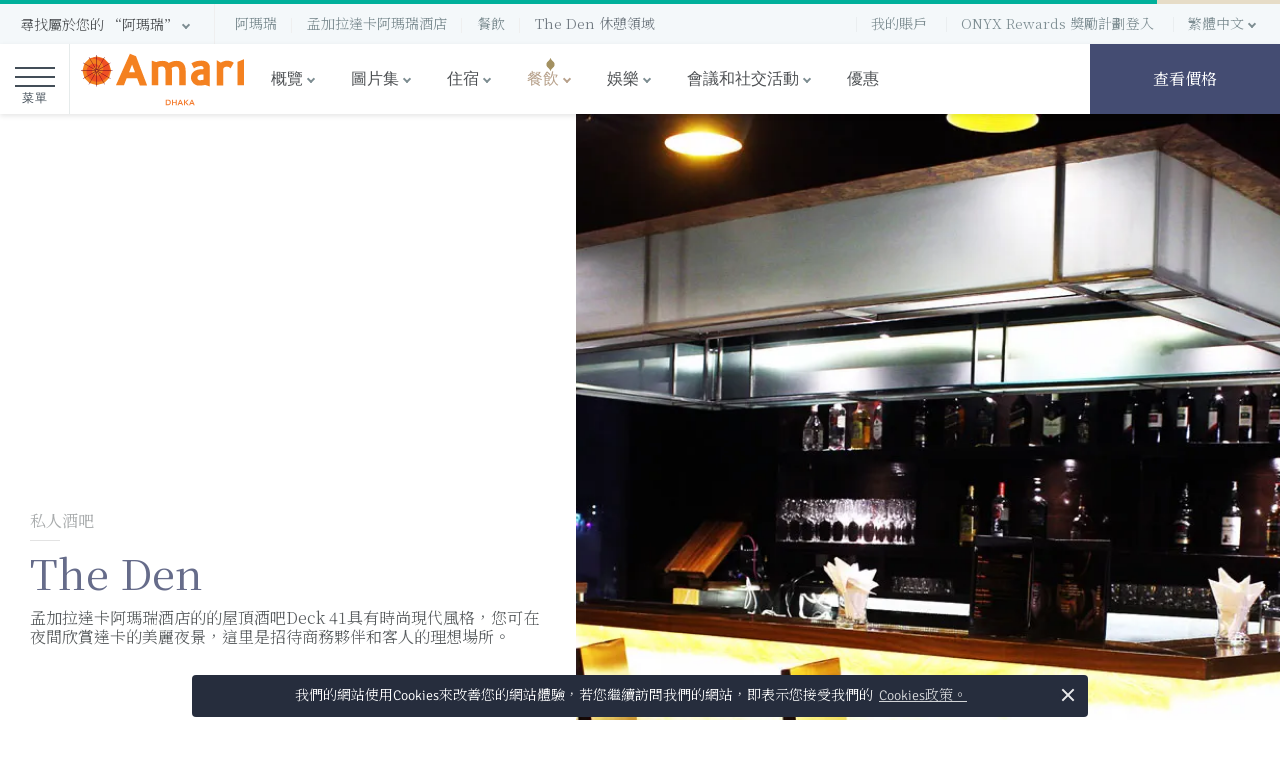

--- FILE ---
content_type: text/html; charset=utf-8
request_url: https://zh.amari.com/dhaka/dine/the-den
body_size: 31616
content:

<!DOCTYPE HTML>
<html dir="ltr" lang="zh" prefix="og: http://ogp.me/ns# fb: http://ogp.me/ns/fb# website: http://ogp.me/ns/website#">
<head>
	<meta name="viewport" content="width=device-width, initial-scale=1, viewport-fit=cover" />
	<link rel="preconnect" href="https://storage.amari.com">
	<link rel="dns-prefetch" href="https://storage.amari.com">
	<link rel="preconnect" href="https://media.onyx-hospitality.com">
	<link rel="dns-prefetch" href="https://media.onyx-hospitality.com">
	<link rel="preload" fetchpriority="high" as="image" href="https://media.onyx-hospitality.com/-/media/project/amari/common/property/dhaka/hotel-photos/dine/the-den-1.jpg?mw=1600&rev=-1&hash=AE9281566C7A585127A2CC431824716F" imagesrcset="https://media.onyx-hospitality.com/-/media/project/amari/common/property/dhaka/hotel-photos/dine/the-den-1.jpg?mw=1600&rev=-1&hash=AE9281566C7A585127A2CC431824716F" media="(min-width: 768px)" />
<link rel="preload" fetchpriority="high" as="image" href="https://media.onyx-hospitality.com/-/media/project/amari/common/property/dhaka/hotel-photos/dine/the-den-1.jpg?w=900&rev=-1&hash=F2EF48A195DE6E7382E79F49BE3CC4E9" imagesrcset="https://media.onyx-hospitality.com/-/media/project/amari/common/property/dhaka/hotel-photos/dine/the-den-1.jpg?w=900&rev=-1&hash=F2EF48A195DE6E7382E79F49BE3CC4E9" media="(max-width: 767px)" />

	<meta charset="utf-8" />
	<title>達卡酒吧 | The Den 休憩領域  | 孟加拉達卡阿瑪瑞酒店</title>
		<link rel="preload" fetchpriority="high" href="https://media.onyx-hospitality.com/-/media/project/amari/common/logo/svg/amari-dhaka.svg?rev=-1&amp;hash=D1150B7B48A6382E969D2795D99839A4" as="image" type="image/svg+xml" />
	<meta name="description" content="孟加拉達卡阿瑪瑞酒店的The Den 休憩領域 提供多種雞尾酒及特色飲品。查看酒吧的簡介、店鋪圖片、菜單、預約訂座等信息。讓我們耀亮您的世界。" />
	<meta name="theme-color" content="#294082" />
	<meta name="robots" content="index,follow,noodp,noydir" />
	<meta http-equiv="content-language" content="zh" />
	<meta http-equiv="X-UA-Compatible" content="IE=edge" />
	<meta http-equiv="Content-Security-Policy" content="upgrade-insecure-requests">
	<meta name="twitter:card" content="summary_large_image" />
	<meta property="og:url" content="https://zh.amari.com/dhaka/dine/the-den" />
	<meta property="og:site_name" content="Amari" />
	<meta property="og:type" content="Website" />
	<meta property="og:title" content="達卡酒吧 | The Den 休憩領域  | 孟加拉達卡阿瑪瑞酒店" />
	<meta property="og:description" content="孟加拉達卡阿瑪瑞酒店的The Den 休憩領域 提供多種雞尾酒及特色飲品。查看酒吧的簡介、店鋪圖片、菜單、預約訂座等信息。讓我們耀亮您的世界。" />
			<meta property="og:image" content="https://media.onyx-hospitality.com/-/media/project/amari/common/property/dhaka/dine/den.jpg?w=1200&amp;rev=-1&amp;hash=16243F1539410EAD3854DC455BE5E1BA" />
	<!--Yandex-->
		<meta name="yandex-verification" content="2a817cac32f3ef3c" />


	<!--alternate-->
				<link rel="alternate" href="https://www.amari.com/dhaka/dine/the-den" hreflang="en" />
				<link rel="alternate" href="https://th.amari.com/dhaka/dine/the-den" hreflang="th" />
				<link rel="alternate" href="https://fr.amari.com/dhaka/dine/the-den" hreflang="fr" />
				<link rel="alternate" href="https://www.amari-hotels.cn/dhaka/dine/the-den" hreflang="zh-hans" />
				<link rel="alternate" href="https://zh.amari.com/dhaka/dine/the-den" hreflang="zh-hant" />
	<!--preload CSS-->
	<link rel="preload" as="style" fetchpriority="high" href="https://cdn.amari.com/3rd/intl-tel-input@21.1.3/build/css/intlTelInput.css" />
	<link rel="preload" as="style" fetchpriority="high" href="https://storage.amari.com/3rd/booking/easyautocomplete/easy-autocomplete.themes.min.css" />
	<link rel="preload" as="style" fetchpriority="high" href="https://storage.amari.com/styles/bookingmask.min.css" />
	<link rel="preload" as="style" fetchpriority="high" href="https://storage.amari.com/3rd/animation/animate.min.css" />
	<link rel="preload" as="style" fetchpriority="high" href="https://storage.amari.com/3rd/images/slick/slick.css" />
	<link rel="preload" as="style" fetchpriority="high" href="https://storage.amari.com/styles/fonts.min.css" />
		<link rel="preload" fetchpriority="high" href="https://storage.amari.com/3rd/bootstrap/4.3.1/css/bootstrap.min.css" as="style" crossorigin="anonymous">
	<link rel="preload" as="style" fetchpriority="high" href="https://storage.amari.com/styles/critical.min.css" />
	<link rel="preload" as="style" fetchpriority="high" href="https://storage.amari.com/styles/component.min.css" />
	<link rel="preload" as="style" fetchpriority="high" href="https://storage.amari.com/styles/global.min.css" />

	<link rel="preload" as="style" fetchpriority="low" href="https://storage.amari.com/3rd/GDPR/cookieconsent-master/build/cookieconsent.min.css" />
	<link rel="preload" as="style" fetchpriority="low" href="https://storage.amari.com/3rd/animation/aos/aos.css" />
	<link rel="preload" as="style" fetchpriority="low" href="https://storage.amari.com/3rd/images/fancybox/dist/jquery.fancybox.min.css" />
	<link rel="preload" as="style" fetchpriority="low" href="https://storage.amari.com/3rd/images/flickity/flickity.min.css" />
	<link rel="preload" as="style" fetchpriority="low" href="https://storage.amari.com/3rd/images/slick/slick-theme.css" />
	<link rel="preload" as="style" fetchpriority="low" href="https://storage.amari.com/3rd/booking/easyautocomplete/easy-autocomplete.min.css" />
	<link rel="preload" as="style" fetchpriority="low" href="https://storage.amari.com/3rd/booking/hotel-datepicker/dist/css/hotel-datepicker.css" />

	<!--preload Script-->
	<link rel="preload" as="script" fetchpriority="high" href="https://storage.amari.com/3rd/js/jquery-3.4.1.min.js" />
	<link rel="preload" as="script" fetchpriority="high" href="https://storage.amari.com/3rd/images/slick/slick.min.js" />
	<link rel="preload" as="script" fetchpriority="high" href="https://cdnjs.cloudflare.com/ajax/libs/jquery.touchswipe/1.6.4/jquery.touchSwipe.min.js" />
	<link rel="preload" as="script" fetchpriority="high" href="https://storage.amari.com/3rd/images/fancybox/dist/jquery.fancybox.min.js" />
	<link rel="preload" as="script" fetchpriority="high" href="https://storage.amari.com/3rd/booking/dayjs/dayjs.min.js" />
	<link rel="preload" as="script" fetchpriority="high" href="https://storage.amari.com/3rd/booking/easyautocomplete/jquery.easy-autocomplete.min.js" />
	<link rel="preload" as="script" fetchpriority="high" href="https://storage.amari.com/3rd/booking/fecha/dist/fecha.min.js" />
	<link rel="preload" as="script" fetchpriority="high" href="https://storage.amari.com/3rd/booking/hotel-datepicker/dist/js/hotel-datepicker.min.js" />
	<link rel="preload" as="script" fetchpriority="high" href="https://storage.amari.com/scripts/global.js" />

	<link rel="alternate" href="https://www.amari.com/dhaka/dine/the-den" hreflang="x-default" />
	<link rel="canonical" href="https://zh.amari.com/dhaka/dine/the-den" />
	<link rel="manifest" href="https://storage.amari.com/web-app/manifest.json">
	<link rel="shortcut icon" href="https://storage.amari.com/favicons/favicon.ico" />
	<link rel="apple-touch-icon" sizes="180x180" href="https://storage.amari.com/favicons/apple-touch-icon-180x180.png">
	<link rel="icon" type="image/png" sizes="192x192" href="https://storage.amari.com/favicons/android-icon-192x192.png">
	<link rel="icon" type="image/png" sizes="64x64" href="https://storage.amari.com/favicons/favicon-64x64.png">
	<link rel="icon" type="image/png" sizes="32x32" href="https://storage.amari.com/favicons/favicon-32x32.png">
	<link rel="icon" type="image/png" sizes="16x16" href="https://storage.amari.com/favicons/favicon-16x16.png">
	<link type="text/css" rel="stylesheet" href="https://storage.amari.com/3rd/GDPR/cookieconsent-master/build/cookieconsent.min.css" />
		<link type="text/css" rel="stylesheet" href="https://storage.amari.com/3rd/bootstrap/4.3.1/css/bootstrap.min.css" crossorigin="anonymous">
	<link type="text/css" rel="stylesheet" href="https://storage.amari.com/3rd/animation/animate.min.css" />
	<link type="text/css" rel="stylesheet" href="https://storage.amari.com/3rd/animation/aos/aos.css" />
	<link type="text/css" rel="stylesheet" href="https://storage.amari.com/3rd/images/fancybox/dist/jquery.fancybox.min.css" />
	<link type="text/css" rel="stylesheet" href="https://storage.amari.com/3rd/images/flickity/flickity.min.css" />
	<link rel="stylesheet" type="text/css" href="https://storage.amari.com/3rd/images/slick/slick.css" />
	<link rel="stylesheet" type="text/css" href="https://storage.amari.com/3rd/images/slick/slick-theme.css" />
	<link type="text/css" rel="stylesheet" href="https://storage.amari.com/3rd/booking/easyautocomplete/easy-autocomplete.min.css" />
	<link type="text/css" rel="stylesheet" href="https://storage.amari.com/3rd/booking/easyautocomplete/easy-autocomplete.themes.min.css" />
	<link type="text/css" rel="stylesheet" href="https://storage.amari.com/3rd/booking/hotel-datepicker/dist/css/hotel-datepicker.css" />
	<link type="text/css" rel="stylesheet" href="https://storage.amari.com/styles/bookingmask.min.css" />
	<link type="text/css" rel="stylesheet" href="https://cdn.amari.com/3rd/intl-tel-input@21.1.3/build/css/intlTelInput.css" />
	<!--Our Sytlesheet-->
	<link type="text/css" rel="stylesheet" href="https://storage.amari.com/styles/fonts.min.css" />
	<link type="text/css" rel="stylesheet" href="https://storage.amari.com/styles/critical.min.css" />
	<link type="text/css" rel="stylesheet" href="https://storage.amari.com/styles/global.min.css" />
	<link type="text/css" rel="stylesheet" href="https://storage.amari.com/styles/component.min.css" />
		<link rel="preconnect" href="https://fonts.googleapis.com">
		<link rel="preconnect" href="https://fonts.gstatic.com" crossorigin>
		<link rel="stylesheet" href="https://fonts.googleapis.com/css2?family=Noto+Serif+TC:wght@300;400;700&display=swap">
	<script src="https://storage.amari.com/3rd/js/jquery-3.4.1.min.js"></script>
	<script src="https://cdnjs.cloudflare.com/ajax/libs/jquery.touchswipe/1.6.4/jquery.touchSwipe.min.js"></script><!--touchSwipe-->
	<script src="https://storage.amari.com/3rd/booking/dayjs/dayjs.min.js"></script>
	<script src="https://storage.amari.com/3rd/booking/easyautocomplete/jquery.easy-autocomplete.min.js"></script>
	<script src="https://storage.amari.com/3rd/images/lazyload/lazysizes.min.js" async></script>
	<script src="https://storage.amari.com/3rd/images/slick/slick.min.js"></script>
	<!--Hoteldatepicker-->
	<script src="https://storage.amari.com/3rd/booking/fecha/dist/fecha.min.js"></script>
	<script src="https://storage.amari.com/3rd/booking/hotel-datepicker/dist/js/hotel-datepicker.min.js"></script>
	<script src="https://storage.amari.com/3rd/images/fancybox/dist/jquery.fancybox.min.js"></script>
	<!--Our Website-->
	<script src="https://storage.amari.com/scripts/global.js"></script>
		<script type="text/javascript">
            var dataLayer = dataLayer || [];
            dataLayer.push({
                'SynxisLanguage': 'zh-TW',
                'SiteLanguageCode': 'zh',
                'SiteLanguageCulture': 'zh-TW',
                'RegionalISOCode': 'zh-TW',
                'PageLevel': 'Property',
                'PropertyName': 'Amari Dhaka',
                'PropertyCity': 'Dhaka',
                'PropertyCountry': 'Bangladesh',
                'PropertyCountryCode': 'BD',
                'PropertySynxisHotelID': '77265',
                'PropertyCode': 'AGD',
                'BrandCode': 'AM',
                'BrandTheme':'AMR'
            });
		</script>
			<script defer>
	(function (w, d, s, l, i) {
			w[l] = w[l] || []; w[l].push({ 'gtm.start': new Date().getTime(), event: 'gtm.js' });
        var f = d.getElementsByTagName(s)[0], j = d.createElement(s), dl = l != 'dataLayer' ? '&l=' + l : '';
j.async = true; j.src = 'https://www.googletagmanager.com/gtm.js?id=' + i + dl; f.parentNode.insertBefore(j, f);
    })(window, document, 'script', 'dataLayer', 'GTM-WGRK5KT');</script>
			<script defer>
				(function (w, d, s, l, i) {
					w[l] = w[l] || []; w[l].push({ 'gtm.start': new Date().getTime(), event: 'gtm.js' });
					var f = d.getElementsByTagName(s)[0], j = d.createElement(s), dl = l != 'dataLayer' ? '&l=' + l : '';
					j.async = true; j.src = 'https://www.googletagmanager.com/gtm.js?id=' + i + dl; f.parentNode.insertBefore(j, f);
				})(window, document, 'script', 'dataLayer', 'GTM-N46KRFD3');</script>



	<script type="application/ld+json">
	{
  "@context": "https://schema.org",
  "@type": "Hotel",
  "name": "孟加拉達卡阿瑪瑞酒店 - The Den 休憩領域",
  "description": "孟加拉達卡阿瑪瑞酒店的The Den 休憩領域 提供多種雞尾酒及特色飲品。查看酒吧的簡介、店鋪圖片、菜單、預約訂座等信息。讓我們耀亮您的世界。",
  "url": "https://zh.amari.com/dhaka/dine/the-den",
  "brand": {
    "@type": "Brand",
    "name": "Amari",
    "logo": "https://storage.amari.com/logo/amari.png"
  },
  "numberOfRooms": "",
  "checkinTime": "15:00",
  "checkoutTime": "12:00",
  "address": {
    "@type": "PostalAddress",
    "streetAddress": "47, Road No 41, Gulshan-2, Dhaka City, Dhaka Division, Bangladesh 1212",
    "postalCode": "1212",
    "addressCountry": "BD",
    "addressLocality": "達卡"
  },
  "telephone": "+880 2 5505 9620",
  "faxNumber": "",
  "image": "https://media.onyx-hospitality.com/-/media/project/amari/common/property/dhaka/dine/den.jpg?rev=-1",
  "foundingDate": "2016",
  "logo": "https://media.onyx-hospitality.com/-/media/project/common/thumb-hotels/default/amari/amari-dhaka.jpg?rev=-1",
  "starRating": {
    "@type": "Rating",
    "ratingValue": "4"
  },
  "priceRange": "$$$",
  "geo": {
    "@type": "GeoCoordinates",
    "latitude": "23.790297",
    "longitude": "90.412841"
  },
  "sameAs": [
    "https://www.facebook.com/AmariDhaka",
    "https://www.instagram.com/amaridhaka",
    "https://www.onyx-hospitality.com",
    "https://en.wikipedia.org/wiki/Italthai_Group"
  ],
  "containsPlace": {
    "@type": "Restaurant",
    "name": "The Den 休憩領域",
    "description": "孟加拉達卡阿瑪瑞酒店的The Den 休憩領域 提供多種雞尾酒及特色飲品。查看酒吧的簡介、店鋪圖片、菜單、預約訂座等信息。讓我們耀亮您的世界。",
    "address": {
      "@type": "PostalAddress",
      "streetAddress": "47, Road No 41, Gulshan-2, Dhaka City, Dhaka Division, Bangladesh 1212",
      "postalCode": "1212",
      "addressCountry": "BD",
      "addressLocality": "達卡"
    },
    "image": "https://media.onyx-hospitality.com/-/media/project/amari/common/property/dhaka/dine/den.jpg?rev=-1",
    "servesCuisine": [
      "開胃菜和飲料"
    ],
    "telephone": "+880 2 5505 9620",
    "email": "",
    "hasMenu": null,
    "url": "https://zh.amari.com/dhaka/dine/the-den"
  }
}
	</script>

	<script>(function () { var dbpr = 100; if (Math.random() * 100 > 100 - dbpr) { var d = "dbbRum", w = window, o = document, a = addEventListener, scr = o.createElement("script"); scr.async = !0; w[d] = w[d] || []; w[d].push(["presampling", dbpr]);["error", "unhandledrejection"].forEach(function (t) { a(t, function (e) { w[d].push([t, e]) }); }); scr.src = "https://cdn.debugbear.com/mEo6Vk2gbJNn.js"; o.head.appendChild(scr); } })()</script>
</head>
<body class="amari zh dine-detail level-property theme-amr urban agd page-the-den">
		<!-- Google Tag Manager (noscript) -->
		<noscript><iframe src="https://www.googletagmanager.com/ns.html?id=GTM-WGRK5KT" height="0" width="0" style="display:none;visibility:hidden"></iframe></noscript>
		<noscript><iframe src="https://www.googletagmanager.com/ns.html?id=GTM-N46KRFD3" height="0" width="0" style="display:none;visibility:hidden"></iframe></noscript>
	<div class="panel">
		<div id="container" class="amari">

<header class="header">
    



    

    <div class="linetop"></div>
    <div class="header-top show-desktop">
        
	<!--New-->
	<div class="header-hotel">
		<a href="#0" id="DropdownHotel" class="dropdown-toggle" role="button" data-toggle="dropdown" aria-haspopup="true" aria-expanded="true" title="尋找屬於您的 “阿瑪瑞”"><span class="hidden-mobile">尋找屬於您的 “阿瑪瑞”</span></a>
		<ul class="dropdown-menu" aria-labelledby="DropdownHotel">
				<li role="menuitem"><a href="/bangkok" title="曼谷阿瑪瑞酒店 (Amari Bangkok)">曼谷阿瑪瑞酒店 (Amari Bangkok)</a></li>
				<li role="menuitem"><a href="/donmuang" title="曼谷阿瑪瑞廊曼機場酒店">曼谷阿瑪瑞廊曼機場酒店</a></li>
				<li role="menuitem"><a href="/bangsaen" title="阿瑪瑞邦盛酒店">阿瑪瑞邦盛酒店</a></li>
				<li role="menuitem"><a href="/pattaya" title="芭堤雅阿瑪瑞度假酒店">芭堤雅阿瑪瑞度假酒店</a></li>
				<li role="menuitem"><a href="/huahin" title="華欣阿瑪瑞度假酒店">華欣阿瑪瑞度假酒店</a></li>
				<li role="menuitem"><a href="/koh-samui" title="蘇梅阿瑪瑞度假酒店">蘇梅阿瑪瑞度假酒店</a></li>
				<li role="menuitem"><a href="/phuket" title="布吉阿瑪瑞度假酒店">布吉阿瑪瑞度假酒店</a></li>
				<li role="menuitem"><a href="/vogue" title="喀比阿瑪瑞富尚度假酒店">喀比阿瑪瑞富尚度假酒店</a></li>
				<li role="menuitem"><a href="/buriram-united" title="武里南聯阿瑪瑞酒店">武里南聯阿瑪瑞酒店</a></li>
				<li role="menuitem"><a href="/johor-bahru" title="新山阿瑪瑞酒店">新山阿瑪瑞酒店</a></li>
				<li role="menuitem"><a href="/kuala-lumpur" title="吉隆坡阿瑪瑞酒店">吉隆坡阿瑪瑞酒店</a></li>
				<li role="menuitem"><a href="/penang" title="檳城國際會展中心阿瑪瑞酒店">檳城國際會展中心阿瑪瑞酒店</a></li>
				<li role="menuitem"><a href="/dhaka" title="孟加拉達卡阿瑪瑞酒店">孟加拉達卡阿瑪瑞酒店</a></li>
				<li role="menuitem"><a href="/vang-vieng" title="萬榮阿瑪瑞度假酒店">萬榮阿瑪瑞度假酒店</a></li>
				<li role="menuitem"><a href="/vientiane" title="萬象阿瑪瑞酒店">萬象阿瑪瑞酒店</a></li>
				<li role="menuitem"><a href="/colombo" title="科倫坡阿瑪瑞酒店">科倫坡阿瑪瑞酒店</a></li>
		</ul>
	</div>
	<nav aria-label="breadcrumb">
		<ol class="breadcrumb" itemscope itemtype="https://schema.org/BreadcrumbList">
					<li class="breadcrumb-item " itemprop="itemListElement" itemscope itemtype="https://schema.org/ListItem">
						<a href="/" title="Amari Hotels &amp; Resorts" itemprop="item"><span itemprop="name">阿瑪瑞</span></a>
						<meta itemprop="position" content="1">
					</li>
						<li class="breadcrumb-item " itemprop="itemListElement" itemscope itemtype="https://schema.org/ListItem" aria-current="">
								<a href="/dhaka" title="孟加拉達卡阿瑪瑞酒店" itemprop="item"><span itemprop="name">孟加拉達卡阿瑪瑞酒店</span></a>
								<meta itemprop="position" content="2">
						</li>
						<li class="breadcrumb-item " itemprop="itemListElement" itemscope itemtype="https://schema.org/ListItem" aria-current="">
								<a href="/dhaka/dine" title="餐飲" itemprop="item"><span itemprop="name">餐飲</span></a>
								<meta itemprop="position" content="3">
						</li>
						<li class="breadcrumb-item active" itemprop="itemListElement" itemscope itemtype="https://schema.org/ListItem" aria-current="page">
								<span itemprop="name">The Den 休憩領域</span>
								<meta itemprop="position" content="4">
						</li>
		</ol>
	</nav>

        <ul class="header-toolbar">
            
    <li><a href="https://be.synxis.com/signin?brand=AM&chain=21906&config=GLBLAMR&theme=AMR&level=Chain&locale=zh-TW" title="查看與管理您的訂單" target="_blank" rel="noopener"><span class="hidden-xs">我的賬戶</span></a></li>

            
        <li>
            <div class="login-rewards signin">
                <a href="/onyxrewardslogin" title="ONYX Rewards 獎勵計劃登入" >ONYX Rewards 獎勵計劃登入</a>
            </div>
        </li>
        <script type="text/javascript">
            $(document).ready(function () {
                $('.close-member-rate').click(function () {
                    $('.menu-member-rate').hide();
                    sessionStorage.setItem("CloseMemberRate", true);
                });
                if (!sessionStorage.CloseMemberRate && typeof getUrlParameter('promocode') === 'undefined') {
                    $('.menu-member-rate').show();
                }

                if (typeof getUrlParameter('onr') !== 'undefined') {
                    var aSinin = $('.login-rewards.signin a');
                    var temphref = aSinin.attr('href');
                    temphref = temphref + '/?onr=cndn';
                    aSinin.attr('href', temphref);
                }
            });
        </script>

            
<li class="dropdown">
    <div class="language">
        <a href="#0" id="DropdownLanguage" class="dropdown-toggle" role="button" data-toggle="dropdown" aria-haspopup="true" aria-expanded="false" title="Select your language"><span class="hidden-mobile">繁體中文</span></a>
        <ul class="dropdown-menu" aria-labelledby="DropdownLanguage">
                    <li class="" role="menuitem" lang="en" data-locale="en">
                        <a href="https://www.amari.com/dhaka/dine/the-den" title="English">
                            English
                        </a>
                    </li>
                    <li class="" role="menuitem" lang="th" data-locale="th-TH">
                        <a href="https://th.amari.com/dhaka/dine/the-den" title="ภาษาไทย">
                            ภาษาไทย
                        </a>
                    </li>
                    <li class="" role="menuitem" lang="fr" data-locale="fr-FR">
                        <a href="https://fr.amari.com/dhaka/dine/the-den" title="Fran&#231;ais">
                            Fran&#231;ais
                        </a>
                    </li>
                    <li class="" role="menuitem" lang="cn" data-locale="zh-CN">
                        <a href="https://cn.amari.com/dhaka/dine/the-den" title="简体中文">
                            简体中文
                        </a>
                    </li>
                    <li class="active" role="menuitem" lang="zh" data-locale="zh-TW">
                        <a href="https://zh.amari.com/dhaka/dine/the-den" title="繁體中文">
                            繁體中文
                                <span class="bt-check active"><span class="bt-content"></span></span>
                        </a>
                    </li>
        </ul>
    </div>
</li>
        </ul>
    </div>
    <div class="header-main menuhotel">
        

<div id="hamburger-main" class="cd-dropdown-wrapper">

    <a class="cd-dropdown-trigger" href="#0" title="菜單"><span></span><div class="text">菜單</div></a>
    <nav class="cd-dropdown">
        <div class="header-sidebar"><a href="#0" class="cd-close" title="Close">Close</a><span class="logo"><a href="/" title="Amari Hotels &amp; Resorts"><img fetchpriority="high" width="165" height="55" src="https://storage.amari.com/logo/amari.svg" alt="Amari Hotels &amp; Resorts"></a></span></div>

        <!-- Show Desktop -->
        <ul class="cd-dropdown-content show-desktop">
            

            <li><a href="/" title="Welcome to Amari">首頁</a></li>
            <li class="has-children">
                <a href="/hotels-resorts" title="Amari Hotels &amp; Resorts">我們的酒店和度假村</a>

                <ul class="cd-secondary-dropdown is-hidden">
                    <li class="go-back"><a href="#0" title="Back to Amari">首頁</a></li>
                    <li class="see-all"><a href="/hotels-resorts" title="See all Amari Hotels &amp; Resorts">所有酒店和度假村</a></li>
                    <li class="has-children">
                        <a href="#0">泰國</a>

                        <ul class="is-hidden">
                            <li class="go-back"><a href="#0" title="Back to 所有酒店和度假村">所有酒店和度假村</a></li>
                            <li><a href="/bangkok" title="曼谷阿瑪瑞酒店 (Amari Bangkok)">曼谷阿瑪瑞酒店 (Amari Bangkok)</a></li>
                            <li><a href="/donmuang" title="曼谷阿瑪瑞廊曼機場酒店">曼谷阿瑪瑞廊曼機場酒店</a></li>
                            <li><a href="/bangsaen" title="阿瑪瑞邦盛酒店">阿瑪瑞邦盛酒店</a></li>
                            <li><a href="/pattaya" title="芭堤雅阿瑪瑞度假酒店">芭堤雅阿瑪瑞度假酒店</a></li>
                            <li><a href="/huahin" title="華欣阿瑪瑞度假酒店">華欣阿瑪瑞度假酒店</a></li>
                            <li><a href="/koh-samui" title="蘇梅阿瑪瑞度假酒店">蘇梅阿瑪瑞度假酒店</a></li>
                            <li><a href="/vogue" title="喀比阿瑪瑞富尚度假酒店">喀比阿瑪瑞富尚度假酒店</a></li>
                            <li><a href="/phuket" title="布吉阿瑪瑞度假酒店">布吉阿瑪瑞度假酒店</a></li>
                            <li><a href="/buriram-united" title="武里南聯阿瑪瑞酒店">武里南聯阿瑪瑞酒店</a></li>
                        </ul>
                    </li>

                    <li class="has-children">
                        <a href="#0">馬來西亞</a>
                        <ul class="is-hidden">
                            <li class="go-back"><a href="#0" title="Back to 所有酒店和度假村">所有酒店和度假村</a></li>
                            <li><a href="/johor-bahru" title="新山阿瑪瑞酒店">新山阿瑪瑞酒店</a></li>
                            <li><a href="/kuala-lumpur" title="吉隆坡阿瑪瑞酒店">吉隆坡阿瑪瑞酒店</a></li>
                            <li><a href="/penang" title="檳城國際會展中心阿瑪瑞酒店">檳城國際會展中心阿瑪瑞酒店</a></li>
                        </ul>
                        <a href="#0">寮國</a>
                        <ul class="is-hidden">
                            <li class="go-back"><a href="#0" title="Back to 所有酒店和度假村">所有酒店和度假村</a></li>
                            <li><a href="/vang-vieng" title="萬榮阿瑪瑞度假酒店">萬榮阿瑪瑞度假酒店</a></li>
                            <li><a href="/vientiane" title="萬象阿瑪瑞酒店">萬象阿瑪瑞酒店</a></li>
                        </ul>
                        <a href="#0">斯里蘭卡</a>
                        <ul class="is-hidden">
                            <li class="go-back"><a href="#0" title="Back to 所有酒店和度假村">所有酒店和度假村</a></li>
                            <li><a href="/colombo" title="科倫坡阿瑪瑞酒店">科倫坡阿瑪瑞酒店</a></li>
                        </ul>
                        <a href="#0">孟加拉國</a>
                        <ul class="is-hidden">
                            <li class="go-back"><a href="#0" title="Back to 所有酒店和度假村">所有酒店和度假村</a></li>
                            <li><a href="/dhaka" title="孟加拉達卡阿瑪瑞酒店">孟加拉達卡阿瑪瑞酒店</a></li>
                        </ul>
                    </li>


                    <li class="upcoming"><a href="/upcoming-properties" title="即將開業的酒店和度假村">即將開業的酒店和度假村</a></li>

                </ul> <!-- .cd-secondary-dropdown -->
            </li> <!-- .has-children -->
            
                <li><a href="https://e.onyx-rewards.com" title="ONYX Rewards 獎勵計劃" target=&quot;_blank&quot; rel=&quot;noopener&quot;>ONYX Rewards 獎勵計劃</a></li>
            <li><a href="/the-wonderer-magazine" title="The Wonderer Magazine" target="_blank" rel="noopener">The Wonderer</a></li>
            <li><a href="https://blog.amari.com/" title="Blog">Blog</a></li>
                <li class="cd-info"><a href="https://be.synxis.com/signin?brand=AM&chain=21906&config=GLBLAMR&theme=AMR&level=Chain&locale=zh-TW" title="我的賬戶" target="_blank" rel="noopener">我的賬戶</a></li>
                            <li class="cd-info"><a href="/onyxrewardslogin" title="ONYX Rewards 獎勵計劃登入" >ONYX Rewards 獎勵計劃登入</a></li>
            <li class="cd-info"><a href="/best-rates-guarantee" title="保證最低價">保證最低價</a></li>

            <li class="cd-info language has-children">
                <a href="#0">繁體中文 <span class="bt-check active"><span class="bt-content"></span></span></a>

                <!--Show Mobile only-->
                <ul class="cd-secondary-dropdown is-hidden  show-mobile">
                    <li class="go-back"><a href="#0" title="Back to Amari">首頁</a></li>
                            <li class="" lang="en" data-locale="en">
                                <a href="https://www.amari.com/dhaka/dine/the-den" title="English">
                                    English
                                </a>
                            </li>
                            <li class="" lang="th" data-locale="th-TH">
                                <a href="https://th.amari.com/dhaka/dine/the-den" title="ภาษาไทย">
                                    ภาษาไทย
                                </a>
                            </li>
                            <li class="" lang="fr" data-locale="fr-FR">
                                <a href="https://fr.amari.com/dhaka/dine/the-den" title="Fran&#231;ais">
                                    Fran&#231;ais
                                </a>
                            </li>
                            <li class="" lang="cn" data-locale="zh-CN">
                                <a href="https://cn.amari.com/dhaka/dine/the-den" title="简体中文">
                                    简体中文
                                </a>
                            </li>
                            <li class="active" lang="zh" data-locale="zh-TW">
                                <a href="https://zh.amari.com/dhaka/dine/the-den" title="繁體中文">
                                    繁體中文
                                        <span class="bt-check active"><span class="bt-content"></span></span>
                                </a>
                            </li>
                </ul>

                <!--Show Desktop only-->
                <ul class="cd-secondary-dropdown is-hidden show-desktop">
                    <li class="header"><a href="#0" title="">語言</a></li>

                    <li class="has-children">
                        <ul class="is-hidden">
                                    <li class="" lang="en" data-locale="en">
                                        <a href="https://www.amari.com/dhaka/dine/the-den" title="English">
                                            English
                                        </a>
                                    </li>
                                    <li class="" lang="th" data-locale="th-TH">
                                        <a href="https://th.amari.com/dhaka/dine/the-den" title="ภาษาไทย">
                                            ภาษาไทย
                                        </a>
                                    </li>
                                    <li class="" lang="fr" data-locale="fr-FR">
                                        <a href="https://fr.amari.com/dhaka/dine/the-den" title="Fran&#231;ais">
                                            Fran&#231;ais
                                        </a>
                                    </li>
                                    <li class="" lang="cn" data-locale="zh-CN">
                                        <a href="https://cn.amari.com/dhaka/dine/the-den" title="简体中文">
                                            简体中文
                                        </a>
                                    </li>
                                    <li class="active" lang="zh" data-locale="zh-TW">
                                        <a href="https://zh.amari.com/dhaka/dine/the-den" title="繁體中文">
                                            繁體中文
                                                <span class="bt-check active"><span class="bt-content"></span></span>
                                        </a>
                                    </li>
                        </ul>
                    </li>

                </ul>

            </li><!--language-->

        </ul> <!-- .cd-dropdown-content -->

                    <!-- Show Mobile Only-->
            <ul class="cd-dropdown-content show-mobile">
                

                <li class="other"><a href="/hotels-resorts" title="">我們的酒店和度假村</a></li>

                    <li class="has-children">
                        <a href="/dhaka" title="概覽">概覽</a>

                        <ul class="cd-secondary-dropdown is-hidden">
                            <li class="go-back"><a href="#0" title="孟加拉達卡阿瑪瑞酒店">孟加拉達卡阿瑪瑞酒店</a></li>
                            <li class="see-all"><a href="/dhaka" title="概覽">概覽</a></li>
                            <!-- Stay Page -->
                                    <li><a href="/dhaka/hotel-overview/location" title="位置及地圖">位置及地圖</a></li>
                                    <li><a href="/dhaka/hotel-overview/at-a-glance" title="信息速覽">信息速覽</a></li>
                                    <li><a href="/dhaka/hotel-overview/reviews" title="住客點評">住客點評</a></li>
                                    <li><a href="/dhaka/hotel-overview/contact-us" title="聯絡我們">聯絡我們</a></li>
                        </ul>
                    </li>
                    <li class="has-children">
                        <a href="/dhaka/hotel-photos" title="圖片集">圖片集</a>

                        <ul class="cd-secondary-dropdown is-hidden">
                            <li class="go-back"><a href="#0" title="孟加拉達卡阿瑪瑞酒店">孟加拉達卡阿瑪瑞酒店</a></li>
                            <li class="see-all"><a href="/dhaka/hotel-photos" title="圖片集">圖片集</a></li>
                            <!-- Stay Page -->
                                    <li><a href="/dhaka/hotel-photos/virtual-tour" title="3D實景漫遊">3D實景漫遊</a></li>
                                    <li><a href="/dhaka/hotel-photos/video" title="酒店視頻">酒店視頻</a></li>
                        </ul>
                    </li>
                    <li class="has-children">
                        <a href="/dhaka/stay" title="住宿">住宿</a>

                        <ul class="cd-secondary-dropdown is-hidden">
                            <li class="go-back"><a href="#0" title="孟加拉達卡阿瑪瑞酒店">孟加拉達卡阿瑪瑞酒店</a></li>
                            <li class="see-all"><a href="/dhaka/stay" title="住宿">住宿</a></li>
                            <!-- Stay Page -->
                                    <li class="head"><b>客房</b></li>
                                        <li><a href="/dhaka/stay/rooms/deluxe" title="豪華客房">豪華客房</a></li>
                                        <li><a href="/dhaka/stay/rooms/deluxe-studio" title="開放式豪華套房">開放式豪華套房</a></li>
                                    <li class="head"><b>套房</b></li>
                                        <li><a href="/dhaka/stay/suites/junior-suite" title="小型套房">小型套房</a></li>
                                        <li><a href="/dhaka/stay/suites/one-bedroom-suite" title="一臥室套房">一臥室套房</a></li>
                                        <li><a href="/dhaka/stay/suites/one-bedroom-terrace-suite" title="一臥室套房連露台">一臥室套房連露台</a></li>
                        </ul>
                    </li>
                    <li class="has-children">
                        <a href="/dhaka/dine" title="餐飲">餐飲</a>

                        <ul class="cd-secondary-dropdown is-hidden">
                            <li class="go-back"><a href="#0" title="孟加拉達卡阿瑪瑞酒店">孟加拉達卡阿瑪瑞酒店</a></li>
                            <li class="see-all"><a href="/dhaka/dine" title="餐飲">餐飲</a></li>
                            <!-- Stay Page -->
                                    <li><a href="/dhaka/dine/amaya" title="阿瑪雅餐廳">阿瑪雅餐廳</a></li>
                                    <li><a href="/dhaka/dine/cascade" title="佳刻咖啡廳">佳刻咖啡廳</a></li>
                                    <li><a href="/dhaka/dine/deck-41" title="Deck 41天臺酒吧">Deck 41天臺酒吧</a></li>
                                    <li><a href="/dhaka/dine/the-den" title="The Den 休憩領域">The Den 休憩領域</a></li>
                        </ul>
                    </li>
                    <li class="has-children">
                        <a href="/dhaka/play" title="娛樂">娛樂</a>

                        <ul class="cd-secondary-dropdown is-hidden">
                            <li class="go-back"><a href="#0" title="孟加拉達卡阿瑪瑞酒店">孟加拉達卡阿瑪瑞酒店</a></li>
                            <li class="see-all"><a href="/dhaka/play" title="娛樂">娛樂</a></li>
                            <!-- Stay Page -->
                                    <li><a href="/dhaka/play/breeze-spa" title="悅風水療中心">悅風水療中心</a></li>
                        </ul>
                    </li>
                    <li class="has-children">
                        <a href="/dhaka/meetings-events" title="會議和社交活動">會議和社交活動</a>

                        <ul class="cd-secondary-dropdown is-hidden">
                            <li class="go-back"><a href="#0" title="孟加拉達卡阿瑪瑞酒店">孟加拉達卡阿瑪瑞酒店</a></li>
                            <li class="see-all"><a href="/dhaka/meetings-events" title="會議和社交活動">會議和社交活動</a></li>
                            <!-- Stay Page -->
                                    <li><a href="/dhaka/meetings-events/function-rooms-facilities" title="多功能廳">多功能廳</a></li>
                        </ul>
                    </li>
                    <li class="has-children">
                        <a href="/dhaka/special-offers" title="優惠">優惠</a>

                        <ul class="cd-secondary-dropdown is-hidden">
                            <li class="go-back"><a href="#0" title="孟加拉達卡阿瑪瑞酒店">孟加拉達卡阿瑪瑞酒店</a></li>
                            <li class="see-all"><a href="/dhaka/special-offers" title="優惠">優惠</a></li>
                            <!-- Stay Page -->
                        </ul>
                    </li>
                                    <li class="cd-info"><a href="https://be.synxis.com/signin?brand=AM&chain=21906&config=GLBLAMR&theme=AMR&level=Chain&locale=zh-TW" title="我的賬戶" target="_blank" rel="noopener">我的賬戶</a></li>
                                    <li class="cd-info"><a href="/onyxrewardslogin" title="ONYX Rewards 獎勵計劃登入" >ONYX Rewards 獎勵計劃登入</a></li>
                <li class="cd-info"><a href="/the-wonderer-magazine" title="The Wonderer Magazine" target="_blank" rel="noopener">The Wonderer</a></li>
                <li class="cd-info language has-children">
                    <a href="#0" title="繁體中文">繁體中文 <span class="bt-check active"><span class="bt-content"></span></span></a>

                    <!--Show Mobile Only-->
                    <ul class="cd-secondary-dropdown is-hidden  show-mobile">
                        <li class="go-back"><a href="#0" title="Back to Amari">首頁</a></li>
                                <li class="" lang="en" data-locale="en">
                                    <a href="https://www.amari.com/dhaka/dine/the-den" title="English">
                                        English
                                    </a>
                                </li>
                                <li class="" lang="th" data-locale="th-TH">
                                    <a href="https://th.amari.com/dhaka/dine/the-den" title="ภาษาไทย">
                                        ภาษาไทย
                                    </a>
                                </li>
                                <li class="" lang="fr" data-locale="fr-FR">
                                    <a href="https://fr.amari.com/dhaka/dine/the-den" title="Fran&#231;ais">
                                        Fran&#231;ais
                                    </a>
                                </li>
                                <li class="" lang="cn" data-locale="zh-CN">
                                    <a href="https://cn.amari.com/dhaka/dine/the-den" title="简体中文">
                                        简体中文
                                    </a>
                                </li>
                                <li class="active" lang="zh" data-locale="zh-TW">
                                    <a href="https://zh.amari.com/dhaka/dine/the-den" title="繁體中文">
                                        繁體中文
                                            <span class="bt-check active"><span class="bt-content"></span></span>
                                    </a>
                                </li>
                    </ul>
                </li><!--language-->
            </ul><!--//.Show Mobile-->

            </nav> <!-- .cd-dropdown -->

        </div> <!-- .cd-dropdown-wrapper -->

        
<nav class="navbar navbar-expand-lg navbar-light">
        <a class="navbar-brand" href="/dhaka" title="孟加拉達卡阿瑪瑞酒店"><img src="https://media.onyx-hospitality.com/-/media/project/amari/common/logo/svg/amari-dhaka.svg?rev=-1&amp;hash=D1150B7B48A6382E969D2795D99839A4" fetchpriority="high" alt="" title="" class="logo d-inline-block align-top" /></a>
        <div class="topbar menumain collapse navbar-collapse" id="navbar">
            <ul class="navbar-nav mr-auto">
                    <li class="nav-item dropdown mega-dropdown">
                        <a class="nav-link dropdown-toggle " href="/dhaka" id="Dropdown-Hotel-Overview" data-toggle=dropdown aria-haspopup=true aria-expanded=false title="概覽">概覽</a>
                            <div aria-labelledby="Dropdown-Hotel-Overview" class="dropdown-menu mega-dropdown-content">
                                <div class=" container">
                                        <div class="row">
                                            <div class="col-12">
                                                <div class="row">
                                                    <div class="col-12">
                                                        <div class="dropdown-header">
                                                            <h5>
                                                                    <a class="dropdown-item" href="/dhaka" title="概覽">概覽</a>
                                                            </h5>
                                                        </div>
                                                    </div>
                                                </div>
                                                <div class="row">

                                                            <div class="col-sm-3">
                                                                <a class="dropdown-item " href="/dhaka/hotel-overview/location" title="位置及地圖 - 孟加拉達卡阿瑪瑞酒店" target="" rel="">位置及地圖</a>
                                                            </div>
                                                            <div class="col-sm-3">
                                                                <a class="dropdown-item " href="/dhaka/hotel-overview/at-a-glance" title="信息速覽 - 孟加拉達卡阿瑪瑞酒店" target="" rel="">信息速覽</a>
                                                            </div>
                                                            <div class="col-sm-3">
                                                                <a class="dropdown-item " href="/dhaka/hotel-overview/reviews" title="住客點評 - 孟加拉達卡阿瑪瑞酒店" target="" rel="">住客點評</a>
                                                            </div>
                                                            <div class="col-sm-3">
                                                                <a class="dropdown-item " href="/dhaka/hotel-overview/contact-us" title="聯絡我們 - 孟加拉達卡阿瑪瑞酒店" target="" rel="">聯絡我們</a>
                                                            </div>

                                                </div>
                                            </div>

                                        </div>
                                </div>
                            </div>

                    </li>
                    <li class="nav-item dropdown mega-dropdown">
                        <a class="nav-link dropdown-toggle " href="/dhaka/hotel-photos" id="Dropdown-Hotel-Photos" data-toggle=dropdown aria-haspopup=true aria-expanded=false title="圖片集">圖片集</a>
                            <div aria-labelledby="Dropdown-Hotel-Photos" class="dropdown-menu mega-dropdown-content">
                                <div class=" container">
                                        <div class="row">
                                            <div class="col-12">
                                                <div class="row">
                                                    <div class="col-12">
                                                        <div class="dropdown-header">
                                                            <h5>
                                                                    <a class="dropdown-item" href="/dhaka/hotel-photos" title="圖片集">圖片集</a>
                                                            </h5>
                                                        </div>
                                                    </div>
                                                </div>
                                                <div class="row">

                                                            <div class="col-sm-3">
                                                                <a class="dropdown-item " href="/dhaka/hotel-photos/virtual-tour" title="3D實景漫遊 - 孟加拉達卡阿瑪瑞酒店" target="" rel="">3D實景漫遊</a>
                                                            </div>
                                                            <div class="col-sm-3">
                                                                <a class="dropdown-item " href="/dhaka/hotel-photos/video" title="酒店視頻 - 孟加拉達卡阿瑪瑞酒店" target="" rel="">酒店視頻</a>
                                                            </div>

                                                </div>
                                            </div>

                                        </div>
                                </div>
                            </div>

                    </li>
                    <li class="nav-item dropdown mega-dropdown">
                        <a class="nav-link dropdown-toggle " href="/dhaka/stay" id="Dropdown-Stay" data-toggle=dropdown aria-haspopup=true aria-expanded=false title="住宿">住宿</a>
                            <div aria-labelledby="Dropdown-Stay" class="dropdown-menu mega-dropdown-content">
                                <div class="mega-slick  container">
                                            <div class="row">

                                                <div class="container_content">
                                                    <div class="wrapper">

                                                        <div class="dropdown-header"><h5><a class="dropdown-item" href="/dhaka/stay" title="住宿">住宿</a></h5></div>
                                                        <div class="description">
                                                            <p>Warm, spacious and styled with Bangladeshi flair, each of our 134 rooms and suites are designed for comfort, whether you&#39;re here for a few nights or settling in for a longer stay.</p>
                                                        </div>
                                                        <div class="btn-wrapper">
                                                            <a class="btn btn-border" href="/dhaka/stay">Explore all Rooms</a>
                                                        </div>

                                                    </div>
                                                </div>
                                                <div class="container_image">
                                                    <div class="wrapper">

                                                        <div class="slick-image slider">
                                                                    <div class="item">
                                                                        <a href="/dhaka/stay/rooms/deluxe" title="豪華客房 - 孟加拉達卡阿瑪瑞酒店">
                                                                                <span class="image">
																					<span class="inner">
																						<picture>
																							<source media="(min-width: 992px)" data-srcset="https://media.onyx-hospitality.com/-/media/project/amari/common/property/dhaka/stay/tmb/deluxe.jpg?rev=-1&amp;hash=6ADCC06723DDBB86EF30BB4B9724476F">
																							<img class="lazyload" data-src="https://media.onyx-hospitality.com/-/media/project/amari/common/property/dhaka/stay/tmb/deluxe.jpg?rev=-1&amp;hash=6ADCC06723DDBB86EF30BB4B9724476F" alt="豪華客房">
																						</picture>
																					</span>
                                                                                </span>

                                                                            <span class="name">
                                                                                豪華客房
                                                                            </span>
                                                                            <span class="link-name">立即探索</span>
                                                                        </a>
                                                                    </div>
                                                                    <div class="item">
                                                                        <a href="/dhaka/stay/rooms/deluxe-studio" title="開放式豪華套房 - 孟加拉達卡阿瑪瑞酒店">
                                                                                <span class="image">
																					<span class="inner">
																						<picture>
																							<source media="(min-width: 992px)" data-srcset="https://media.onyx-hospitality.com/-/media/project/amari/common/property/dhaka/stay/tmb/deluxe-studio.jpg?rev=-1&amp;hash=3E363A7D3B905B97CFD3DADB6A943981">
																							<img class="lazyload" data-src="https://media.onyx-hospitality.com/-/media/project/amari/common/property/dhaka/stay/tmb/deluxe-studio.jpg?rev=-1&amp;hash=3E363A7D3B905B97CFD3DADB6A943981" alt="開放式豪華套房">
																						</picture>
																					</span>
                                                                                </span>

                                                                            <span class="name">
                                                                                開放式豪華套房
                                                                            </span>
                                                                            <span class="link-name">立即探索</span>
                                                                        </a>
                                                                    </div>
                                                                    <div class="item">
                                                                        <a href="/dhaka/stay/suites/junior-suite" title="小型套房 - 孟加拉達卡阿瑪瑞酒店">
                                                                                <span class="image">
																					<span class="inner">
																						<picture>
																							<source media="(min-width: 992px)" data-srcset="https://media.onyx-hospitality.com/-/media/project/amari/common/property/dhaka/stay/tmb/junior-suite.jpg?rev=-1&amp;hash=64C5B53688518201C074EA0B8D185EB4">
																							<img class="lazyload" data-src="https://media.onyx-hospitality.com/-/media/project/amari/common/property/dhaka/stay/tmb/junior-suite.jpg?rev=-1&amp;hash=64C5B53688518201C074EA0B8D185EB4" alt="小型套房">
																						</picture>
																					</span>
                                                                                </span>

                                                                            <span class="name">
                                                                                小型套房
                                                                            </span>
                                                                            <span class="link-name">立即探索</span>
                                                                        </a>
                                                                    </div>
                                                                    <div class="item">
                                                                        <a href="/dhaka/stay/suites/one-bedroom-suite" title="一臥室套房 - 孟加拉達卡阿瑪瑞酒店">
                                                                                <span class="image">
																					<span class="inner">
																						<picture>
																							<source media="(min-width: 992px)" data-srcset="https://media.onyx-hospitality.com/-/media/project/amari/common/property/dhaka/stay/tmb/one-bedroom-suite.jpg?rev=-1&amp;hash=A2D0BD8A11D910AF92711D29B3E20EC1">
																							<img class="lazyload" data-src="https://media.onyx-hospitality.com/-/media/project/amari/common/property/dhaka/stay/tmb/one-bedroom-suite.jpg?rev=-1&amp;hash=A2D0BD8A11D910AF92711D29B3E20EC1" alt="一臥室套房">
																						</picture>
																					</span>
                                                                                </span>

                                                                            <span class="name">
                                                                                一臥室套房
                                                                            </span>
                                                                            <span class="link-name">立即探索</span>
                                                                        </a>
                                                                    </div>
                                                                    <div class="item">
                                                                        <a href="/dhaka/stay/suites/one-bedroom-terrace-suite" title="一臥室套房連露台 - 孟加拉達卡阿瑪瑞酒店">
                                                                                <span class="image">
																					<span class="inner">
																						<picture>
																							<source media="(min-width: 992px)" data-srcset="https://media.onyx-hospitality.com/-/media/project/amari/common/property/dhaka/stay/tmb/one-bedroom-terrace-suite.jpg?rev=-1&amp;hash=E38F1DDBB022B310ED7E054FC77637AB">
																							<img class="lazyload" data-src="https://media.onyx-hospitality.com/-/media/project/amari/common/property/dhaka/stay/tmb/one-bedroom-terrace-suite.jpg?rev=-1&amp;hash=E38F1DDBB022B310ED7E054FC77637AB" alt="一臥室套房連露台">
																						</picture>
																					</span>
                                                                                </span>

                                                                            <span class="name">
                                                                                一臥室套房連露台
                                                                            </span>
                                                                            <span class="link-name">立即探索</span>
                                                                        </a>
                                                                    </div>
                                                            <!--End item-->
                                                        </div>

                                                    </div>
                                                </div>

                                            </div>
                                            <div class="divide"></div>
                                            <div class="mega-footer">
                                                <div class="btn-wrapper">
                                                    <div class="text">Brighten your stay with 孟加拉達卡阿瑪瑞酒店.</div>
                                                            <div><a class="link-book" href="https://be.synxis.com:443/?brand=AM&amp;chain=21906&amp;level=Chain&amp;theme=AMR&amp;config=GLBLAMR&amp;locale=zh-TW&amp;adult=2&amp;sortproductby=Rate&amp;hotel=77265&amp;currency=USD&amp;start=availresults" title="Check Availability" target="_blank" rel="noopener">Check Availability</a></div>

                                                </div>
                                            </div>
                                </div>
                            </div>

                    </li>
                    <li class="nav-item dropdown mega-dropdown">
                        <a class="nav-link dropdown-toggle active" href="/dhaka/dine" id="Dropdown-Dine" data-toggle=dropdown aria-haspopup=true aria-expanded=false title="餐飲">餐飲</a>
                            <div aria-labelledby="Dropdown-Dine" class="dropdown-menu mega-dropdown-content">
                                <div class="mega-slick  container">
                                            <div class="row">

                                                <div class="container_content">
                                                    <div class="wrapper">

                                                        <div class="dropdown-header"><h5><a class="dropdown-item" href="/dhaka/dine" title="餐飲">餐飲</a></h5></div>
                                                        <div class="description">
                                                            <p>Our dining scene offers a variety of vibrant flavours and welcoming settings, with some delightful street food influences to enjoy. We also take pride in presenting a flavour of Bangladesh for you to discover. Alternatively, why not head up to the roof for some sundowner cocktails to brighten your outlook?</p>
                                                        </div>
                                                        <div class="btn-wrapper">
                                                            <a class="btn btn-border" href="/dhaka/dine">Explore all Restaurants</a>
                                                        </div>

                                                    </div>
                                                </div>
                                                <div class="container_image">
                                                    <div class="wrapper">

                                                        <div class="slick-image slider">
                                                                <div class="item">
                                                                    <a href="/dhaka/dine/amaya" title="阿瑪雅餐廳 - 孟加拉達卡阿瑪瑞酒店">
                                                                        <span class="image">
																			<span class="inner">
																				<picture>
																					<source media="(min-width: 992px)" data-srcset="https://media.onyx-hospitality.com/-/media/project/amari/common/property/dhaka/dine/tmb/amaya.jpg?rev=-1&amp;hash=55C3A7D3C596BD22D02BDA700DEDD9B2">
																					<img class="lazyload" data-src="https://media.onyx-hospitality.com/-/media/project/amari/common/property/dhaka/dine/tmb/amaya.jpg?rev=-1&amp;hash=55C3A7D3C596BD22D02BDA700DEDD9B2" alt="阿瑪雅餐廳">
																				</picture>
																			</span>
                                                                        </span>
                                                                        <span class="name">阿瑪雅餐廳</span>
                                                                        <span class="link-name">立即探索</span>
                                                                    </a>
                                                                </div>
                                                                <div class="item">
                                                                    <a href="/dhaka/dine/cascade" title="佳刻咖啡廳 - 孟加拉達卡阿瑪瑞酒店">
                                                                        <span class="image">
																			<span class="inner">
																				<picture>
																					<source media="(min-width: 992px)" data-srcset="https://media.onyx-hospitality.com/-/media/project/amari/common/property/dhaka/dine/tmb/cascade.jpg?rev=-1&amp;hash=534EB1DCDE728DB7A283107A0787C77C">
																					<img class="lazyload" data-src="https://media.onyx-hospitality.com/-/media/project/amari/common/property/dhaka/dine/tmb/cascade.jpg?rev=-1&amp;hash=534EB1DCDE728DB7A283107A0787C77C" alt="佳刻咖啡廳">
																				</picture>
																			</span>
                                                                        </span>
                                                                        <span class="name">佳刻咖啡廳</span>
                                                                        <span class="link-name">立即探索</span>
                                                                    </a>
                                                                </div>
                                                                <div class="item">
                                                                    <a href="/dhaka/dine/deck-41" title="Deck 41天臺酒吧 - 孟加拉達卡阿瑪瑞酒店">
                                                                        <span class="image">
																			<span class="inner">
																				<picture>
																					<source media="(min-width: 992px)" data-srcset="https://media.onyx-hospitality.com/-/media/project/amari/common/property/dhaka/dine/tmb/deck41.jpg?rev=-1&amp;hash=89A428A07F078F9D6B668F4B5E52C7E1">
																					<img class="lazyload" data-src="https://media.onyx-hospitality.com/-/media/project/amari/common/property/dhaka/dine/tmb/deck41.jpg?rev=-1&amp;hash=89A428A07F078F9D6B668F4B5E52C7E1" alt="Deck 41天臺酒吧">
																				</picture>
																			</span>
                                                                        </span>
                                                                        <span class="name">Deck 41天臺酒吧</span>
                                                                        <span class="link-name">立即探索</span>
                                                                    </a>
                                                                </div>
                                                                <div class="item">
                                                                    <a href="/dhaka/dine/the-den" title="The Den 休憩領域 - 孟加拉達卡阿瑪瑞酒店">
                                                                        <span class="image">
																			<span class="inner">
																				<picture>
																					<source media="(min-width: 992px)" data-srcset="https://media.onyx-hospitality.com/-/media/project/amari/common/property/dhaka/dine/tmb/den.jpg?rev=-1&amp;hash=9DB42494A12B937003B97014EA66EABF">
																					<img class="lazyload" data-src="https://media.onyx-hospitality.com/-/media/project/amari/common/property/dhaka/dine/tmb/den.jpg?rev=-1&amp;hash=9DB42494A12B937003B97014EA66EABF" alt="The Den 休憩領域">
																				</picture>
																			</span>
                                                                        </span>
                                                                        <span class="name">The Den 休憩領域</span>
                                                                        <span class="link-name">立即探索</span>
                                                                    </a>
                                                                </div>
                                                            <!--End item-->
                                                        </div>

                                                    </div>
                                                </div>

                                            </div>
                                </div>
                            </div>

                    </li>
                    <li class="nav-item dropdown mega-dropdown">
                        <a class="nav-link dropdown-toggle " href="/dhaka/play" id="Dropdown-Play" data-toggle=dropdown aria-haspopup=true aria-expanded=false title="娛樂">娛樂</a>
                            <div aria-labelledby="Dropdown-Play" class="dropdown-menu mega-dropdown-content">
                                <div class=" container">
                                        <div class="row">
                                            <div class="col-12">
                                                <div class="row">
                                                    <div class="col-12">
                                                        <div class="dropdown-header">
                                                            <h5>
                                                                    <a class="dropdown-item" href="/dhaka/play" title="娛樂">娛樂</a>
                                                            </h5>
                                                        </div>
                                                    </div>
                                                </div>
                                                <div class="row">

                                                            <div class="col-sm-3">
                                                                <a class="dropdown-item " href="/dhaka/play/breeze-spa" title="悅風水療中心 - 孟加拉達卡阿瑪瑞酒店" target="" rel="">悅風水療中心</a>
                                                            </div>

                                                </div>
                                            </div>

                                        </div>
                                </div>
                            </div>

                    </li>
                    <li class="nav-item dropdown mega-dropdown">
                        <a class="nav-link dropdown-toggle " href="/dhaka/meetings-events" id="Dropdown-Meetings-Events" data-toggle=dropdown aria-haspopup=true aria-expanded=false title="會議和社交活動">會議和社交活動</a>
                            <div aria-labelledby="Dropdown-Meetings-Events" class="dropdown-menu mega-dropdown-content">
                                <div class=" container">
                                        <div class="row">
                                            <div class="col-12">
                                                <div class="row">
                                                    <div class="col-12">
                                                        <div class="dropdown-header">
                                                            <h5>
                                                                    <a class="dropdown-item" href="/dhaka/meetings-events" title="會議和社交活動">會議和社交活動</a>
                                                            </h5>
                                                        </div>
                                                    </div>
                                                </div>
                                                <div class="row">

                                                            <div class="col-sm-3">
                                                                <a class="dropdown-item " href="/dhaka/meetings-events/function-rooms-facilities" title="多功能廳 - 孟加拉達卡阿瑪瑞酒店" target="" rel="">多功能廳</a>
                                                            </div>

                                                </div>
                                            </div>

                                        </div>
                                </div>
                            </div>

                    </li>
                    <li class="nav-item dropdown mega-dropdown">
                        <a class="nav-link  " href="/dhaka/special-offers" id="Dropdown-Special-Offers"  title="優惠">優惠</a>

                    </li>
            </ul>

        </div><!--/.menumain-->
</nav><!--//.topbar menu-->
<!--Reservation Button-->


<script type="text/javascript">
    //====================================================================================
    // Model View
    //====================================================================================
    //booking is model view class for booking page
    var $OnyxReward = null;
    var $booking = {};
    var temponselect = {};
    var temponchoose = {};
    var tempbookingtype = 'Normal Booking';
    var td = dayjs('2026-02-01').toDate();
    var tmr = dayjs('2026-02-01').add(1, 'd').toDate();
    var booking = {
        CheckIn: td,
        CheckOut: tmr,
        Adult: 2,
        Room: 1,
        Promo: '',
        Lang: 'zh-TW'
    };

    var ismobile = 'False';

    //matchList is for add/remove list to a specified number
    $booking.matchList = function (list, num, prop, arg) {
        var listAmount = list.length;
        if (prop == "AgeList") {
            listAmount--;
        }
        if (listAmount < num) {
            switch ($.type(arg)) {
                case "undefined":
                    for (var i = listAmount; i < num; i++)
                        _(this).notifyCol(prop, "push", i);
                    break;
                case "number":
                    for (var i = listAmount; i < num; i++)
                        _(this).notifyCol(prop, "push", i + arg);
                    break;
                case "function":
                    for (var i = listAmount; i < num; i++)
                        _(this).notifyCol(prop, "push", arg(i));
                    break;
            }
        }
        for (var i = listAmount; i > num; i--)
            _(this).notifyCol(prop, "pop");
    };

    $booking.dateDiff = function (date1, date2) {
        var value1 = Math.floor(date1.getTime() / 86400000);
        var value2 = Math.floor(date2.getTime() / 86400000);
        return value1 - value2;
    };
    $booking.dateAdd = function (date, days) {
        var newDate = new Date(date.getTime());
        newDate.setDate(newDate.getDate() + days);
        return newDate;
    };

    $booking.adjustCheckOut = function (value) {
        this.CheckOut = $booking.dateAdd(value, this.TotalNights);
        setBookingLink();
    };
    $booking.adjustCheckIn = function (value) {
        var maxDate = $booking.dateAdd(value, -1);
        if (maxDate < this.CheckIn) {
            this.TotalNights = $booking.dateDiff(this.CheckOut, maxDate);
            this.CheckIn = maxDate;
        } else
            this.TotalNights = $booking.dateDiff(this.CheckOut, this.CheckIn);
        setBookingLink();
    };
</script>
<input style="display:none;" type="text" placeholder="Your Stay" class="input-lg" id="input-id" />
<div id="temp-element"></div>
<div class="loading-wrap overlay-booking" style="display: none;">
	<div class="loading-panel"></div>
</div>
<div class="reservations">
	<div id="reservations" class="collapse navbar-collapse">
		<ul class="navbar-nav ml-auto">
			<li class="nav-item dropdown mega-dropdown">
				<div onclick="javascript:togglebutton();" id="DropdownBookingMask" class="nav-link dropdown-toggle">
					<div class="button">
						<button data-hover="點選此處" onclick="javascript:togglebutton();" class="show-desktop show-ipad booking-avail"><div>查看價格</div></button>
						<button data-hover="點選此處" onclick="javascript:togglebutton();" class="close-btn show-mobile booking-avail"><div>Book</div></button>
					</div>
					<!--BookingMask dropdown-->
					<div class="dropdown-menu mega-bookingmask" aria-labelledby="DropdownBookingMask">
						<div class="container">
							<div class="bookingmask">
								<div class="select sel_dest">
									<h5>查看價格和空房</h5>
									<div class="box_wrapper">
										<span class="icon-search"></span>
										<input type="text" id="txt-search-main" aria-label="Enter a destination or property" placeholder="Enter a destination or property" autocomplete="false" onclick="triggerFocus();">
										<span class="pulldown" onclick="triggerFocus();"></span>
									</div>
								</div>
								<div id="big-date-inout" class="big-date select sel_chkin-out">
									<div id="big-date-in" class="big-date-checkin-bookingmask select sel_chkin">
										<div class="box_inout">
											<h6>入住</h6>
											<div class="box_wrapper">
												<div class="big-date-indaynum-bookingmask day"></div>
												<div class="style-date-left-bookingmask month">
													<div class="big-date-indayname-bookingmask"></div>
													<div class="big-date-inmonth-bookingmask"></div>
													<div class="big-date-inyear-bookingmask"></div>
												</div>
											</div>
										</div>
									</div>
									<div id="big-date-out" class="big-date-checkout-bookingmask select sel_chkout">
										<div class="box_inout">
											<h6>退房</h6>
											<div class="box_wrapper">
												<div class="big-date-outdaynum-bookingmask day"></div>
												<div class="style-date-left-bookingmask month">
													<div class="big-date-outdayname-bookingmask"></div>
													<div class="big-date-outmonth-bookingmask"></div>
													<div class="big-date-outyear-bookingmask"></div>
												</div>
											</div>
										</div>
									</div>
								</div>
								<div class="select sel_guest">
									<h6>客房數與客人數</h6>
									<div class="box_wrapper">
										<div class="guests-info">
											<span class="adult-info"><span id="adultupdate">2</span> <span class="adulttxt">成人</span></span>, <span class="child-info set-hide"><span id="childupdate">0</span> <span class="childtxt">兒童</span></span>
										</div>
										<div class="room-info"><span id="roomupdate">1</span> <span class="roomtxt">客房</span></div>
										<span class="pulldown"></span>
									</div>
									<div class="guests-flyout_container">
										<div class="header"><b>客房數與客人數</b></div>
										<button type="button" id="close-input-num-id" class="close white" data-dismiss="modal" aria-label="Close"><span aria-hidden="true"></span></button>
										<div class="guest-quantity-selection_container">
											<div>
												<div class="quantity-selection_container">
													<span class="roomtxt">客房</span>
													<div class="number-input">
														<button onclick="this.parentNode.querySelector('input[type=number]').stepDown(onroomdown())"></button>
														<input disabled="" id="roomno" class="quantity" min="1" max="9" name="roomno" value="1" type="number">
														<button onclick="this.parentNode.querySelector('input[type=number]').stepUp(onroomup())" class="plus"></button>
													</div>
												</div>
											</div>
											<div>
												<div class="quantity-selection_container">
													<span class="adulttxt">成人</span>
													<div class="number-input">
														<button onclick="this.parentNode.querySelector('input[type=number]').stepDown(onadultdown())"></button>
														<input disabled="" id="adultno" class="quantity" min="1" max="9" name="adultno" value="2" type="number">
														<button onclick="this.parentNode.querySelector('input[type=number]').stepUp(onadultup())" class="plus"></button>
													</div>
												</div>
											</div>
											<div>
												<div class="quantity-selection_container">
													<span class="childtxt">兒童</span>
													<div class="number-input">
														<button onclick="this.parentNode.querySelector('input[type=number]').stepDown(onchilddown())"></button>
														<input disabled="" id="childrenno" class="quantity" min="0" name="childrenno" max="5" value="0" type="number">
														<button onclick="this.parentNode.querySelector('input[type=number]').stepUp(onchildup())" class="plus"></button>
													</div>
												</div>
											</div>
											<div>
												<div id="childage-container" class="quantity-selection_container">
													<div id="select_container" class="select_container"></div>
												</div>
											</div>
										</div>
										<button type="button" class="apply" onclick="$('#close-input-num-id').click()">確認</button>
									</div>
								</div>
								<div class="select sel_promocode">
									<h6>優惠碼</h6>
									<div class="box_wrapper">
										<input id="promocode" type="text" aria-label="可選" placeholder="可選">
									</div>
								</div>
								<div class="select sel_check">
									<div class="box_wrapper">
										<div class="btn-check">
											<a href="javascript:postWith();" class="linkCheckRate" title="查看價格">查看價格</a>
										</div>
									</div>
								</div>
							</div>
						</div>
					</div><!--//bookingmask-->
				</div>
			</li>
		</ul>
	</div>
</div><!--//reservations-->
<script type="text/javascript">
    //*****************  ******************/
    //*          Date Selection           */
    //*****************  ******************/
    /*  hoteldatepicker */
    var ArrShortMonth = [
        "1月",
        "2月",
        "3月",
        "4月",
        "5月",
        "6月",
        "7月",
        "8月",
        "9月",
        "10月",
        "11月",
        "12月"
    ];
    var ArrLongMonth = [
        "1月",
        "2月",
        "3月",
        "4月",
        "5月",
        "6月",
        "7月",
        "8月",
        "9月",
        "10月",
        "11月",
        "12月"
    ];
    var ArrShortDayName = [
        "周日",
        "周一",
        "周二",
        "周三",
        "周四",
        "周五",
        "周六"
    ];
    var ArrLongDayName = [
        "周日",
        "周一",
        "周二",
        "周三",
        "周四",
        "周五",
        "周六"
    ];

    var today = dayjs('2026-02-01').toDate();
    var tomorrow = dayjs('2026-02-01').add(1, 'd').toDate();
    var input = document.getElementById('input-id');
    if (!input) {
        input = $('#input-id');
    }
    updateinputvalue(input, today, tomorrow);

    var datepickeroption = {
        format: 'dddd DD MMM YYYY',
        moveBothMonths: true,
        minNights: parseInt('1'),
        i18n: {
            selected: "Your stay",
            night: "Night",
            nights: "Nights",
            button: 'x',
            'checkin-disabled': "Check-in disabled",
            'checkout-disabled': "Check-out disabled",
            'day-names-short': ArrShortDayName,
            'day-names': ArrShortDayName,
            'month-names-short': ArrShortMonth,
            'month-names': ArrLongMonth,
            'error-more': "Date range should not be more than 1 night",
            'error-more-plural': "Date range should not be more than %d Night",
            'error-less': "Date range should not be less than 1 Night",
            'error-less-plural': "Date range should not be less than %d Nights",
            'info-more': "Please select a date range of at least 1 Night",
            'info-more-plural': "Please select a date range of at least %d Nights",
            'info-range': "Please select a date range between %d and %d Nights",
            'info-default': "Please select a date range"
        },
        onSelectRange: function () {
            booking.CheckIn = new Date(datepicker.start);
            booking.CheckOut = new Date(datepicker.end);
            updateinputvalue(input, booking.CheckIn, booking.CheckOut);
            setBookingLink();
        }, onOpenDatepicker: function () {

        }
    }
    var datepicker = new HotelDatepicker(document.getElementById('input-id'), datepickeroption);

    var open_datepicker_button = document.getElementById('big-date-inout');
    open_datepicker_button.addEventListener('click', open_datepicker_function);
    function open_datepicker_function() {
        datepicker.open();
    }

    function updateinputvalue(input, start, end) {
        if (start) {
            if (!end) {
                end = dayjs(start).add(1, 'd').toDate()
            }

            input.value = ArrShortDayName[start.getDay()] + ' ' + (start.getDate() < 10 ? '0' + start.getDate() : start.getDate()) + ' ' + ArrShortMonth[start.getMonth()] + ' ' + start.getFullYear() + ' - ' +
                ArrShortDayName[end.getDay()] + ' ' + (end.getDate() < 10 ? '0' + end.getDate() : end.getDate()) + ' ' + ArrShortMonth[end.getMonth()] + ' ' + end.getFullYear();

            invalue = input.value.toString().split('-')[0].trim().split(' ');
            outvalue = input.value.toString().split('-')[1].trim().split(' ');

            setLargeDate(invalue[0], invalue[1], invalue[2], invalue[3], 'in');
            setLargeDate(outvalue[0], outvalue[1], outvalue[2], outvalue[3], 'out');
        }
    }

    function clearInput(elem) {
        elem.val("");
        $('.alert-close').hide();
        elem.click();
    }

    function setLargeDate(dayname, daynum, month, year, type) {
        $('.big-date-' + type + 'daynum-bookingmask').text(daynum);
        $('.big-date-' + type + 'dayname-bookingmask').text(dayname);
        $('.big-date-' + type + 'month-bookingmask').text(month);
        $('.big-date-' + type + 'year-bookingmask').text(year);
    }
</script>
<script type="text/javascript">
     //***********************************/
     //*       Property Selection       **/
     //***********************************/
    var elem = $("#txt-search-main");
    var tempdata = '{\&quot;泰國\&quot;:[{\&quot;Path\&quot;:\&quot;/bangkok/reservation-form\&quot;,\&quot;Name\&quot;:\&quot;曼谷阿瑪瑞酒店 (Amari Bangkok)\&quot;,\&quot;OpeningDate\&quot;:\&quot;2020-12-12\&quot;,\&quot;BookingType\&quot;:\&quot;Normal Booking\&quot;,\&quot;Promo\&quot;:\&quot;\&quot;,\&quot;HotelId\&quot;:\&quot;77241\&quot;,\&quot;Brand\&quot;:\&quot;AM\&quot;,\&quot;Config\&quot;:\&quot;GLBLAMR\&quot;,\&quot;Theme\&quot;:\&quot;AMR\&quot;,\&quot;Level\&quot;:\&quot;Chain\&quot;,\&quot;WihpId\&quot;:\&quot;172317\&quot;,\&quot;Currency\&quot;:\&quot;THB\&quot;,\&quot;Search\&quot;:\&quot;曼谷阿瑪瑞酒店 (Amari Bangkok)\&quot;},{\&quot;Path\&quot;:\&quot;/donmuang/reservation-form\&quot;,\&quot;Name\&quot;:\&quot;曼谷阿瑪瑞廊曼機場酒店\&quot;,\&quot;OpeningDate\&quot;:\&quot;2020-07-01\&quot;,\&quot;BookingType\&quot;:\&quot;Normal Booking\&quot;,\&quot;Promo\&quot;:\&quot;\&quot;,\&quot;HotelId\&quot;:\&quot;77250\&quot;,\&quot;Brand\&quot;:\&quot;AM\&quot;,\&quot;Config\&quot;:\&quot;GLBLAMR\&quot;,\&quot;Theme\&quot;:\&quot;AMR\&quot;,\&quot;Level\&quot;:\&quot;Chain\&quot;,\&quot;WihpId\&quot;:\&quot;172309\&quot;,\&quot;Currency\&quot;:\&quot;THB\&quot;,\&quot;Search\&quot;:\&quot;曼谷阿瑪瑞廊曼機場酒店\&quot;},{\&quot;Path\&quot;:\&quot;/bangsaen/reservation-form\&quot;,\&quot;Name\&quot;:\&quot;阿瑪瑞邦盛酒店\&quot;,\&quot;OpeningDate\&quot;:\&quot;2025-06-01\&quot;,\&quot;BookingType\&quot;:\&quot;Normal Booking\&quot;,\&quot;Promo\&quot;:\&quot;\&quot;,\&quot;HotelId\&quot;:\&quot;9978\&quot;,\&quot;Brand\&quot;:\&quot;AM\&quot;,\&quot;Config\&quot;:\&quot;GLBLAMR\&quot;,\&quot;Theme\&quot;:\&quot;AMR\&quot;,\&quot;Level\&quot;:\&quot;Chain\&quot;,\&quot;WihpId\&quot;:\&quot;\&quot;,\&quot;Currency\&quot;:\&quot;THB\&quot;,\&quot;Search\&quot;:\&quot;阿瑪瑞邦盛酒店\&quot;},{\&quot;Path\&quot;:\&quot;/pattaya/reservation-form\&quot;,\&quot;Name\&quot;:\&quot;芭堤雅阿瑪瑞度假酒店\&quot;,\&quot;OpeningDate\&quot;:\&quot;2020-07-01\&quot;,\&quot;BookingType\&quot;:\&quot;Normal Booking\&quot;,\&quot;Promo\&quot;:\&quot;\&quot;,\&quot;HotelId\&quot;:\&quot;77249\&quot;,\&quot;Brand\&quot;:\&quot;AM\&quot;,\&quot;Config\&quot;:\&quot;GLBLAMR\&quot;,\&quot;Theme\&quot;:\&quot;AMR\&quot;,\&quot;Level\&quot;:\&quot;Chain\&quot;,\&quot;WihpId\&quot;:\&quot;172313\&quot;,\&quot;Currency\&quot;:\&quot;THB\&quot;,\&quot;Search\&quot;:\&quot;芭堤雅阿瑪瑞度假酒店\&quot;},{\&quot;Path\&quot;:\&quot;/huahin/reservation-form\&quot;,\&quot;Name\&quot;:\&quot;華欣阿瑪瑞度假酒店\&quot;,\&quot;OpeningDate\&quot;:\&quot;2020-06-11\&quot;,\&quot;BookingType\&quot;:\&quot;Normal Booking\&quot;,\&quot;Promo\&quot;:\&quot;\&quot;,\&quot;HotelId\&quot;:\&quot;77240\&quot;,\&quot;Brand\&quot;:\&quot;AM\&quot;,\&quot;Config\&quot;:\&quot;GLBLAMR\&quot;,\&quot;Theme\&quot;:\&quot;AMR\&quot;,\&quot;Level\&quot;:\&quot;Chain\&quot;,\&quot;WihpId\&quot;:\&quot;172311\&quot;,\&quot;Currency\&quot;:\&quot;THB\&quot;,\&quot;Search\&quot;:\&quot;華欣阿瑪瑞度假酒店\&quot;},{\&quot;Path\&quot;:\&quot;/koh-samui/reservation-form\&quot;,\&quot;Name\&quot;:\&quot;蘇梅阿瑪瑞度假酒店\&quot;,\&quot;OpeningDate\&quot;:\&quot;2020-09-01\&quot;,\&quot;BookingType\&quot;:\&quot;Normal Booking\&quot;,\&quot;Promo\&quot;:\&quot;\&quot;,\&quot;HotelId\&quot;:\&quot;77256\&quot;,\&quot;Brand\&quot;:\&quot;AM\&quot;,\&quot;Config\&quot;:\&quot;GLBLAMR\&quot;,\&quot;Theme\&quot;:\&quot;AMR\&quot;,\&quot;Level\&quot;:\&quot;Chain\&quot;,\&quot;WihpId\&quot;:\&quot;172801\&quot;,\&quot;Currency\&quot;:\&quot;THB\&quot;,\&quot;Search\&quot;:\&quot;蘇梅阿瑪瑞度假酒店\&quot;},{\&quot;Path\&quot;:\&quot;/phuket/reservation-form\&quot;,\&quot;Name\&quot;:\&quot;布吉阿瑪瑞度假酒店\&quot;,\&quot;OpeningDate\&quot;:\&quot;2020-09-01\&quot;,\&quot;BookingType\&quot;:\&quot;Normal Booking\&quot;,\&quot;Promo\&quot;:\&quot;\&quot;,\&quot;HotelId\&quot;:\&quot;77252\&quot;,\&quot;Brand\&quot;:\&quot;AM\&quot;,\&quot;Config\&quot;:\&quot;GLBLAMR\&quot;,\&quot;Theme\&quot;:\&quot;AMR\&quot;,\&quot;Level\&quot;:\&quot;Chain\&quot;,\&quot;WihpId\&quot;:\&quot;172314\&quot;,\&quot;Currency\&quot;:\&quot;THB\&quot;,\&quot;Search\&quot;:\&quot;布吉阿瑪瑞度假酒店\&quot;},{\&quot;Path\&quot;:\&quot;/vogue/reservation-form\&quot;,\&quot;Name\&quot;:\&quot;喀比阿瑪瑞富尚度假酒店\&quot;,\&quot;OpeningDate\&quot;:\&quot;2021-06-10\&quot;,\&quot;BookingType\&quot;:\&quot;Normal Booking\&quot;,\&quot;Promo\&quot;:\&quot;\&quot;,\&quot;HotelId\&quot;:\&quot;77260\&quot;,\&quot;Brand\&quot;:\&quot;AM\&quot;,\&quot;Config\&quot;:\&quot;GLBLAMR\&quot;,\&quot;Theme\&quot;:\&quot;AMR\&quot;,\&quot;Level\&quot;:\&quot;Chain\&quot;,\&quot;WihpId\&quot;:\&quot;172316\&quot;,\&quot;Currency\&quot;:\&quot;THB\&quot;,\&quot;Search\&quot;:\&quot;喀比阿瑪瑞富尚度假酒店\&quot;},{\&quot;Path\&quot;:\&quot;/buriram-united/reservation-form\&quot;,\&quot;Name\&quot;:\&quot;武里南聯阿瑪瑞酒店\&quot;,\&quot;OpeningDate\&quot;:\&quot;2016-08-01\&quot;,\&quot;BookingType\&quot;:\&quot;Normal Booking\&quot;,\&quot;Promo\&quot;:\&quot;\&quot;,\&quot;HotelId\&quot;:\&quot;77243\&quot;,\&quot;Brand\&quot;:\&quot;AM\&quot;,\&quot;Config\&quot;:\&quot;GLBLAMR\&quot;,\&quot;Theme\&quot;:\&quot;AMR\&quot;,\&quot;Level\&quot;:\&quot;Chain\&quot;,\&quot;WihpId\&quot;:\&quot;\&quot;,\&quot;Currency\&quot;:\&quot;THB\&quot;,\&quot;Search\&quot;:\&quot;武里南聯阿瑪瑞酒店\&quot;}],\&quot;馬來西亞\&quot;:[{\&quot;Path\&quot;:\&quot;/johor-bahru/reservation-form\&quot;,\&quot;Name\&quot;:\&quot;新山阿瑪瑞酒店\&quot;,\&quot;OpeningDate\&quot;:\&quot;2020-07-15\&quot;,\&quot;BookingType\&quot;:\&quot;Normal Booking\&quot;,\&quot;Promo\&quot;:\&quot;\&quot;,\&quot;HotelId\&quot;:\&quot;77251\&quot;,\&quot;Brand\&quot;:\&quot;AM\&quot;,\&quot;Config\&quot;:\&quot;GLBLAMR\&quot;,\&quot;Theme\&quot;:\&quot;AMR\&quot;,\&quot;Level\&quot;:\&quot;Chain\&quot;,\&quot;WihpId\&quot;:\&quot;178495\&quot;,\&quot;Currency\&quot;:\&quot;MYR\&quot;,\&quot;Search\&quot;:\&quot;新山阿瑪瑞酒店\&quot;},{\&quot;Path\&quot;:\&quot;/kuala-lumpur/reservation-form\&quot;,\&quot;Name\&quot;:\&quot;吉隆坡阿瑪瑞酒店\&quot;,\&quot;OpeningDate\&quot;:\&quot;2022-09-19\&quot;,\&quot;BookingType\&quot;:\&quot;Normal Booking\&quot;,\&quot;Promo\&quot;:\&quot;\&quot;,\&quot;HotelId\&quot;:\&quot;39671\&quot;,\&quot;Brand\&quot;:\&quot;AM\&quot;,\&quot;Config\&quot;:\&quot;GLBLAMR\&quot;,\&quot;Theme\&quot;:\&quot;AMR\&quot;,\&quot;Level\&quot;:\&quot;Chain\&quot;,\&quot;WihpId\&quot;:\&quot;207565\&quot;,\&quot;Currency\&quot;:\&quot;MYR\&quot;,\&quot;Search\&quot;:\&quot;吉隆坡阿瑪瑞酒店\&quot;},{\&quot;Path\&quot;:\&quot;/penang/reservation-form\&quot;,\&quot;Name\&quot;:\&quot;檳城國際會展中心阿瑪瑞酒店\&quot;,\&quot;OpeningDate\&quot;:\&quot;2022-11-01\&quot;,\&quot;BookingType\&quot;:\&quot;Normal Booking\&quot;,\&quot;Promo\&quot;:\&quot;\&quot;,\&quot;HotelId\&quot;:\&quot;39711\&quot;,\&quot;Brand\&quot;:\&quot;AM\&quot;,\&quot;Config\&quot;:\&quot;GLBLAMR\&quot;,\&quot;Theme\&quot;:\&quot;AMR\&quot;,\&quot;Level\&quot;:\&quot;Chain\&quot;,\&quot;WihpId\&quot;:\&quot;207675\&quot;,\&quot;Currency\&quot;:\&quot;MYR\&quot;,\&quot;Search\&quot;:\&quot;檳城國際會展中心阿瑪瑞酒店\&quot;}],\&quot;孟加拉國\&quot;:[{\&quot;Path\&quot;:\&quot;/dhaka/reservation-form\&quot;,\&quot;Name\&quot;:\&quot;孟加拉達卡阿瑪瑞酒店\&quot;,\&quot;OpeningDate\&quot;:\&quot;2016-08-01\&quot;,\&quot;BookingType\&quot;:\&quot;Normal Booking\&quot;,\&quot;Promo\&quot;:\&quot;\&quot;,\&quot;HotelId\&quot;:\&quot;77265\&quot;,\&quot;Brand\&quot;:\&quot;AM\&quot;,\&quot;Config\&quot;:\&quot;GLBLAMR\&quot;,\&quot;Theme\&quot;:\&quot;AMR\&quot;,\&quot;Level\&quot;:\&quot;Chain\&quot;,\&quot;WihpId\&quot;:\&quot;\&quot;,\&quot;Currency\&quot;:\&quot;USD\&quot;,\&quot;Search\&quot;:\&quot;孟加拉達卡阿瑪瑞酒店\&quot;}],\&quot;寮國\&quot;:[{\&quot;Path\&quot;:\&quot;/vang-vieng/reservation-form\&quot;,\&quot;Name\&quot;:\&quot;萬榮阿瑪瑞度假酒店\&quot;,\&quot;OpeningDate\&quot;:\&quot;2021-08-01\&quot;,\&quot;BookingType\&quot;:\&quot;Normal Booking\&quot;,\&quot;Promo\&quot;:\&quot;\&quot;,\&quot;HotelId\&quot;:\&quot;80475\&quot;,\&quot;Brand\&quot;:\&quot;AM\&quot;,\&quot;Config\&quot;:\&quot;GLBLAMR\&quot;,\&quot;Theme\&quot;:\&quot;AMR\&quot;,\&quot;Level\&quot;:\&quot;Chain\&quot;,\&quot;WihpId\&quot;:\&quot;\&quot;,\&quot;Currency\&quot;:\&quot;USD\&quot;,\&quot;Search\&quot;:\&quot;萬榮阿瑪瑞度假酒店\&quot;},{\&quot;Path\&quot;:\&quot;/vientiane/reservation-form\&quot;,\&quot;Name\&quot;:\&quot;萬象阿瑪瑞酒店\&quot;,\&quot;OpeningDate\&quot;:\&quot;2025-03-01\&quot;,\&quot;BookingType\&quot;:\&quot;Normal Booking\&quot;,\&quot;Promo\&quot;:\&quot;\&quot;,\&quot;HotelId\&quot;:\&quot;47639\&quot;,\&quot;Brand\&quot;:\&quot;AM\&quot;,\&quot;Config\&quot;:\&quot;GLBLAMR\&quot;,\&quot;Theme\&quot;:\&quot;AMR\&quot;,\&quot;Level\&quot;:\&quot;Chain\&quot;,\&quot;WihpId\&quot;:\&quot;\&quot;,\&quot;Currency\&quot;:\&quot;USD\&quot;,\&quot;Search\&quot;:\&quot;萬象阿瑪瑞酒店\&quot;}],\&quot;斯里蘭卡\&quot;:[{\&quot;Path\&quot;:\&quot;/colombo/reservation-form\&quot;,\&quot;Name\&quot;:\&quot;科倫坡阿瑪瑞酒店\&quot;,\&quot;OpeningDate\&quot;:\&quot;2024-12-06\&quot;,\&quot;BookingType\&quot;:\&quot;Normal Booking\&quot;,\&quot;Promo\&quot;:\&quot;\&quot;,\&quot;HotelId\&quot;:\&quot;47381\&quot;,\&quot;Brand\&quot;:\&quot;AM\&quot;,\&quot;Config\&quot;:\&quot;GLBLAMR\&quot;,\&quot;Theme\&quot;:\&quot;AMR\&quot;,\&quot;Level\&quot;:\&quot;Chain\&quot;,\&quot;WihpId\&quot;:\&quot;\&quot;,\&quot;Currency\&quot;:\&quot;USD\&quot;,\&quot;Search\&quot;:\&quot;科倫坡阿瑪瑞酒店\&quot;}]}';
    tempdata = tempdata.replace(/&quot;/g, '"');
    var objdata = JSON.parse(tempdata);

    //get categorylocationlist
    var catarray = Object.keys(objdata);
    var categoryarray = [];
    for (var i = 0; i < catarray.length; i++) {
        var temparr = {
            listLocation: catarray[i],
            header: "-- "+catarray[i]+" --",
            maxNumberOfElements: 1000
        }
        categoryarray.push(temparr);
    }

    var options = {
        data: objdata,
        placeholder: '選擇酒店',
        categories: categoryarray,
        getValue: "Search",
        template: {
            type: "custom",
            method: function setdestprop(value, item) {
                var defaultlist = "<div style='min-width:320px; color:black;'><span class='tab-space'><span class='tab-space' value='" + item.HotelId +"'>" + item.Name + "<\/span><\/span><\/div>"
                return defaultlist;
            }
        },
        list: {
            maxNumberOfElements: 50,
            match: {
                enabled: false
            },
            onSelectItemEvent: function (e) {
                //by mouse hover or key up , key down event
                var keyDownEvent = event || window.event,
                    keycode = (keyDownEvent.which) ? keyDownEvent.which : keyDownEvent.keyCode;
                var key_arrow_or_other = elem,
                    LEFT = 37,
                    UP = 38,
                    RIGHT = 39,
                    DOWN = 40;

                switch (keycode) {
                    case UP:
                        // Property
                        elem.val(elem.getSelectedItemData().Name);
                        break;
                    case DOWN:
                        // Property
                        elem.val(elem.getSelectedItemData().Name);
                        break;
                    default:
                        break;
                }
                temponselect = elem.getSelectedItemData();
            },
            onMouseOverEvent: function (e) {
                if (Object.keys(temponchoose).length === 0 && temponchoose.constructor === Object) {
                    // Property
                    elem.val(elem.getSelectedItemData().Name);
                }
            },
            onMouseOutEvent: function (e) {
                if (Object.keys(temponchoose).length === 0 && temponchoose.constructor === Object) {
                    // Property
                    elem.val(temponchoose.Name);
                }
            },
            onChooseEvent: function (e) {
                //on choose : after select
                elem.val(elem.getSelectedItemData().Name);

                booking.Path = elem.getSelectedItemData().Path;
                booking.HotelId = elem.getSelectedItemData().HotelId;
                booking.Brand = elem.getSelectedItemData().Brand;
                booking.Config = elem.getSelectedItemData().Config;
                booking.Theme = elem.getSelectedItemData().Theme;
                booking.Level = elem.getSelectedItemData().Level;
                booking.WihpId = elem.getSelectedItemData().WihpId;
                booking.Currency = elem.getSelectedItemData().Currency;

                if (1) {
                    //set value to calendar and booking attribute
                    var dateforcheck = dayjs('2026-02-01');
                    var opd = dateforcheck;
                    var nextDateFromOpenDate = dateforcheck;

                    if (elem.getSelectedItemData().OpeningDate == "") {
                        nextDateFromOpenDate = dayjs(opd).add(1, 'd');
                    } else {
                        opd = dayjs(elem.getSelectedItemData().OpeningDate);
                        nextDateFromOpenDate = dayjs(elem.getSelectedItemData().OpeningDate).add(1, 'd');
                    }
                    if (opd.isAfter(dateforcheck)) {
                        booking.OpeningDate = opd.toDate();
                        updateinputvalue(input, booking.OpeningDate, nextDateFromOpenDate.toDate());

                        booking.CheckIn = opd.toDate();
                        booking.CheckOut = nextDateFromOpenDate.toDate();
                    } else {
                        opd = dayjs(dateforcheck);
                        nextDateFromOpenDate = dayjs(dateforcheck).add(1, 'd');;

                        booking.CheckIn = opd.toDate();
                        booking.CheckOut = nextDateFromOpenDate.toDate();
                        updateinputvalue(input, booking.CheckIn, booking.CheckOut);
                    }
                }
                if (1) {
                    if (typeof getUrlParameter('promocode') === 'undefined') {
                        booking.Promo = elem.getSelectedItemData().Promo;
                        $('#promocode').val(elem.getSelectedItemData().Promo);
                    }
                }

                tempbookingtype = elem.getSelectedItemData().BookingType;

                datepicker.destroy();
                datepicker = new HotelDatepicker(document.getElementById('input-id'), datepickeroption);
                setBookingLink();
                temponchoose = elem.getSelectedItemData();
            },
            onLoadEvent: function (e) {
                //console.log("onLoad event");
            },
            onClickEvent: function () {
                //console.log("onClick event");
                $("div.easy-autocomplete-container ul").toggle();
            }
        }
    };

    elem.easyAutocomplete(options);
    //console.log(objdata);

    function triggerFocus() {
        const $input = elem;
        let e = jQuery.Event("keyup");
        e.which = 8; //choose the one you want
        e.keyCode = 8;
        $input.val(" ").trigger(e);
        let val = $input.val();
        if (val == " ") $input.val(val.replace(" ", ""));
    }
</script>

<!-- bookingmask style -->
<script type="text/javascript">
    //booking attribute setting here
    //reservations button slideToggle
    $("#DropdownBookingMask").click(function () {
        if (tempbookingtype == "External Booking" && $(".mega-bookingmask").is(":hidden") && false) {
            postExternal();
        }
        if (ismobile == "False") {
            togglebutton();
        }
        $(".mega-bookingmask").slideToggle("fast");
    });
    $(".guests-flyout_container").hide();
    $(".sel_guest").click(function () {
        $(".guests-flyout_container").toggle();
    });
    $('.close-input-num-id').click(function () {
        $("#temp-element").trigger("click");
    });
    $("#select_container").change(function () {
        SetChildAgeArr($(this));
        setBookingLink();
    });
    $("#promocode").keyup(function () {
        booking.Promo = $(this).val();
        setBookingLink();
    });
    $("#close-input-num-id").click(function () {
        $(".guests-flyout_container").hide();
    });
    function togglebutton() {
        if (ismobile == "False") {
            //Desktop
            if ($(".dropdown-menu.mega-bookingmask").is(':hidden')) {
                $('.overlay-booking').show();
                $('.header-top.show-desktop').addClass("opacity");
                $(".show-desktop.show-ipad").text("X").addClass("booking-close").removeClass("booking-avail");
            } else {
                $('.header-top.show-desktop').removeClass("opacity");
                $(".show-desktop.show-ipad").html('查看價格').removeClass("booking-close").addClass("booking-avail");
                $('.overlay-booking').hide();
            }
        } else {
            //Mobile
            if ($(".dropdown-menu.mega-bookingmask").is(':hidden')) {
                $('.overlay-booking').show();
                $(".close-btn.show-mobile").text("X").addClass("booking-close").removeClass("booking-avail");
            } else {
                $(".close-btn.show-mobile").html('Book').removeClass("booking-close").addClass("booking-avail");
                $('.overlay-booking').hide();
                }
        }
    }



    function SetChildAgeArr(ele) {
        booking.ChildAges = [];
        var i = 1;
        $(ele).find($('option:selected', ele)).each(function () {
            var elemname = '.childageselect' + i;
            $(elemname).val(parseInt(this.value));
            booking.ChildAges.push(parseInt(this.value));
            i++;
        });
    }

    $(document).mouseup(function (e) {
        var container = new Array();
        container.push($('.guests-flyout_container'));

        $.each(container, function (key, value) {
            if (!$(value).is(e.target) // if the target of the click isn't the container...
                && $(value).has(e.target).length === 0) // ... nor a descendant of the container
            {
                $(value).hide();
            }
        });
    });

    //Guest Selection
    var myDiv = document.getElementById("select_container");
    var txtchildage = document.getElementById("childage-container");

    /******************
     * child up-down
     */
    function onchildup() {
        var numtobe = $('#childrenno').val();

        if (parseInt(numtobe) + 1 > (parseInt($("#childrenno").attr('max'))))
        {
            return false;
        }
        if (numtobe + 1 == 1) {

            var spantag = document.createElement("span");
            spantag.setAttribute("id", "spanchildtext");
            txtchildage.prepend(spantag);
        }
        $('#spanchildtext').html('兒童年齡（歲）');

        //increase child age dropdownlist
        //var childageselect = document.createElement("select");

        //Create array of options to be added
        var array = [0, 1, 2, 3, 4, 5, 6, 7, 8, 9, 10, 11];

        var selectList = document.createElement("select");
        selectList.setAttribute("id", "childageselect" + numtobe);
        myDiv.appendChild(selectList);

        for (var i = 0; i < array.length; i++) {
            var option = document.createElement("option");
            option.setAttribute("value", array[i]);
            option.text = array[i];
            selectList.appendChild(option);
        }

        if (numtobe + 1 >= 1) {
            $('.child-info').show();
        }

        var childtobe = parseInt(numtobe) + 1
        booking.Child = childtobe;
        document.getElementById("childupdate").textContent = booking.Child;

        SetChildAgeArr($("#select_container"));

        if (childtobe > 1 && booking.Lang.includes('en')) {
            $(".childtxt").html('兒童');
        } else {
             $(".childtxt").html('兒童');
        }
        setBookingLink();
    }

    function onchilddown() {
        var numtobe = $('#childrenno').val();
        var childtobe = parseInt(numtobe) - 1
        if (childtobe < (parseInt($("#childrenno").attr('min')))) {
            return false;
        }

        var numlast = myDiv.childNodes.length - 1;
        if (myDiv.childNodes.length > 0) {
            myDiv.removeChild(myDiv.childNodes[numlast]);
        }
        booking.Child = childtobe;
        document.getElementById("childupdate").textContent = booking.Child;
        SetChildAgeArr($("#select_container"));

        if (childtobe <= 1 && booking.Lang.includes('en')) {
            $(".childtxt").html('兒童');
        } else {
            $(".childtxt").html('兒童');
        }
        if (childtobe <= 0) {
            $('.child-info').hide();

            var elementspan = document.getElementById("spanchildtext");
            elementspan.parentNode.removeChild(elementspan);
        }
        setBookingLink();
    }

    /******************
     * on adult up-down
     */
    function onadultup() {
        var adult = $('#adultno').val();
        var adulttobe = parseInt(adult) + 1;
        if (adulttobe > (parseInt($("#adultno").attr('max')))) {
            return false;
        }
        //update the number
        booking.Adult = adulttobe;
        document.getElementById("adultupdate").textContent = booking.Adult;
        if (adulttobe > 1 && booking.Lang.includes('en')) {
            $(".adulttxt").html('成人');
        } else {
             $(".adulttxt").html('成人');
        }
        setBookingLink();
    }

    function onadultdown() {
        var adult = $('#adultno').val();
        var adulttobe = parseInt(adult) - 1;

        if (adulttobe < (parseInt($("#adultno").attr('min')))) {
            return false;
        }
        if (parseInt(adult) > 0) {
            //update the number
            booking.Adult = adulttobe;
            document.getElementById("adultupdate").textContent = booking.Adult;
        }
        if (adulttobe <= 1 && booking.Lang.includes('en')) {
            $(".adulttxt").html('成人');
        } else {
            $(".adulttxt").html('成人');
        }
        setBookingLink();
    }

    /******************
     * on room up-down
     */
    function onroomup() {
        var room = $('#roomno').val();
        var roomtobe = parseInt(room) + 1;

        if (roomtobe > (parseInt($("#roomno").attr('max')))) {
            return false;
        }

        //update the number
        booking.Room = roomtobe;
        document.getElementById("roomupdate").textContent = booking.Room;

        if (roomtobe > 1 && booking.Lang.includes('en')) {
            $(".roomtxt").html('客房');
        } else {
            $(".roomtxt").html('客房');
        }
        setBookingLink();
    }

    function onroomdown() {
        var room = $('#roomno').val();
        var roomtobe = parseInt(room) - 1;
        if (roomtobe < (parseInt($("#roomno").attr('min')))) {
            return false;
        }
        if (parseInt(room) > 0) {
            //update the number
            booking.Room = roomtobe;
            document.getElementById("roomupdate").textContent = booking.Room;
        }
        if (roomtobe > 1 && booking.Lang.includes('en')) {
            $(".roomtxt").html('客房');
        } else {
            $(".roomtxt").html('客房');
        }
        setBookingLink();
    }

    //booking adjustment
    //POST Method
    function isFacebookApp() {
        var ua = navigator.userAgent || navigator.vendor || window.opera;
        return (ua.indexOf("FBAN") > -1) || (ua.indexOf("FBAV") > -1);
    }

    var standalone = window.navigator.standalone,
        userAgent = window.navigator.userAgent.toLowerCase(),
        safari = /safari/.test(userAgent),
        ios = /iphone|ipod|ipad/.test(userAgent),
        android = /android/.test(userAgent);

    var isIOSBrowser = false;
    var isUiwebview = false;
    if (ios) { // fix ios in-app browser problem
        if (!standalone && safari) {
            //browser
            isIOSBrowser = true;
        } else if (!standalone && !safari) {
            //uiwebview
            isUiwebview = true;
        };
    }
    function haveQueryString(url) {
        if (url.indexOf('?') != -1)
            return true;
        return false
    }
    function validatepost() {
        if (($("#txt-search-main").val() == "")) {
            alert('選擇酒店');
            return false;
        }
        return true;
    }

    var objBookingUrl = {};
    function postWith() {
        if (validatepost()) {
            var json = JSON.stringify(booking);
            var tempForm = document.createElement("form");
            var parameters = objBookingUrl;
            $("#hdfBooking").val(json);

            tempForm.action = "https://be.synxis.com/";
            tempForm.method = "post";
            tempForm.target = ios ? "_self" : "_blank";

            for (var parameter in parameters) {
                var tempInput = document.createElement("input");
                tempInput.setAttribute("name", parameter.toLowerCase());
                tempInput.setAttribute("value", parameters[parameter]);
                tempForm.appendChild(tempInput);
            }
            document.body.appendChild(tempForm);
            //console.log(tempForm);
            tempForm.submit();
            document.body.removeChild(tempForm);
        }

        // Toggle Booking Mask
        togglebutton();
        $(".mega-bookingmask").slideToggle();
    }
    function postExternal() {
        if (validatepost()) {
            var tempForm = document.createElement("form");
            tempForm.method = "post";
            tempForm.action = booking.Path;
            tempForm.target = ios ? "_self" : "_blank";
            document.body.appendChild(tempForm);
            tempForm.submit();
            document.body.removeChild(tempForm);
        }

        // Toggle Booking Mask
        togglebutton();
        $(".mega-bookingmask").slideToggle();
    }
    function postForm() {
        if (validatepost()) {
            var tempForm = document.createElement("form");
            var parameters = objBookingUrl;

            tempForm.action = booking.Path;
            tempForm.method = "post";

            for (var parameter in parameters) {
                var tempInput = document.createElement("input");
                tempInput.setAttribute("name", parameter.toLowerCase());
                tempInput.setAttribute("value", parameters[parameter]);
                tempForm.appendChild(tempInput);
            }
            document.body.appendChild(tempForm);
            tempForm.submit();
            document.body.removeChild(tempForm);
        }
    }
    function setBookingLink() {
        if (tempbookingtype == "Normal Booking") {
            var defaultCurrency = '';
            if (defaultCurrency == '')
                defaultCurrency = booking.Currency;

            $('.linkCheckRate').attr('href', '#');
            $('.linkCheckRate').attr('onclick', 'javascript:postWith();');

            objBookingUrl = {
                Hotel: (typeof booking.HotelId == 'undefined' ? 0 : booking.HotelId),
                Chain: '21906',
                Brand: booking.Brand,
                Config: booking.Config,
                Theme: booking.Theme,
                Level: booking.Level,
                Start: 'availresults',
                SortProductBy: 'Rate',
                Arrive: dayjs(booking.CheckIn).format('YYYY-MM-DD'),
                Depart: dayjs(booking.CheckOut).format('YYYY-MM-DD'),
                Rooms: booking.Room,
                Adult: booking.Adult,
                Currency: defaultCurrency,
                Locale: booking.Lang,
                Session: ''
            };
            if (booking.Child > 0) {
                objBookingUrl.Child = booking.Child;
                objBookingUrl.ChildAges = booking.ChildAges.join("|");
            }
            if (booking.Rate != "" && typeof booking.Rate != 'undefined') {
                objBookingUrl.Rate = booking.Rate;
            }
            if (booking.Promo !== "") {
                objBookingUrl.Promo = booking.Promo;
            }
            if (typeof getUrlParameter('adid') !== 'undefined') {
                objBookingUrl.adid = getUrlParameter('adid');
            }
            if (typeof getUrlParameter('utm_source') !== 'undefined') {
                objBookingUrl.utm_source = getUrlParameter('utm_source');
            }
            if (typeof getUrlParameter('utm_medium') !== 'undefined') {
                objBookingUrl.utm_medium = getUrlParameter('utm_medium');
            }
            if (typeof getUrlParameter('utm_content') !== 'undefined') {
                objBookingUrl.utm_content = getUrlParameter('utm_content');
            }
            if (typeof getUrlParameter('utm_campaign') !== 'undefined') {
                objBookingUrl.utm_campaign = getUrlParameter('utm_campaign');
            }
            if (booking.WihpId !== "") {
                objBookingUrl.WihpId = booking.WihpId;
            }
        } else if (tempbookingtype == "External Booking") {
            $('.linkCheckRate').attr('href', '#');
            $('.linkCheckRate').attr('onclick', 'javascript:postExternal();');
        } else {
            $('.linkCheckRate').attr('href', "#");
            $('.linkCheckRate').attr('onclick', 'javascript:postForm();');

            objBookingUrl = {
                checkin: dayjs(booking.CheckIn).format('YYYY-MM-DD'),
                checkout: dayjs(booking.CheckOut).format('YYYY-MM-DD'),
                adult: booking.Adult,
                child: booking.Child,
                promocode: booking.Promo
            };
        }
    }
    function isValidDate(d) {
        if (typeof d !== 'undefined') {
            var m = d.match(/^(\d{4})-(0?[1-9]|1[012])-(0?[1-9]|1[0-9]|2[0-9]|3[01])$/); //yyyy-mm-dd format
            return (m);
        } else return false;
    }
    function getUrlParameter(sParam) {
        var sPageURL = decodeURIComponent(window.location.search.substring(1)), sURLVariables = sPageURL.split('&'), sParameterName, i;
        for (i = 0; i < sURLVariables.length; i++) {
            sParameterName = sURLVariables[i].split('=');

            if (sParameterName[0] === sParam) {
                return sParameterName[1] === undefined ? true : sParameterName[1];
            }
        }
    }
    function setTextDate() {
        datepicker.destroy();
        datepicker = new HotelDatepicker(document.getElementById('input-id'), datepickeroption);
        setBookingLink();
    }
    function setCustomQueryString() {
        if (typeof getUrlParameter('promocode') !== 'undefined') {
            booking.Promo = getUrlParameter('promocode');
            $('#promocode').val(getUrlParameter('promocode'));
        }

        var dateforcheck = dayjs('2026-02-01');
        var opd = dateforcheck;
        if ('2016-08-01' != "") {
            opd = dayjs('2016-08-01');
        }
        if (opd.isAfter(dateforcheck)) {
            booking.OpeningDate = opd.toDate();
            booking.CheckIn = opd.toDate();
            booking.CheckOut = opd.add(1, 'd').toDate();
            updateinputvalue(input, booking.OpeningDate); //, opd.add(1, 'd').toDate()

            datepicker.destroy();
            datepicker = new HotelDatepicker(document.getElementById('input-id'), datepickeroption);
            setTextDate();
        } else {
            updateinputvalue(input, booking.CheckIn, booking.CheckOut);
            setTextDate();
        }
    }

    // ready function
    $(document).ready(function () {
        booking.Path = '/dhaka/reservation-form';
        booking.Currency = 'USD';
        booking.HotelId = '77265';
        booking.Brand = 'AM';
        booking.Config = 'GLBLAMR';
        booking.Theme = 'AMR';
        booking.Level = 'Chain';
        booking.WihpId = '';

        if (typeof getUrlParameter('promocode') === 'undefined') {
            booking.Promo = '';
            $('#promocode').val('');
        }
        elem.val('孟加拉達卡阿瑪瑞酒店');
        setCustomQueryString();
        setBookingLink();
    });
</script>


        


    </div><!--//.header-main-->
</header>			<main class="cd-main-content">
				

	<section class="main-intro dine">
		<div class="two-column_23-fluid">
			<div class="row">

				<article class="content">
					<div class="inner">
						<header>
							<h2 class="tagline">私人酒吧</h2>
							<h1>The Den</h1>
						</header>
						<p class="description">孟加拉達卡阿瑪瑞酒店的的屋頂酒吧Deck 41具有時尚現代風格，您可在夜間欣賞達卡的美麗夜景，這里是招待商務夥伴和客人的理想場所。</p>
						<div class="btn-wrapper">
																				</div>
					</div>
				</article><!--//.content-->
					<div class="image">
						<div class="link">
										<a data-fancybox="gallery" data-caption="The Den" href="https://media.onyx-hospitality.com/-/media/project/amari/common/property/dhaka/hotel-photos/dine/the-den-1.jpg?rev=-1" alt="The Den" title="See room photos and details">
											<span class="pop-up-plus"></span> 酒店圖片
										</a>
						</div><!--//.gallery-->
						<div class="inner">

							<div id="slider" class="carousel slide" data-ride="carousel">
								<div class="carousel-inner">

											<div class="carousel-item active">
												<picture>
													<source media="(min-width: 480px)" srcset="https://media.onyx-hospitality.com/-/media/project/amari/common/property/dhaka/hotel-photos/dine/the-den-1.jpg?mw=1600&amp;rev=-1&amp;hash=AE9281566C7A585127A2CC431824716F" />
													<source media="(max-width: 479px)" srcset="https://media.onyx-hospitality.com/-/media/project/amari/common/property/dhaka/hotel-photos/dine/the-den-1.jpg?w=900&amp;rev=-1&amp;hash=F2EF48A195DE6E7382E79F49BE3CC4E9" />
													<img fetchpriority="high" srcset="https://media.onyx-hospitality.com/-/media/project/amari/common/property/dhaka/hotel-photos/dine/the-den-1.jpg?mw=1600&amp;rev=-1&amp;hash=AE9281566C7A585127A2CC431824716F" alt="The Den - 孟加拉達卡阿瑪瑞酒店" title="The Den - 孟加拉達卡阿瑪瑞酒店" />
												</picture>
											</div>
								</div>
							</div>
							<!--slide-->

						</div>
					</div><!--//.image-->
			</div>
		</div>
		<div class="motif-full-d2_bn_TL"></div>
	</section><!--//.main-banner-->

<section class="hotel-highlight">
	<div class="container">
		<div class="row">

							<div class="icon-text" data-aos="fade-down" >
					<span class="icon contact"></span>
					<div class="text-text">
						<h4>聯絡我們</h4>
						<p>
								<div>電話: +880 2 5505 9620</div>
																																		</p>
					</div>
				</div>
										<div class="icon-text" data-aos="fade-down" data-aos-duration=&quot;1000&quot;>
					<span class="icon hour"></span>
					<div class="text-text">
						<h4>營業時間</h4>
						<p>14:00 - 23:00 (需申請)</p>
					</div>
				</div>
							<div class="icon-text" data-aos="fade-down" >
					<span class="icon dress"></span>
					<div class="text-text">
						<h4>服裝要求</h4>
						<p>正式休閒裝</p>
					</div>
				</div>
					</div>
	</div>
</section>
<!--//.contact-->




	<section class="discoveries">
		<div class="container">

			<div class="row">
				<div class="col-12">
					<header>
						<h2>更多餐飲選擇</h2>
					</header>
				</div>
			</div>
			<div class="slick-discovery slider">
						<div class="item">
							<div class="image"><div class="inner"><img data-aos="fade-down" class="lazyload" data-src="https://media.onyx-hospitality.com/-/media/project/amari/common/property/dhaka/dine/amaya.jpg?rev=-1" alt="阿瑪雅餐廳" /></div></div>
							<div class="content">
								<div class="inner">
									<div class="tag">全天候餐廳</div>
									<h3>阿瑪雅餐廳</h3>
									<p>Our signature all-day dining restaurant with live cooking stations offers fresh, fast and flavoursome international and Asian cuisine</p>
								</div>
									<div class="btn-wrapper">
										<a class="btn btn-learnmore" href="/dhaka/dine/amaya" title="阿瑪雅餐廳">更多詳情</a>
									</div>
							</div>
						</div>
						<div class="item">
							<div class="image"><div class="inner"><img data-aos="fade-down" class="lazyload" data-src="https://media.onyx-hospitality.com/-/media/project/amari/common/property/dhaka/dine/cascade.jpg?rev=-1" alt="佳刻咖啡廳" /></div></div>
							<div class="content">
								<div class="inner">
									<div class="tag">咖啡店</div>
									<h3>佳刻咖啡廳</h3>
									<p>Serves light snacks, coffee and tea in a casual setting</p>
								</div>
									<div class="btn-wrapper">
										<a class="btn btn-learnmore" href="/dhaka/dine/cascade" title="佳刻咖啡廳">更多詳情</a>
									</div>
							</div>
						</div>
						<div class="item">
							<div class="image"><div class="inner"><img data-aos="fade-down" class="lazyload" data-src="https://media.onyx-hospitality.com/-/media/project/amari/common/property/dhaka/dine/deck41.jpg?rev=-1" alt="Deck 41天臺酒吧" /></div></div>
							<div class="content">
								<div class="inner">
									<div class="tag">屋頂酒吧</div>
									<h3>Deck 41天臺酒吧</h3>
									<p>Shaking up cocktails, drinks and appetizers while the sun sets and day turns to night.</p>
								</div>
									<div class="btn-wrapper">
										<a class="btn btn-learnmore" href="/dhaka/dine/deck-41" title="Deck 41天臺酒吧">更多詳情</a>
									</div>
							</div>
						</div>
			</div><!--//.carousel-->
		</div>
	</section>



<section class="contact-info">
    <div class="hotel-contact">
        <div class="container-fluid">
            <div class="row">

                <div class="col-12 col-sm-6 col-xl-4 icon-text" data-aos="zoom-out-down">
                    <div class="icon-contact location"></div>
                    <div class="text-text">
                        <b>孟加拉達卡阿瑪瑞酒店</b>
                            <p>47, Road No 41, Gulshan-2, Dhaka City, Dhaka Division, Bangladesh 1212</p>
                    </div>
                </div>
                <div class="col-12 col-sm-6 col-xl-4 icon-text" data-aos="zoom-out-down" data-aos-duration="1000">
                    <div class="icon-contact tel"></div>
                    <div class="text-text">
                        <b>聯繫我們</b>
                        <p>
                                <b>電話:</b> +880 2 5505 9620<br>
                                                            <b>預訂熱線:</b> +880 2 5505 9620<br>
                                                                                                                    <a href="/dhaka/hotel-overview/contact-us" title="洽詢" target="_blank" rel="noopener"><span class="icon-contact-us enquiry"></span> 洽詢</a>
                        </p>
                    </div>
                </div>
                                        <div class="col-12 col-sm-6 col-xl-4 icon-text" data-aos="zoom-out-down" data-aos-duration="1000">
                            <div class="icon-contact amenities"></div>
                            <div class="text-text">
                                <b>娛樂</b>
                                <ul>
                                            <li>免費Wi-Fi</li>
                                            <li>所有門口都有24小時保安及安全X射線掃描器</li>
                                            <li>24小時前台服務</li>
                                </ul>
                            </div>
                        </div>
                                    <div class="col-12 col-sm-6 col-xl-4 icon-text" data-aos="zoom-out-down" data-aos-duration="2000">
                        <div class="icon-contact cc"></div>
                        <div class="text-text">
                            <b>信用卡</b>
                            <p>
                                我們懇請您在抵達時出示用於預訂的實體信用卡<br>
                                    <span class="icon-creditcard visa">visa</span>
                                                                    <span class="icon-creditcard master">master</span>
                                                                                                                                    <span class="icon-creditcard jcb">jcb</span>
                                                                                                                                                                                                                            </p>
                        </div>
                    </div>
            </div>
        </div>
    </div>
</section>
			</main>
		</div>

<footer>
    <div class="footer-info" role="contentinfo">
        <div class="container">
            <div class="row">


    <div class="col-12 col-md-6 col-xl-4">
        <h5>下載應用程序</h5>
        <div class="footer-wrapper">
            <div class="row">
                <div class="dl-app">
                        <a href="https://apps.apple.com/us/app/onyx-rewards/id1587648297" title="Download ONYX Rewards App on the App Store" target="_blank" rel="noopener"><img width="195" height="60" class="lazyload" data-src="https://storage.onyx-hospitality.com/sites/button/download_app-store.svg" alt="Download ONYX Rewards App"></a>
                                            <a href="https://play.google.com/store/apps/details?id=com.okkami.android.onyx.app" title="Download ONYX Rewards App on the Google Play" target="_blank" rel="noopener"><img width="195" height="60" class="lazyload" data-src="https://storage.onyx-hospitality.com/sites/button/download_google-play.svg" alt="Download ONYX Rewards App"></a>
                </div>
                    <div class="btn-wrapper"><a href="/mobile-app" class="btn btn-link" title="ONYX Rewards App">了解更多</a></div>
            </div>
        </div>
    </div>


    <div class="col-12 col-md-6 col-xl-4 subscribe">
        <h5>訂閱電郵專屬優惠</h5>
        <div class="footer-wrapper">
            <div id="EmailSubscribe" class="footer-subscribe">
                <input name="tbMail" type="text" id="tbMail" title="您的電郵地址" onFocus="(this.value==$(this).attr('title'))?this.value='':this.select()" onBlur="(this.value=='')?this.value=$(this).attr('title'):''" placeholder="您的電郵地址">
                <button id="btnSubscribe" class="button" onClick="saveEmail();">訂閱</button>
            </div>
        </div>
    </div>
    <script type="text/javascript">
    function isEmail(string) {
        chkMail = string.search(/^\w+((-\w+)|(\.\w+))*\@[A-Za-z0-9]+((\.|-)[A-Za-z0-9]+)*\.[A-Za-z0-9]+$/);
        if (chkMail == -1) {
            alert('您輸入的Email地址無效 請重新輸入您的Email地址。');
            string.value = "";
            return false;
        } else {
            return true;
        }
    }

    function saveEmail() {
        var string = document.getElementById("tbMail").value;
        var standalone = window.navigator.standalone, userAgent = window.navigator.userAgent.toLowerCase(), safari = /safari/.test(userAgent), ios = /iphone|ipod|ipad/.test(userAgent);
        var isIOSBrowser = false;
        var isUiwebview = false;

        if (string != "") {
            if (isEmail(string)) {
                window.open("/newsletter-signup?mail=" + string, ios ? "_self" : "_blank");
                clearEmailInput();
            }
        }
    }

    function clearEmailInput() {
        document.getElementById("tbMail").value = "";
    }
    </script>


<div class="col-12 col-md-6 col-xl-4 info">
    <h5>快速連結</h5>
    <div class="footer-wrapper">
        <div class="row">
            <div class="col-6 col-sm">
                <a href="https://www.onyx-hospitality.com/our-brands/amari.aspx" title="ONYX酒店集團" target="_blank" rel="noopener">ONYX酒店集團</a>
                <a href="/sustainability" title="永續性">永續性</a>
                <a href="/clean" title="健康和安全標準">健康和安全標準</a>
            </div>
            <div class="col-6 col-sm">
                <a href="https://www.onyx-hospitality.com/careers/" title="工作機會" target="_blank" rel="noopener">工作機會</a>
                <a href="/privacy-policy" title="私隱政策">私隱政策</a>
                <a href="/sitemap" title="網站地圖">網站地圖</a>
            </div>
        </div>
    </div>
</div>
<div class="col-12 col-md-6 col-xl-4">
    <h5>關注我們</h5>

    <div class="footer-wrapper social">
		<div>
			<link itemprop="url" href="/">
					<a onclick="dataLayer.push({'event': 'trackEvent','eventDetails.category': 'outbound_links','eventDetails.action': 'click','eventDetails.label': 'facebook_quick_menu' });" href="https://www.facebook.com/AmariDhaka" target="_blank" rel="noopener nofollow"><div class="icon-social fb">Facebook</div></a>
					<a onclick="dataLayer.push({'event': 'trackEvent','eventDetails.category': 'outbound_links','eventDetails.action': 'click','eventDetails.label': 'instagram_quick_menu' });" href="https://www.instagram.com/amaridhaka" target="_blank" rel="noopener nofollow"><div class="icon-social ig">Instagram</div></a>
					<a onclick="dataLayer.push({'event': 'trackEvent','eventDetails.category': 'outbound_links','eventDetails.action': 'click','eventDetails.label': 'line_quick_menu' });" href="https://line.me/R/ti/p/%40fyq1893e" target="_blank" rel="noopener nofollow"><div class="icon-social line">Line</div></a>
					<a onclick="dataLayer.push({'event': 'trackEvent','eventDetails.category': 'outbound_links','eventDetails.action': 'click','eventDetails.label': 'twitter_quick_menu' });" href="https://x.com/AmariDhaka" target="_blank" rel="noopener nofollow"><div class="icon-social tw">Twitter</div></a>
					<a onclick="dataLayer.push({'event': 'trackEvent','eventDetails.category': 'outbound_links','eventDetails.action': 'click','eventDetails.label': 'blog_quick_menu' });" href="https://blog.amari.com/en/" target="_blank" rel="noopener nofollow"><div class="icon-social blog">Blog</div></a>
		</div>
    </div>
</div>            </div>
        </div>
    </div>
    <div class="footer-logo">
        <div class="container">
            <div class="row">
                <div class="logo-top">
    <a onclick="dataLayer.push({'event': 'trackEvent','eventDetails.category': 'outbound_links','eventDetails.action': 'click','eventDetails.label': 'ONYX_ONYX-Rewards'});" href="https://e.onyx-rewards.com" title="ONYX Rewards | Hotel Loyalty Programme" target="_blank" rel="noopener"><span class="brand onr">ONYX Rewards</span></a>
</div>
<div class="logo-center">
    <div class="group">
        <div class="item">
            <a onclick="dataLayer.push({'event': 'trackEvent','eventDetails.category': 'outbound_links','eventDetails.action': 'click','eventDetails.label': 'ONYX_ORL'});" href="https://www.oriental-residence.com/" title="Oriental Residence" target="_blank" rel="noopener"><span class="brand orl">Oriental Residence</span></a>
        </div>
    </div>

    <div class="group">
        <div class="item">
            <a onclick="dataLayer.push({'event': 'trackEvent','eventDetails.category': 'outbound_links','eventDetails.action': 'click','eventDetails.label': 'ONYX_Amari'});" href="https://www.amari.com/" title="Amari Hotels & Resorts | Brighten Your World" target="_blank" rel="noopener"><span class="brand amr">Amari</span></a>
        </div>
    </div>

    <div class="group">
        <div class="item">
            <a onclick="dataLayer.push({'event': 'trackEvent','eventDetails.category': 'outbound_links','eventDetails.action': 'click','eventDetails.label': 'ONYX_ShamaLuxe'});" href="https://www.shama.com/" title="Shama Luxe" target="_blank" rel="noopener"><span class="brand shl">Shama Luxe</span></a>
        </div>
        <div class="item">
            <a onclick="dataLayer.push({'event': 'trackEvent','eventDetails.category': 'outbound_links','eventDetails.action': 'click','eventDetails.label': 'ONYX_Shama'});" href="https://www.shama.com/" title="Shama Hotels & Serviced Apartments | Freedom to Explore" target="_blank" rel="noopener"><span class="brand sha">Shama</span></a>
        </div>
        <div class="item">
            <a onclick="dataLayer.push({'event': 'trackEvent','eventDetails.category': 'outbound_links','eventDetails.action': 'click','eventDetails.label': 'ONYX_ShamaHub'});" href="https://www.shama.com/" title="Shama Hub" target="_blank" rel="noopener"><span class="brand shh">Shama Hub</span></a>
        </div>
    </div>

    <div class="group">
        <div class="item">
            <a onclick="dataLayer.push({'event': 'trackEvent','eventDetails.category': 'outbound_links','eventDetails.action': 'click','eventDetails.label': 'ONYX_OZO'});" href="https://www.ozohotels.com/" title="OZO Hotels & Resorts | Unpack. Good. Vibes." target="_blank" rel="noopener"><span class="brand ozo">OZO</span></a>
        </div>
        <div class="item">
            <a onclick="dataLayer.push({'event': 'trackEvent','eventDetails.category': 'outbound_links','eventDetails.action': 'click','eventDetails.label': 'ONYX_InspirebyOZO'});" href="https://www.ozohotels.com/" title="Inspire by OZO" target="_blank" rel="noopener"><span class="brand ibozo">Inspire by OZO</span></a>
        </div>
    </div>

</div>
<div class="logo-bottom"><div class="item"><a onclick="dataLayer.push({'event': 'trackEvent','eventDetails.category': 'outbound_links','eventDetails.action': 'click','eventDetails.label': 'ONYX_ItalThai'});" href="https://www.italthaigroup.com" title="Italthai Group" target="_blank" rel="noopener"><span class="brand italthai">Italthai Group</span></a></div></div>
            </div>
        </div>
    </div>
    <div class="footer-copyrights">
        2026 Amari.com All Rights Reserved
    </div>
</footer>



<script>
    $(document).ready(function () {
        (function (C, U) {
            var popupInst;
            draw();

            function draw() {
                var options = getOptions();
                if (popupInst) {
                    popupInst.clearStatus();
                    popupInst.destroy();
                    popupInst = null;
                }
                cookieconsent.initialise(options, function (popup) {
                    popupInst = popup;
                    popupInst.autoOpen();
                }, function (err) {
                    console.error(err)
                });
            }

            function getOptions() {
                return {
                    type: 'info',
                    regionalLaw: true,
                    layout: 'basic-close',
                    layouts: {
                        'basic-close': '{{messagelink}}{{close}}',
                    },
                    content: {
                        message: '我們的網站使用Cookies來改善您的網站體驗，若您繼續訪問我們的網站，即表示您接受我們的',
                        link: 'Cookies政策。',
                        href: '/privacy-policy',
                        close: '&times;'
                    },
                    cookie: {
                        expiryDays :30
                    },
                    position: "bottom"
                }
            }
        }(window.cookieconsent, window.cookieconsent_example_util));
    });
</script>
<!-- End GDPR Script -->


	</div>


	<script fetchpriority="low" src="https://storage.amari.com/3rd/bootstrap/4.3.1/js/bootstrap.bundle.min.js" crossorigin="anonymous" defer></script><!--Included Popper-->
	<!--Loading Bar-->
	<script fetchpriority="low" src="https://storage.amari.com/3rd/loading/pace.min.js" defer></script>
	<script fetchpriority="low" src="https://storage.amari.com/3rd/menu/mega-dropdown-master/jquery.menu-aim.js" defer></script><!-- menu aim -->
	<script fetchpriority="low" src="https://storage.amari.com/3rd/menu/mega-dropdown-master/main.js" defer></script><!-- Resource jQuery -->
	<script fetchpriority="low" type="text/javascript" src="https://storage.amari.com/3rd/animation/aos/aos.js" defer></script>
	<script fetchpriority="low" src="https://storage.amari.com/3rd/images/flickity/flickity.pkgd.min.js" defer></script>
	<script fetchpriority="low" src="https://storage.amari.com/3rd/animation/scrollup/jquery.scrollUp.min.js" defer></script>
	<!--GDPR Script-->
	<script fetchpriority="low" src="https://storage.amari.com/3rd/GDPR/cookieconsent-master/src/cookieconsent.js" defer></script>
</body>
</html>

--- FILE ---
content_type: text/css
request_url: https://storage.amari.com/styles/bookingmask.min.css
body_size: 4735
content:
@charset "utf-8";.reservations .button {float:right;}.reservations .button button{font-family:'SignikaLight', 'RobotoRegular', Arial, 'AthitiRegular';}.reservations .button button.booking-avail{background:#444c72;outline:none;position:relative;text-align:center;padding:25px 5px;height:70px;overflow: hidden;color:#fff;}.reservations .button button.booking-avail:hover{cursor:pointer}.reservations .button button.show-mobile{width:130px;font-size:1.8rem;}.th .reservations .button button.show-mobile{font-size:2rem;}.reservations .button button.booking-avail:hover:before{opacity: 1;transform: translate(0,0);}.reservations .button button.booking-avail:before{background:#747a97;content:attr(data-hover);position:absolute;left:0;top:0;padding:25px 5px;width:100%;height:70px;text-align:center;opacity:0;transform:translate(-100%,0);transition: all .3s ease-in-out;}.reservations .button button.booking-avail:hover div{opacity: 0;transform: translate(100%,0)}.reservations .button button.booking-avail div{transition: all .3s ease-in-out;}.reservations .button button.booking-close{opacity:1;background:#000;width:70px;height:70px;text-indent:-99999em;padding:35px;}.reservations .button button.booking-close:hover {background:#b7a18b ;}.reservations .button button.booking-close:before, .reservations .button .booking-close:after {content:'';position:absolute;top:15px;left:35px;height:40px;width:2px;background-color:#fff;}.reservations .button button.booking-close:before {transform: rotate(45deg);}.reservations .button button.booking-close:after {transform: rotate(-45deg);}.reservations .button button.booking-close :before{padding:0;opacity:1}.dropdown-menu.mega-bookingmask{position:fixed!important;background:#444c72;min-width:100vw;width:100vw;height:600vh;top:47px!important;left:84px!important;right:0;padding:30px 15px;box-sizing:border-box;border:0;border-radius:0;font-size: 1.8rem;-webkit-overflow-scrolling: touch;}.bookingmask {color:#fff}.bookingmask h5, .bookingmask h6{font-size:1.6rem;color: rgb(255 255 255/35%);margin:0 0 5px}.bookingmask .select{display:block;vertical-align:top;position:relative;margin:0 30px 30px 0;cursor:pointer;padding:0;width:100%;}.pulldown {position:absolute;background-image: url(//storage.amari.com/icon/arrow-bullets-open.svg);background-repeat: no-repeat;background-position:5px;display:inline-block;width:30px;height:30px;}.bookingmask .pulldown{top:16px;right:10px}.bookingmask .pulldown svg{display:none}.bookingmask .icon-search{position:absolute;background-image:url('//storage.amari.com/icon/magnifying-glass.svg');width:20px;height:20px;display:inline-block;top:20px;left:8px;opacity: .5;z-index:1}.bookingmask input{background-color:transparent;width:100%;border:0;font-size:1.6rem;line-height:20px;font-weight:300;color:#fff;height:45px;display:table;padding:15px;margin:6px 0;cursor:pointer;-webkit-box-sizing:border-box;-moz-box-sizing:border-box;box-sizing:border-box;box-shadow:inset 0px 3px 10px rgba(0, 0, 0, 0.2), 0px 1px 8px rgba(0, 0, 0, 0.1) }.bookingmask input:focus {outline-width:1px;outline-style:solid;outline-color:rgba(255,255,255,0.1);}.bookingmask input::-webkit-input-placeholder {color:#555;}.bookingmask input:-moz-placeholder {color:#555;opacity:1;}.bookingmask input::-moz-placeholder {color:#555;opacity:1;}.bookingmask input:-ms-input-placeholder {color:#555;}.bookingmask input::-ms-input-placeholder {color:#555;}.bookingmask input::placeholder {color:#555;}.bookingmask .select .box_wrapper{margin:0 auto;padding:0;position:relative;}.bookingmask .sel_dest input{padding:30px;border: 1px solid rgba(255,255,255,0.1);border-radius:3px;color: #333;background: #fff;}.bookingmask .sel_promocode input{padding:30px 15px;border: 1px solid rgba(255,255,255,0.1);border-radius:3px;color: #333;background: #fff;}.bookingmask .sel_promocode input:before{content:'optional';display:inline-block;}.bookingmask .sel_chkin-out{margin:0 0 30px 0}.bookingmask .sel_chkin, .bookingmask .sel_chkout{margin:0}.bookingmask .sel_chkin, .bookingmask .sel_chkout{width:50%;position:relative;display:inline-block;}.bookingmask .sel_chkin .box_inout, .bookingmask .sel_chkout .box_inout{width:100%;text-align:center}.bookingmask .sel_chkin h6, .bookingmask .sel_chkout h6{padding:0}.bookingmask .sel_chkin .box_wrapper, .bookingmask .sel_chkout .box_wrapper{padding:10px 7px;overflow:hidden;color:#535558;background:#fff;border-radius: 4px;height:100px;-webkit-box-sizing:border-box;-moz-box-sizing:border-box;box-sizing:border-box;box-shadow:inset 0px 3px 10px rgba(0, 0, 0, 0.2), 0px 1px 8px rgba(0, 0, 0, 0.1) }.bookingmask .sel_chkin .box_wrapper{width: calc(100% - 20px);margin: 0 20px 0 0;}.bookingmask .sel_chkin:after{content:'';width:20px;height:20px;display:inline-block;background-image:url('//storage.amari.com/icon/arrow-next.svg');position:absolute;top:67px;right:-7px;}.bookingmask .sel_chkout .box_wrapper{width: calc(100% - 20px);}.bookingmask .day{font-family: Arial;font-size:7rem;font-weight:bold;color:#444c72;line-height:1;float:left;margin: -5px 0 0 0;}.bookingmask .month{font-size:1.4rem;line-height:1;padding:20px 0 20px 14px;float:left;vertical-align:bottom;}.bookingmask .sel_guest .box_wrapper{font-size:1.6rem;line-height:1.3;padding:12px;height:62px;border-radius: 4px;color: #535558;background: #fff;box-shadow:inset 0px 3px 10px rgba(0, 0, 0, 0.1), 0px 1px 8px rgba(0, 0, 0, 0.1) }.bookingmask .sel_guest .box_wrapper:focus {outline-width:1px;outline-style:solid;outline-color:rgba(255,255,255,0.1);}.bookingmask .sel_guest .guests-info, .bookingmask .sel_guest .room-info{padding:0 40px 0 0}.bookingmask .sel_guest .room-info{color:#8d9ca0;line-height:1}.bookingmask .sel_check{text-align:center;margin:0;}.bookingmask .sel_check .box_wrapper{margin:24px auto 0 auto;}.bookingmask .sel_check .btn-check{position:relative;-webkit-transition: all 0.5s;-moz-transition: all 0.5s;-o-transition: all 0.5s;transition: all 0.5s;height:62px;}.bookingmask .sel_check .btn-check a{position: absolute;z-index:2;left:0;top:0;width: 100%;display: block;padding: 18px;font-family: 'Philosopher', Signika, Roboto, Arial, Athiti;font-size:1.6rem;color:#fff;font-weight:600;text-align: center;}.bookingmask .sel_check .btn-check::before {content: '';position: absolute;top: 0;left: 0;width: 100%;height: 100%;z-index: 1;background-color:#b7a18b;-webkit-transition: all 0.3s;-moz-transition: all 0.3s;-o-transition: all 0.3s;transition: all 0.3s;border-radius:4px;}.bookingmask .sel_check .btn-check::after {content: '';position: absolute;top: 0;left: 0;width: 100%;height: 100%;z-index: 1;opacity: 0;-webkit-transition: all 0.3s;-moz-transition: all 0.3s;-o-transition: all 0.3s;transition: all 0.3s;border: 1px solid #fff;-webkit-transform: scale(1.1,1.1);transform: scale(1.1,1.1);border-radius:4px;}.bookingmask .sel_check .btn-check:hover::before{opacity: 0 ;-webkit-transform: scale(0.5,0.5);transform: scale(0.5,0.5);}.bookingmask .sel_check .btn-check::after{content: '';position: absolute;top: 0;left: 0;width: 100%;height: 100%;z-index: 1;opacity: 0;-webkit-transition: all 0.3s;-moz-transition: all 0.3s;-o-transition: all 0.3s;transition: all 0.3s;border: 1px solid #fff;-webkit-transform: scale(1.1,1.1);transform: scale(1.1,1.1);}.bookingmask .sel_check .btn-check:hover::after{opacity: 1;-webkit-transform: scale(1,1);transform: scale(1,1);}*[dir='rtl'] .dropdown-menu.mega-bookingmask{left:0!important;right:-83px!important;}*[dir='rtl'] .bookingmask .icon-search{right: 8px;left:inherit;}*[dir='rtl'] .bookingmask .pulldown{left: 10px;right: inherit;}*[dir='rtl'] .bookingmask .select{margin:0 0 30px 0;}*[dir='rtl'] .bookingmask h5, *[dir='rtl'] .bookingmask h6{text-align: right;}*[dir='rtl'] .bookingmask .sel_chkin h6, *[dir='rtl'] .bookingmask .sel_chkout h6{text-align:center}*[dir="rtl"] .bookingmask .sel_chkin .box_wrapper{margin: 0 0 0 20px;}*[dir='rtl'] .bookingmask .sel_chkin:after{-webkit-transform: scaleX(-1);transform: scaleX(-1);right: 93%;}*[dir="rtl"] .guests-flyout_container{top: -410px;left: -29px;}*[dir='rtl'] .bookingmask .sel_guest .guests-info, *[dir='rtl'] .bookingmask .sel_guest .room-info{padding: 0 0 0 40px;text-align: right;}.result.bookingmask{display:none}.easy-autocomplete{width:calc(100vw - 60px)!important}.easy-autocomplete-container ul li, .easy-autocomplete-container ul .eac-category {padding:5px 12px}.easy-autocomplete-container ul li.selected div {color: #b7a18b!important;}*[dir="rtl"] .easy-autocomplete-container ul{text-align: right}.style-date-right {height: 56px !important;}.header-top.show-desktop.opacity {opacity: .3;}.big-date {text-align: center;display:inline-block;width:100%;}.big-date .fa-arrow-circle-right,.big-date .fa-chevron-right {font-size: 30px;position: absolute;left: 47%;top: 50px}.big-date-checkin, .big-date-checkout {width: 50%;float: left;margin-top: 10px}.big-date-indaynum, .big-date-indaynum-bookingmask, .big-date-outdaynum, .big-date-outdaynum-bookingmask {width: 50%;float: left;font-family: Arial;font-size:4em;font-weight: bold;line-height:1;text-align: right}.style-date-left, .style-date-left-bookingmask, .style-date-right, .style-date-right-bookingmask {float: left;text-align: left;font-size: 10px;line-height: 12px;padding-top:20px;padding-left:5px}.style-date-left, .style-date-right {color: #fff}#datepicker-input-id-mask .fa-long-arrow-right {margin-top: 0}.fa-long-arrow-right:before {position: absolute;top: 50px;left: 48%;font-size: 2em}.big-date-checkin-bookingmask.opacity, .big-date-checkout-bookingmask.opacity {opacity: .3}#datepicker-input-id {top:0;left:0;width:100vw;height:100vh;z-index:500;border-radius:0}.datepicker{border-radius: 0;top: 173px;font-family:Signika,Roboto,Arial,Athiti,'Trebuchet MS','Microsoft Sans Serif',SimHei;color:#484c55;}.datepicker__inner{padding:0;}.datepicker__topbar {position: relative;margin: 0;padding: 20px 10px;background-color: #747a97;color: #fff;overflow: hidden;}.datepicker__info-text{font-size:1.6rem;color:#fff;}.datepicker__info--help, .datepicker__info--selected{text-align: center;text-transform: inherit;}.datepicker__info--selected-label{display: block;font-size:1.2rem;color:#fff;text-transform: uppercase;margin-bottom: 5px}.datepicker__close-button{display:block;position:absolute;top:-10px;right:10px;z-index:50;width:16px;height:16px;outline:none;-webkit-transform: rotate(45deg);transform: rotate(45deg);color:#747a97;background: transparent;padding: 0}.datepicker__close-button:before {content: '';position: absolute;top: 50%;left: 0;display: block;margin-top: -1px;width: 16px;height: 2px;background-color: #fff;}.datepicker__close-button:after {content: '';position: absolute;top: 0;left: 50%;display: block;margin-left: -1px;width: 2px;height: 16px;background-color: #fff;}.datepicker__close-button:hover{opacity:.5;background: transparent;-webkit-animation: rotating 0.2s linear;-moz-animation: rotating 0.2s linear;-ms-animation: rotating 0.2s linear;-o-animation: rotating 0.2s linear;animation: rotating 0.2s linear;}.datepicker__month{width:calc(100vw - 20px)!important;font-size: 1.8rem!important;}.datepicker__months{float: left;width: 100%;top: 0;padding:10px;}.datepicker__months:before{content:none!important}.datepicker__month--month1 {float: left;margin-bottom: 20px}.datepicker__month--month2 {display: table;float: right;}.datepicker__month-caption th {text-align: center}th.datepicker__month-name {width: 100%}.datepicker__week-name {padding-top:3px;}th.datepicker__week-name {text-align: center}.datepicker__month-day{color:#484c55}.datepicker__month-day--invalid {color: #dadde6;}.datepicker__month-day--today {background-color: #d9dbe5;color: #fff;}.datepicker__month-day--selected,.datepicker__month-day--hovering{background-color: rgba(63,196,170,.3);color: #fff}.datepicker__month-day--first-day-selected, .datepicker__month-day--last-day-selected{background-color: #40c4aa;color: #fff}.datepicker__month-button{background:transparent}.datepicker__month-button:hover{background:#dce0eb}.datepicker__month-button--prev, .datepicker__month-button--next{font-size:0;line-height: 1}.datepicker__month-button--prev:before, .datepicker__month-button--next:before{display: inline-block;font-family: FontAwesome;font-size: 1.6rem!important;color: #484c55;text-rendering: auto;-webkit-font-smoothing: antialiased;-moz-osx-font-smoothing: grayscale;}.datepicker__month-button--next:before{content: "\f105";}.datepicker__month-button--prev:before{content: "\f104";}.guests-flyout_container{width:calc(100% + 60px);height:100vh;position:absolute;top:-380px;left:-30px;background: #fff;padding:0;border-radius:0;-webkit-box-shadow: 0 2px 16px rgba(0,0,0,0.15);box-shadow: 0 2px 16px rgba(0,0,0,0.15);z-index: 999;}.guests-flyout_container .header{background-color: #747a97;color: #fff;padding:30px;border-radius:0;}.guests-flyout_container .apply{background-color: #444c72;color: #fff;padding: 25px;font-size:2rem;text-align: center;width: calc(100% - 30px);margin: 15px;position: absolute;bottom:120px;left: 0;-webkit-transition: all 0.3s;-moz-transition: all 0.3s;-o-transition: all 0.3s;transition: all 0.3s;border-radius:3px;cursor:pointer}.guests-flyout_container .apply:hover{background-color: #b7a18b;}.guest-quantity-selection_container{display: flex;flex-direction: column;width:100vw;padding:5px 20px;border-collapse:separate;border-spacing:0 1.6rem;color:#6c7278}.guest-quantity-selection_container input{box-shadow:none}.guest-quantity-selection_container>div div.quantity-selection_container{display: flex;align-items: center;margin-bottom: 20px;}.guest-quantity-selection_container>div .quantity-selection_container>span,.guest-quantity-selection_container>div .quantity-selection_wrapper{width:100px;}.quantity-selection_container{display:inline-block}.quantity-selection_container h6{margin-bottom:.5rem}.quantity-selection_container h6:empty{display:none}.quantity-selection_container .input-field_label{position:absolute;width:1px;height:1px;padding:0;margin:-1px;overflow:hidden;clip:rect(0,0,0,0);border:0}.quantity-selection_container .input-field_container label{padding:0}.quantity-selection_container .input-field_container input{padding-top:0}.quantity-selection_wrapper{max-width:250px;position:relative}.quantity-selection_wrapper button:first-child{top:0;bottom:0;position:absolute;width:30%;padding:0;border-top-left-radius:3px;border-bottom-left-radius:0;border-top-right-radius:0;border-bottom-right-radius:3px;line-height:3.5em}html[dir=ltr] .quantity-selection_wrapper button:first-child{left:0}html[dir=rtl] .quantity-selection_wrapper button:first-child{right:0;border-top-left-radius:0;border-bottom-left-radius:3px;border-top-right-radius:3px;border-bottom-right-radius:0}.quantity-selection_wrapper input{text-align:center}.quantity-selection_wrapper button:last-child{top:0;bottom:0;position:absolute;width:30%;padding:0;border-top-left-radius:0;border-bottom-left-radius:3px;border-top-right-radius:3px;border-bottom-right-radius:0;line-height:3.5em}html[dir=ltr] .quantity-selection_wrapper button:last-child{right:0}html[dir=rtl] .quantity-selection_wrapper button:last-child{left:0;border-top-left-radius:3px;border-bottom-left-radius:0;border-top-right-radius:0;border-bottom-right-radius:3px}.criteria-container_childField{display:table-row}@media (max-width:1024px){.criteria-container_childField{display:block;width:100%;max-width:250px;padding:0 1rem 1rem 0}html[dir=rtl] .criteria-container_childField{padding:0 0 1rem 1rem}}@media (max-width:767px){.criteria-container_childField{padding:0 0 1rem}}.criteria-container_childField>div{display:table-cell}@media (max-width:1024px){.criteria-container_childField>div{display:block}.criteria-container_childField>div:first-child{display:none}}.criteria-container_childField .criteria-container_select_container{display:table-cell}@media (max-width:1024px){.criteria-container_childField .criteria-container_select_container{display:block}}input[type="number"] {-webkit-appearance: textfield;-moz-appearance: textfield;appearance: textfield;}input[type=number]::-webkit-inner-spin-button, input[type=number]::-webkit-outer-spin-button {-webkit-appearance: none;}.number-input {display:inline-flex;width:250px;justify-content: flex-end;}.number-input, .number-input * {box-sizing: border-box;}.number-input button {outline: none;-webkit-appearance: none;background-color: transparent;align-items: center;justify-content: center;width: 50px;height: 50px;cursor: pointer;margin: 0;position: relative;border-radius: 50%;border: 1px solid #dad0c5;}.number-input button:before, .number-input button:after {display:inline-block;position:absolute;left: 25px;content: '';width:1rem;height:2px;background-color:#dad0c5;transform: translate(-50%, -50%);}.number-input button.plus{border:1px solid #b7a18b;}.number-input button.plus:after {transform: translate(-50%, -50%) rotate(90deg);}.number-input button.plus:before,.number-input button.plus:after{background-color:#b7a18b;}.number-input input[type=number] {max-width:5rem;padding:.5rem;font-size:2rem;height:3.6rem;text-align: center;color:#000}.selection-panel {width: 100%;height: 1000px;position: fixed;top: 0;left: 0;padding: 20px;background-color: red}#spanchildtext{width: auto;margin-right: 10px}.select_container {width:160px;position: relative;display:inline-block;margin:0;padding:0;}#childage-container .select_container{width:70px;}#childage-container .select_container select{margin:0 4px 4px 0;padding:10px;border: 1px solid #dddddd;background:#fff;appearance: menulist;-webkit-appearance:menulist;-moz-appearance:menulist}.set-hide {display: none;}.set-show {display: inline-block;}.loading-wrap {position: fixed;text-align: center;width: 100vw;height: 300vh;top: -90px;right: 0;left: 0;bottom:0;background-color: rgba(0,0,0,.85);}.overlay-booking {z-index: 200;}.anime-rights {-webkit-animation: bounceRight 2s infinite;animation: bounceRight 2s infinite}@-webkit-keyframes bounceRight {0%, 100%, 20%, 50%, 80% {-webkit-transform:translateX(0);transform: translateX(0)}40% {-webkit-transform: translateX(-30px);transform: translateX(-30px)}60% {-webkit-transform: translateX(-15px);transform: translateX(-15px)}}@-moz-keyframes bounceRight {0%, 100%, 20%, 50%, 80% {transform: translateX(0)}40% {transform: translateX(-30px)}60% {transform: translateX(-15px)}}@keyframes bounceRight {0%, 100%, 20%, 50%, 80% {-ms-transform: translateX(0);transform: translateX(0)}40% {-ms-transform: translateX(-30px);transform: translateX(-30px)}60% {-ms-transform: translateX(-15px);transform: translateX(-15px)}}@media (min-width:480px){.datepicker__month{width:48%!important}.datepicker__close-button{top: 10px}.datepicker__months:before{content:''!important}}@media (min-width:400px) and (max-width: 930px) and (orientation : landscape) {.dropdown-menu.mega-bookingmask{height:2000vh}#datepicker-input-id{height: 120vh}.guests-flyout_container{height: 105vh;top: -160px}.guests-flyout_container .header{padding: 15px 30px}.guests-flyout_container .apply{bottom: 0}.guest-quantity-selection_container{padding: 0 15%}.guest-quantity-selection_container div{width: 49%!important;float: left}.guest-quantity-selection_container div.quantity-selection_container{width: 100%!important;}.guest-quantity-selection_container div.number-input{width: 150px!important;float: none}#childage-container{padding: 15px 0 0}}@media all and (device-width:768px) and (device-height:1024px) and (orientation:portrait) {.dropdown-menu.mega-bookingmask{padding:50px 15px}.bookingmask input{font-size:1.8rem}.bookingmask h6{font-size:16.rem;margin:0 0 3px 0}.bookingmask .sel_dest, .bookingmask .sel_dest input{width: calc(100vw - 60px);}.guests-flyout_container{width: calc(100% + 68px);top:-379px;left: -34px;}.guest-quantity-selection_container{padding: 30px}.number-input{width: 600px}}@media (min-width: 1024px) {.reservations .button button.booking-avail{padding:25px 0;width:190px}.reservations .button button.booking-avail:before{padding:27px 30px;}.mega-bookingmask{min-width: calc(100vw - 15px);width: calc(100vw - 15px);height:auto!important;padding: 10px 15px 20px 15px;}.mega-bookingmask .container{max-width:100%;padding:0;}.bookingmask .select{display:inline-block;margin:0 4px 0 0;}.bookingmask .select:last-child{margin:0}.bookingmask .sel_dest, #txt-search-main{width:260px}.easy-autocomplete, .easy-autocomplete-container, .easy-autocomplete-container ul{width:260px!important}.easy-autocomplete-container{height:350px!important}.bookingmask .sel_chkin-out{width:230px}.bookingmask .sel_chkin, .bookingmask .sel_chkout{width:116px}.bookingmask .sel_chkin .box_wrapper{margin:0 15px 0 0}.bookingmask .sel_chkin:after{top:47px;right:-9px;}.bookingmask .sel_chkin .box_inout, .bookingmask .sel_chkout .box_inout{width:100%}.bookingmask .sel_chkin .box_wrapper, .bookingmask .sel_chkout .box_wrapper{height:62px;padding:0}.bookingmask .day{font-size:4.6rem;margin:1px 0 0 0}.bookingmask .month{font-size: 1.4rem;padding:6px 5px;}.bookingmask .sel_guest{width:160px;}.bookingmask .sel_promocode{width:145px;}.bookingmask .sel_check{width:155px}.result.bookingmask .sel_chkin .box_wrapper, .result.bookingmask .sel_chkout .box_wrapper{box-shadow:none}.stickytop .reservations .button{margin:0;}.stickytop .reservations .button a{text-align:center}.stickytop .result.bookingmask{float:left;height:70px;display:none}.result.bookingmask{display:none;}.result.bookingmask .select{margin:0;}.result.bookingmask .select:before{content:none;}.result.bookingmask .sel_chkin, .result.bookingmask .sel_chkout{width:120px;height:70px}.result.bookingmask .sel_chkin .box_wrapper, .result.bookingmask .sel_chkout .box_wrapper{padding:0;height:54px}.result.bookingmask .bookingmask h5, .result.bookingmask h6{font-size:1.2rem;line-height:1em;color:#9aa2a9;margin:3px 0 0 0}.result.bookingmask .day, .result.bookingmask .month{color:#495764}.result.bookingmask .month{line-height:1}.result.bookingmask .sel_chkin:after{top:34px;right:-2px}.easy-autocomplete-container ul li, .easy-autocomplete-container ul .eac-category{padding:0 15px!important}.easy-autocomplete-container ul .eac-category, .easy-autocomplete-container ul li{font-size: 1.6rem;}.easy-autocomplete-container ul li div{font-weight:300}.easy-autocomplete-container ul li div{padding:3px 5px!important}#datepicker-input-id {left:280px;top:calc(100% + 110px);width:530px;height: auto;border-radius:4px}.big-date-indayname-bookingmask, .big-date-inmonth-bookingmask, .big-date-inyear-bookingmask, .big-date-outdayname-bookingmask, .big-date-outmonth-bookingmask, .big-date-outyear-bookingmask{margin:2px 3px 0 0}.datepicker__month{width:240px!important;font-size: 1.6rem!important;}.datepicker__months:before{content:''!important}.guests-flyout_container{top: calc(100% + 8px);left: -26px;width: 410px;height:420px;border-radius: 4px;}.guests-flyout_container .header{padding:15px 20px;border-radius:4px 4px 0 0;}.guests-flyout_container .apply{padding:20px;bottom: 0}.guest-quantity-selection_container{width:100%;padding: 30px;border-spacing:0 6px;}.number-input input[type=number] {font-size:1.6rem;height:3rem;color:#6c7278;}}@media (min-width: 1200px) {.stickytop .result.bookingmask {display:inline-block;}.dropdown-menu.mega-bookingmask{min-width:calc(100vw - 15px);width:calc(100vw - 15px);padding:15px;}.mega-bookingmask .container{max-width:fit-content;}.bookingmask .sel_dest, #txt-search-main{width:350px}.easy-autocomplete, .easy-autocomplete-container, .easy-autocomplete-container ul{width:350px!important}.easy-autocomplete-container{height:400px!important}.bookingmask .select{margin:0 10px 0 0}.bookingmask .sel_chkin-out{width:260px}.bookingmask .sel_chkin, .bookingmask .sel_chkout{width:130px}.bookingmask .sel_chkin .box_wrapper{margin:0 20px 0 0}.bookingmask .sel_chkin:after {right:-11px;}.bookingmask .day{font-size: 5rem;}.bookingmask .month{margin:8px 0 0 3px}.big-date-indayname-bookingmask, .big-date-inmonth-bookingmask, .big-date-inyear-bookingmask, .big-date-outdayname-bookingmask, .big-date-outmonth-bookingmask, .big-date-outyear-bookingmask{margin:0}.bookingmask .sel_guest{width:200px}.bookingmask .sel_promocode{width:180px}.bookingmask .sel_check{width:200px}.bookingmask .sel_check .btn-check a{font-size:1.8rem}*[dir='rtl'] .bookingmask .select{margin: 0 0 0 10px;}*[dir='rtl'] .bookingmask .sel_chkin:after{left: -26px;right: inherit;}#datepicker-input-id {left:30%;}}@media (min-width: 1440px) {.bookingmask .sel_dest, #txt-search-main{width:410px}.easy-autocomplete, .easy-autocomplete-container, .easy-autocomplete-container ul{width:410px!important}.bookingmask .sel_chkin-out{width:300px}.bookingmask .sel_chkin, .bookingmask .sel_chkout{width:148px}.bookingmask .sel_chkin:after {right:-12px;}.bookingmask .day {margin: 6px 1px;}.bookingmask .month {margin: 5px 0 0 3px;}.bookingmask .sel_guest{width:230px}.bookingmask .sel_promocode{width:180px}.bookingmask .sel_check{width:220px}*[dir='rtl'] .bookingmask .sel_chkin, .bookingmask .sel_chkout{width: 140px;margin: 0 0 0 20px;}.result.bookingmask .day{margin:0}.result.bookingmask .month{margin:1px 0 0 3px}}@media (min-width: 1600px) {#datepicker-input-id {left: 36%;}}

--- FILE ---
content_type: text/css
request_url: https://storage.amari.com/styles/critical.min.css
body_size: 14458
content:
 a,abbr,acronym,address,applet,article,aside,audio,b,big,blockquote,body,canvas,caption,center,cite,code,dd,del,details,dfn,div,dl,dt,em,embed,fieldset,figcaption,figure,footer,form,h1,h2,h3,h4,h5,h6,header,hgroup,html,i,iframe,img,ins,kbd,label,legend,li,mark,menu,nav,object,ol,output,p,pre,q,ruby,s,samp,section,small,span,strike,strong,sub,summary,sup,table,tbody,td,tfoot,th,thead,time,tr,tt,u,ul,var,video{margin: 0;padding: 0;border: 0;vertical-align: baseline;}article,aside,details,figcaption,figure,footer,header,hgroup,menu,nav,section {display: block;}ol,ul {list-style: none;}blockquote,q {quotes: none;}blockquote:after,blockquote:before,q:after,q:before {content: '';content: none;}table {border-collapse: collapse;border-spacing: 0;}html * {-webkit-font-smoothing: antialiased;-moz-osx-font-smoothing: grayscale;}html {font-size: 62.5%;}body,html {height: 100%;text-rendering: optimizeLegibility!important;-webkit-font-smoothing: antialiased!important;font-smooth: always;}body {font-family: Signika, Roboto, Arial, Athiti, 'Trebuchet MS', 'Microsoft Sans Serif';font-size: 1.6rem;line-height: 1.2;font-weight: 300;color: #5f6277;background-color: #fff;}body>div.panel {overflow-x: hidden!important;}@supports(padding:max(0px)) {body, header, footer {padding-left: min(0vmin, env(safe-area-inset-left));padding-right: min(0vmin, env(safe-area-inset-right));}}h1, h2, h3, h4, h5, h6 {font-family: 'Philosopher', Signika, Roboto, Arial, Athiti;}.th h1,.th h2,.th h3,.th h4,.th h5,.th h6 {font-family: 'Philosopher', Athiti, Signika;font-weight: 400;}.th {font-family: Athiti, Signika, 'Trebuchet MS', 'Microsoft Sans Serif';font-weight: 400;line-height: 1.5;}.cn, .cn h1, .cn h2,.cn h3,.cn h4,.cn h5,.cn h6{font-family: 'Noto Serif SC', 'Philosopher', Signika, Roboto, Arial}.zh, .zh h1, .zh h2,.zh h3,.zh h4,.zh h5,.zh h6{font-family: 'Noto Serif TC', 'Philosopher', Signika, Roboto, Arial}.ru{font-family: 'Yanone Kaffeesatz', Signika, Roboto, Arial}[dir=ltr],[dir=rtl] {unicode-bidi: -webkit-isolate;unicode-bidi: -moz-isolate;unicode-bidi: -ms-isolate;unicode-bidi: isolate;}bdo[dir=ltr],bdo[dir=rtl] {unicode-bidi: bidi-override;unicode-bidi: -webkit-isolate-override;unicode-bidi: -moz-isolate-override;unicode-bidi: -ms-isolate-override;unicode-bidi: isolate-override;}::selection {background: #444c72;color: #fff;text-shadow: none;}::-moz-selection {background: #444c72;color: #fff;text-shadow: none;}*,::after,::before {box-sizing: inherit;}*,:after,:before {-webkit-box-sizing: border-box;-moz-box-sizing: border-box;box-sizing: border-box;}ul {margin: 15px 0;padding: 0;}li {margin: 0;padding: 0;}ol {margin: 0;padding: 0 0 0 15px;}img {border: none;max-width: 100%;display: block;}blockquote {border-left: none;}p {margin-bottom: 15px;}#rtl body {direction: rtl;margin: 0;padding: 0;}#rtl .text-hidden {text-indent: 99999em;}.hidden {visibility: hidden;opacity: 0;}.visible {visibility: visible;opacity: 1;}.no-padding {padding-left: 0;padding-right: 0;}.center {text-align: center;margin: 0 auto;display: block;}a {color: #005bbc;text-decoration: none;}a:hover {color: #007bff;text-decoration: none;}.txtred {color: #da523a;}.txtremarks {font-size: 1.2rem;color: #9199a0;}.hide-mobile {display: none;}.show-mobile {display: block !important;}.show-desktop {display: none !important;}.alert-topmessage {position: relative;background: #000;color: #fff;font-size: 1.4rem;line-height: 1.3;}.alert-topmessage .content{padding: 0;text-align:center}.alert-topmessage a.link {color: #fff;text-decoration: underline;}.alert-topmessage a.link:hover {color: #37ccba;text-decoration: none;}.alert-topmessage button.close{top: -4px}.alert-topmessage button.close span:after, .alert-topmessage button.close span:before {background-color: #fff;}.countdown-topmessage a:hover{text-decoration: none;}.countdown-topmessage .content{display: flex;justify-content: center;align-items: center;padding: 10px;position:relative;background: #000;color: #fff;}.countdown-topmessage .content button.close{display: none}.countdown-topmessage button.close span:after, .countdown-topmessage button.close span:before {background-color: #fff;}.countdown-topmessage .content .title{font-size: 1.6rem;font-weight: 400;margin: 0 3px 0 0;position:relative;}.countdown-topmessage .countdown{display: flex;align-items: center;}.countdown-topmessage .countdown .item{padding: 0 2px;}.countdown-topmessage .countdown .item:not(:last-child)::after{content: ':';margin-left: 2px;margin-right: 2px;}.countdown-topmessage .countdown .digits{font-size: 1.6rem;font-weight: 400;}.countdown-topmessage .countdown .unit{font-size: .7rem;text-transform: uppercase;}.countdown-topmessage .content .title .circle-zoom-inout:before {content: '';border-radius: 50%;background-color: #ec92ff;width: 50px;height: 50px;position: absolute;top: -10px;left: 5px;opacity: 0;animation: scaleIn 3s infinite cubic-bezier(.36, .11, .89, .32);}.countdown-topmessage .content .title .circle-zoom-inout:after {content: '';border-radius: 50%;background-color: #ec92ff;width: 50px;height: 50px;position: absolute;top: -10px;left: 5px;opacity: 0;animation: scaleIn 2s infinite cubic-bezier(.36, .11, .89, .32);}@keyframes scaleIn {from {transform: scale(.5, .5);opacity: .5;}to {transform: scale(2.5, 2.5);opacity: 0;}}.alert-topmessage a.dropdown{width:100%;line-height:48px;text-align:center;color:#fff;text-decoration:none;display:none}.alert-topmessage a.dropdown span {position: absolute;z-index: 50;top: 18px;right: 24px;border: solid white;border-width: 0 2px 2px 0;display: inline-block;padding: 4px;transform: rotate(45deg);opacity:0.8}.alert-topmessage a.dropdown:not(.collapsed) span{top: 21px;transform: rotate(-135deg);}.travel-confidence {display: flex;flex-wrap: wrap;align-items: center;justify-content: center;flex-direction: column;}.travel-confidence .icon{background:url(//storage.amari.com/icon/sprite_travel-confidence.svg) no-repeat;display:inline-block;margin:5px;width:30px;height:30px}.travel-confidence a, .travel-confidence a.iconlink{display: flex;align-items: center;justify-content: center;line-height:48px;color: #fff;text-decoration: none;}.travel-confidence a:hover, .travel-confidence a.iconlink:hover{color: #37ccba;}.travel-confidence .clean{background-position:0 0}.travel-confidence .travel{background-position:-30px 0}.travel-confidence .brg{background-position:-60px 0}.fancybox-slide--html .fancybox-close-small{right:4px;top:4px;border-radius: 50px;}.fancybox-bg {background: rgba(0, 0, 0, 0.8) !important;}.fancybox-width-banner {width:98%;height: 500px;background-position:70%;background-repeat: no-repeat;position: relative;padding:10px;}.fancybox-width-banner .inner {width:100%;height: 100%;color: #222;font-size:1.6rem;line-height: 1.2;padding:20px;background: rgba(255,255,255,0.8);border-radius: 6px;}.fancybox-width-banner .inner h3{line-height: 1;margin: 0 0 10px 0;}.fancybox-width-banner .inner ul{margin:0 0 15px 0}.fancybox-width-banner .inner li{position: relative;padding:0 0 10px 15px;list-style: none;}.fancybox-width-banner .inner li:before {content: '';width: 9px;height: 9px;position: absolute;background-image: url(//storage.amari.com/icon/bullet-s_bk.gif);background-position: center;left: 4px;top: 4px;}.fancybox-width-banner .inner .logo {display: none;}.fancybox-width-banner .inner .btn-wrapper {position: absolute;bottom: 15px;left: calc(50% - 90px);width:180px;text-align:center;}.fancybox-width-banner .inner .btn-wrapper .btn{margin:20px 0}.fancybox-width-banner .inner .btn-wrapper .btn-view {background: #000;color: #fff;padding: 18px 30px;}.fancybox-width-banner .inner .btn-wrapper .btn-view:hover {color: rgba(255, 255, 255, 0.8);}.fancybox-width-banner .fancybox-button svg path {fill: #fff !important;}.breadcrumb {color: #a4afb4;padding: 0 15px;margin-bottom: 0;float: left;background-color: transparent;}.breadcrumb li{line-height: 38px}.breadcrumb li a {color: #7d8d92;}.breadcrumb li a:hover {color: #4c93c9;text-decoration: none;}.breadcrumb li:after {content: '';display: inline-block;height: 15px;width: 1px;margin: 0 10px;background-color: #efefef;vertical-align: middle;}.breadcrumb li:last-child:after {background: 0 0;}.breadcrumb li:last-child a {font-weight: 300;color: #a4afb4;}.breadcrumb li:last-child a:hover {color: #4c93c9;text-decoration: none;}.breadcrumb-item.no-active {color: #a6adb2;}.breadcrumb-item + .breadcrumb-item::before {content: none;}[dir=rtl] .breadcrumb {float: right;}[dir=rtl] .header-toolbar {float: left;margin: 0 auto 0 5px;}.breadcrumb {padding: 0;}.breadcrumb:before {content: '';display: inline-block;height: 40px;width: 1px;margin: 0 20px 0 0;background-color: #efefef;vertical-align: middle;}header.header {position: relative;z-index: 200;}.linetop {display: none;}.header-top {background-color: #f4f8fa;height: 40px;font-size: 1.4rem;}.header-toolbar {margin: 0 5px 0 auto;}.header-toolbar li {display: inline-block;position: relative;line-height: 38px;padding: 0 15px;}.header-toolbar li:after {content: '';display: inline-block;position: absolute;top: 13px;left: 0;height: 15px;width: 1px;background-color: #eaeef0;margin: 0;padding: 0;}.header-toolbar li a {color: #7d8d92;display: inline-block;}.header-toolbar li a:hover {color: #4c93c9;text-decoration: none;}.header-toolbar li.divider {display: none;}.th .header-toolbar li a {font-size: 1.6rem;}.header-toolbar .login-rewards.signin {position: relative;}.stickytop .header-main {position: fixed;top: 0;width: 100%;z-index: 200 !important;box-shadow: 0 0.375rem 0.5rem 0 rgba(0, 0, 0, 0.2);animation: slide-down 0.7s;}.menu-member-rate {position: absolute;min-width: 300px;width: 300px;top: 70px;right: 10px;padding: 20px;background: #fff;border: 1px solid #d6dbde;box-shadow: 0 0 20px rgba(0, 0, 0, 0.1);font-size: 1.6rem;z-index: 5;}.menu-member-rate .member-rates {display: flex;margin-bottom: 5px;color: #555;font-size: 1.6rem;}.menu-member-rate .member-rates .icon-bell {content: '';background-image: url(//storage.amari.com/icon/bell.svg);display: inline-block;width: 35px;height: 35px;margin-right: 8px;vertical-align: top;}.menu-member-rate .member-rates .text {width: 85%;display: inline-block;}.menu-member-rate .member-rates .text b{font-family: 'Foglihten', 'Philosopher', 'Signika', 'Roboto', Arial, 'Athiti';font-size: 1.8rem;font-weight: bold}.menu-member-rate a.button {float: right;padding: 10px 25px;background-color: #9BB7D4;color: #fff;border: none;border-radius: 3px;-webkit-transition: all 0.4s ease-in-out;-moz-transition: all 0.4s ease-in-out;-ms-transition: all 0.4s ease-in-out;-o-transition: all 0.4s ease-in-out;transition: all 0.4s ease-in-out;}.menu-member-rate a.button:hover {background: #6b6a98;color: #fff;cursor: pointer;}.menu-member-rate .link {clear: both;font-size: 1.4rem;text-align: right;padding-top: 5px;color: #555;}.menu-member-rate .link a {text-decoration: underline;background-color: transparent;display: inline;padding: 0;font-size: 1em;color: #333;}#memberlogin {display: inline-block;}.menu-member-rate .link a:hover{color: #855d99}[dir=rtl] .menu-member-rate {right: -275px;}.floating-banner {position: absolute;width: 250px;height: 137px;top: 70px;right:-1px;padding:15px 20px;background: #fff;border: 1px solid #d6dbde;box-shadow: 0 0 20px rgba(0, 0, 0, 0.1);z-index: 5;font-size: 1.3rem;line-height: 1}.floating-banner .carousel{height: 90px}.floating-banner .wrapper {margin-bottom: 5px;color: #555;display: flex;}.floating-banner .wrapper .icon-bell {background-image: url(//storage.amari.com/icon/bell.svg);}.floating-banner .wrapper .icon-brg {background-image: url(//storage.amari.com/icon/brg.svg);}.floating-banner .wrapper .icon-bell, .floating-banner .wrapper .icon-brg{display: inline-block;width: 28px;height: 28px;margin-right: 0;background-size: cover;}.floating-banner .wrapper .text {width: 80%;}.floating-banner .wrapper .text h4{font-family: 'Foglihten', 'Montserrat', 'Philosopher', 'Signika', 'Roboto', Arial, 'Athiti';font-size: 1.4rem;margin: 0 0 3px 0}.floating-banner .btn-wrapper{margin-left: 28px}.floating-banner a.button {display: inline-block;padding: 10px 15px;background-color: #9BB7D4;color: #fff;border: none;border-radius: 3px;-webkit-transition: all 0.4s ease-in-out;-moz-transition: all 0.4s ease-in-out;-ms-transition: all 0.4s ease-in-out;-o-transition: all 0.4s ease-in-out;transition: all 0.4s ease-in-out;}.floating-banner a.button:hover {background: #444c72;color: #fff;cursor: pointer;}.floating-banner .link {font-size: 1.3rem;padding-top: 4px;color: #555;}.floating-banner .link a {text-decoration: underline;background-color: transparent;display: inline;padding: 0;font-size: 1em;color: #333;}#memberlogin {display: inline-block;}.floating-banner .link a:hover{color: #855d99}.floating-banner .carousel-control-prev {left: -15px;}.floating-banner .carousel-control-next {right: -15px;}.floating-banner .carousel-control-next-icon {background-image: url(//storage.amari.com/icon/arrow-right-circle_s-bk.svg);width: 30px;height: 30px;}.floating-banner .carousel-control-prev-icon {background-image: url(//storage.amari.com/icon/arrow-left-circle_s-bk.svg);width: 30px;height: 30px;}.floating-banner .carousel-indicators{justify-content: flex-end;margin-right: 0;left: inherit;}.floating-banner .carousel-indicators li{background-color: #444c72;}[dir=rtl] .floating-banner {right: -275px;}[dir=rtl] .floating-banner .btn-wrapper{margin-right: 28px}.dropdown.login-rewards .dropdown-menu, .header-toolbar .login-rewards.signin .dropdown-menu.show {width: 300px;left: -165px !important;margin-top: 13px;}.dropdown.login-rewards .dropdown-menu {width: 300px;left: inherit !important;right: 0;margin-top: 13px;}.dropdown.login-rewards .dropdown-menu .form-login {border-radius: inherit;box-shadow: none;padding: 5px;border: 0;font-size: 1.6rem;}.dropdown.login-rewards .dropdown-menu .user-menu a {font-size: 1.6rem;color: #fff;background: #00b09b;text-align: center;padding: 5px 20px;width: 100%;}.dropdown.login-rewards .dropdown-menu .user-menu a:hover {background: #5574c3;}.header-toolbar .language {display: inline-block;position: relative;}.header-toolbar .dropdown-toggle .bt-check.active {display: none;}.header-toolbar .language > .dropdown-menu:after, .header-toolbar .language > .dropdown-menu:before {bottom: 100%;left: 72%;border: solid transparent;content: ' ';height: 0;width: 0;position: absolute;pointer-events: none;}.header-toolbar .language > .dropdown-menu:before {border-color: rgba(214, 219, 222, 0);border-bottom-color: #d6dbde;border-width: 11px;margin-left: -11px;}.header-toolbar .language > .dropdown-menu:after {border-color: rgba(255, 255, 255, 0);border-bottom-color: #fff;border-width: 10px;margin-left: -10px;}[dir=rtl] .language .dropdown-menu {transform: translate3d(105px, 57px, 0) !important;top: 4px}[dir=rtl] .header-toolbar .language > .dropdown-menu:after, [dir=rtl] .header-toolbar .language > .dropdown-menu:before {left: 15%;}.dropdown-menu {display: block;left: 0;right: 0;margin-top: 0;background-color: #fff;border-radius: 3px;border: 1px solid rgba(231, 231, 233, 0.5);-webkit-box-shadow: 0px 15px 50px 0px rgba(27, 32, 50, 0.1);box-shadow: 0px 15px 50px 0px rgba(27, 32, 50, 0.1);transition: all 0.3s ease-out;-webkit-transition: all 0.3s ease-out;-moz-transition: all 0.3s ease-out;-ms-transition: all 0.3s ease-out;-o-transition: all 0.3s ease-out;visibility: hidden;opacity: 0;transform: translate3d(-84px, 22px, 0) !important;z-index: 1000;}.show .dropdown-menu.show {visibility: visible;opacity: 1;}.mega-bookingmask {visibility: visible;opacity: 1;display: none;}.navbar .dropdown:hover .dropdown-menu, .navbar .dropdown .dropdown-menu:hover, .header-hotel:hover .dropdown-menu, .header-hotel .dropdown-menu:hover, .header-toolbar .dropdown:hover .dropdown-menu, .header-toolbar .dropdown .dropdown-menu:hover {display: block;visibility: visible;opacity: 1;transition: visibility 0s, opacity 0.3s linear;}.header-toolbar .language .dropdown-menu {min-width: 165px;margin-top: -21px;}.header-toolbar .language .dropdown-menu li {display: block;border-bottom: 1px solid #f1f4f7;font-size: 1.4rem;}.header-toolbar .language .dropdown-menu li a {display: block;padding: 0;}.header-toolbar .language .dropdown-menu li:last-child {border-bottom: none;}.header-toolbar .language .dropdown-menu li:hover {background: #f4f8fa;cursor: pointer;}.header-toolbar .language .dropdown-menu li:hover a {color: #666c8a;}.header-toolbar .language .dropdown-menu li.active {position: relative;}.header-toolbar .language .dropdown-menu li.active a {color: #666c8a;}.language .disable {background: 0 0;color: #dadcde;}.header-toolbar .language .dropdown-menu li:after {background: 0 0;height: 0;margin: 0;padding: 0;}.header-hotel {position: relative;margin: 0 20px;color: #a4afb4;display: flex;align-items: center;}.header-hotel a {color: #4d5053;display: inline-block;}.header-hotel a:hover {color: #4c93c9;text-decoration: none;}.header-hotel .dropdown-menu {top: 16px !important;left: 75px !important;min-width: 200px;border: 1px solid rgba(231, 231, 233, 0.5);-webkit-box-shadow: 0px 15px 50px 0px rgba(27, 32, 50, 0.1);box-shadow: 0px 15px 50px 0px rgba(27, 32, 50, 0.1);}.header-hotel .dropdown-menu li {border-bottom: 1px solid #f1f4f7;font-size: 1.6rem;}.header-hotel .dropdown-menu li a {display: block;padding: 10px 15px;}.header-hotel .dropdown-menu li a:hover {background: #f4f8fa;}*[dir='rtl'] .header-hotel .dropdown-menu{left: inherit!important;right: -104px}*[dir='rtl'] .header-hotel>.dropdown-menu:after{left: inherit;right: 25px;}.header-hotel>.dropdown-menu:after, .header-hotel>.dropdown-menu:before {bottom: 100%;left: 25px;border: solid transparent;content: ' ';height: 0;width: 0;position: absolute;pointer-events: none;}.header-hotel>.dropdown-menu:before {border-color: rgba(214, 219, 222, 0);border-width: 11px;margin-left: -11px;}.header-hotel>.dropdown-menu:after {border-color: rgba(255, 255, 255, 0);border-bottom-color: #fff;border-width: 10px;margin-left: -10px;}.mega-dropdown-content {padding: 15px !important}.mega-slick .container_content {-ms-flex: 0 0 35%;flex: 0 0 35%;max-width: 35%;position: relative;padding-right: 15px;padding-left: 15px;}.mega-slick .container_content .wrapper {margin: 15px;}.mega-slick .container_content .description {padding: 0 8px;color: #4d5053}.mega-slick .container_content .btn-wrapper {margin: 0 8px;}.mega-slick .container_content .btn {font-size: 1.6rem;padding: 16px 22px;}.mega-slick .container_content .btn-border {border: 2px solid #b7a18b;color: #b7a18b;}.mega-slick .container_content .btn-border:before {background: url(https://storage.amari.com/icon/icon-arrow-right_gl.svg)}.mega-slick .container_image {-ms-flex: 0 0 65%;flex: 0 0 65%;max-width: 65%;position: relative;padding-right: 15px;padding-left: 15px;}.mega-slick .container_image .wrapper {margin: 25px 0 10px 0;}.mega-slick .container_image .slick-track {margin-left: 0;}.mega-slick .container_image .image {display: block;overflow: hidden;margin: 0 2px}.mega-slick .container_image .image img {-webkit-transform: scale(1, 1);transform: scale(1, 1);-webkit-transition: -webkit-transform .5s ease-in-out;transition: transform .5s ease-in-out;transition: transform .5s ease-in-out, -webkit-transform .5s ease-in-out;backface-visibility: hidden;-webkit-perspective: 1000;perspective: 1000;}.mega-slick .container_image a:hover .image img {-webkit-transform: scale(1.1, 1.1);transform: scale(1.1, 1.1)}.mega-slick .container_image .name {display: block;color: #4d5053;margin: 10px 10px 0 10px;}.mega-slick .container_image a:hover{text-decoration: none!important}.mega-slick .container_image a:hover .name {color: #b7a18b;}.mega-slick .container_image .link-name {display: inline-block;font-size: 1.4rem;color: #b7a18b;margin: 10px;position: relative;}.mega-slick .container_image .link-name:after {content: '';background: url(https://storage.amari.com/icon/icon-arrow-right_gl.svg) no-repeat;position: absolute;top: calc(50% - 7px);left: 103%;display: inline-block;width: 17px;height: 13px;-webkit-transition: all 0.3s;-moz-transition: all 0.3s;transition: all 0.3s;}.mega-slick .container_image a:hover .link-name:after {left: 110%}.slick-image .slick-prev, .slick-image .slick-next {top: -20px;width: 40px;height: 40px;}.slick-image .slick-arrow:hover {opacity: 0.4}.slick-image .slick-prev {left: inherit;right: 45px;}.slick-image .slick-prev:before {content: '';position: absolute;background: url(https://storage.amari.com/icon/arrow-left_bk-40.svg) no-repeat;width: 40px;height: 40px;top: 0;left: 0;}.slick-image .slick-next {right: 0}.slick-image .slick-next:before {content: '';position: absolute;background: url(https://storage.amari.com/icon/arrow-right_bk-40.svg) no-repeat;width: 40px;height: 40px;top: 0;left: 0;}.mega-dropdown-content .divide {display: block;padding-top: 10px;border-top: 1px solid #efefef;}.mega-dropdown-content .mega-slick .mega-footer .btn-wrapper {display: flex;justify-content: center;align-items: center;margin: 3px;}.mega-dropdown-content .mega-slick .mega-footer .btn-wrapper .text {margin: 0 8px;}.mega-dropdown-content .mega-slick .mega-footer .btn-wrapper .link-book {color: #4d5053;font-weight: 600}.mega-dropdown-content .mega-slick .mega-footer .btn-wrapper .link-book:hover {text-decoration: underline}.bt-check {position: absolute;top: 50%;right: 12px;-webkit-transform: translateY(-50%);transform: translateY(-50%);display: inline-block;width: 30px;height: 30px;border: 1px solid;border-radius: 50%;text-align: center;cursor: pointer;-webkit-transition: all 0.3s ease-in-out;transition: all 0.3s ease-in-out;}.bt-check.active {border-color: #49c5b6 !important;background-color: #49c5b6;}.bt-check .bt-content:before {content: '';position: absolute;display: block;top: 9px;left: 8px;width: 12px;height: 7px;border: 2px solid;border-top: none;border-right: none;-webkit-transform: rotate(-45deg);transform: rotate(-45deg);-webkit-transition: border 0.3s ease-in-out;transition: border 0.3s ease-in-out;}.bt-check.active .bt-content:before {border-color: #fff;}[dir=rtl] .bt-check{left:12px;right:inherit}.loginonr_container .user-menu{padding: 0}.loginonr_container .user-menu li{width: 100%;padding: 0}.loginonr_container .user-menu li:after{content: none}.reservations {height: 70px;margin-left: auto !important;padding: 0 !important;-webkit-transition: width 0.3s ease-in-out;transition: width 0.3s ease-in-out;z-index: 250;position: relative;}.reservations .collapse {display: block;}.reservations .nav-link {padding: 0;}.reservations .nav-link.dropdown-toggle::after, .reservations .nav-link:before {content: none;}.navbar-expand-lg .reservations .navbar-nav .nav-link {padding: 0;}.reservations .button button {font-family: 'Philosopher', Signika, Roboto, Arial, Athiti;}.cn .reservations .button button {font-family: 'Noto Serif SC', 'Philosopher', Signika, Roboto, Arial}.zh .reservations .button button {font-family: 'Noto Serif TC', 'Philosopher', Signika, Roboto, Arial}[dir=rtl] .reservations {margin-right: auto !important;margin-left: inherit !important;}.navbar-nav {margin: 0;}button {-webkit-appearance: none;-moz-appearance: none;background: 0 0;padding: 0;border: 0;border-radius: 0;line-height: 1;}button, button:active, button:focus {outline:0;box-shadow:none;}button.close {position: absolute;display: inline-block;top: 0;right: 0;margin: 0;width: 48px;height: 48px;z-index: 1000}button.close span {position: absolute;z-index: 50;top: 15px;left: calc(50% + 6px);display: block;width: 16px;height: 16px;margin: 0 0 0 -13px;-webkit-transform: rotate(45deg);transform: rotate(45deg);}button.close:hover span {-webkit-animation: rotating 0.2s linear;-moz-animation: rotating 0.2s linear;-ms-animation: rotating 0.2s linear;-o-animation: rotating 0.2s linear;animation: rotating 0.2s linear;}button.close span:before {content: '';position: absolute;top: 50%;left: 0;display: block;margin-top: -1px;width: 16px;height: 2px;background-color: #000;}button.close span:after {content: '';position: absolute;top: 0;left: 50%;display: block;margin-left: -1px;width: 2px;height: 16px;background-color: #000;}button.close.white span:before {background-color: #fff;}button.close.white span:after {background-color: #fff;}button.expand {-webkit-appearance: none;padding: 0;cursor: pointer;background: 0 0;border: 0;position: absolute;display: inline-block;top: 12px;right: 12px;margin: 0;width: 30px;height: 30px;}button.expand span {position: absolute;z-index: 50;top: 0;left: 50%;width: 18px;height: 18px;display: inline-block;margin: 0 0 0 -10px;border-top: 2px solid #000;border-right: 2px solid #000;transform: rotate(135deg);}button.expand.white span {border-right: 2px solid #fff;border-top: 2px solid #fff;}[dir=rtl] button.close {left:0;top:0;right: inherit;}[dir=rtl] button.expand {left: 12px;right: inherit;}.iconnew-s {position: relative;background: #49c5b6;border-radius: 50%;color: #fff;margin: 0 5px;text-align: center;font-size: 11px;line-height: 1;width: 30px;height: 30px;display: inline-block;vertical-align: middle;}.iconnew-s .text {position: absolute;top: 50%;left: 50%;transform: translate(-50%, -50%);}.navbar-brand {padding: 0;margin: 0 1rem;}.navbar-brand .logo {width: auto;height: 50px;padding: 0;}.header .item {padding: 0 6px;}.header-main {position: relative;width: 100%;height: 70px;display: -ms-flexbox;display: flex;-ms-flex-wrap: nowrap;flex-wrap: nowrap;background-color: #fff;transform: translateZ(0);transition: all 0.5s;-webkit-box-shadow: 0 2px 5px 0 rgba(0, 0, 0, 0.1);-moz-box-shadow: 0 2px 5px 0 rgba(0, 0, 0, 0.1);box-shadow: 0 2px 5px 0 rgba(0, 0, 0, 0.1);}.header-main .cd-dropdown-wrapper {width: 70px;height: 70px;border-right: 1px solid #e6ebeb;-webkit-font-smoothing: antialiased;-moz-osx-font-smoothing: grayscale;}.header-main .navbar {padding: 0;}.cd-dropdown-trigger {display: block;position: relative;line-height: 70px;color: #78868e;}.no-touch .cd-dropdown-trigger:hover {color: #fff;}.cd-dropdown-trigger {-webkit-user-select: none;-moz-user-select: none;-ms-user-select: none;user-select: none;width: 40px;height: 70px;top: auto;left: auto;box-sizing: content-box;font-size: 20px;line-height: 24px;margin-top: 0;padding: 0 15px;overflow: hidden;-webkit-transition: all 0.3s ease-in-out;transition: all 0.3s ease-in-out;cursor: pointer;}.cd-dropdown-trigger span {width: 40px;left: 15px;top: 33px;transform: translateY(-50%);transform-origin: 50% 50%;}.cd-dropdown-trigger span, .cd-dropdown-trigger span::after, .cd-dropdown-trigger span::before {display: block;position: absolute;height: 2px;background: #434e58;transition: all 0.25s ease;}.cd-dropdown-trigger span::after, .cd-dropdown-trigger span::before {content: '';width: 100%;}.cd-dropdown-trigger span::before {top: -9px;}.cd-dropdown-trigger span::after {bottom: -9px;}.cd-dropdown-trigger.dropdown-is-active {background-color: #333;}.cd-dropdown-trigger.dropdown-is-active span {transform: rotate(45deg);top: 50%;}.cd-dropdown-trigger.dropdown-is-active span::before {transform: translate3d(0, 9px, 0);background: #333;}.cd-dropdown-trigger.dropdown-is-active span::after {transform: rotate(-90deg) translate3d(9px, 0, 0);background: #333;}.cd-dropdown-trigger:hover span, .cd-dropdown-trigger:hover span::after, .cd-dropdown-trigger:hover span::before {background: #888;}.cd-dropdown-trigger.dropdown-is-active, .no-touch .cd-dropdown-trigger.dropdown-is-active:hover {background-color: #f4f8fa;}.cd-dropdown-trigger.dropdown-is-active:hover span::after, .cd-dropdown-trigger.dropdown-is-active:hover span::before {background: #888;}.cd-dropdown-trigger .text {display: block;margin: 40px auto 0 auto;font-family: Signika, Roboto, Arial, Athiti;font-size: 1rem;color: #434e58;text-transform: uppercase;letter-spacing: 0;text-align: center;}.cd-dropdown-trigger .text:after, .cd-dropdown-trigger .text:before {content: none;}.cd-dropdown-trigger.dropdown-is-active .text {display: none;}.cd-dropdown-trigger.dropdown-is-active:hover .text {text-decoration: none;}.th .cd-dropdown-trigger .text {font-size: 1.6rem;}.cd-dropdown h2, .cd-dropdown-content a, .cd-dropdown-content ul a {height: 60px;line-height: 60px;}.cd-dropdown h2, .cd-dropdown-content .cd-divider, .cd-dropdown-content a, .cd-dropdown-content ul a {padding: 0 20px;}.cd-dropdown-content .head {height: 60px;line-height: 60px;border-top: 1px solid #e9ecee;padding: 0 20px;}.cd-dropdown-content .head b {color: #333;font-size: 2rem;}.cd-dropdown {background-color: #f4f8fa;position: fixed;top: 0;left: 0;width: 100%;height: 2000vh;z-index: 1000;visibility: hidden;-webkit-backface-visibility: hidden;backface-visibility: hidden;-webkit-transform: translateZ(0);-moz-transform: translateZ(0);-ms-transform: translateZ(0);-o-transform: translateZ(0);transform: translateZ(0);-webkit-transform: translateY(-100%);-moz-transform: translateY(-100%);-ms-transform: translateY(-100%);-o-transform: translateY(-100%);transform: translateY(-100%);-webkit-transition: -webkit-transform 0.5s 0s, visibility 0s 0.5s;-moz-transition: -moz-transform 0.5s 0s, visibility 0s 0.5s;transition: transform 0.5s 0s, visibility 0s 0.5s;}.cd-dropdown .header-sidebar {display: flex;flex-direction: row;background: #fff;width: 100%;height: 70px;-webkit-box-shadow: 0 2px 5px 0 rgba(0, 0, 0, 0.04);-moz-box-shadow: 0 2px 5px 0 rgba(0, 0, 0, 0.04);box-shadow: 0 2px 5px 0 rgba(0, 0, 0, 0.04);}.cd-dropdown .cd-close {display: inline-block !important;position: relative;background: #f4f8fa;width: 70px;height: 70px;overflow: hidden;text-indent: 100%;white-space: nowrap;color: transparent;border-right: 1px solid #e6eaea;}.cd-dropdown .cd-close::after, .cd-dropdown .cd-close::before {content: '';position: absolute;left: 36px;top: 38px;bottom: auto;right: auto;-webkit-transform: translateX(-50%) translateY(-50%);-moz-transform: translateX(-50%) translateY(-50%);-ms-transform: translateX(-50%) translateY(-50%);-o-transform: translateX(-50%) translateY(-50%);transform: translateX(-50%) translateY(-50%);height: 38px;width: 2px;background-color: #434e58;}.cd-dropdown .cd-close::after {-webkit-transform: translateX(-50%) translateY(-50%) rotate(45deg);-moz-transform: translateX(-50%) translateY(-50%) rotate(45deg);-ms-transform: translateX(-50%) translateY(-50%) rotate(45deg);-o-transform: translateX(-50%) translateY(-50%) rotate(45deg);transform: translateX(-50%) translateY(-50%) rotate(45deg);}.cd-dropdown .cd-close::before {-webkit-transform: translateX(-50%) translateY(-50%) rotate(-45deg);-moz-transform: translateX(-50%) translateY(-50%) rotate(-45deg);-ms-transform: translateX(-50%) translateY(-50%) rotate(-45deg);-o-transform: translateX(-50%) translateY(-50%) rotate(-45deg);transform: translateX(-50%) translateY(-50%) rotate(-45deg);}.cd-dropdown .logo {margin: 0 10px;}.cd-dropdown .logo img {height: 50px;margin: 16px 0 0;}.cd-dropdown .logo a {display: block;}.cd-dropdown.dropdown-is-active {visibility: visible;height: 200vh;overflow-x: hidden;overflow-y: scroll;-webkit-transform: translateY(0);-moz-transform: translateY(0);-ms-transform: translateY(0);-o-transform: translateY(0);transform: translateY(0);-webkit-transition: -webkit-transform 0.5s 0s, visibility 0s 0s;-moz-transition: -moz-transform 0.5s 0s, visibility 0s 0s;transition: transform 0.5s 0s, visibility 0s 0s;}.cd-dropdown-content ul ul ul ul {background: #f4f8fa;height: 200vh;}.cd-dropdown-content ul {margin: 0;}@media only screen and (min-width: 1024px) {.navbar-brand .logo {height: 55px;}.cd-dropdown {position: absolute;top: 100%;width: auto;height: calc(100vh - 110px);-webkit-transform: translateX(0);-moz-transform: translateX(0);-ms-transform: translateX(0);-o-transform: translateX(0);transform: translateX(0);background-color: #fff;color: #111433;box-shadow: 0 4px 12px rgba(0, 0, 0, 0.1);opacity: 0;-webkit-transform: translateY(30px);-moz-transform: translateY(30px);-ms-transform: translateY(30px);-o-transform: translateY(30px);transform: translateY(30px);-webkit-transition: opacity 0.3s 0s, visibility 0s 0.3s, -webkit-transform 0.3s 0s;-moz-transition: opacity 0.3s 0s, visibility 0s 0.3s, -moz-transform 0.3s 0s;transition: opacity 0.3s 0s, visibility 0s 0.3s, transform 0.3s 0s;}.cd-dropdown .header-sidebar {display: none;}.open-to-left .cd-dropdown {right: 0;left: auto;}.cd-dropdown.dropdown-is-active {visibility: visible;height: 100vh;overflow-x: inherit;overflow-y: inherit;}.cd-dropdown .cd-close,.cd-dropdown .logo,.cd-dropdown h2 {display: none;}.cd-dropdown.dropdown-is-active {opacity: 1;-webkit-transform: translateY(0);-moz-transform: translateY(0);-ms-transform: translateY(0);-o-transform: translateY(0);transform: translateY(0);-webkit-transition: opacity 0.3s 0s, visibility 0.3s 0s, -webkit-transform 0.3s 0s;-moz-transition: opacity 0.3s 0s, visibility 0.3s 0s, -moz-transform 0.3s 0s;transition: opacity 0.3s 0s, visibility 0.3s 0s, transform 0.3s 0s;background: #f4f8fa;}[dir=rtl] .cd-dropdown {left: inherit;right: 0;}[dir=rtl] .cd-dropdown-content .cd-dropdown-gallery,[dir=rtl] .cd-dropdown-content .cd-dropdown-icons,[dir=rtl] .cd-dropdown-content .cd-secondary-dropdown {right: 100%;left: inherit;}}.cd-dropdown-content, .cd-dropdown-content ul {position: absolute;left: 0;width: 100%;height: 250vh;overflow-x: hidden;overflow-y: auto;-webkit-transition: -webkit-transform 0.3s;-moz-transition: -moz-transform 0.3s;transition: transform 0.3s;margin: 0;}.cd-dropdown-content {top: 70px;}.cd-dropdown-content ul {top: -1px;padding-left: 0}.cd-dropdown-content a, .cd-dropdown-content ul a {display: block;color: #fff;overflow: hidden;text-overflow: ellipsis;white-space: nowrap;border-top-width: 1px;border-color: #242643;border-style: solid;}.cd-dropdown-content li:first-of-type > a, .cd-dropdown-content ul li:first-of-type > a {border-top-width: 0;}.cd-dropdown-content li:last-of-type > a, .cd-dropdown-content ul li:last-of-type > a {border-bottom-width: 1px;}.cd-dropdown-content .cd-divider, .cd-dropdown-content ul .cd-divider {padding-top: 10px;padding-bottom: 10px;background-color: #0b0e23;font-size: 1.1rem;font-weight: 700;letter-spacing: 1px;color: #585a70;text-transform: uppercase;}.cd-dropdown-content .cd-divider + li > a, .cd-dropdown-content ul .cd-divider + li > a {border-top-width: 0;}.cd-dropdown-content .cd-divider, .cd-dropdown-content .cd-search, .cd-dropdown-content a, .cd-dropdown-content ul .cd-divider, .cd-dropdown-content ul .cd-search, .cd-dropdown-content ul a {-webkit-transform: translateZ(0);-moz-transform: translateZ(0);-ms-transform: translateZ(0);-o-transform: translateZ(0);transform: translateZ(0);-webkit-backface-visibility: hidden;backface-visibility: hidden;-webkit-transition: opacity 0.3s, -webkit-transform 0.3s;-moz-transition: opacity 0.3s, -moz-transform 0.3s;transition: opacity 0.3s, transform 0.3s;}.cd-dropdown-content ul.is-hidden, .cd-dropdown-content.is-hidden {-webkit-transform: translateX(100%);-moz-transform: translateX(100%);-ms-transform: translateX(100%);-o-transform: translateX(100%);transform: translateX(100%);}.cd-dropdown-content ul.is-hidden > .cd-divider, .cd-dropdown-content ul.is-hidden > li > .cd-search, .cd-dropdown-content ul.is-hidden > li > a, .cd-dropdown-content ul.move-out > .cd-divider, .cd-dropdown-content ul.move-out > li > .cd-search, .cd-dropdown-content ul.move-out > li > a, .cd-dropdown-content.is-hidden > .cd-divider, .cd-dropdown-content.is-hidden > li > .cd-search, .cd-dropdown-content.is-hidden > li > a, .cd-dropdown-content.move-out > .cd-divider, .cd-dropdown-content.move-out > li > .cd-search, .cd-dropdown-content.move-out > li > a {opacity: 0;}.cd-dropdown-content ul.move-out > .cd-divider, .cd-dropdown-content ul.move-out > li > .cd-search, .cd-dropdown-content ul.move-out > li > a, .cd-dropdown-content.move-out > .cd-divider, .cd-dropdown-content.move-out > li > .cd-search, .cd-dropdown-content.move-out > li > a {-webkit-transform: translateX(-100%);-moz-transform: translateX(-100%);-ms-transform: translateX(-100%);-o-transform: translateX(-100%);transform: translateX(-100%);}.dropdown-is-active .cd-dropdown-content, .dropdown-is-active .cd-dropdown-content ul {-webkit-overflow-scrolling: touch;}@media only screen and (min-width: 896px) {.cd-dropdown-content, .cd-dropdown-content ul {padding-top: 60px;}.cd-dropdown-content a, .cd-dropdown-content ul a {font-size: 1.8rem;}}.cd-dropdown-content, .cd-dropdown-content ul {padding-top: 0;overflow: visible;border-top: 1px solid #e9ecee;list-style: none;}.cd-dropdown-content a, .cd-dropdown-content ul a {color: #202121;height: 60px;line-height: 60px;font-size: 2rem;border-color: #e9ecee;}.cd-dropdown-content a:hover, .cd-dropdown-content ul a:hover {background: #fff;}.cd-dropdown-content li.other {background: #ebf0f2;}.cd-dropdown-content li.other a {height: 40px;line-height: 40px;font-size: 1.6rem;text-align: center;}.cd-dropdown-content .onr-login a {display: block;color: #fff;background: #85d0c6;}.cd-dropdown-content .onr-login .cd-secondary-dropdown > .see-all a, .no-touch .cd-dropdown-content .onr-login .cd-secondary-dropdown a:hover {background-color: #f4f8fa !important;}.cd-dropdown-content .has-children.onr-login > a::before, .has-children.onr-login .go-back a::after, .has-children.onr-login .go-back a::before, .has-children.onr-login > a::after {background: #fff;}.cd-dropdown-content .onr-login .member-icon:before {content: '';background-image: url(https://storage.amari.com/icon/icon-user_wh.svg);background-repeat: no-repeat;background-position: 0 0;width: 30px;height: 30px;margin: 15px 0;display: inline-block;}.cd-dropdown-content .onr-login .member-icon:hover:before {background-position: 0 -30px;}.cd-dropdown-content .onr-login .member-name:before {content: '';background-image: url(https://storage.amari.com/icon/icon-user_wh.svg);background-repeat: no-repeat;background-position: 0 0;width: 30px;height: 30px;display: inline-block;vertical-align: middle;margin: -3px 5px 0 0;}.cd-dropdown-content .onr-login .acitve .member-name:before, .cd-dropdown-content .onr-login .member-name:hover:before {background-position: 0 -30px;}.cd-dropdown-content .onr-login .onr-logo {background-image: url(https://storage.amari.com/logo/onyx-rewards.svg);background-repeat: no-repeat;width: 130px;height: 60px;display: inline-block;text-indent: -9999em;margin: 10px auto;}.cd-dropdown-content .onr-login .member-detail {padding: 20px;}.cd-dropdown-content .onr-login .member-detail a {border-top: none;padding: 0;height: 80px;text-align: center;background: 0 0 !important;}.cd-dropdown-content .onr-login .member-detail p {margin-top: 15px;font-size: 1.4rem;}.cd-dropdown-content .onr-login .member-detail #span-showname {font-size: 1.8rem;font-weight: 700;display: block;}.cd-dropdown-content .onr-login .see-all .member-detail a, .cd-dropdown-content .onr-login .see-all .member-detail a:hover {background-color: transparent !important;}.cd-dropdown-content .onr-login .see-all .member-detail .btn {background-color: #fff !important;color: #00b09b;border: 2px solid #00b09b;display: inline-block;border-radius: 3px;height: auto;padding: 0 30px;}.cd-dropdown-content .onr-login .see-all .member-detail .btn-wrapper {text-align: center;}.cd-dropdown-content .onr-login .see-all .member-detail .btn:hover {background-color: #00b09b !important;}.cd-dropdown-content .language .disable {height: 60px;line-height: 60px;padding: 0 20px;border-top: 1px solid #e9ecee;}.cd-secondary-dropdown {background: #f4f8fa;padding-left: 0;}.cd-dropdown-content .cd-info {background: #f4f8fa;}.cd-dropdown-content .cd-info a {font-size: 1.7rem;color: #707377;}.cd-dropdown-content .cd-info.language {border-bottom: 1px solid #e9ecee;}.cd-dropdown-content .cd-divider, .cd-dropdown-content ul .cd-divider {background-color: transparent;color: #b3b3b3;border-top: 1px solid #e9ecee;}.cd-dropdown-content .cd-divider + li > a, .cd-dropdown-content ul .cd-divider + li > a {border-top-width: 1px;}.cd-dropdown-content ul.is-hidden > .cd-divider, .cd-dropdown-content ul.is-hidden > li > .cd-search, .cd-dropdown-content ul.is-hidden > li > a, .cd-dropdown-content ul.move-out > .cd-divider, .cd-dropdown-content ul.move-out > li > .cd-search, .cd-dropdown-content ul.move-out > li > a, .cd-dropdown-content.is-hidden > .cd-divider, .cd-dropdown-content.is-hidden > li > .cd-search, .cd-dropdown-content.is-hidden > li > a, .cd-dropdown-content.move-out > .cd-divider, .cd-dropdown-content.move-out > li > .cd-search, .cd-dropdown-content.move-out > li > a {opacity: 1;}.cd-secondary-dropdown .has-children i {color: #a4afb4;font-size: 1.4rem;font-style: normal;}.cd-dropdown-content ul a i {color: #a4afb4;font-size: 1.5rem;font-style: normal;}.cd-dropdown-content .see-all a {color: #ac977a;font-weight: 600;}.cd-dropdown-content .cd-dropdown-gallery .cd-dropdown-item, .cd-dropdown-content .cd-dropdown-icons .cd-dropdown-item {height: 80px;line-height: 80px;}.cd-dropdown-content .cd-dropdown-gallery .cd-dropdown-item h3, .cd-dropdown-content .cd-dropdown-icons .cd-dropdown-item h3 {overflow: hidden;text-overflow: ellipsis;white-space: nowrap;}.cd-dropdown-content .cd-dropdown-gallery .cd-dropdown-item {padding-left: 90px;}.cd-dropdown-content .cd-dropdown-gallery img {position: absolute;display: block;height: 40px;width: auto;left: 20px;top: 50%;margin-top: -20px;}.cd-dropdown-content .cd-dropdown-icons .cd-dropdown-item {padding-left: 75px;position: relative;}.cd-dropdown-content .cd-dropdown-icons .cd-dropdown-item p {color: #111433;font-size: 1.3rem;display: none;}.cd-dropdown-content .cd-dropdown-icons .cd-dropdown-item::before {content: '';display: block;position: absolute;left: 20px;top: 50%;margin-top: -20px;width: 40px;height: 40px;background-repeat: no-repeat;background-position: center center;background-size: 40px 40px;}.cd-dropdown-content .cd-secondary-dropdown li.property-nolink, .cd-dropdown-content .cd-secondary-dropdown li.title-nolink {height: 60px;line-height: 60px;border-top: 1px solid #e9ecee;padding: 0 20px;font-size: 1.6rem;color: #222;}@media only screen and (min-width: 1024px) {.cd-dropdown-content {position: static;height: auto;width: 320px;}.cd-dropdown-content > li:last-of-type a {border-bottom: none;}.no-touch .cd-dropdown-content > li:not(.has-children) a:hover {color: #ac977a;text-decoration: none;}.cd-dropdown-content.move-out > .cd-divider,.cd-dropdown-content.move-out > li > .cd-search,.cd-dropdown-content.move-out > li > a {-webkit-transform: translateX(0);-moz-transform: translateX(0);-ms-transform: translateX(0);-o-transform: translateX(0);transform: translateX(0);opacity: 1;}.cd-dropdown-content .cd-dropdown-gallery,.cd-dropdown-content .cd-dropdown-icons,.cd-dropdown-content .cd-secondary-dropdown {-webkit-transform: translateX(0);-moz-transform: translateX(0);-ms-transform: translateX(0);-o-transform: translateX(0);transform: translateX(0);left: 100%;height: auto;background-color: #fff;box-shadow: 0 2px 14px rgba(0, 0, 0, 0.1);}.cd-dropdown-content .cd-dropdown-gallery::after,.cd-dropdown-content .cd-dropdown-icons::after,.cd-dropdown-content .cd-secondary-dropdown::after {clear: both;content: '';display: table;}.open-to-left .cd-dropdown-content .cd-dropdown-gallery,.open-to-left .cd-dropdown-content .cd-dropdown-icons,.open-to-left .cd-dropdown-content .cd-secondary-dropdown {left: auto;right: 100%;}.cd-dropdown-content .cd-dropdown-gallery.is-hidden,.cd-dropdown-content .cd-dropdown-icons.is-hidden,.cd-dropdown-content .cd-secondary-dropdown.is-hidden {-webkit-transform: translateX(0);-moz-transform: translateX(0);-ms-transform: translateX(0);-o-transform: translateX(0);transform: translateX(0);}.cd-dropdown-content .cd-dropdown-gallery.fade-in,.cd-dropdown-content .cd-dropdown-icons.fade-in,.cd-dropdown-content .cd-secondary-dropdown.fade-in {-webkit-animation: fade-in 0.2s;-moz-animation: fade-in 0.2s;animation: fade-in 0.2s;}.cd-dropdown-content .cd-dropdown-gallery.fade-out,.cd-dropdown-content .cd-dropdown-icons.fade-out,.cd-dropdown-content .cd-secondary-dropdown.fade-out {-webkit-animation: fade-out 0.2s;-moz-animation: fade-out 0.2s;animation: fade-out 0.2s;}.cd-dropdown-content .cd-dropdown-gallery > .go-back,.cd-dropdown-content .cd-dropdown-icons > .go-back,.cd-dropdown-content .cd-secondary-dropdown > .go-back {display: none;}.cd-dropdown-content .cd-dropdown-gallery > .see-all,.cd-dropdown-content .cd-dropdown-icons > .see-all,.cd-dropdown-content .cd-secondary-dropdown > .see-all,.cd-dropdown-content .cd-secondary-dropdown > .upcoming {height: 45px;text-align: center;}.cd-dropdown-content .cd-dropdown-gallery>.see-all a, .cd-dropdown-content .cd-dropdown-icons>.see-all a, .cd-dropdown-content .cd-secondary-dropdown>.see-all a, .cd-dropdown-content .cd-secondary-dropdown>.upcoming a{margin: 0;height: 100%;line-height: 45px;background: #f7f7f5;pointer-events: auto;-webkit-transition: color 0.2s, background-color 0.2s;-moz-transition: color 0.2s, background-color 0.2s;transition: color 0.2s, background-color 0.2s;}.cd-dropdown-content .cd-secondary-dropdown > .upcoming a {background: 0 0;}.cd-dropdown-content .cd-secondary-dropdown > .upcoming a:hover {background: #f7f7f5;}.no-touch .cd-dropdown-content .cd-dropdown-gallery > .see-all a:hover,.no-touch .cd-dropdown-content .cd-dropdown-icons > .see-all a:hover,.no-touch .cd-dropdown-content .cd-secondary-dropdown > .see-all a:hover {color: #fff;background-color: #ac977a;}.cd-dropdown-content .cd-dropdown-gallery .cd-dropdown-item,.cd-dropdown-content .cd-dropdown-gallery a,.cd-dropdown-content .cd-dropdown-icons .cd-dropdown-item,.cd-dropdown-content .cd-dropdown-icons a,.cd-dropdown-content .cd-secondary-dropdown .cd-dropdown-item,.cd-dropdown-content .cd-secondary-dropdown a {border: none;}.cd-dropdown-content .cd-dropdown-gallery,.cd-dropdown-content .cd-dropdown-icons {padding: 20px 30px 100px;}.cd-dropdown-content .cd-dropdown-gallery > .see-all,.cd-dropdown-content .cd-dropdown-icons > .see-all {width: calc(100% - 60px);}.cd-dropdown-content .cd-dropdown-icons>li, .cd-dropdown-content .cd-secondary-dropdown>li {width: 50%;float: left;}[dir='rtl'] .cd-dropdown-content .cd-dropdown-icons>li, [dir='rtl'] .cd-dropdown-content .cd-secondary-dropdown>li{float: right}.cd-dropdown-content .cd-secondary-dropdown {width: 704px;height: calc(100vh - 115px);padding-bottom: 65px;list-style: none;}.cd-dropdown-content .cd-secondary-dropdown > li > a {color: #ac977a;font-size: 1.6rem;margin-bottom: 10px;line-height: 30px;height: 30px;pointer-events: none;}.cd-dropdown-content .cd-secondary-dropdown > li > a::after,.cd-dropdown-content .cd-secondary-dropdown > li > a::before {display: none;}.cd-dropdown-content .cd-secondary-dropdown.move-out > li > a {-webkit-transform: translateX(0);-moz-transform: translateX(0);-ms-transform: translateX(0);-o-transform: translateX(0);transform: translateX(0);}.cd-dropdown-content .cd-secondary-dropdown > li {margin: 20px 0;padding: 0 30px;list-style: none;}.cd-dropdown-content .cd-secondary-dropdown > li:nth-of-type(2n) {border-left: solid 1px #e9ecee;}.cd-dropdown-content .cd-secondary-dropdown > li > ul {-webkit-transform: translate(0);-moz-transform: translate(0);-ms-transform: translate(0);-o-transform: translate(0);transform: translate(0);position: relative;height: 100%;}.cd-dropdown-content .cd-secondary-dropdown > li > ul > .go-back {display: none;}.cd-dropdown-content .cd-secondary-dropdown a,.cd-dropdown-content .cd-secondary-dropdown li.title-nolink {line-height: 38px;height: 38px;font-size: 1.6rem;padding: 0;white-space: initial;}.cd-dropdown-content .cd-secondary-dropdown li.title-nolink {color: #242525;}.cd-dropdown-content .cd-secondary-dropdown li.property-nolink {color: #555;font-size: 1.6rem;}.cd-dropdown-content .cd-secondary-dropdown li.property-nolink,.cd-dropdown-content .cd-secondary-dropdown li.title-nolink {border-top: 0;padding: 0;line-height: 30px;height: 30px;}.cd-dropdown-content .cd-secondary-dropdown li.divider {margin: 4px 0;width: 100%;height: 1px;background-color: #efefef;}.cd-dropdown-content .cd-secondary-dropdown > li > ul a .badge {padding: 0.5em 0.8em;border-radius: 50px;}.no-touch .cd-dropdown-content .cd-secondary-dropdown a:hover {color: #ac977a;text-decoration: none;}.cd-dropdown-content .cd-secondary-dropdown ul {padding: 10px 0;overflow: hidden;height: 100%;background-color: #fff;}.cd-dropdown-content .cd-secondary-dropdown .go-back a {padding-left: 20px;color: transparent;}.no-touch .cd-dropdown-content .cd-secondary-dropdown .go-back a:hover {color: transparent;}.cd-dropdown-content .cd-secondary-dropdown .go-back a::after, .cd-dropdown-content .cd-secondary-dropdown .go-back a::before {left: 0;}[dir='rtl'] .cd-dropdown-content .cd-secondary-dropdown .go-back a::after, [dir='rtl'] .cd-dropdown-content .cd-secondary-dropdown .go-back a::before{right:0;left:inherit}.cd-dropdown-content .cd-secondary-dropdown .see-all,.cd-dropdown-content .cd-secondary-dropdown .upcoming {width: 100%;font-family: 'Philosopher', Signika, Athiti;}.cn .cd-dropdown-content .cd-secondary-dropdown .see-all,.cd-dropdown-content .cd-secondary-dropdown .upcoming {font-family: 'Noto Serif SC', 'Philosopher', Signika, Roboto, Arial}.zh .cd-dropdown-content .cd-secondary-dropdown .see-all,.cd-dropdown-content .cd-secondary-dropdown .upcoming {font-family: 'Noto Serif TC', 'Philosopher', Signika, Roboto, Arial}.cd-dropdown-content .cd-secondary-dropdown .see-all a:hover {color: #222d68;}.cd-dropdown-content .language .cd-secondary-dropdown > li.header {width: 100%;height: 42px;border-bottom: 1px solid #e9ecee;margin-bottom: 0;padding: 0 20px;}.cd-dropdown-content .language .cd-secondary-dropdown ul {border-top: 0;}.cd-dropdown-content .language .cd-secondary-dropdown .is-hidden li,.cd-dropdown-content .language .cd-secondary-dropdown .is-hidden li a {line-height: 40px;height: 40px;font-size: 1.4rem;}.cd-dropdown-content .language .cd-secondary-dropdown .has-children .disable {height: 40px;line-height: 40px;padding: 0;border-top: 0;}.cd-dropdown-content .cd-dropdown-gallery {width: 600px;padding-bottom: 100px;}.cd-dropdown-content .cd-dropdown-gallery > li {width: 48%;float: left;margin-right: 4%;}.cd-dropdown-content .cd-dropdown-gallery > li:nth-of-type(2n) {margin-right: 0;}.cd-dropdown-content .cd-dropdown-gallery .cd-dropdown-item {padding: 0;height: auto;line-height: normal;color: #ac977a;margin-bottom: 2em;}.cd-dropdown-content .cd-dropdown-gallery > li:last-of-type a,.cd-dropdown-content .cd-dropdown-gallery > li:nth-last-of-type(2) a {margin-bottom: 0;}.cd-dropdown-content .cd-dropdown-gallery img {position: static;height: auto;width: 100%;margin: 0 0 0.6em;}.cd-dropdown-content .cd-dropdown-icons {width: 600px;}.cd-dropdown-content .cd-dropdown-icons .cd-dropdown-item {height: 80px;line-height: 1.2;padding: 24px 0 0 85px;}.cd-dropdown-content .cd-dropdown-icons .cd-dropdown-item:hover {background: #e9ecee;}.cd-dropdown-content .cd-dropdown-icons .cd-dropdown-item h3 {color: #ac977a;font-weight: 700;}.cd-dropdown-content .cd-dropdown-icons .cd-dropdown-item p {display: block;font-size: 1.2rem;}.cd-dropdown-content .cd-dropdown-icons .cd-dropdown-item::before {left: 25px;}.cd-dropdown-content > .has-children > ul {visibility: hidden;}.cd-dropdown-content > .has-children > ul.is-active {visibility: visible;}.cd-dropdown-content > .has-children > .cd-secondary-dropdown.is-active > li > ul {visibility: visible;}.cd-dropdown-content > .has-children>a.is-active,.no-touch .cd-dropdown-content > li:not(.has-children) a:hover {box-shadow: inset 2px 0 0 #ac977a;color: #ac977a;text-decoration: none;background-color: #fff;}.cd-dropdown-content > .has-children>a.is-active::after,.cd-dropdown-content > .has-children>a.is-active::before,.no-touch .cd-dropdown-content > li:not(.has-children) a:hover::after,.no-touch .cd-dropdown-content > li:not(.has-children) a:hover::before {background: #ac977a;}.open-to-left .cd-dropdown-content > .has-children>a.is-active {box-shadow: inset -2px 0 0 #ac977a;}}.go-back a, .has-children>a {position: relative;}.go-back a::after, .go-back a::before, .has-children>a::after, .has-children>a::before {content: '';position: absolute;top: 50%;margin-top: -1px;display: inline-block;height: 2px;width: 10px;background: #fff;-webkit-backface-visibility: hidden;backface-visibility: hidden;}.go-back a::before, .has-children>a::before {-webkit-transform: rotate(45deg);-moz-transform: rotate(45deg);-ms-transform: rotate(45deg);-o-transform: rotate(45deg);transform: rotate(45deg);}.go-back a::after, .has-children>a::after {-webkit-transform: rotate(-45deg);-moz-transform: rotate(-45deg);-ms-transform: rotate(-45deg);-o-transform: rotate(-45deg);transform: rotate(-45deg);}.go-back a::after, .go-back a::before, .has-children>a::after, .has-children>a::before {background: #b3b3b3;}.has-children>a {padding-right: 40px;}.has-children>a::after, .has-children>a::before {right: 20px;-webkit-transform-origin: 9px 50%;-moz-transform-origin: 9px 50%;-ms-transform-origin: 9px 50%;-o-transform-origin: 9px 50%;transform-origin: 9px 50%;}.has-children.language > a::after, .has-children.language > a::before {content: none;}*[dir=rtl] .go-back a::before, *[dir=rtl] .has-children>a::before{-webkit-transform: rotate(135deg);-moz-transform: rotate(135deg);-ms-transform: rotate(135deg);-o-transform: rotate(135deg);transform: rotate(135deg);}*[dir=rtl] .go-back a::after, *[dir=rtl] .has-children>a::after{-webkit-transform: rotate(-135deg);-moz-transform: rotate(-135deg);-ms-transform: rotate(-135deg);-o-transform: rotate(-135deg);transform: rotate(-135deg);}*[dir=rtl] .has-children>a{padding-left: 40px}*[dir=rtl] .has-children>a::after, *[dir=rtl] .has-children>a::before{left: 20px;right:inherit}@media only screen and (min-width: 1024px) {.open-to-left .cd-dropdown-content > .has-children>a {padding-left: 40px;padding-right: 20px;}.open-to-left .cd-dropdown-content > .has-children>a::after,.open-to-left .cd-dropdown-content > .has-children>a::before {right: auto;left: 20px;-webkit-transform-origin: 1px 50%;-moz-transform-origin: 1px 50%;-ms-transform-origin: 1px 50%;-o-transform-origin: 1px 50%;transform-origin: 1px 50%;}}.cd-dropdown-content .go-back a {padding-left: 40px;}.cd-dropdown-content .go-back a::after, .cd-dropdown-content .go-back a::before {left: 20px;-webkit-transform-origin: 1px 50%;-moz-transform-origin: 1px 50%;-ms-transform-origin: 1px 50%;-o-transform-origin: 1px 50%;transform-origin: 1px 50%;}.cd-main-content {background-color: #fff;position: relative;z-index: 0;}.no-js .cd-dropdown-wrapper:hover .cd-dropdown {visibility: visible;opacity: 1;-webkit-transform: translateY(0);-moz-transform: translateY(0);-ms-transform: translateY(0);-o-transform: translateY(0);transform: translateY(0);}.no-js .cd-dropdown-wrapper .cd-close {display: none;}.overlay-effect {position: fixed;top: 0;left: 0;right: 0;bottom: 0;width: 100%;height: 100%;-webkit-transform: translateX(-100%);transform: translateX(-100%);background: rgba(0, 0, 0, 0.7);z-index: 5;}.overlay-effect.is-active {-webkit-transform: translateX(0);transform: translateX(0);}.navbar-light .hamburger.navbar-toggler {border-right: 1px solid #e6eaea;width: 38px;height: 50px;box-sizing: content-box;padding: 0 20px;-webkit-transition: all 0.3s ease-in-out;transition: all 0.3s ease-in-out;cursor: pointer;}.navbar-toggler {border: none;background: 0 0 !important;}.navbar-toggler:focus {outline: 0;background: 0 0 !important;}.navbar-toggler .icon-bar {background-color: #b7bfc3;transform: rotate(0) translate(0, 0);transition: ease all 0.2s;}.navbar-toggler .icon-bar {display: block;width: 38px;height: 2px;}.navbar-toggler .icon-bar + .icon-bar {margin-top: 6px;}.icon-bar:nth-child(2) {width: 28px;transition: ease all 0.2s;}.navbar-toggler:hover > .icon-bar:nth-child(2) {width: 38px;transition: ease all 0.2s;}.navbar-toggler:active > .icon-bar:nth-child(2) {width: 38px;transition: ease all 0.2s;}.navbar-toggler:not(.collapsed) .icon-bar:nth-child(1) {transform: rotate(45deg) translate(6px, 5px);transition: ease all 0.2s;}.navbar-toggler:not(.collapsed) .icon-bar:nth-child(2) {opacity: 0;transition: ease all 0.2s;}.navbar-toggler:not(.collapsed) .icon-bar:nth-child(3) {transform: rotate(-45deg) translate(7px, -5px);transition: ease all 0.2s;}.navbar-light .navbar-nav .nav-link {color: #4d5053;font-family: Signika, Athiti;}.th .navbar-light .navbar-nav .nav-link {font-size: 1.9rem;}.ru .navbar-light .navbar-nav .nav-link {font-family: 'Yanone Kaffeesatz';font-size: 1.8rem;}.navbar-expand-lg .navbar-nav .nav-link {padding: 0.5rem 1.6rem;font-size: 1.6rem;}.navbar-expand-lg .navbar-nav .nav-link.active {color: #b7a18b;}.navbar-expand-lg .navbar-nav .nav-link.active:before{background-color:transparent}.sidebar-nav {position: fixed;top: 0;left: 0;bottom: 0;width: 320px;-webkit-transform: translateX(-320px);transform: translateX(-320px);transition: -webkit-transform 0.7s;transition: transform 0.7s;transition: transform 0.7s, -webkit-transform 0.7s;background: #f4f7f6;overflow-y: auto;z-index: 1000;}.sidebar-nav.is-opened {transform: translateX(0);}.cd-dropdown-content .cd-secondary-dropdown::-webkit-scrollbar, .cd-dropdown-gallery::-webkit-scrollbar, .sidebar-nav::-webkit-scrollbar {width: 5px;}.cd-dropdown-content .cd-secondary-dropdown::-webkit-scrollbar-track, .cd-dropdown-gallery::-webkit-scrollbar-track, .sidebar-nav::-webkit-scrollbar-track {background: #fff;}.cd-dropdown-content .cd-secondary-dropdown::-webkit-scrollbar-thumb, .cd-dropdown-gallery::-webkit-scrollbar-thumb, .sidebar-nav::-webkit-scrollbar-thumb {background: #e7efec;}.cd-dropdown-content .cd-secondary-dropdownv::-webkit-scrollbar-thumb:hover, .cd-dropdown-gallery::-webkit-scrollbar-thumb:hover, .sidebar-nav::-webkit-scrollbar-thumb:hover {background: #cce0d9;}.sidebar-nav .sidebar-top {background: #fff;height: 70px;padding: 0;-webkit-transition: all 0.3s ease-in-out;transition: all 0.3s ease-in-out;font-weight: 300;overflow: hidden;z-index: 1;}.sidebar-nav .sidebar-top .logo {display: block;line-height: normal;}.sidebar-nav .sidebar-top .logo a {display: inline-block;}.sidebar-nav .menu li.active .item {color: #49c5b6;}.sidebar-nav .menu .item, .sidebar-nav .menu a {position: relative;display: block;padding: 20px 30px;font-family: 'Philosopher', Signika, Sukhumvit;font-size: 0.9em;color: #4d5b64;cursor: pointer;background: #f4f7f6;border-bottom: 1px solid #e6eaea;-webkit-transition: background 0.3s ease-in-out, border 0.3s ease-in-out, color 0.3s ease-in-out;transition: background 0.3s ease-in-out, border 0.3s ease-in-out, color 0.3s ease-in-out;}.cn .sidebar-nav .menu .item, .sidebar-nav .menu a {font-family: 'Noto Serif SC', 'Philosopher', Signika, Roboto, Arial}.zh .sidebar-nav .menu .item, .sidebar-nav .menu a {font-family: 'Noto Serif TC', 'Philosopher', Signika, Roboto, Arial}.sidebar-nav .menu .item:hover, .sidebar-nav .menu a:hover {background-color: #fcfcfc;color: #49c5b6;-webkit-transition: background 0.3s ease-in-out;transition: background 0.3s ease-in-out;text-decoration: none;}.sidebar-nav .menu li [data-count]:not([data-count='']):after {content: attr(data-count);display: block;position: absolute;top: 50%;right: 25px;width: 24px;height: 24px;font-size: 0.7em;line-height: 25px;color: #fff;text-align: center;background-color: #50c5b6;border-radius: 50%;-webkit-transform: translateY(-50%);transform: translateY(-50%);}.sidebar-nav .menu li.opens-right > a::after {content: '';display: inline-block;font-style: normal;position: absolute;top: 22px;right: 25px;width: 10px;height: 10px;border-right: 1px solid #909497;border-top: 1px solid #909497;transform: rotate(45deg);margin: 0 auto;}.sidebar-nav .sidebar-content h6 {display: block;padding: 0;font-size: 0.9em;background: #fff;color: #999;font-size: 0.7em;line-height: 1;padding: 8px 20px;height: auto;text-transform: capitalize;}.sidebar-nav .menu.about {border-bottom: 1px solid #e6eaea;}.sidebar-nav .menu.about .item, .sidebar-nav .menu.about a {background: #fff;padding: 8px 20px;font-size: 0.8em;border-bottom: 0;}.sidebar-nav .menu.about .item:hover, .sidebar-nav .menu.about a:hover {color: #222;}.meeting .main-banner.solid, .event .main-banner.solid, .wedding .main-banner.solid, .service .main-banner.solid, .function-room .main-banner.solid{display:none}.main-banner {position: relative;overflow: hidden;z-index: 1;}.main-banner.fullscreen, .main-banner.fullscreen .image, .main-banner.fullscreen .video {width: 100%;height: calc(100vh - 180px);}.main-banner.fullscreen .carousel-caption .header {text-shadow: 0 0 20px rgba(0, 0, 0, 0.4);}.main-banner.fullscreen .image, .main-banner.fullscreen .video {background: no-repeat center center scroll;-webkit-background-size: cover;-moz-background-size: cover;-o-background-size: cover;background-size: cover;z-index: 9;}.main-banner.fullscreen .video .video-js {width: 100% !important;height: 100% !important;margin-top: 0;overflow: hidden;object-fit: cover;object-position: center center;}.main-banner.fullscreen .video .video-js video {position: absolute;top: 50% !important;left: 50% !important;min-width: 100%;min-height: 100%;width: auto !important;-webkit-transform: translateX(-50%) translateY(-50%);-moz-transform: translateX(-50%) translateY(-50%);-ms-transform: translateX(-50%) translateY(-50%);-o-transform: translateX(-50%) translateY(-50%);transform: translateX(-50%) translateY(-50%);object-fit: cover;}.video-js .vjs-poster {background: no-repeat center center scroll;-webkit-background-size: cover;-moz-background-size: cover;-o-background-size: cover;background-size: cover;}.video-js .vjs-quality-container {width: 30px;text-align: center;}.video-js .vjs-quality-container button {padding: 10px;}.video-js .vjs-big-play-button {width: 88px;height: 88px;background-repeat: no-repeat;background-position: 50%;background: url("data:image/svg+xml;charset=utf-8,%3Csvg xmlns='http://www.w3.org/2000/svg' width='88' height='88' fill='%23fff'%3E%3Cpath fill-rule='evenodd' d='M44 88C19.738 88 0 68.262 0 44S19.738 0 44 0s44 19.738 44 44-19.738 44-44 44zm0-85C21.393 3 3 21.393 3 44c0 22.608 18.393 41 41 41s41-18.392 41-41C85 21.393 66.607 3 44 3zm16.063 43.898L39.629 60.741a3.496 3.496 0 0 1-3.604.194 3.492 3.492 0 0 1-1.859-3.092V30.158c0-1.299.712-2.483 1.859-3.092a3.487 3.487 0 0 1 3.604.194l20.433 13.843a3.497 3.497 0 0 1 .001 5.795zm-1.683-3.311L37.946 29.744a.49.49 0 0 0-.276-.09.51.51 0 0 0-.239.062.483.483 0 0 0-.265.442v27.685c0 .262.166.389.265.442.1.053.299.118.515-.028L58.38 44.414A.489.489 0 0 0 58.6 44a.49.49 0 0 0-.22-.413z'/%3E%3C/svg%3E");border: none;top: 50%;left: 50%;margin-top: -44px;margin-left: -44px;}.video-js .vjs-big-play-button:focus, .video-js:hover .vjs-big-play-button {background: 0 0;background: url("data:image/svg+xml;charset=utf-8,%3Csvg xmlns='http://www.w3.org/2000/svg' width='88' height='88' fill='%23a29061'%3E%3Cpath fill-rule='evenodd' d='M44 88C19.738 88 0 68.262 0 44S19.738 0 44 0s44 19.738 44 44-19.738 44-44 44zm0-85C21.393 3 3 21.393 3 44c0 22.608 18.393 41 41 41s41-18.392 41-41C85 21.393 66.607 3 44 3zm16.063 43.898L39.629 60.741a3.496 3.496 0 0 1-3.604.194 3.492 3.492 0 0 1-1.859-3.092V30.158c0-1.299.712-2.483 1.859-3.092a3.487 3.487 0 0 1 3.604.194l20.433 13.843a3.497 3.497 0 0 1 .001 5.795zm-1.683-3.311L37.946 29.744a.49.49 0 0 0-.276-.09.51.51 0 0 0-.239.062.483.483 0 0 0-.265.442v27.685c0 .262.166.389.265.442.1.053.299.118.515-.028L58.38 44.414A.489.489 0 0 0 58.6 44a.49.49 0 0 0-.22-.413z'/%3E%3C/svg%3E");}.video-js .vjs-big-play-button .vjs-icon-placeholder:before, .video-js .vjs-play-control .vjs-icon-placeholder:before, .vjs-icon-play:before {content: none;}.overlay-gradient {background: rgba(0, 0, 0, 0);background: -moz-linear-gradient(top, rgba(0, 0, 0, 0) 0, rgba(0, 0, 0, 0.4) 100%);background: -webkit-gradient(left top, left bottom, color-stop(0, rgba(0, 0, 0, 0)), color-stop(100%, rgba(0, 0, 0, 0.4)));background: -webkit-linear-gradient(top, rgba(0, 0, 0, 0) 0, rgba(0, 0, 0, 0.4) 100%);background: -o-linear-gradient(top, rgba(0, 0, 0, 0) 0, rgba(0, 0, 0, 0.4) 100%);background: -ms-linear-gradient(top, rgba(0, 0, 0, 0) 0, rgba(0, 0, 0, 0.4) 100%);background: linear-gradient(to bottom, rgba(0, 0, 0, 0) 0, rgba(0, 0, 0, 0.4) 100%);z-index: 1;}.carousel-caption {left: 10%;right: 10%;padding: 0;}.carousel-caption p {line-height: 1.4;font-size: 2rem;}.main-banner .overlay-gradient {position: absolute;bottom: -1px;left: 0;right: 0;width: 100%;height: 50%;}.page-stay .main-banner .overlay-gradient, .page-dine .main-banner .overlay-gradient{height: 100%;}.main-banner.fullscreen .carousel-caption {text-align: left;bottom: 10%;width: 75%;}.main-banner.fullscreen .carousel-caption header {text-shadow: 0 0 5px rgba(0, 0, 0, 0.4);}.main-banner.fullscreen .carousel-caption h3.small {font-size: 2rem;margin: 0;}.main-banner.fullscreen .carousel-caption h2.title {font-size: 4rem;line-height: 1;margin: 0 0 10px 0;}.main-banner.fullscreen .carousel-caption p {font-size: 1.6rem;}.th .main-banner.fullscreen .carousel-caption h2.title {line-height: 1.4;}*[dir='rtl'] .main-banner.fullscreen .carousel-caption{text-align: right;}.page-mobile-app .main-banner.fullscreen .carousel-caption .header{text-shadow: none;}.page-stay .main-banner.fullscreen .carousel-caption, .page-dine .main-banner.fullscreen .carousel-caption{display: flex;justify-content: center;align-items: center;top: 50%;bottom:inherit;-webkit-transform: translateY(-50%);transform: translateY(-50%);margin: 0 auto;text-align:center}.main-banner.fullscreen .scroll-indicator {position: absolute;bottom: 15px;width: 100%;color: rgba(255,255,255,0.5);font-size: 12px;line-height: 14px;text-align: center;letter-spacing: 2px;text-transform: uppercase;z-index:5}.main-banner.fullscreen .scroll-indicator .line{width: 1px;height: 30px;position: absolute;bottom: -35px;left: 0;right: 0;margin: 0 auto;overflow: hidden;z-index: 200}.main-banner.fullscreen .scroll-indicator .line span {width: 100%;height: 100%;display: block;background: linear-gradient(to bottom, rgba(255,255,255,0.5) 50%, rgba(255,255,255,0) 50%);background-position: 0 -30px;background-size: 100% 200%;animation: 2.2s cubic-bezier(.76,0,.3,1) infinite forwards scrolldown}.property .main-banner.fullscreen .scroll-indicator{display:none}.embedvt-container {width: 100vw;height: calc(100vh - 180px);}.iframe-full {position: absolute;top: 0;left: 0;width: 100%;height: calc(100vh - 180px);}.iframe-full video {width: 100% !important;height: auto !important;}.main-banner.fullscreen .carousel-item.sale .overlay-gradient {display: none;}.main-banner.fullscreen .carousel-item.sale .carousel-caption {left: 0;right: 0;bottom: 0;background: 0 0;width: 100%;height: 100%;text-align: center;}.main-banner.fullscreen .carousel-item.sale .carousel-caption .btn-wrapper {position:absolute;bottom:50px;left:calc(50% - 100px);z-index: 2;}.main-banner.fullscreen .carousel-item.sale .carousel-caption .btn-wrapper .btn-border-wh {margin: 0 auto;background: #000;border: 0;}@keyframes scrolldown {0% {background-position: 0 -30px}75% {background-position: 0 0}100% {background-position: 0 30px}}.main-banner .indicators {position: absolute;bottom: 5px;left: 20px;color: #fff;width: 300px;height: 25px;margin: 0 auto;z-index: 2;}.main-banner.rooms .indicators {left: calc(50% - 150px);}.main-banner .carousel-control-prev-icon, .main-intro .carousel-control-prev-icon, #section-onyxrewards .carousel-control-prev-icon {background-image: url(//storage.amari.com/icon/arrow-left_wh_b.svg);width: 48px;height: 48px;}.main-banner .carousel-control-next-icon, .main-intro .carousel-control-next-icon, #section-onyxrewards .carousel-control-next-icon {background-image: url(//storage.amari.com/icon/arrow-right_wh_b.svg);width: 48px;height: 48px;}.main-banner.half, .main-banner.half .image {width: 100%;height: 40vh;}.main-banner.inside, .main-banner.inside .image{width: 100%;height: 200px;}.main-banner.inside .overlay-gradient{display:none}.main-banner.half .carousel-caption h1 {font-size: 5rem;line-height: 1;text-shadow: 0 0 5px rgba(0, 0, 0, 0.4);}.main-banner.half .carousel-caption h2 {font-size: 3.6rem;line-height: 1;text-shadow: 0 0 5px rgba(0, 0, 0, 0.4);}.main-banner.half.promotion-banner .carousel-caption {bottom: 0;left: 0;right: 0;padding: 0;}.main-banner.half.promotion-banner .carousel-caption h1{margin: 0 0 10px 0;}.main-banner.half.promotion-banner .carousel-caption p{margin-bottom: 30px;}.main-banner.half.promotion-banner .carousel-caption img {display: block;margin: 0 auto;max-width: 100%;}.main-banner.half.promotion-banner .carousel-caption .btn-wrapper{margin: 0 0 20px 0;}.main-banner.half .btn-border-wh{padding: 15px 20px;font-size: 1.4rem;}.main-banner .image img {object-fit: cover;width: 100%;height: 100%;}[dir=rtl] .carousel-control-next {right: 0;left: inherit;}[dir=rtl] .carousel-control-prev {left: 0;right: inherit;}[dir=rtl] .carousel-caption {text-align: right;}[dir=rtl] .main-banner .indicators {right: 20px;left: inherit;}.main-banner.half .pcbox {width: 300px;}.pcbox {clear: both;background: #3947a6;text-align: center;text-shadow: none;margin: 15px auto;padding: 5px;}.pcbox .bd {padding: 10px;border: 1px dashed rgba(255, 255, 255, 0.1);font-size: 1.4rem;line-height: 1;color: #fff;letter-spacing: 3px;}.pcbox .bd .pctxt {font-size: 3.8rem;line-height: 1;text-transform: none;letter-spacing: 0;}.pcbox .bd .pctxt a {color: #fff;}.pcbox .bd .pctxt a:hover {color: #36a4ff;text-decoration: none;}.pcbox .bd .pctxt .night {font-size: 1.4rem;display: block;letter-spacing: 2px;}.main-banner.fullscreen.pagenotfound .carousel-caption {margin: 0 auto;text-align: center;bottom: 15%;}.main-banner.fullscreen.pagenotfound .carousel-caption h1 {font-size: 3.4rem;}.main-banner.fullscreen.pagenotfound .carousel-caption .number {font-family: Arial, Helvetica, sans-serif;font-size: 16rem;line-height: 0.8;font-weight: 600;color: rgba(255, 255, 255, 0.1);text-align: center;}.main-banner.fullscreen.pagenotfound .carousel-caption .btn-border-wh {margin: 0 auto;}.main-banner.fullscreen.pagenotfound .image{position: relative}.main-banner.fullscreen.pagenotfound .image:before{content: '';background-color: rgba(0,0,0,0.5);position: absolute;top: 0;left: 0;right: 0;width: 100%;height: 100%;}.pagenotfound .link {margin: 20px}.pagenotfound .link a{color: #fff;text-decoration: underline;position: relative}.pagenotfound .link a:hover{text-decoration: none}.pagenotfound .link a:after{content: '|';color: rgba(255,255,255,0.2);margin: 0 15px;}.pagenotfound .link a:last-child:after{content: none}.property-closing .main-banner.fullscreen .carousel-caption {margin: 0 auto;text-align: center;width:auto}.property-closing .main-banner.fullscreen .carousel-caption p{font-size:1.8rem}@keyframes zoominout {0% {transform: scale(1, 1);}50% {transform: scale(1.05, 1.05);}100% {transform: scale(1, 1);}}.btn-wrapper {position: relative;}.btn {font-family: 'Philosopher', Signika, Roboto, Arial, Athiti;font-size: 1.8rem;line-height: 1;cursor: pointer;position: relative;margin:5px;padding:20px 25px;border: 0;border-radius: 0;outline: 0;-webkit-transition: all 0.3s;-moz-transition: all 0.3s;transition: all 0.3s;}.btn:last-child{margin-right: 0}.cn .btn{font-family:'Noto Serif SC', 'Philosopher', Signika, Roboto, Arial;}.zh .btn{font-family:'Noto Serif TC', 'Philosopher', Signika, Roboto, Arial;}.btn:active, .btn:focus {outline: none;box-shadow:none;}.btn:after {content: '';position: absolute;z-index: -1;-webkit-transition: all 0.3s;-moz-transition: all 0.3s;transition: all 0.3s;}.btn:before {line-height: 1;position: relative;-webkit-font-smoothing: antialiased;}.btn-border-wh {padding: 20px 35px;}.btn-border-wh, .btn-border-wh:hover {position: relative;background-color: transparent;border: 2px solid #fff;color: #fff;}.btn-border-wh:before {position: absolute;top: calc(50% - 5px);left: 75%;content: '';background: url(//storage.amari.com/icon/icon-arrow-right_wh.svg) no-repeat;display: inline-block;width: 17px;height: 13px;-webkit-transition: all 0.3s;-moz-transition: all 0.3s;transition: all 0.3s;opacity: 0;}.btn-border-wh:hover:before {left: 85%;opacity: 1;}.btn-border-wh:active:before {color: #fff;}.btn-scrolldown.btn-border-wh:before{transform: rotate(90deg);left:calc(50% - 7px);}.btn-scrolldown.btn-border-wh:hover:before{left:calc(50% - 7px);top: calc(50% + 45px);}.scrolldown {position: absolute;right: 20px;bottom: 50px;background: url(//storage.amari.com/icon/scroll-down.png) no-repeat 50% 50%;z-index: 1;width: 50px;height: 150px;transition: all 1s ease 0s;text-indent: -9999em;}.scrolldown:hover {opacity: 0.6;}.scrolldown span {display: none;}.th .scrolldown {background: url(//storage.amari.com/icon/scroll-down_th.png) no-repeat 50% 50%;}.cn .scrolldown {background: url(//storage.amari.com/icon/scroll-down_cn.png) no-repeat 50% 50%;}.zh .scrolldown {background: url(//storage.amari.com/icon/scroll-down_zh.png) no-repeat 50% 50%;}.level-property.page-festive .scrolldown{bottom: 20px;}#scrollUp {right: 20px;bottom: 50px;background: url(//storage.amari.com/icon/scroll-up.png) no-repeat 50% 50%;z-index: 1;width: 50px;height: 150px;transition: all 1s ease 0s;text-indent: -9999em;}#scrollUp:hover {opacity: 0.6;}.th #scrollUp {background: url(//storage.amari.com/icon/scroll-up_th.png) no-repeat 50% 50%;}.cn #scrollUp {background: url(//storage.amari.com/icon/scroll-up_cn.png) no-repeat 50% 50%;}.zh #scrollUp {background: url(//storage.amari.com/icon/scroll-up_zh.png) no-repeat 50% 50%;}[dir=rtl] #scrollUp, [dir=rtl] .scrolldown {left: 20px;right: inherit;text-align: right;}.pace {-webkit-pointer-events: none;pointer-events: none;-webkit-user-select: none;-moz-user-select: none;user-select: none;}.pace-inactive {display: none;}.pace .pace-progress {background: #00b09b;position: fixed;z-index: 5000;top: 0;right: 100%;width: 100%;height: 4px;}.motif-full-d1_bn_TL {background: url(//storage.amari.com/icon/motif-full-d1.svg) no-repeat;position: absolute;background-size: 100%;width: 287px;height: 428px;left: -115px;top: -220px;z-index: 1;display:none}.motif-full-d2_bn_TL {background: url(//storage.amari.com/icon/motif-full-d2.svg) no-repeat;position: absolute;background-size: 100%;width: 180px;height: 280px;left: -92px;top: -149px;z-index: 1;display:none}.motif-full-d2_bn_BL {background: url(//storage.amari.com/icon/motif-full-d2.svg) no-repeat;position: absolute;background-size: 100%;width: 369px;height: 550px;left: -41%;bottom: -44%;z-index: 1;display:none}.motif-full-d4_bn_TL {background: url(//storage.amari.com/icon/motif-full-d4.svg) no-repeat;position: absolute;background-size: 100%;width: 390px;height: 400px;left: -115px;top: -200px;z-index: 1;display:none}.motif-full-d4_bn_TR {background: url(//storage.amari.com/icon/motif-full-d4.svg) no-repeat;position: absolute;background-size: 100%;width: 390px;height: 400px;right: -115px;top: -200px;z-index: 1;display:none}.motif-full-d4_bn_BC {background: url(//storage.amari.com/icon/motif-full-d4.svg) no-repeat;position: absolute;background-size: 100%;width: 273px;height: 280px;left: calc(50% - 136px);bottom: -140px;z-index: 1;display:none}.motif-outline-d1_bn_BR {background: url(//storage.amari.com/icon/motif-outline-d1.svg) no-repeat;position: absolute;background-size: 100%;width: 229px;height: 342px;right: -115px;bottom: -220px;z-index: 1;display:none}.motif-outline-d2_bn_TR {background: url(//storage.amari.com/icon/motif-outline-d2.svg) no-repeat;position: absolute;background-size: 100%;width: 229px;height: 342px;right: -20%;top: -22%;z-index: 1;display:none}.motif-full-d1_desc_BR {background: url(//storage.amari.com/icon/motif-full-d1.svg) no-repeat;position: absolute;background-size: 100%;width: 229px;height: 342px;right: -115px;bottom: -220px;z-index: 1;display:none}.motif-full-d2_desc_TL {background: url(//storage.amari.com/icon/motif-full-d2.svg) no-repeat;position: absolute;background-size: 100%;width: 229px;height: 342px;left: -115px;top: -220px;z-index: 1;display:none}.motif-full-d2-2_desc_TR {background: url(//storage.amari.com/icon/motif-d3-1.svg) no-repeat;width: 220px;height: 360px;position: absolute;background-size: 100%;right: -55px;top: -100px;z-index: 1;display:none}@-webkit-keyframes rotating {from {-ms-transform: rotate(45deg);-moz-transform: rotate(45deg);-webkit-transform: rotate(45deg);-o-transform: rotate(45deg);transform: rotate(45deg);}to {-ms-transform: rotate(135deg);-moz-transform: rotate(135deg);-webkit-transform: rotate(135deg);-o-transform: rotate(135deg);transform: rotate(135deg);}}@keyframes rotating {from {-ms-transform: rotate(45deg);-moz-transform: rotate(45deg);-webkit-transform: rotate(45deg);-o-transform: rotate(45deg);transform: rotate(45deg);}to {-ms-transform: rotate(135deg);-moz-transform: rotate(135deg);-webkit-transform: rotate(135deg);-o-transform: rotate(135deg);transform: rotate(135deg);}}@-webkit-keyframes fade-in {0% {opacity: 0;visibility: visible;}100% {opacity: 1;visibility: visible;}}@-moz-keyframes fade-in {0% {opacity: 0;visibility: visible;}100% {opacity: 1;visibility: visible;}}@keyframes fade-in {0% {opacity: 0;visibility: visible;}100% {opacity: 1;visibility: visible;}}@-webkit-keyframes fade-out {0% {opacity: 1;visibility: visible;}100% {opacity: 0;visibility: visible;}}@-moz-keyframes fade-out {0% {opacity: 1;visibility: visible;}100% {opacity: 0;visibility: visible;}}@keyframes fade-out {0% {opacity: 1;visibility: visible;}100% {opacity: 0;visibility: visible;}}@-webkit-keyframes slide-down {0% {opacity: 0;transform: translateY(-100%);}100% {opacity: 1;transform: translateY(0);}}@keyframes slide-down {0% {opacity: 0;transform: translateY(-100%);}100% {opacity: 1;transform: translateY(0);}}.float-bottom-left {position: absolute;top: 510px;left: 5px;z-index: 11;}.cc-window{background-color:#262d3d;z-index:200;}.cc-window.cc-banner, .cc-window.cc-floating{padding:10px;width:99%;margin: 3px auto;border-radius: 4px;}.cc-window .cc-message{font-family:Signika, Roboto, Arial, Athiti, 'Noto Serif SC', 'Noto Serif TC';font-size:1.4rem;line-height:1.2em;color:#fff;text-align:center;margin-bottom:0;margin-right:15px;}.cc-window a, .cc-window a.cc-link {color:#fff;}.cc-window .cc-close {display:block;position:absolute;top:12px;right:12px;z-index: 50;width:16px;height:16px;outline:none;-webkit-transform: rotate(45deg);transform: rotate(45deg);color:#262d3d}.cc-window .cc-close:before {content: '';position: absolute;top: 50%;left: 0;display: block;margin-top: -1px;width: 16px;height: 2px;background-color: #fff;}.cc-window .cc-close:after {content: '';position: absolute;top: 0;left: 50%;display: block;margin-left: -1px;width: 2px;height: 16px;background-color: #fff;}.cc-window .cc-close:hover{opacity:.5}@media (min-width: 320px) and (max-width: 567px) and (orientation: portrait) {.main-intro.top .content .rate-wrap {position: inherit;}}@media (min-width: 360px) and (max-width: 375px) and (orientation: portrait) {.main-banner.half, .main-banner.half .image{height:360px}}@media (min-width: 480px) {.travel-confidence .icon {margin: 0 5px 0 20px;}}@media (min-width: 600px) and (max-width: 684px) {.fancybox-width-banner{height:150vh;}.fancybox-width-banner .inner {width:50%;height:auto;}}@media (min-width: 685px) {.fancybox-width-banner {width: 685px;height: 500px;}.fancybox-width-banner .inner {width:50%;background:none;}}@media only screen and (min-width: 768px) {.motif-full-d2_bn_BL {width: 410px;height: 612px;left: -18%;bottom: -32%;}.motif-outline-d2_bn_TR {width: 369px;height: 551px;right: 0;top: -25%;}.motif-outline-d2_bn_TR {width: 369px;height: 551px;right: -13%;top: -50%;}.main-banner.half, .main-banner.half .image {height: 600px;}.travel-confidence a, .travel-confidence a.iconlink{display: inline-flex;}}@media only screen and (min-width: 768px) and (max-width: 1024px) and (orientation: portrait) {.main-banner.fullscreen, .main-banner.fullscreen .image, .main-banner.fullscreen .video, .main-iframe {height: 110vh!important;}}@media only screen and (min-width: 540px) and (max-width: 720px) and (orientation: portrait) {.main-banner.half, .main-banner.half .image {height: 550px;}.main-banner.fullscreen,.main-banner.fullscreen .image, .main-banner.fullscreen .video {height: 100vh !important;}}@media only screen and (max-width: 720px) and (min-width: 540px) and (orientation: landscape) {.main-banner.fullscreen,.main-banner.fullscreen .image, .main-banner.fullscreen .video {height: 100vh !important;}}@media only screen and (max-width: 653px) and (min-width: 280px) and (orientation: landscape) {.main-banner.fullscreen,.main-banner.fullscreen .image, .main-banner.fullscreen .video {height: 280vh !important;}}@media (max-width: 932px) and (min-width: 568px) and (orientation: landscape) {.main-banner.fullscreen, .main-banner.fullscreen .image, .main-banner.fullscreen .video, .main-iframe {height: 130vh!important;}.main-banner.fullscreen .carousel-item.sale .image{height: 240vh;}.motif-full-d2_bn_TL {left: -84px;top: -146px;}.motif-outline-d2_bn_TR {right: -13%;top: -62%;}.motif-full-d2_bn_BL {bottom: -84%;}.main-intro .image .image-over {width: 35% !important;}.main-intro.top {margin: 0;}.main-intro.top .container {max-width: 100%;padding: 0;}.main-intro.top .content .rate-wrap {position: inherit;}.main-intro.top .image {height: calc(100% + 80px) !important;}.main-intro.top .image .image-over {top: 69%;left: 5%;}.main-intro.top .image .image-under {height: calc(100% + 80px) !important;position: relative;right: 0;left: 0;}.main-intro.top .image .image-under img {object-fit: cover;width: 100%;height: 100%;}}@media (min-width: 897px) and (max-width: 1023px) {.navbar-expand-lg .navbar-nav .nav-link {padding: 0.5rem;font-size: 1.4rem;}}@media (min-width: 992px) {.mega-dropdown {position: static !important;}.mega-dropdown-content {padding: 30px;width: 100vw;top: calc(100% - 23px);left: 9px;border: 0;border-top: 1px solid #f4f8fa;border-radius: 0;box-shadow: 5px 5px 5px rgba(0, 0, 0, 0.05);font-size: 1.6rem;}.mega-dropdown-content a.dropdown-item {font-weight: 300;line-height: 2rem;color: #4d5053;}.mega-dropdown-content a.dropdown-item:focus,.mega-dropdown-content a.dropdown-item:hover {color: #555;background-color: #f7f7f5 ;text-decoration: none;}.mega-dropdown-content a.dropdown-item:active {color: #ac977a;background-color: #f4f8fa;text-decoration: none;}.mega-dropdown-content form {margin: 3px 20px;}.mega-dropdown-content .form-group {margin-bottom: 3px;}.mega-dropdown-content.fullwidth {min-width: 100vw;width: 100vw;}.mega-dropdown-content.twocol {min-width: 500px;}.mega-dropdown-content.threecol {min-width: 750px;}.mega-dropdown-content.fourcol {min-width: 1000px;}.mega-dropdown-content .dropdown-header {font-size: 1.6rem;color: #ac977a;padding: 0;}.mega-dropdown-content .dropdown-header h5, .mega-dropdown-content .dropdown-header h5 .dropdown-item {font-size: 1.8rem;font-weight: 600;color: #212529;background-color: transparent;}.mega-dropdown-content .dropdown-header h5:after {content: '';width: 25px;height: 3px;display: block;margin: 0 8px;background: #f0f4f6;}.mega-dropdown-content .dropdown-header h5 a{font-size: 1.8rem;font-weight: 600;text-decoration: none;color: #212529;padding: 4px 8px;}.mega-dropdown-content .dropdown-header h5 span{padding: 4px 8px;display: block}.mega-dropdown-content .dropdown-header h5 a.active, .mega-dropdown-content .dropdown-header h5 a:hover{color: #b7a18b;}.mega-dropdown-content .dropdown-header h5 a.active:hover {color: #333;background-color: #f4f8fa;}.mega-dropdown-content .dropdown-header h6 {padding: 0;margin: 0}.mega-dropdown-content .dropdown-header h6, .mega-dropdown-content .dropdown-header h6 a {font-size: 1.6rem;font-weight: 600;text-decoration: none;color: #212529;}.mega-dropdown-content .dropdown-header h6 a.active, .mega-dropdown-content .dropdown-header h6 a:hover {color: #b7a18b;}.mega-dropdown-content .dropdown-header h6 span.dropdown-item {font-weight: 600;}.mega-dropdown-content .dropdown-header h6 span.dropdown-item:hover {color: #212529;background: 0 0;}.dropdown-item {padding: 8px;white-space: inherit;}.mega-dropdown-content a.dropdown-item.active, .mega-dropdown-content a.dropdown-item:active{color: #b7a18b;background-color: transparent;}.dropdown-item i {color: #a4afb4;font-size: 1.4rem;font-style: normal;}.mega-dropdown-content .link {margin-top: 15px;padding-top: 15px;border-top: 1px solid #efefef;}.mega-dropdown-content .link a {font-weight: 500;font-size: 1.05em;color: #3c4043;}.mega-dropdown-content .link a.active {color:#b7a18b ;}.mega-dropdown-content .link a:hover {color:#b7a18b ;}[dir=rtl] .mega-dropdown-content {left: inherit;right: -154px;text-align: right;}.dropdown-toggle:after {vertical-align: 0.2rem;margin-left: 0.5rem;margin-right: 0.5rem;border: solid #7d8d92;border-width: 0 2px 2px 0;padding: 2px;-webkit-transform: rotate(45deg);transform: rotate(45deg);}.dropdown-toggle.active:after{border-color: #b7a18b;}.menumore {-webkit-box-flex: 1;-webkit-flex: 1;-ms-flex: 1;flex: 1;}.menumore .dot.dropdown-toggle::after {display: inline-block;content: '';background-image: url(//storage.amari.com/icon/dot.svg);width: 17px;height: 6px;margin-left: 2px;vertical-align: inherit;border: 0;-webkit-transform: rotate(0);transform: rotate(0);}.nav-link {position: relative;}.nav-link:hover:before {opacity: 1;transform: translateX(0);}.nav-link:before {content: '';display: block;position: absolute;left: 1.2rem;bottom: 0;width: 25px;height: 3px;opacity: 0;background-color:#e6dcc7 ;transform: translateX(100px);transition: all 0.3s cubic-bezier(0.55, 0, 0.1, 1);}.nav-link.active:before {content: '';position: absolute;background: url(//storage.amari.com/icon/menu-active.svg) no-repeat;top: -8px;left: calc(50% - 5px);width: 9px;height: 15px;margin: 0 auto;opacity: 1;transform: translateX(0);}}@media (min-width: 1024px) {.hide-desktop {display: none !important;}.hide-desktop-sm {display: none !important;}.show-desktop {display: block !important;}.hide-mobile {display: block !important;}.show-mobile {display: none !important;}.cc-window.cc-banner, .cc-window.cc-floating{width:70%;}.linetop{display: block;height: 4px;background-color: #e6dcc7;}.header-top.show-desktop {display: flex !important;-ms-flex-wrap: nowrap;flex-wrap: nowrap;}.navbar-expand-lg .navbar-nav .nav-link {padding: 0.5rem;font-size: 1.4rem;}.th .navbar-light .navbar-nav .nav-link {font-size: 1.6rem;}.cd-dropdown-trigger .text {font-size: 1.2rem;letter-spacing: 1px;margin: 43px auto 0 auto;}.alert-topmessage a.dropdown{display:none}.alert-topmessage button.close{display:inherit;}.alert-topmessage .travel-confidence{flex-direction: row;line-height:48px}.alert-topmessage .collapse{display: inline-flex}.countdown-topmessage .content{padding: 10px 48px}.countdown-topmessage .content button.close{display: block}.countdown-topmessage .content .title, .countdown-topmessage .countdown .digits, .countdown-topmessage .countdown .item:not(:last-child)::after{font-size: 2.4rem;}.countdown-topmessage .content .title{margin: 0 10px}.countdown-topmessage .countdown .unit{font-size: 1.2rem;}.menu-member-rate {top: 87px;right: 10px;}[dir=rtl] .menu-member-rate{left: 10px;right: inherit}.floating-banner {top: 74px;right: 4px;}[dir=rtl] .floating-banner{left: 4px;right: inherit}.mega-slick .container_image .image{width: 140px;height: 90px;}.fancybox-width-banner {width: 685px;height: 500px;background-size: cover;}.fancybox-width-banner .inner .btn-wrapper {position: absolute;bottom: 15px;left: calc(50% - 90px);width:180px;}.main-banner.inside, .main-banner.inside .image{height: 500px;}.main-banner.fullscreen {width: 100%;height: calc(100vh - 110px);}.main-banner.fullscreen .image, .main-banner.fullscreen .video {width: 100%;height: calc(100vh - 110px);}.main-banner.fullscreen .carousel-caption {width: 600px;}.page-stay .main-banner.fullscreen .carousel-caption, .page-dine .main-banner.fullscreen .carousel-caption{width: 70%;}.main-banner.fullscreen .carousel-caption h2.title{font-size: 5.6rem;}.main-banner.fullscreen .carousel-caption h2.small {font-size: 2rem;}.main-banner.fullscreen .carousel-caption h3.title {font-size: 5rem;}.carousel-caption {left: 15%;right: 15%;z-index: 200;}.main-banner.fullscreen .video {width: 100%;height: calc(100vh - 110px);}.main-iframe {position: relative;overflow: hidden;width: 100vw;height: 100vh;}.embedvideo-container {padding-bottom: 56.25%;position:relative;overflow: hidden;width: 100vw;height: calc(100vh - 110px);}.embedvideo-container .preview-video{position: absolute;top: 0;left: 0;width: 100%;height: 100%;}.embedvt-container {width: 100vw;height: calc(100vh - 110px);}.iframe-full {height: calc(100vh - 110px);;}.main-banner.fullscreen.pagenotfound .carousel-caption{bottom: 7%}.main-banner.fullscreen.pagenotfound .carousel-caption h2.number {font-size: 26rem;margin: 0}.main-banner.fullscreen.pagenotfound .carousel-caption h1 {font-size: 5rem;}.main-banner.half.promotion-banner .carousel-caption .btn-wrapper{margin: 0 0 40px 0;}.main-banner.half .btn-border-wh{padding: 18px 30px;font-size: 1.8rem;}.page-stay .main-banner.fullscreen .carousel-caption h2, .page-dine .main-banner.fullscreen .carousel-caption h2{font-size: 6rem;line-height:1}.main-banner.half, .main-banner.half .image {height: 600px;}.promotion.acp .main-banner.half, .promotion.acp .main-banner.half .image{height: 500px;}.motif-full-d1_bn_TL {width: 369px;height: 518px;left: -184px;top: -259px;}.motif-full-d2_bn_TL {width: 200px;height: 320px;background-size: 100%;left: -82px;top: -155px;}.motif-outline-d2_bn_TR {width: 369px;height: 551px;background-size: 90%;right: -13%;top: -50%;z-index: 1;}.motif-full-d2_bn_BL {width: 410px;height: 612px;background-size: 100%;left: -13%;bottom: -63%;}.motif-full-d4_bn_BC {background-size: 100%;width: 390px;height: 400px;left: calc(50% - 195px);bottom: -200px;z-index: 1;}.motif-full-d2-2_desc_TR {width: 165px;height: 100%;position: absolute;background-size: 100%;right: -40px;top: -60px;display: block;z-index: 5;}[dir=rtl] .motif-full-d2-2_desc_TR {-webkit-transform: scaleX(-1);transform: scaleX(-1);top: -215px;left: -230px;right: inherit;}.motif-outline-d4_desc_TR {background: url(//storage.amari.com/icon/motif-outline-d4-2.svg) no-repeat;position: absolute;background-size: 100%;width: 320px;height: 320px;right: -90px;top: -215px;z-index: 1;}.motif-outline-d4_desc_BR {background: url(//storage.amari.com/icon/motif-outline-d4.svg) no-repeat;position: absolute;background-size: 100%;width: 390px;height: 400px;right: -85px;bottom: -130px;z-index: 1;}}@media only screen and (min-width: 1024px) and (max-height: 1366px) and (orientation: portrait) and (-webkit-min-device-pixel-ratio: 1.5) {}@media only screen and (min-width: 1024px) and (max-height: 1366px) and (orientation: landscape) and (-webkit-min-device-pixel-ratio: 1.5) {}@media only screen and (min-height: 500px) and (max-height: 600px) {.main-banner.fullscreen .carousel-item.sale .carousel-caption .btn-wrapper{bottom:10px}}@media (min-width: 1200px) {.main-banner.fullscreen, .main-banner.fullscreen .image, .main-banner.fullscreen .video, .main-iframe {height: 100vh;}.mega-slick .container_image .image{width: 170px;height: 110px;}}@media (min-width: 1280px) {.menu-member-rate{top: 75px;right: 10px;}[dir=rtl] .menu-member-rate{left: 10px;right: inherit}.floating-banner{top: 74px;right: 4px;}[dir=rtl] .floating-banner{left: 4px;right: inherit}[dir=rtl] .mega-dropdown-content{width: calc(100vw - 30px)!important;}.cd-dropdown-content .cd-secondary-dropdown a,.cd-dropdown-content .cd-secondary-dropdown li.title-nolink {line-height: 30px;height: 30px;white-space: nowrap;}.cd-dropdown-content .cd-secondary-dropdown {width: 900px;}.navbar-expand-lg .navbar-nav .nav-link {padding: 0.5rem 1.6rem;font-size: 1.6rem;}.motif-full-d2_bn_TL {width: 407px;height: 612px;left: -14%;top: -364px;}.motif-full-d2_bn_BL {background-size: 100%;width: 407px;height: 612px;left: -180px;bottom: -306px;}.motif-outline-d2_bn_TR {position: absolute;background-size: 100%;width: 407px;height: 612px;right: -40px;top: -306px;}.motif-full-d1_desc_BR {background-size: 100%;width: 328px;height: 460px;right: -164px;bottom: -230px;z-index: 1;}.motif-full-d2_desc_TL {width: 410px;height: 612px;left: -160px;top: -395px;}.main-banner.fullscreen.pagenotfound .carousel-caption{bottom: 24%}}@media (min-width: 1360px) {.hide-desktop-sm {display: block !important;}.menumore {display: none;}.menu-member-rate{top: 11px;right: 195px;}[dir=rtl] .menu-member-rate{left: 195px;}.floating-banner{top: 4px;right: 194px;}[dir=rtl] .floating-banner{left: 194px;}.mega-slick .container_image .image {width: 190px;height: 120px;}.main-banner.fullscreen, .main-banner.fullscreen .image, .main-banner.fullscreen .video, .main-iframe {height: calc(100vh - 114px);}}@media (min-width: 1440px) {.level-property.page-festive .scrolldown{left:5px;right: inherit;}.page-stay .main-banner.fullscreen .carousel-caption h2, .page-dine .main-banner.fullscreen .carousel-caption h2 {font-size: 7.2rem;}.main-banner.fullscreen.pagenotfound .carousel-caption {bottom: 15%;}.header .item {padding: 0 15px;}.mega-slick .container_content {-ms-flex: 0 0 25%;flex: 0 0 25%;max-width: 25%;}.mega-slick .container_image {-ms-flex: 0 0 75%;flex: 0 0 75%;max-width: 75%;}.mega-slick .container_image .image{width: 230px;height: 150px;}}@media (min-width: 1680px) {.cc-window.cc-banner, .cc-window.cc-floating{width:45%;}.main-banner.fullscreen.pagenotfound .carousel-caption {bottom: 23%;}.main-banner.fullscreen.pagenotfound .carousel-caption h2.number {font-size: 30rem;margin: 0 0 10px 0}.motif-full-d2_bn_TL {width: 407px;height: 612px;left: -9%;top: -340px;}}@media (min-width: 2550px) {.main-banner.fullscreen.pagenotfound .carousel-caption{bottom: 37%}.main-banner.half, .main-banner.half .image {height: 800px;}}

--- FILE ---
content_type: text/css
request_url: https://storage.amari.com/styles/component.min.css
body_size: 22609
content:
 .flickity-button:disabled{opacity: 0;}.flickity_group.brands{margin: 0 auto;width: 100vw;}.flickity_group.brands .carousel-cell{width: 50%}.flickity_group.brands .carousel-cell h3{font-size: 2rem}.page-hotel-deals .flickity_group.brands .flickity-button{display:none}.travel-information-portal .flickity_group{margin: 0 auto;width: 100vw;}.travel-information-portal .flickity_group .carousel-cell{width: 50%}.travel_requirements{margin:0 0 60px 0}.travel_requirements .icon{background: url(//storage.onyx-hospitality.com/sites/icon/sprite_travel-requirements.svg) no-repeat;display: block;margin: 30px auto;width: 100px;height: 100px;}.travel_requirements .icon.pre-arrival{background-position:0 0}.travel_requirements .icon.before-departure{background-position:0 -100px}.travel_requirements .icon.on-arrival{background-position:0 -200px}.travel_requirements .icon.stay{background-position:0 -300px}.travel_requirements .icon.countries{background-position:-100px 0}.travel_requirements .icon.vaccines{background-position:-100px -100px}.travel_requirements .icon.thailand-pass{background-position:-100px -200px}.travel_requirements .icon.morchana{background-position:-100px -300px}.travel_requirements .icon.blue-zone{background-position:-100px -400px}.travel_requirements .text-text{display:block}.travel_requirements .text-text.link{text-align:center;text-decoration:none;color:#333}.travel_requirements a:hover .text-text.link{color:#005bbc}.travel_requirements .text-overlap-image header h2{font-weight: normal;}.travel_requirements .btn-wrapper{text-align: center;}.magazines {text-align: center}.magazines embed{width: 95vw;height: 530px}.magazine-current{background: #f2f4f8;padding: 30px 0;}.magazine-current .image, .magazine-current .content{-ms-flex:0 0 100%;flex:0 0 100%;max-width:100%;}.magazine-current .image .inner{padding: 0 30px}.magazine-current .content .inner{padding: 30px}.magazine-current .content{display: flex;align-items: center;}.magazine-current .content .tag{color: #a3a6b7;}.magazine-current .content h2{font-size: 3.6rem;color: #363e62;}.magazine-current .content h3{font-size: 2rem;color: #a3a6b7;}.magazine-current .content h3:after{content: '';width: 30px;height: 2px;margin: 5px 0 20px 0;display: block;background-color: #e6dcc7;}.magazine-current .content .btn-solid{font-size:1.6rem;border: 1px solid #444c72;background-color: #444c72;color: #fff;margin: 5px;padding: 10px 20px;border-radius: 3px;transition: all .6s ease-in-out;}.magazine-current .content .btn-solid:hover{background-color: #fff;color: #444c72;}.magazine-current .content .btn-border{font-size:1.6rem;border: 1px solid #444c72;background-color: #fff;color: #444c72;margin: 5px;padding: 10px 20px;border-radius: 3px;transition: all .6s ease-in-out;}.magazine-current .content .btn-border:hover{background-color: #fff;color: #444c72;}.magazine-current .image img{box-shadow: 0 0 10px 0 rgba(0, 0, 0, 0.1);}.magazine-lastest{padding: 30px 0}.magazine-lastest header h2{font-size: 2.8rem;color: #333;text-align: center;margin: 20px 0;}.magazine-lastest header h2:after{content: '';width: 30px;height: 2px;margin: 5px auto 20px auto;display: block;background-color: #efefef;}.magazine-lastest .item .image img{width: 190px;border: 1px solid #e5e5e5;box-shadow: 0 0 5px 0 rgba(0, 0, 0, 0.1);}.magazine-lastest .content {color: #1a1a1a;margin: 15px 0}.magazine-lastest .content .month{color: #666}.magazine-current .image:hover img, .magazine-lastest .item .image:hover img{opacity: 1;-webkit-animation: flash 1.5s;animation: flash 1.5s;}@-webkit-keyframes flash {0% {opacity: .4;}100% {opacity: 1;}}@keyframes flash {0% {opacity: .4;}100% {opacity: 1;}}.magazine-lastest .slick-prev, .magazine-lastest .slick-next{width: 60px;height: 60px;}.magazine-lastest .slick-prev{left: -55px}.magazine-lastest .slick-prev:before, .magazine-lastest .slick-next:before{content: '';width: 60px;height: 60px;display: block;z-index: 200}.magazine-lastest .slick-prev:before{background: url(//storage.amari.com/icon/arrow-left_bk.svg) no-repeat;}.magazine-lastest .slick-next:before{background: url(//storage.amari.com/icon/arrow-right_bk.svg) no-repeat;}.flickity_three .container-fluid{padding:0}.flickity_three header{padding:40px 0 20px 0;text-align:center;}.flickity_three header h2.tagline {font-size:1.6rem;color:#b7b09d;}.flickity_three header h3 {margin:0;font-size:3.4rem;line-height:1;color:#ac977a;}.flickity_three .carousel-cell {width:80%;position:relative}.flickity_three .carousel-cell-image {display:block;width:100%;height:100%;margin:0 auto;opacity:1;-webkit-transition:opacity 0.4s;transition:opacity 0.4s;position:relative}.flickity_three .carousel-cell .overlay{background-color:rgba(0,0,0,0.65);width:100%;position:absolute;left:0;top:0;right:0;bottom:0;z-index:1;opacity:1}.flickity_three .carousel-cell.is-selected .overlay{opacity:0;display:none}.flickity_three .carousel-cell .image, .flickity_three .carousel-cell.is-selected .image, .flickity_three .carousel-cell .overlay{height: 250px;}.flickity_three .carousel-cell {top:8%}.flickity_three .carousel-cell.is-selected{top:0;}.flickity_three .carousel-cell .content{display:none}.flickity_three .carousel-cell.is-selected a, .flickity_three .carousel-cell.is-selected h3, .flickity_three .carousel-cell.is-selected p{color:#fff}.flickity_three .carousel-cell.is-selected .content {background:#bcab94;position:relative;min-height: 37vh;margin:0 auto;padding:30px;text-align:center;color:#fff;overflow:hidden;display: flex;justify-content: center;align-items: center;}.flickity_three .carousel-cell.is-selected .content h3 {font-family:Philosopher, Signika, Roboto, Arial, Athiti, 'Noto Serif SC', 'Noto Serif TC';font-size:2.4rem;margin:0 auto;}.flickity_three .carousel-cell.is-selected .content h3:after{content:'';width:50px;height:2px;display:block;margin:10px auto;background:rgba(255,255,255,0.3);}.property .flickity_three .carousel-cell.is-selected p.date{margin-bottom:0}.flickity_three .carousel-cell.is-selected .content .btn-wrapper{text-align:center;margin:15px auto;}.flickity_three .carousel-cell.is-selected .content .btn-wrapper .btn-border-wh{margin:0 auto;padding:15px 30px;font-family:Philosopher, Signika, Roboto, Arial, Athiti, 'Noto Serif SC', 'Noto Serif TC';font-size:1.8rem}.flickity_three .carousel-cell .content .rate-wrap{flex-direction: column;}.flickity_three .carousel-cell .content .rate-wrap .rate{width: 200px;margin: 0 auto;}.flickity_three .carousel-cell .content .rate-wrap .from, .flickity_three .carousel-cell .content .rate-wrap .price{display: inline-block;}.flickity_three .carousel-cell .content .rate-wrap .price, .flickity_three .rate-wrap .total{color: #ffffff;}.flickity_three .flickity-prev-next-button{top:23%}.flickity_three .flickity-page-dots{bottom: -20px}.bg-light-gold.flickity_three .carousel-cell{height: 65vh}.bg-light-gold.flickity_three .carousel-cell.is-selected .content .detail {text-align: center;display: -webkit-box;-webkit-line-clamp: 5;-webkit-box-orient: vertical;overflow: hidden;margin-bottom: 15px;}.flickity_one header{padding:40px 0 20px 0;text-align:center;}.flickity_one header h2.tagline {font-size:1.6rem;color:#838687;}.flickity_one header h3 {margin:0;font-size:4rem;line-height:1;color:#212c68;}.flickity_one .carousel{margin-bottom:80px}.flickity_one .carousel-cell {position:relative;width:100vw;height:750px;background:#fff;margin:0 auto;display:flex;opacity:0}.flickity_one .carousel-cell .image{-ms-flex:0 0 100%;flex:0 0 100%;max-width:100%;height:300px}.flickity_one .carousel-cell .content{-ms-flex:0 0 100%;flex:0 0 100%;max-width:100%;height:440px;top:300px;position:absolute}.flickity_one .carousel-cell .content .inner{padding:30px;height: 100%}.flickity_one .carousel-cell .content h3 {font-family:Philosopher, Signika, Roboto, Arial, Athiti, 'Noto Serif SC', 'Noto Serif TC';font-size:2.2rem;font-weight:600;color:#222}.flickity_one .carousel-cell .content h3 a{color:#222}.flickity_one .carousel-cell .content h3 a:hover{color:#5673ad}.flickity_one .carousel-cell .content .date{margin:8px 0 20px 0;font-size:1.6rem;}.flickity_one .carousel-cell .content .detail{font-size: 1.5rem;line-height:1.2;margin-bottom:20px}.dine-detail .flickity_one .carousel-cell .content .detail{max-height: 170px;overflow-y: auto;padding: 0 20px 0 0;}.special-offer .flickity_one .carousel-cell .content .detail{max-height: 170px;overflow-y: auto;}.special-offer .flickity_one .carousel-cell .content .detail ul{margin: 5px 20px 5px 0;padding-bottom: 15px;}.flickity_one .carousel-cell.is-selected{opacity:1}.flickity_one .carousel-cell .condition{font-size:1.4rem;color:#959a9d;font-style:italic;line-height:1.2;}.flickity_one .carousel-cell li{position:relative;padding-left:20px;list-style:none;}.flickity_one .carousel-cell li:before {content:'';width:9px;height:9px;position:absolute;background-image:url(//storage.amari.com/icon/bullet-s_gy.gif);background-position:center;left:4px;top:4px;}*[dir='rtl'] .special-offer .flickity_one .carousel-cell .content .detail ul{margin: 5px 0 5px 20px;}*[dir='rtl'] .flickity_one .carousel-cell li{padding-right:20px;padding-left: 0}*[dir='rtl'] .flickity_one .carousel-cell li:before{left:inherit;right: 4px}.flickity_one .flickity-page-dots{bottom:-30px}.flickity_one .flickity-page-dots .dot{background:#000;opacity:.14;width: 6px;height: 6px;margin: 0 3px;}.flickity_one .flickity-page-dots .dot.is-selected{opacity:1}.flickity_one .flickity-prev-next-button.previous .flickity-button-icon{width:60px;height:60px;background:url(//storage.amari.com/icon/arrow-left_bk.svg) no-repeat;display:block}.flickity_one .flickity-prev-next-button.next .flickity-button-icon{width:60px;height:60px;background:url(//storage.amari.com/icon/arrow-right_bk.svg) no-repeat;display:block}.flickity_one .flickity-button:hover{background-color:transparent;opacity:.6}.flickity_one .flickity-prev-next-button{top:37%}.flickity_one .flickity-prev-next-button.previous .flickity-button-icon path, .flickity_one .flickity-prev-next-button.next .flickity-button-icon path{display:none}.flickity-button:focus {box-shadow: none;}.multi-image-slider {margin:4px}.multi-image-slider header{text-align: center;margin: 20px}.multi-image-slider header .tagline{font-size: 1.4rem;}.multi-image-slider header h2{margin: 0;font-size: 3.8rem;line-height: 1}.multi-image-slider .item{padding: 0 2px;}.multi-image-slider .item img{transition: all .6s ease-in-out;}.multi-image-slider .item:hover img{-ms-transform: scale(1.05);-webkit-transform: scale(1.05);transform: scale(1.05);}.multi-image-slider .image{position: relative;overflow: hidden;display: block;height: 660px}.multi-image-slider .image:after{content: '';background: linear-gradient(to top,#090b09 0%, rgba(16,18,19,0) 60%);z-index: 1;position: absolute;left: 0;top: 0;width: 100%;height: 100%;}.multi-image-slider .content{position: absolute;width: 100%;bottom: 10px;padding: 30px;color: #fff;z-index: 5;}.multi-image-slider .content a{color: #fff;}.multi-image-slider .content h4{font-family: signika;font-size: 1.2rem;font-weight: 400;text-transform: uppercase;margin: 0}.multi-image-slider .content h4:after{content: '';display: block;width: 25px;height: 1px;background: #fff;opacity: 0.4;margin: 6px 0}.multi-image-slider .content h5{font-size: 3.0rem;margin: 0}.multi-image-slider .content p{margin: 5px}.multi-image-slider .slick-arrow:hover{background: rgba(0,0,0,0.1);}.multi-image-slider .slick-prev,.multi-image-slider .slick-next{top: 42px;width: 60px;height: 60px;border-radius: 50%;background: rgba(0,0,0,0.3);z-index: 200;transition: all .6s ease-in-out;}.multi-image-slider .slick-prev{left: 15px}.multi-image-slider .slick-prev:before{content: '';position: absolute;background: url(https://storage.amari.com/icon/arrow-left_wh_s.svg) no-repeat;width: 24px;height: 24px;top: 18px;left: 18px}.multi-image-slider .slick-next{right: 15px}.multi-image-slider .slick-next:before{content: '';position: absolute;background: url(https://storage.amari.com/icon/arrow-right_wh_s.svg) no-repeat;width: 24px;height: 24px;top: 18px;left: 18px}.slide_welcome {padding: 100px 15px;background: #f4f2ef;}.slide_welcome h1{margin:0 0 10px 0}.two-column_32 .image, .two-column_32 .content{-webkit-box-flex: 0;-ms-flex: 0 0 auto;flex: 0 0 auto;width: 100%;}.two-column_32 .content{background:#fff;padding:25px 50px;height:60vh}.two-column_32 .content h2{font-size:3rem;line-height:1}.two-column_32 .btn-wrapper {position: absolute;bottom: 20px;}.button-link {color: #85754e;text-decoration: underline;font-size: 1.8rem;letter-spacing: 2px;line-height: 1.3;border-radius: 0;text-align: center;display: inline-block;outline: 0;font-weight: 600;padding:0;-webkit-box-shadow: none;box-shadow: none;-webkit-transition: all .3s ease;transition: all .3s ease;}.button-link:hover, .button-link:active, .button-link:focus {background: #fff;border-color: #85754e;text-decoration: none;text-decoration: underline;-webkit-transition: all .3s ease;transition: all .3s ease;-webkit-transform: scale(1.1);transform: scale(1.1)}.slide_welcome .carousel-control-next, .slide_welcome .carousel-control-prev{top: -55px;bottom: inherit;width: 50px;display: inherit;opacity:1}.slide_welcome .carousel-control-prev {left: inherit;right: 50px;}.slide_welcome .carousel-control-next{right: 0;}.slide_welcome .carousel-control-prev-icon {background-image: url(https://storage.amari.com/icon/arrow-prev_gy.svg);width: 50px;height: 50px;}.slide_welcome .carousel-control-next-icon {background-image: url(https://storage.amari.com/icon/arrow-next_gy.svg);width: 50px;height: 50px;}.slide_welcome .carousel-indicators{bottom: -60px;width: 90%;margin: 2rem auto;}.slide_welcome .carousel-indicators li{width:15%;border: 0;height: 1px;margin:0;padding: 0;background-color: #85754e;border-radius: 3px;}.slide_welcome .carousel-indicators li.active{height: 4px;margin-top: -1.5px;}.highlights {padding-top: 5rem;padding-bottom: 5rem;background: #f4f2ef;}.highlights h2{font-size:4rem;line-height:1;}.highlights.flickity_three header {padding: 0 0 50px 0;text-align:left}.highlights.flickity_three .carousel-cell{background:transparent;width:100%;top:0;height:520px}.highlights.flickity_three .carousel-cell .image{position:relative;}.highlights.flickity_three .carousel-cell .image .inner{display: flex;flex-direction: column;justify-content: center;}.highlights.flickity_three .carousel-cell .content{display:block;padding:30px;height:270px;background-color: rgba(133,117,78,.7);color: #fff;width: 100%;text-align:left;}.highlights.flickity_three .carousel-cell .content .tag{font-size:1.6rem;font-weight:300;margin:0;}.highlights.flickity_three .carousel-cell .content h3{font-size:2.4rem;margin:0 0 5px 0;}.highlights.flickity_three .carousel-cell .content p{line-height:1.3}.highlights.flickity_three .carousel-cell.is-selected .content h3:after{content:none}.highlights.flickity_three .flickity-prev-next-button.previous .flickity-button-icon {background: url(//storage.amari.com/icon/arrow-prev_gy.svg);width:50px;height:50px}.highlights.flickity_three .flickity-prev-next-button.next .flickity-button-icon {background: url(//storage.amari.com/icon/arrow-next_gy.svg);width:50px;height:50px}.highlights.flickity_three .flickity-prev-next-button{top:-30px}.highlights.flickity_three .flickity-prev-next-button.previous{left:inherit;right:35px}.highlights.flickity_three .flickity-prev-next-button.next{right:-15px}.highlights.flickity_three .flickity-prev-next-button .flickity-button-icon{left: calc(50% - 25px);top: calc(50% - 25px);}.discoveries{padding:30px 0;background: #f4f2ef;}.discoveries header{text-align:center;padding: 15px 0 60px 0;}.discoveries header h2{color:#35393b;font-size:2.6rem}.discoveries p{font-size: 1.6rem;line-height:1.2;display: -webkit-box;-webkit-line-clamp: 3;-webkit-box-orient: vertical;overflow: hidden;}.property .discoveries p{display: unset;-webkit-line-clamp: unset;-webkit-box-orient: unset;}.discoveries .slick-track{display: flex !important;}.discoveries .slick-slide{height: inherit !important;background: #fff;margin: 0 15px;}.discoveries .item .content{position: relative;color: #35393b;text-align:center;padding:20px;display: flex;flex-direction: column;justify-content: space-between;}.discoveries .item .tag{font-size: 1.2rem;color: rgba(0,0,0,0.4);letter-spacing: 1px;text-transform: uppercase;}.discoveries .item h3{font-size:2rem;margin:0 0 10px 0}.discoveries .item a{color: #35393b;font-family:inherit}.discoveries .item .image{width:100%;height:360px;}.discoveries .item .content .price{margin: 10px 0;color: #b7a18b;}.discoveries .item .content .price:after{content: '';display: block;width: 30px;height: 2px;background: #efefef;margin: 5px auto}.discoveries .item .btn-wrapper {margin: 0 auto;width: 90%;}.discoveries .item a.btn-learnmore{font-family: Philosopher,Signika,Roboto,Arial,Athiti;color:#fff;margin:20px 0}.discoveries .slick-dots{position: relative;display: -webkit-box;display: -ms-flexbox;display: flex;-webkit-box-align: center;-ms-flex-align: center;align-items: center;-webkit-box-pack: center;-ms-flex-pack: center;justify-content: center;width: 90%;margin: 2rem auto;bottom: -20px;}.discoveries .slick-dots li {width:15%;border: 0;height: 1px;margin:0;padding: 0;background-color: #85754e;border-radius: 3px;}.discoveries .slick-dots li.slick-active{height: 4px;margin-top: -1.5px;}.discoveries .slick-dots li button{display: none}.slick-discovery .slick-arrow:hover{opacity: 0.4;}.slick-discovery .slick-prev,.slick-discovery .slick-next{width: 60px;height: 60px;top: -30px;z-index: 200}.slick-discovery .slick-prev{left: inherit;right: 80px;}.slick-discovery .slick-prev:before{content: '';position: absolute;background: url(https://storage.amari.com/icon/arrow-left_bk.svg) no-repeat;width: 60px;height: 60px;top: 0;left: 0}.slick-discovery .slick-next{right: 15px}.slick-discovery .slick-next:before{content: '';position: absolute;background: url(https://storage.amari.com/icon/arrow-right_bk.svg) no-repeat;width: 60px;height: 60px;top: 0;left: 0}.page-amari-brand .content-slideimage .image-container .item .image .content{position: inherit;bottom: inherit;height: 100%;display: flex;flex-direction: column;justify-content: center;}.page-amari-brand .content-slideimage .image-container .content h3:after{content: '';width: 30px;height: 1px;display: block;margin: 10px auto 20px auto;background: #fff;}.page-amari-brand .content-slideimage .image-container .content .rate-wrap{color: #fff;display: inherit;}.page-amari-brand .content-slideimage .image-container .content .price{font-size: 4rem;color: #fff}.page-amari-brand .content-slideimage .image-container .content .btn-boder{color: #fff;border:2px solid #fff}.hovereffect .detail {display:block;background-color:transparent;margin:0 auto;font-weight:normal;text-decoration:none;opacity:0;filter:alpha(opacity=0);-webkit-transform: translateY(45px);-ms-transform: translateY(45px);transform: translateY(45px);-webkit-transition:all 0.4s ease-in-out;transition:all 0.4s ease-in-out;}.hovereffect:hover .detail{color:#fff;opacity:1;filter:alpha(opacity=100);-webkit-transform: translateY(45px);-ms-transform: translateY(45px);transform: translateY(45px);}.page-amari-brand .video-container{margin: 0;padding: 20px;background-color: #F4F2EF;}.amari-story{padding: 30px}.amari-story header .tagline{font-size: 1.6rem;color: #747788;}.amari-story header h3{font-size: 5rem;color: #363E62;}.amari-story .content{margin-right: 50px;}.slick-story .item .content{box-shadow: 0 0 10px 0 rgba(0,0,0,0.1);margin: 20px;padding: 50px;border-radius: 20px;}.slick-story .item .content .inner:before{content: '“';display: block;margin: 10px 0 0 0;font-size: 7rem;line-height: 0.2;color: #B7A18B;text-align: center;}.slick-story .item .content .name{font-size: 2rem;color: #B7A18B;text-align: center;}.slick-prev:before, .slick-next:before{font-family: inherit;color: rgba(0,0,0,0.5)}.level-general.page-offers .content-slideimage .image-container .item .image .content{position: inherit;bottom: inherit;height: 100%;display: flex;flex-direction: column;justify-content: center;}.level-general.page-offers .content-slideimage .content .btn-border, .level-general.page-offers .content-slideimage .content .btn-border:hover{border: 2px solid #fff;color: #fff}.level-general.page-offers .content-slideimage .content .btn-border:hover:before{background-color: #fff;}.instagram header span{font-size:1.6rem;text-transform:uppercase;}.instagram header h2{font-size:4rem;line-height:1;}.instagram header h2 a{text-decoration: underline;color: #35393b;}#TA_certificateOfExcellence68 #CDSWIDCOE{margin:0 auto}.main-intro{position:relative;margin:0;}.main-intro h1{color:#363e62}.main-intro h2.tagline{color:#a9acad;font-size:1.6rem;}.main-intro h2.tagline:after{content:'';width:30px;height:1px;display:block;margin:10px 0;background:#e3e3e3}.main-intro h1{font-size:4rem;line-height:1;margin:10px 0;}.main-intro .image{-ms-flex-order: 1;order: 1;}.main-intro .content{-ms-flex-order: 2;order: 2;}.main-intro .content{position:relative;z-index:5;-ms-flex:0 0 100%;flex:0 0 100%;max-width:100%;display: flex;flex-direction: column;align-items: center;justify-content: center;padding:30px}.main-intro .content a:hover{text-decoration: underline}.main-intro .content .rate-wrap{width: 100%;padding:20px 0;z-index:5;}.main-intro .image{position:relative;-ms-flex:0 0 100%;flex:0 0 100%;max-width:100%;}.main-intro.v2 .image{height:40vh}.main-intro .image .image-over{display:none}.main-intro .image .image-over{position:absolute;bottom:0;left:15px;width:260px;z-index:6;}.main-intro .image .image-over img{border:5px solid #fff;-webkit-box-shadow:6px 0px 20px 0px rgba(0,0,0,0.1);-moz-box-shadow:6px 0px 20px 0px rgba(0,0,0,0.1);box-shadow:6px 0px 20px 0px rgba(0,0,0,0.1);object-fit: cover;width:100%;height:100%;}.main-intro .image .image-under{height:40vh}.main-intro .image .image-over img, .main-intro .image .image-under img{object-fit: cover;width:100%;height:100%;}.main-intro .linkmedia{margin:20px 0}.main-intro .btn-wrapper{display:flex;}.main-intro .btn-wrapper div{margin:0 5px}.main-intro .btn-wrapper div:first-child{margin-left:0}.hotel-package-detail .btn-border, .hotel-package-detail .btn-border:hover{border: 2px solid #b7a18b;color: #b7a18b;}.hotel-package-detail .btn-border:before{background: url(//storage.amari.com/icon/icon-arrow-right_gl.svg) no-repeat;}.hotel-package-detail .btn-border:before{left: 65%}.hotel-package-detail .btn-border:hover:before{left: 79%}*[dir='rtl'] .main-intro .btn-wrapper div:first-child{margin-right:0}.shop-contact{position:relative;}*[dir='rtl'] .main-intro .content{text-align:right}.property-focus{background: #eaecf3;padding: 30px;}.property-focus header{text-align: center;margin: 10px 0;}.property-focus header h2.tagline {font-size: 1.6rem;color: #a3a6b7;}.property-focus header h3{font-size: 4rem;color: #444c72}.property-focus header h3:after {content: '';width: 50px;height: 3px;display: block;margin: 10px auto 20px auto;background: rgba(255,255,255,0.7);}.property-focus .content{display: flex;align-items: center;justify-content: center;text-align: center;padding: 20px 15px;}.property-focus .content .inner{width: 90%;text-align: left;}.property-focus .content .tagline{font-size: 1.6rem;color: #a3a6b7;margin: 0}.property-focus .content h3{font-size: 3rem;font-weight: normal;color: #535978;margin: 5px 0 15px 0;}.property-focus .content h3:after {content: '';width: 40px;height: 3px;display: block;margin: 10px 0 25px 0;background: rgba(255, 255, 255, 0.7);}.property-focus .content .btn-wrapper{margin-top: 10px}.property-focus .carousel-control-prev{left: -10%;}.property-focus .carousel-control-prev-icon {background-image: url(https://storage.amari.com/icon/arrow-left_bk.svg);width: 60px;height: 60px;}.property-focus .carousel-control-next{right: -10%;}.property-focus .carousel-control-next-icon {background-image: url(https://storage.amari.com/icon/arrow-right_bk.svg);width: 60px;height: 60px;}.two-column_equal-fluid-h100{height:auto;padding:0;margin-right:auto;margin-left:auto;}.carousel-inner .carousel-item .two-column_equal-fluid-h100{background-color:#c0b8a0}.motif-full-d2_bn_TL{display:none}.two-column_equal-fluid-h100 .image{-ms-flex:0 0 100%;flex:0 0 100%;max-width:100%;position:relative;height:50vh;z-index:1;color:#fff;overflow:hidden;text-decoration:none;order: 1}.two-column_equal-fluid-h100 .content{-ms-flex:0 0 100%;flex:0 0 100%;max-width:100%;display: flex;align-items: center;justify-content: center;width:100%;padding:30px 0;position:relative;color:#fff;overflow:hidden;z-index:0;order: 2;}.two-column_equal-fluid-h100 .content .inner{width: 80%;}.two-column_equal-fluid-h100 .content .tagline{color:rgba(255,255,255,0.8)}.two-column_equal-fluid-h100 .content h1{font-size:4.6rem;color:#222d68;line-height:1;margin: 0}.two-column_equal-fluid-h100 .content h2{font-size:3.6rem;line-height:1;margin: 0}.two-column_equal-fluid-h100 .content h1:after, .two-column_equal-fluid-h100 .content h2:after{content:'';width:40px;height:3px;display:block;margin:10px 0 25px 0;;background:rgba(255,255,255,0.15)}.two-column_equal-fluid-h100 .content p{color:#fff}.two-column_equal-fluid-h100.bg-white{background:#fff}.two-column_equal-fluid-h100.bg-white .content, .two-column_equal-fluid-h100.bg-white .content p{color:#565a5c;}.two-column_equal-fluid-h100.bg-white .content h2.tagline{font-size:1.6rem;color:#a9acad}.two-column_equal-fluid-h100.bg-white .content h2.tagline:after{content: '';background: #e3e3e3;width: 30px;height: 1px;display: block;margin: 10px 0;}.two-column_equal-fluid-h100.bg-white .content h2{font-size:3.6rem;color:#1d3677;}.two-column_equal-fluid-h100.bg-white .content h2:after{background:#e9ebed}.two-column_equal-fluid-h100.bg-white .content .description{margin-top: -20px;margin-bottom: 15px;}.two-column_equal-fluid-h100.bg-white .content .condition{font-size: 1.4rem;font-style: italic;color: #959a9d;margin: 10px 0}.two-column_equal-fluid-h60{height:auto;}.two-column_equal-fluid-h60 .image, .two-column_equal-fluid-h60 .content{-ms-flex:0 0 100%;flex:0 0 100%;max-width:100%;width:100%;}.two-column_equal-fluid-h60 .image{height:50vh}.two-column_equal-fluid-h60 .image{order:1}.two-column_equal-fluid-h60 .content{position:relative;height:50vh;order:2;display: flex;flex-direction: column;justify-content: center;align-items: center;}.two-column_equal-fluid-h60 .content .inner{width:80%}.two-column_equal-fluid-h60 .content h2.tagline{font-family:Philosopher, Signika, Roboto, Arial, Athiti, 'Noto Serif SC', 'Noto Serif TC';font-size:1.6rem;color:#838586;}.two-column_equal-fluid-h60 .content h3{font-size:4.6rem;color:#1d3677}.two-column_equal-fluid-h60 .content h3:after{content:'';width:30px;height:3px;display:block;margin:10px 0 25px 0;background:#e9ebed}.two-column_equal-fluid-h60 .content .btn-wrapper{margin-top: 10px}.dine-detail .two-column_equal-fluid-h60 .row:last-child{border-bottom: 1px solid #f4f4f4;}.core-campaign {margin: 50px 0 30px 0}.core-campaign .item{position: relative;margin: 8px;}.core-campaign .image{position: relative;height: 580px;overflow: hidden;}.core-campaign .image:after{content: '';background: RGBA(0, 0, 0, 0.75);background: linear-gradient(0deg,rgba(0, 0, 0, 0.75) 0%, rgba(0, 0, 0, 0) 50%);z-index: 1;position: absolute;left: 0;top: 0;width: 100%;height: 100%;}.core-campaign .image img{}.core-campaign .image img{transition: transform 0.5s ease-in-out;will-change: transform;transform-origin: center center;}.core-campaign .image:hover img{transform: scale(1.05);}.core-campaign .content{position: absolute;width: 100%;bottom: 0;left: 0;color: #fff;z-index: 1;}.core-campaign .content .inner{margin: 40px;}.core-campaign .content h3{font-size: 2.8rem;margin: 5px 0;}.core-campaign .content p{margin-bottom: 5px;}.core-campaign .content .btn-border{border: 2px solid #fff;color: #fff;font-size: 1.6rem;padding: 15px 20px;}.core-campaign .content .btn-border:before{background-color:#fff;}.core-campaign .slick-prev, .core-campaign .slick-next{width: 60px;height: 60px;top: -22px;}.core-campaign .slick-prev:hover, .core-campaign .slick-next:hover{opacity: 0.5}.core-campaign .slick-prev {right: 67px;left: inherit}.core-campaign .slick-next {right: 7px;}.core-campaign .slick-prev:before{content: '';background-color: #000;mask: url(https://storage.amari.com/icon/arrow-left_bk.svg) no-repeat center;-webkit-mask: url(https://storage.amari.com/icon/arrow-left_bk.svg) no-repeat center;width: 60px;height: 60px;display: block}.core-campaign .slick-next:before{content: '';background-color: #000;mask: url(https://storage.amari.com/icon/arrow-right_bk.svg) no-repeat center;-webkit-mask: url(https://storage.amari.com/icon/arrow-right_bk.svg) no-repeat center;width: 60px;height: 60px;display: block}.offers-package{margin: 30px 0 0 0;}.offers-package header h2{color: #747a97;text-align: center;}.offers-package header h2:after{content: '';width: 50px;height: 3px;display: block;margin: 10px auto 20px auto;background: #f1efeb;}.author-archive input[type="radio"] {position: absolute;left: -9999px;}.filters * {display: inline-block;}.filters label:hover {background: #e0e2ed;color: #363e62;}.filters{list-style: none;display: flex;flex-wrap: wrap;justify-content: center;margin-inline-start: auto;margin-inline-end: auto;text-align: center;}.filters li{display: flex;align-items: center;position: relative;}.filters a, .filters label{font-family: Philosopher, Signika, Roboto, Arial, Athiti, 'Noto Serif SC', 'Noto Serif TC';font-size: 1.8rem;color: #7f85a2;margin: 5px;padding: 13px 20px;text-decoration: none;white-space: nowrap;display: flex;align-items: center;cursor: pointer;transition: all 0.1s;border-radius: 50px;background: #eff0f4;font-weight:500;}.filters a:hover{background:#e0e2ed;color: #363e62;border-radius:50px}.filters label.active{background: #e0e2ed;color: #363e62;border-radius:50px}.filters label{border-radius: 60px;color: #7f85a2;}.nav-filters {margin-bottom: 2rem;}.nav-filters select{width: 100%;height: 45px;font-size: 1.8rem;color: #7DD4D2;border-color: #ced4da;border-radius: 4px;margin: 0!important;padding-left: 1.125rem;padding-right: 1.125rem;-webkit-appearance: none;-moz-appearance: none;appearance: none;background-image: linear-gradient(45deg, transparent 50%, gray 50%), linear-gradient(135deg, gray 50%, transparent 50%), linear-gradient(to right, #ccc, #ccc);background-position: calc(100% - 20px) calc(1em + 2px), calc(100% - 15px) calc(1em + 2px), calc(100% - 2.5em) 0.5em;background-size: 5px 5px, 5px 5px, 1px 1.5em;background-repeat: no-repeat;}.sub-filters{position: absolute;width: 100%;left: -66px;top: 60px;right: 0;z-index: 2;display: flex;}.sub-filters .sub-item{display: inline}.nav-filters-city{margin: -1rem 0 2rem 0;position: relative}.filters-city{list-style: none;display: flex;flex-wrap: wrap;justify-content: center;margin-inline-start: auto;margin-inline-end: auto;text-align: center;}.filters-city li {display: flex;align-items: center;position: relative;}.filters-city a, .filters-city label {font-size: 1.6rem;color: #363e62;text-decoration: none;margin: 0 10px;padding: 10px 19px;cursor: pointer;}.filters-city li label:hover{background: #e0e2ed;color: #363e62;border-radius: 50px;}.filters-city li label.active{background: #e0e2ed;color: #363e62;border-radius: 50px;}.filters-city label.hidden{display: none;}.multiselect-native-select .btn-group {width: 100%}.multiselect-native-select .btn{margin: 0 0 15px 0;border: 2px solid #d6dbde;border-radius: 2px;text-align: left;}.multiselect-native-select .btn:after{top: 25px;right: 20px;border-top: .3em solid;border-right: .3em solid transparent;border-bottom: 0;border-left: .3em solid transparent;}.posts {display: grid;grid-template-columns: repeat(1, 1fr);grid-auto-flow: row;}.posts .post{position: relative;margin-bottom: 20px}.posts .post.hidden{display: none;}.posts .post .image{position: relative;height: 400px;overflow: hidden;}.posts .image:after{content: '';background: RGBA(0, 0, 0, 0.75);background: linear-gradient(0deg,rgba(0, 0, 0, 0.75) 0%, rgba(0, 0, 0, 0) 50%);z-index: 1;position: absolute;left: 0;top: 0;width: 100%;height: 100%;}.posts .post .image img{transition: transform 0.5s ease-in-out;will-change: transform;transform-origin: center center;}.posts .post:hover .image img{transform: scale(1.1);}.posts .post .content{position: absolute;width: 100%;height: 100%;top: 0;left: 0;color: #fff;z-index: 1;}.posts .content .inner{height: 100%;padding: 30px;display: flex;flex-direction: column;align-items: flex-start;justify-content: space-between;}.posts .content h3{font-size: 2.4rem;margin: 5px 0;color: #fff}.posts .content h3 a{color: #fff}.posts .content h3 a:hover{color: #bcab94}.posts .content .dest{background: rgba(255, 255, 255, 0.7);border-radius: 50px;padding: 5px 12px;font-size: 1.4rem;color: #7f85a2;}.posts .content .detail-wrapper{width: 100%;display: flex;flex-direction: row;justify-content: space-between;align-items: flex-end;gap:20px}.posts .content .btn-wrapper{-ms-flex: 0 0 45%;flex: 0 0 45%;max-width: 45%;text-align: right;}.posts .content .btn-view{background-color: #fff;color: #000;text-align: center;padding: 9px 16px;border-radius: 50px;display: inline-block;}.posts .content .btn-view:hover{background: #bcab94;color: #fff;}.level-general.page-meetings-events .main-description, .level-general.page-weddings .main-description, .level-general.page-wellness .main-description, .level-property.page-weddings .main-description{background: #F4F2EF;padding: 50px 0;}.level-property.page-weddings .main-description h1{color: #ac977a;}.level-property.page-weddings .discoveries header h2, .wedding-package-detail .discoveries header h2{color: #b7a18b;}.level-property.page-weddings .discoveries header h2:after{content: '';width: 50px;height: 3px;display: block;margin: 10px auto 20px auto;background: #ece7de;}.level-property.page-weddings .multi-image-carousel-hovertext header h2{margin: 30px 0 20px 0;color: #666c8a;text-align: center;}.level-property.page-weddings .multi-image-carousel-hovertext header h2:after{content: '';width: 50px;height: 3px;display: block;margin: 10px auto 20px auto;background: #f1efeb;}.level-property.page-weddings .hotelfaqs.main-accordion header h2{color: #666c8a;}.level-property.page-weddings .hotelfaqs.main-accordion header h2:after{content: '';width: 50px;height: 3px;display: block;margin: 10px auto 20px auto;background: #f1efeb;}.list-weddingpackage{border-top: 1px solid #efefef;padding: 15px 0}.list-weddingpackage h3{font-size:4rem;color:#666C8A;margin:0 0 20px 0}.list-weddingpackage h3:after{content: '';width: 30px;height: 2px;display: block;margin: 10px 0 20px 0;background: #e3e3e3;}.list-weddingpackage h4{font-size: 2rem;font-weight: 600;}.list-weddingpackage .addons b{font-size: 2rem;}.list-weddingpackage .addons{line-height: 1.6}.list-weddingpackage ul{margin: 4px 0 15px 0}.list-weddingpackage li{position:relative;padding-left:40px;padding-bottom:20px;list-style:none;font-size:2rem;line-height:1.4}.list-weddingpackage li:before{content: '';width: 9px;height: 9px;position: absolute;background-image: url(//storage.amari.com/icon/bullet-s_lbl.gif);background-position: center;left: 0;top: 8px;}.list-weddingpackage .ceremony li{font-size: 1.8rem;padding: 0 0 6px 16px}.list-weddingpackage .remark{position: relative;font-size: 1.6rem;color: #959a9d;padding: 20px 0 15px 0}.list-weddingpackage .remark:before{content: '';display: block;width: 30px;height: 3px;margin: 10px 0;background: #f0f4f6;}.list-weddingpackage .remark li {font-size: 1.6rem;color: #959a9d;padding: 0 0 0 15px}*[dir='rtl'] .list-weddingpackage .remark li{padding: 0 15px 0 0}.main-description .content .btn-wrapper{display: flex;justify-content: center;margin-top: 15px;}.main-description .content .btn-wrapper .btn-border, .level-general.page-meetings-events .main-description .content .btn-wrapper .btn-border:hover {border:2px solid #b7a18b;color:#b7a18b;}.main-description .content .btn-wrapper .btn-border:before{background:url(//storage.amari.com/icon/icon-arrow-right_gl.svg) no-repeat;}.level-general.page-meetings-events .two-column_equal-fluid-h60, .level-general.page-weddings .two-column_equal-fluid-h60, .level-general.page-wellness .two-column_equal-fluid-h60, .level-general.page-offers .two-column_equal-fluid-h60{box-shadow: 0 0 30px rgba(0, 0, 0, 0.1);}.bgimage-text {position:relative;height:350px;}.bgimage-text img{object-fit:cover;width:100%;height:100%;background-position:center center;-webkit-background-size:cover;-moz-background-size:cover;-o-background-size:cover;background-size:cover;}.bgimage-text .raster{background:rgba(0,0,0,0.5);background-image:url('https://storage.amari.com/images/pattern-dot.png');position:absolute;top:0;bottom:0;left:0;right:0;padding:0;z-index:1}.bgimage-text .content{position:absolute;top:0;left:0;right:0;width:100%;height:100%;color: #fff;text-shadow:0 0 3px rgba(0,0,0,.5);text-align:center;margin:0 auto;z-index:2}.bgimage-text .content .inner{position:absolute;top:50%;left:50%;transform:translate(-50%, -50%);width:100%}.bgimage-text .content h2.tagline{font-size:1.6rem;color:rgba(255,255,255,0.7);margin: 0}.bgimage-text .content h3{font-size:3.6rem;color:#fff;line-height: 1;font-weight:500;margin: 0;text-shadow:0 0 3px rgba(0,0,0,.5);}.bgimage-text .content h3 a{color:#fff;text-shadow:0 0 3px rgba(0,0,0,.5);}.bgimage-text .content h3 a:hover{opacity:.8}.bgimage-text .content p{font-size:1.6rem;color:#fff;text-shadow:0 0 3px rgba(0,0,0,.5);margin-bottom:0}.bgimage-text .content p{font-family:Philosopher, Signika, Roboto, Arial, Athiti, 'Noto Serif SC', 'Noto Serif TC';font-size:3.6rem;line-height: 1;color:#fff;font-weight:500;margin: 0;text-shadow:0 0 3px rgba(0,0,0,.5);}.page-dine .bgimage-text .content p{font-size:1.6rem;line-height: 1.2;color:#fff;text-shadow:0 0 3px rgba(0,0,0,.5);margin-bottom:0}.bgimage-text.meet-highlight .content p{font-size:1.6rem;line-height: 1.2;color:#fff;text-shadow:0 0 3px rgba(0,0,0,.5);margin-bottom:0}.bgimage-text .btn-border-wh{margin: 15px auto 0 auto;}.page-dine .bgimage-text{margin:0}.promotion .bgimage-text{margin:30px 0 0 0}.dining-reservation-form .modal-dialog{max-width: 550px;}.dining-reservation-form .modal-dialog button.close{top: 10px;right: 10px}.dining-reservation-form .modal-dialog button.close, .dining-reservation-form .modal-dialog button.close:hover{color: #fff;text-indent: -9999em;}.dining-reservation-form .modal-header{display: unset;position: relative;border-bottom: 0}.dining-reservation-form .modal-header, .dining-reservation-form .modal-footer{padding: 18px 30px}.dining-reservation-form .modal-body{padding: 20px 30px 0 30px;border-top: 1px solid #f5f5f5;}.dining-reservation-form .modal-content{border: 4px solid rgba(0, 0, 0, .2);border-radius: 4px}.dining-reservation-form .modal-footer{justify-content: center;border-top: 0}.dining-reservation-form .modal-title{font-size: 2.8rem;color: #444c72;margin: 0}.dining-reservation-form .modal-header p{font-size: 1.4rem;}.dining-reservation-form .modal-header a{font-size: 1.4rem;color: inherit;display: inline-flex;align-items: center;text-decoration: underline;}.dining-reservation-form .modal-header a:hover{text-decoration: none}.icon-clock{background: url(https://storage.amari.com/icon/clock.svg) no-repeat;width: 30px;height: 30px;margin-right: 6px;}.tooltip-inner{background: #444c72;font-size: 1.2rem!important;text-align: left!important;padding: 15px;border-radius: 4px;}.tooltip-inner h6{font-size: 1.6rem;margin: 0 0 5px 0;}.bs-tooltip-auto[x-placement^=right] .arrow::before, .bs-tooltip-right .arrow::before{border-right-color: #444c72}.dining-reservation-form .btn-wrapper .btn{margin: 10px}.dining-reservation-form hr{border-top: 1px solid #f5f5f5;margin: 30px 0}.dining-reservation-form .formbold-main-wrapper h3{font-size: 1.8rem;color: #b7a18b}.dining-reservation-form .formbold-main-wrapper h3:after {content: '';width: 20px;height: 1px;display: block;margin: 0 0 15px 0;background: #e3e3e3;}.dining-reservation-form label span{color: #da523a;}.dining-reservation-form .modal-dialog-scrollable .modal-body::-webkit-scrollbar {width:6px;border-radius: 10px;}.dining-reservation-form .modal-dialog-scrollable .modal-body::-webkit-scrollbar-track {background-color:#f4f8fa;border-radius: 10px;}.dining-reservation-form .modal-dialog-scrollable .modal-body::-webkit-scrollbar-thumb {background-color:#e4eaee;border-radius: 10px;}.dining-reservation-form .modal-dialog-scrollable .modal-body::-webkit-scrollbar-thumb:hover {background-color:#d7dfe4}.formbold-mb-5 {margin-bottom: 20px;}.formbold-pt-3 {padding-top: 12px;}.formbold-main-wrapper {display: flex;align-items: center;justify-content: center;}.formbold-form-wrapper {margin: 0 auto;width: 100%;background: white;}.formbold-form-label {display: block;color: #666C8A;font-weight: 500;margin-bottom: 4px;}.formbold-form-label-2 {font-weight: 600;font-size: 20px;margin-bottom: 20px;}.formbold-form-input {width: 100%;padding: 13px 20px;border-radius: 4px;border: 1px solid #e0e0e0;background: white;font-weight: 500;outline: none;resize: none;color: #747788}.formbold-form-input:focus {border-color: #00b39a;box-shadow: 0px 3px 8px rgba(0, 0, 0, 0.05);}select.formbold-form-input{appearance: auto;}.formbold--mx-3 {margin-left: -12px;margin-right: -12px;}.formbold-px-3 {padding-left: 12px;padding-right: 12px;}.flex {display: flex;}.flex-wrap {flex-wrap: wrap;}.w-full {width: 100%;}@media (min-width: 540px) {.sm\:w-half {width: 50%;}}.onyx-clean{background-color:#e7ecea;padding: 18px;}.onyx-clean .bgimage-text .raster{background:rgba(0,0,0,0.2) url('https://storage.amari.com/images/pattern-dot.png');}.two-column_32-fluid{background-color:#c0b8a0 ;height: 100vh}.two-column_32-fluid .image, .two-column_32-fluid .content{position:relative;-ms-flex:0 0 100%;flex:0 0 100%;max-width:100%;}.two-column_32-fluid .image{-ms-flex-order: 1;order: 1;height: 40vh}.two-column_32-fluid .content{-ms-flex-order: 2;order: 2;display: flex;align-items: center;justify-content: center;color:#fff;height: 60vh}.two-column_32-fluid .content .inner{width:80%;}.two-column_32-fluid .content h2.tagline{font-size:1.6rem;letter-spacing:1px}.two-column_32-fluid .content h3{font-size:4rem;line-height:1}.two-column_32-fluid .content h3:after{content:'';width:50px;height:3px;display:block;margin:25px 0;background:#fff}.two-column_32-fluid .content .btn-wh{color:#c0b8a0}*[dir='rtl'] .two-column_32-fluid .content{text-align:right}.slide-arrow_TR_wh{width: 100%;overflow-x: hidden;}.slide-arrow_TR_wh .indicators{position:absolute;top:40vh;right:50px;color:#fff;z-index:2;width:60px;height:60px;text-align:center;padding:18px;}.slide-arrow_TR_wh .carousel-control-prev-icon{background-image:url('https://storage.amari.com/icon/arrow-left_wh_s.svg');width:24px;height:24px;}.slide-arrow_TR_wh .carousel-control-next-icon{background-image:url('https://storage.amari.com/icon/arrow-right_wh_s.svg');width:24px;height:24px;}.slide-arrow_TR_wh .carousel-control-prev{right:90px;top:40vh;bottom:inherit;left:inherit;width:60px;height:60px;padding:18px}.slide-arrow_TR_wh .carousel-control-next{right:10px;top:40vh;bottom:inherit;left:inherit;width:60px;height:60px;padding:18px}*[dir='rtl'] .slide-arrow_TR_wh .indicators{left: 50px;right:inherit}*[dir='rtl'] .slide-arrow_TR_wh .carousel-control-prev{left:10px;right:inherit}*[dir='rtl'] .slide-arrow_TR_wh .carousel-control-next{left:90px;right:inherit}.function-room .slide-arrow_TR_wh .indicators, .function-room .slide-arrow_TR_wh .carousel-control-prev, .function-room .slide-arrow_TR_wh .carousel-control-next{display: none;}.function-room .slide-arrow_TR_wh{cursor: default}.aos-init:not(.aos-animate):after {position: fixed;}.slide-arrow_BR_bk .carousel-indicators{vertical-align:middle;}.slide-arrow_BR_bk .carousel-indicators li.active{width:8px;height:8px;margin:8px 8px;border-radius:50%;background-color:#fff}.slide-arrow_BR_bk .carousel-indicators li{width:4px;height:4px;margin:10px 8px;padding:0;border-radius:50%;background-color:#756242;opacity:1}.slide-arrow_BR_bk .carousel-indicators li:before{content:none}.slide-arrow_BR_bk .carousel-control-prev-icon{background-image:url('https://storage.amari.com/icon/arrow-left_bk.svg');width:60px;height:60px;}.slide-arrow_BR_bk .carousel-control-next-icon{background-image:url('https://storage.amari.com/icon/arrow-right_bk.svg');width:60px;height:60px;}.slide-arrow_BR_bk .carousel-control-next, .slide-arrow_BR_bk .carousel-control-prev{opacity:1}.slide-arrow_BR_bk .carousel-control-next:hover, .slide-arrow_BR_bk .carousel-control-prev:hover{opacity:.8}.slide-arrow_BR_bk .carousel-control-prev{right:76px;bottom:0;top:inherit;left:inherit;width:60px;height:60px;background: #fff;}.slide-arrow_BR_bk .carousel-control-next{right:16px;bottom:0;top:inherit;left:inherit;width:60px;height:60px;background: #fff;}.main-description .image .carousel-item img{object-fit:cover}[dir=rtl] .slide-arrow_BR_bk .carousel-control-prev{right:inherit;left:8px!important;}[dir=rtl] .slide-arrow_BR_bk .carousel-control-next{right:inherit;left:68px!important;}.slide-arrow_BC_wh .indicators{position:absolute;bottom:0;left:calc(50% - 30px);color:#fff;z-index:2;width:60px;height:60px;text-align:center;padding:18px;}.slide-arrow_BC_wh .carousel-control-prev-icon{background-image:url('https://storage.amari.com/icon/arrow-left_wh_s.svg');width:24px;height:24px;}.slide-arrow_BC_wh .carousel-control-next-icon{background-image:url('https://storage.amari.com/icon/arrow-right_wh_s.svg');width:24px;height:24px;}.slide-arrow_BC_wh .carousel-control-prev{top:inherit;bottom:0;left:calc(50% - 90px);width:60px;height:60px;padding:18px}.slide-arrow_BC_wh .carousel-control-next{top:inherit;bottom:0;left:calc(50% + 30px);width:60px;height:60px;padding:18px}.two-column_23-fluid{position:relative;width: 100%;padding-right: 15px;padding-left: 15px;margin-right: auto;margin-left: auto;}.two-column_23-fluid .image, .two-column_23-fluid .content{-ms-flex:0 0 100%;flex:0 0 100%;max-width:100%;}.two-column_23-fluid .image{-ms-flex-order: 1;order: 1;}.two-column_23-fluid .content{-ms-flex-order: 2;order: 2;;z-index:2}.two-column_23-fluid .image{position:relative;width:100%;height:60vh;z-index:1;}.two-column_23-fluid .image .inner .carousel, .two-column_23-fluid .image .inner .carousel-inner, .two-column_23-fluid .image .inner .carousel-item {height: 100%}.two-column_23-fluid .image .inner .carousel-item img{object-fit:cover;width:100%;height:100%;-webkit-user-select:none;-moz-user-select:none;-ms-user-select:none;user-select:none;}.two-column_23-fluid .image .link{position:absolute;left:30px;bottom:50px;padding:10px 20px;background:rgba(0,0,0,0.5);border-radius:50px;z-index:5}.two-column_23-fluid .image .link a{color:#fff;font-size:1.4rem;display:inline-block}.two-column_23-fluid .image .link a:hover{opacity:.5}.pop-up-360{background-image:url('https://storage.amari.com/icon/pop-up_360.png');width:26px;height:26px;display:inline-block;vertical-align:middle;margin:0 5px;}.pop-up-vdo{background-image:url('https://storage.amari.com/icon/pop-up_vdo.png');width:26px;height:26px;display:inline-block;vertical-align:middle;margin:0 5px;}.pop-up-plus{background-image:url('https://storage.amari.com/icon/pop-up_plus.png');width:24px;height:24px;display:inline-block;vertical-align:middle;margin:0 5px;}.pop-up-www{background-image:url('https://storage.amari.com/icon/pop-up_www.png');width:24px;height:24px;display:inline-block;vertical-align:middle;margin:0 5px;}.two-column_23-fluid .content{width:100%;position:relative;padding: 30px;display: flex;justify-content: center;align-items: center;color:#565a5c;}.two-column_23-fluid .content h1{font-size:4rem;line-height:1;color:#666C8A;}.two-column_23-fluid .content h2.tagline{font-family:Philosopher, Signika, Roboto, Arial, Athiti, 'Noto Serif SC', 'Noto Serif TC';font-size:1.6rem;}.two-column_23-fluid .content h2.tagline:after{content:'';width:30px;height:1px;display:block;margin:10px 0;background:#e3e3e3}.two-column_23-fluid .content .view{color:#a9adaf;margin:15px 0;font-size: 1.5rem;}.two-column_23-fluid .content .view span{margin:0 10px;color:#e8eff1;font-size: 1.4rem;}.two-column_23-fluid .content .remark{font-size: 1.3rem;line-height: 1.2;color: #9b9d9e;}.page-meetings .two-column_23-fluid .content h1{font-size:4.6rem;color:#363e62;}.page-meetings .two-column_23-fluid .content h1:after{content:'';width:50px;height:3px;display:block;margin:10px 0;background:#e6dcc7}.page-meetings .two-column_23-fluid .content h2.tagline:after, .wedding-package-detail .two-column_23-fluid .content h2.tagline:after{content: none}.wedding-package-detail .two-column_23-fluid .price{font-family: 'Philosopher', Signika, Roboto, Arial, Athiti;font-size:2.2rem;color:#b7a18b;}.wedding-package-detail .two-column_23-fluid .price:before{content: '';display: block;width: 30px;height: 2px;background: #efefef;margin: 10px 0;}.two-column_23-fluid .content .inner::-webkit-scrollbar {width:6px;border-radius: 10px;}.two-column_23-fluid .content .inner::-webkit-scrollbar-track {background-color:#f4f8fa;border-radius: 10px;}.two-column_23-fluid .content .inner::-webkit-scrollbar-thumb {background-color:#e4eaee;border-radius: 10px;}.two-column_23-fluid .content .inner::-webkit-scrollbar-thumb:hover {background-color:#d7dfe4}[dir=rtl] .two-column_23-fluid .content{text-align:right;}[dir=rtl] .two-column_23-fluid .image .link{right:30px;left:inherit}.slide-arrow-circle_BR_wh .carousel-item{height:70vh}.slide-arrow-circle_BR_wh .indicators{position:absolute;top:15px;right:15px;left:inherit;bottom:inherit;color:#fff;z-index:2;width:10px;height:130px;}.slide-arrow-circle_BR_wh .carousel-indicators{flex-direction:column;}.slide-arrow-circle_BR_wh .carousel-indicators li{width:2px;height:20px;border-top:5px solid transparent;border-bottom:5px solid transparent;}.slide-arrow-circle_BR_wh .carousel-control-prev-icon{background-image:url('https://storage.amari.com/icon/arrow-left-circle_wh.svg');width:50px;height:50px;}.slide-arrow-circle_BR_wh .carousel-control-next-icon{background-image:url('https://storage.amari.com/icon/arrow-right-circle_wh.svg');width:50px;height:50px;}.slide-arrow-circle_BR_wh .carousel-control-next, .slide-arrow-circle_BR_wh .carousel-control-prev{opacity:1}.slide-arrow-circle_BR_wh .carousel-control-next:hover, .slide-arrow-circle_BR_wh .carousel-control-prev:hover{opacity:.5}.slide-arrow-circle_BR_wh .carousel-control-prev{right:80px;bottom:20px;top:inherit;left:inherit;width:60px;height:60px;}.slide-arrow-circle_BR_wh .carousel-control-next{right:20px;bottom:20px;top:inherit;left:inherit;width:60px;height:60px;}.counter-container{margin: 50px auto;padding-inline:16px;display: flex;justify-content: center;flex-direction: row;flex-wrap: wrap;}.counter-container .counter-col{-ms-flex:0 0 50%;flex:0 0 50%;max-width:50%;margin: 25px 0;text-align: center}.counter-container .counter-col .number{font-family:Philosopher, Signika, Roboto, Arial, Athiti, 'Noto Serif SC', 'Noto Serif TC';font-size: 6.0rem;color: #363e62;}.counter-container .counter-col .unit{font-family:Philosopher, Signika, Roboto, Arial, Athiti, 'Noto Serif SC', 'Noto Serif TC';font-size: 1.6rem;color: #363e62;text-transform: uppercase;margin: 0 6px}.counter-container .text{color: #747788;}.capacity-link{color: #b7a18b;margin: 50px 0;text-align: center}.capacity-link a{color: #b7a18b;text-decoration: underline;}.capacity-link a:hover{text-decoration: none}.capacity-link a:after{content: '|';display: inline;color:#ebe4dc;margin: 0 20px;}.capacity-link a:last-child:after{content: none}.bgimage-text.meet-highlight{height: 660px}.bgimage-text.meet-highlight .raster{background: rgba(0, 0, 0, 0.3);}.bgimage-text.meet-highlight .content{max-width:85%;}.bgimage-text.meet-highlight .content h3:after{content:'';width:50px;height:3px;display:block;margin:20px auto;background:#fff;opacity: 0.4;}.bgimage-text.meet-highlight .content .inner{display: flex;flex-direction: column;justify-content: flex-start;margin-top: 40px;width: 100%;position: inherit;top: inherit;left: inherit;transform: inherit;}.content-slideimage{width: 100%;margin: 0 auto}.content-slideimage .content-container{-ms-flex: 0 0 100%;flex: 0 0 100%;max-width: 100%;display: flex;justify-content: center;align-items: center;}.content-slideimage .content-container .content{width: 100%;margin: 40px 50px;}.content-slideimage .content-container .tagline{font-size: 1.4rem;color: #80838c}.content-slideimage .content-container h2{font-size: 3.8rem;line-height: 1;color: #666c8a;}.content-slideimage .content-container h2:after{content:'';width:30px;height:2px;display:block;margin:10px 0 20px 0;background:#e6e7eb;}.content-slideimage .content-container p{margin-bottom: 15px;}.content-slideimage .image-container{-ms-flex: 0 0 100%;flex: 0 0 100%;max-width: 100%;position: relative;}.image-container .item {width: 100%;padding:0 4px;pointer-events: auto;}.image-container .item .image{height: 520px;display: block;position: relative}.image-container .item .image .content {position: absolute;margin: 0 auto;width: 100%;bottom: 40px;display: block;padding: 30px;color: #fff;}.image-container .item .image a h3{font-family:Signika, Roboto, Arial, Athiti, 'Noto Serif SC', 'Noto Serif TC';font-size: 2.8rem;color: #fff;font-weight: 300}.image-container .item .image a .tagline{font-size: 1.4rem;color: #fff}.image-container .item .image a p{color: #fff}.image-container .item .image .tagline:after{content:'';width:30px;height:2px;display:block;margin:10px auto;background:rgba(255,255,2550.5);}.image-container .item .image .overlay{background: rgba(0,0,0,0.3)}.image-container .item:hover .overlay{background: rgba(0,0,0,0.8)}.image-container .item .image .content .detail{opacity: 0;display: block;height: 0;-webkit-transform:translateY(45px);-ms-transform:translateY(45px);transform:translateY(45px);-webkit-transition:all 0.6s ease-in-out;transition:all 0.6s ease-in-out;}.image-container .item:hover .image .content .detail{opacity:1;height: auto;-webkit-transform:translateY(5px);-ms-transform:translateY(5px);transform:translateY(5px);}.image-container .slick-arrow:hover{opacity: 0.4;}.image-container .slick-prev, .image-container .slick-next{top: 42px;width: 60px;height: 60px;border-radius: 50%;background: rgba(0,0,0,0.3);z-index: 200;}.image-container .slick-prev{left: 15px}.image-container .slick-prev:before{content: '';position: absolute;background: url(https://storage.amari.com/icon/arrow-left_wh_s.svg) no-repeat;width: 24px;height: 24px;top: 18px;left: 18px}.image-container .slick-next{right: 15px}.image-container .slick-next:before{content: '';position: absolute;background: url(https://storage.amari.com/icon/arrow-right_wh_s.svg) no-repeat;width: 24px;height: 24px;top: 18px;left: 18px}.content-slideimage.offers{background-color: #f5f5f8;padding: 30px 0;}.multi-image-carousel{margin: 4px 0}.multi-image-carousel header{margin: 50px 0 15px;}.multi-image-carousel header h2{text-align: center;position: relative}.multi-image-carousel header h2:after{content: '';display: block;width: 30px;height: 2px;margin: 10px auto 20px;background: #B7A18B;}.multi-image-carousel .image-container{margin: 0 4px;}.multi-image-carousel .image-container .item{padding:0 2px}.multi-image-carousel .image-container .item .image a h3{font-family: 'Philosopher', Signika, Roboto, Arial, Athiti;}.multi-image-carousel .image-container .item .image a:hover h3:after{content: '';display: block;width: 30px;height: 1px;background: #fff;margin: 10px auto;}.multi-image-carousel .image-container .item .image .content{bottom: 35%;}.multi-image-carousel-hovertext{margin: 4px 0}.multi-image-carousel-hovertext .image-container{margin: 0 4px;}.multi-image-carousel-hovertext .image-container .item{padding:0 2px}.multi-image-carousel-hovertext .image-container .item .image h3, .multi-image-carousel-hovertext .image-container .item .image a h3{font-family: 'Philosopher', Signika, Roboto, Arial, Athiti;font-size: 3.2rem;text-align: left}.multi-image-carousel-hovertext .image-container .item .image a h3:after{content: none;}.multi-image-carousel-hovertext .image-container .content {left: 0;text-align: left;}.multi-image-carousel-hovertext .image-container .smalltext{text-transform: uppercase;text-align:left;display: block;-webkit-transform: translateY(45px);-ms-transform: translateY(45px);transform: translateY(45px);-webkit-transition: all 0.4s ease-in-out;transition: all 0.4s ease-in-out;font-size: 1.4rem;}.multi-image-carousel-hovertext .image-container .smalltext:after{content: '';display: block;width: 25px;height: 1px;background: #fff;opacity: .4;margin: 6px 0;}.multi-image-carousel-hovertext .image-container .item:hover .smalltext{-webkit-transform: translateY(5px);-ms-transform: translateY(5px);transform:translateY(5px);}.multi-image-carousel-hovertext .image-container p{text-align: left}.page-meetings-events .sustainability, .page-weddings .sustainability{background: #e3efed;padding: 15px 0}.page-meetings-events .sustainability .cards .content h2, .page-weddings .sustainability .cards .content h2 {font-size: 1.6rem ;line-height: 1;color: #64cec2;margin: 0;font-weight: 400;}.page-meetings-events .sustainability .cards .content h3, .page-weddings .sustainability .cards .content h3 {color: #277c72;margin: 0;}#meet-accordion {width: 100%;margin: 0 auto;}.meet-accordion{margin: 15px 0}.meet-accordion .collapse.show {visibility: visible;}.meet-accordion .card{border: 0;}.meet-accordion .card-header{margin: 4px!important}.meet-accordion h3{font-size: 1.8rem;color: #363e62;display: flex;border: 1px solid #dfe2e3;border-radius: 5px;box-shadow: 0 0 15px rgba(149, 157, 165, 0.2);height: 65px;margin: 0}.meet-accordion .buttonshadow {position: relative;display: flex;align-items: center;width: 100%;padding: 1rem 1.25rem;text-align: left;background-color: #fff;overflow-anchor: none;transition: color .15s ease-in-out, background-color .15s ease-in-out, border-color .15s ease-in-out, box-shadow .15s ease-in-out, border-radius .15s ease;}.meet-accordion .buttonshadow::after {flex-shrink: 0;width: 20px;height: 20px;margin-left: auto;margin-right: 10px;content: "";background-image: url(https://storage.amari.com/icon/arrow-bullets-open.svg);background-repeat: no-repeat;transition: transform .2s ease-in-out;}.meet-accordion .buttonshadow:not(.collapsed)::after {transform: rotate(-180deg);}.meet-accordion .card-body {position: relative;background: #fbfcfd;padding: 20px;border: 1px solid #dfe2e3;border-top: 0;margin: -4px 4px 4px 4px;border-radius: 5px;transition: transform .2s ease-in-out;}.meet-accordion .card:nth-child(2) .card-body{padding: 30px;}.meet-accordion .card-body h4{font-size: 1.8rem}.meet-accordion .card-body ul{margin: 5px 10px 15px 0;}.meet-accordion .card-body ul li{position:relative;padding-left:20px;}.meet-accordion .card-body ul li:before{content:'';width:9px;height:9px;position:absolute;background-image:url(//storage.amari.com/icon/bullet-s_gy.gif);background-position:center;left:4px;top:7px;}.meet-accordion .card-body .row.mb{margin-top: 30px;margin-bottom: 30px}.meet-accordion .card-body .row .image img{width: 150px;height: 150px;margin: 0 auto;}.meet-accordion .card-body .row .content{display: flex;flex-direction: column;justify-content: center;}.tbmeet {border: 1px solid #dfe2e3;border-collapse: collapse;margin: 0;padding: 0;width: 100%;table-layout: fixed;border-radius: 4px;}.tbmeet thead tr{background-color: #ecf2f4;}.tbmeet tbody tr:nth-child(even){background:#f7f9fa;}.tbmeet tr:hover{background: #e8f3f9!important}.tbmeet tr {border: 1px solid #dfe2e3;padding: .35em;}.tbmeet th, .tbmeet td {padding: .625em;text-align: center;}.tbmeet th {line-height: 1.2}.tbmeet .cell:first-child{border-left: 0}.tbmeet .cell{border-left:1px solid #dfe2e3}.tbmeet td.cell:first-child{text-align: left}.tbmeet .cell a{color: #747788}.tbmeet .cell a:hover{color: #005bbc}@media screen and (max-width: 991px) {.tbmeet {border: 0;}.tbmeet thead {border: none;clip: rect(0 0 0 0);width: 1px;height: 1px;margin: -1px;overflow: hidden;padding: 0;position: absolute;}.tbmeet tr {border-bottom: 4px solid #eaeff1;display: block;margin-bottom: .625em;}.tbmeet tr:nth-child(even) {background: transparent!important;}.tbmeet td {border-bottom: 1px solid #eaeff1;display: block;display: flex;justify-content: space-between;align-items: center;}.tbmeet td:first-child{background: #ecf2f4!important;color: #4d4e62;font-weight: bold}.tbmeet td:nth-child(odd) {background: #f7f9fa;}.tbmeet td:hover{background: #e8f3f9!important}.tbmeet td::before {content: attr(data-label);font-size: 1.5rem;line-height: 1.2;font-weight: bold;text-transform: uppercase;}.tbmeet td:last-child {border-bottom: 0;}}.meet-accordion .faq.accordion{margin:15px 0 0 0;-webkit-box-shadow: 0px 0px 0px 6px rgba(0, 0, 0, 0.03);-moz-box-shadow: 0px 0px 0px 6px rgba(0, 0, 0, 0.03);box-shadow: 0px 0px 0px 6px rgba(0, 0, 0, 0.03);background: #fff;border-radius: 5px;border: 1px solid #dfe2e3;}.meet-accordion .faq.accordion .card{border-bottom:1px solid #dfe2e3;}.meet-accordion .faq.accordion .card-header {background: transparent;margin:0!important;text-align: left;}.meet-accordion .faq.accordion h4{font-family:Signika, Roboto, Arial, Athiti, 'Noto Serif SC', 'Noto Serif TC';font-size: 1.6rem;font-weight: 400;color: #363e62;}.meet-accordion .faq.accordion .card-body {background: #f7f9fa;border:0;border-top: 1px solid #ebeff1;border-bottom: 1px solid #ebeff1;margin: 0;transition: transform .2s ease-in-out;}.meet-accordion .faq.accordion .buttonplusminus {position: relative;display: flex;align-items: center;width: 100%;padding: 15px 20px;text-align: left;background-color: #fff;overflow-anchor: none;transition: color .15s ease-in-out, background-color .15s ease-in-out, border-color .15s ease-in-out, box-shadow .15s ease-in-out, border-radius .15s ease;}.meet-accordion .faq.accordion .buttonplusminus::after {flex-shrink: 0;width: 20px;height: 20px;margin-left: auto;margin-right: 10px;content: "\f067";font-family: "FontAwesome";font-style: normal;transition: transform .2s ease-in-out;}.meet-accordion .faq.accordion .buttonplusminus:not(.collapsed)::after {content: "\f068";font-family: "FontAwesome";font-style: normal;}.rfp-form{background: #f3f1ed;padding: 15px 0 0 0;}.rfp-form .content{margin: 15px auto;width: 90%}.rfp-form h3{font-size: 4rem;color: #b7a18b;}.rfp-form h3:after{content:'';width:40px;height:3px;display:block;margin:10px 0 20px 0;background:#ece7e2;}.text-overlap-image{width: 100%;}.text-overlap-image header{text-align:center;margin:50px auto 20px auto;}.text-overlap-image header h2{font-size:4.4rem;color:#747a97;margin: 0 0 20px 0}.text-overlap-image header h2:after{content: '';width: 50px;height: 3px;display: block;margin: 10px auto 20px auto;background: #f1efeb;}.text-overlap-image header a{font-family:Philosopher, Signika, Roboto, Arial, Athiti, 'Noto Serif SC', 'Noto Serif TC';font-size:1.8rem;padding:15px 25px;margin:5px;display:inline-block;background: #eff0f4;color:#7f859f;border-radius: 50px}.text-overlap-image header a.active{color:#363e62;background: #e0e2ed;margin: 5px;width: auto;height: auto;}.text-overlap-image header a:hover{color:#363e62;}.text-overlap-image header .detail{margin: 0 auto 20px auto;}.text-overlap-image .carousel-indicators {position: initial;margin-right: auto;margin-left: auto;align-items: center;flex-wrap: wrap;}.carousel .dropdown .btn{display:block;width: 100%;margin: 0;text-align: left;color:#363e62;background: #eff0f4;border: 1px solid #e1e3eb;border-radius: 50px;}.carousel .dropdown .dropdown-toggle::after{right: 30px;top: 23px;width: 10px;height: 10px;-webkit-transform: rotate(45deg);-moz-transform: rotate(45deg);-o-transform: rotate(45deg);-ms-transform: rotate(45deg);transform: rotate(45deg);border: solid rgba(0,0,0,0.5);border-width: 0 2px 2px 0;z-index: 2;}.carousel .dropdown .dropdown-menu{transform: translate3d(0, 65px, 0) !important;width: 100%;border-radius: 30px;padding: 1px;}.carousel .dropdown .dropdown-menu.show{width: 100%;top: 65px!important;left: inherit!important;transform: translate3d(0, 0, 0) !important;}.carousel .dropdown .dropdown-menu a{width: calc(100% - 6px);margin: 3px;}.carousel .dropdown .dropdown-item:active{color:#363e62;background: #f8f9fa;}.carousel .dropdown .dropdown-item:focus, .carousel .dropdown .dropdown-item:hover {color: #7f859f;background-color: #eff0f4;}.text-overlap-image .image{height:50vh}.text-overlap-image .content{height:auto}.text-overlap-image .image, .text-overlap-image .content{-ms-flex:0 0 100%;flex:0 0 100%;max-width:100%;}.text-overlap-image .carousel-item{background-color:#eff0f4;}.text-overlap-image .image img{object-fit:cover;width:100%;height:100%;}.text-overlap-image .content{position:relative;}.text-overlap-image .content .inner{background:#fff;width:100%;height:100%;line-height:1.4;padding:50px;overflow:hidden;z-index:5;}.text-overlap-image .content .inner .certificated {text-align: left;}.text-overlap-image .content .tagline{font-size: 1.6rem;}.text-overlap-image .content h3, .text-overlap-image .content h3 a{font-size:4rem;line-height:1;color:#363e62 ;margin:0}.text-overlap-image .content h3 a:hover{color:#384695}.text-overlap-image .content h3:after{content:'';width:50px;height:3px;display:block;margin:20px 0;background:#e9ebed}.text-overlap-image .content ul {list-style:none;padding-left:0;}.text-overlap-image .content li{position:relative;padding-left:15px;padding-bottom:15px;}.text-overlap-image .content li:before {content:'';width:9px;height:9px;position:absolute;background-image:url(//storage.amari.com/icon/bullet-s_gy.gif);background-size:cover;background-position:center;left:0;top:12px;transform:translateY(-50%);}.clean .filter-category li{border:1px solid #e0e6e4;}.clean .bg {background-color: #eef2f1;}.text-overlap-image .content .status, .main-intro .status{font-family:Signika, Roboto, Arial, Athiti, 'Noto Serif SC', 'Noto Serif TC';font-size: 1.4rem;font-weight: normal;border-radius: 15px;background-color: #c8c8c8;display: inline-block;padding: 6px 10px 6px 10px;line-height: 1;color: #fff;}.status.open{background-color: #80cbc2!important}.status.require{background-color: #bdac84!important}.status.temp{background-color: #d75850!important}.slide-arrow_tr_gy .carousel-control-prev-icon{background-image:url('https://storage.amari.com/icon/arrow-left_gy_s.svg');width:24px;height:24px;}.slide-arrow_tr_gy .carousel-control-next-icon{background-image:url('https://storage.amari.com/icon/arrow-right_gy_s.svg');width:24px;height:24px;}.slide-arrow_tr_gy .carousel-control-next, .slide-arrow_tr_gy .carousel-control-prev{opacity:1}.slide-arrow_tr_gy .carousel-control-next:hover, .slide-arrow_tr_gy .carousel-control-prev:hover{opacity:.5}.slide-arrow_tr_gy .carousel-control-prev{top:50vh;left:inherit;right:100px;width:60px;height:60px;}.slide-arrow_tr_gy .indicators{position:absolute;top:50vh;right:60px;width:40px;height:60px;color:#868889;text-align:center;z-index:5}.slide-arrow_tr_gy .indicators .countslide{width:40px;height:60px;line-height:60px;}.slide-arrow_tr_gy .carousel-control-next{top:50vh;right:0;width:60px;height:60px;}.book-direct{padding:60px 20px;background:#fff;position:relative;}.book-direct header{margin:10px auto;display:block;text-align:center;}.book-direct header h2.tagline{font-size:2rem;color:#b3bbbc;font-weight:500}.book-direct header h3{font-size:4rem;line-height:1;color:#212c68;font-weight:500}.book-direct header h3:after{content:'';width:50px;height:3px;display:block;margin:10px auto;background:#dbdee1;}.book-direct .link-all{position:absolute;right:20px;margin:-45px 0 0 0;}.book-direct .icon-brg{background-image:url('https://storage.amari.com/icon/sprite_best-rate_m.svg');width:85px;height:75px;display:block;margin:20px auto;}.book-direct .no1{background-position:0 0}.book-direct .no1:hover{background-position:-85px 0}.book-direct .no2{background-position:0 -75px}.book-direct .no2:hover{background-position:-85px -75px}.book-direct .no3{background-position:0 -150px}.book-direct .no3:hover{background-position:-85px -150px}.book-direct .no4{background-position:0 -225px}.book-direct .no4:hover{background-position:-85px -225px}.book-direct .icon-text{position: relative;-ms-flex: 0 0 100%;flex: 0 0 100%;max-width: 100%;display: flex;flex-direction: column;min-width: 0;word-wrap: break-word;margin:10px auto;padding: 20px;text-align:center;}.property .book-direct .icon-text{box-shadow: 0px 0px 50px 0px #EDEEF1;border-radius:10px;}.book-direct .text-text{position: relative;display: -ms-flexbox;display: flex;-ms-flex-direction: column;flex-direction: column;-ms-flex: 1 1 auto;flex: 1 1 auto;}.book-direct .text-text h4{font-size: 2rem;color: #222;}.book-direct .btn-wrapper{margin-top:10px}.book-direct .btn-link:before{left:87%}.book-direct .btn-link:hover:before {left:90%;}.book-direct .btn-link:hover{color: #00b09b;}.announce, .main-onr-maintenance{position:relative;padding:60px 20px;background:#eff1f5;color: #666c8a;}.announce header, .main-onr-maintenance .headline{display:block;text-align:center;}.main-onr-maintenance h2{font-size:3.6rem;color:#222d68;}.announce h3{font-size:4.8rem;color:#222d68;}.announce h2.tagline{font-size:2rem;color:#35393b;}.announce h4{font-size: 2.8rem;font-weight: normal;color: #222d68;}.announce .content, .main-onr-maintenance .content{text-align:center;}.announce hr{width: 200px;margin: 30px auto}.onyxrewards-maintenance {padding:60px 20px;background:#fff;position:relative;}.onyxrewards-maintenance h4{font-family:Philosopher, Signika, Roboto, Arial, Athiti, 'Noto Serif SC', 'Noto Serif TC';font-size:2rem;text-align:center;font-weight:normal;}.onyxrewards-maintenance .icon-benefit{background-image:url('https://storage.amari.com/icon/sprite_onyx-rewards_enquiry.svg');width:100px;height:90px;display:block;margin:20px auto;}.onyxrewards-maintenance .no1{background-position:0 0}.onyxrewards-maintenance .no2{background-position:-100px 0}.onyxrewards-maintenance .no3{background-position:-200px 0}.onyxrewards-maintenance .no4{background-position:-300px 0}.onyxrewards-maintenance .icon-text{margin:20px auto;text-align:center;display:block}.flickity_group {background:#fff;text-align:center;height:auto;}.flickity_group .container-fluid{padding:0}.flickity_group header{padding:30px 0 0 0;text-align:center;}.flickity_group header h2.tagline {font-size:1.6rem;color:#b7b09d;}.flickity_group header h3 {margin:10px 0;font-size:4rem;line-height:1;color:#666c8a;}.flickity_group header h3:after{content:'';width:50px;height:3px;display:block;margin:15px auto;background:#f1efeb}.flickity_group .destination {position:relative;margin:0 0 30px 0;}.flickity_group .destination .dest a{font-size:1.6rem;color:#86764f;margin:0 15px;}.flickity_group .destination .dest a:hover{color:#b7b09d;}.flickity_group .destination .link-all {position:absolute;right:8%;margin:20px 0 0 0;}.flickity_group .flickity-enabled.is-draggable .flickity-viewport{background-color: rgba(0,0,0,0.9)}.flickity_group .carousel-cell.is-selected .hovereffect .overlay {background-color:rgba(0,0,0,0.3);}.flickity_group .carousel-cell-image {display:block;opacity:0;-webkit-transition:opacity 0.4s;transition:opacity 0.4s;}.flickity_group .carousel-cell {position:relative;width:60%;height:auto;margin-left:1px;border-left:1px solid #fff;background:#333;color:#fff}.flickity_group .carousel-cell a{font-family:Philosopher, Signika, Roboto, Arial, Athiti, 'Noto Serif SC', 'Noto Serif TC';color:#fff}.flickity_group .carousel-cell .center-center{opacity:0}.flickity_group .carousel-cell.is-selected .center-center{opacity:1}.flickity_group .carousel-cell .hovereffect .overlay{background-color:rgba(0,0,0,0.9);display: flex;justify-content: center;align-items: center;}.flickity_group .carousel-cell.is-selected .hovereffect:hover .overlay {background-color: rgb(116 122 151 / 90%);}.hovereffect {width:100%;height:100% ;float:left;overflow:hidden;position:relative;text-align:center;}.hovereffect .overlay {width:100%;height:100%;position:absolute;overflow:hidden;top:0;left:0;-webkit-transition:all 0.4s ease-in-out;transition:all 0.4s ease-in-out;}.hovereffect img {display:block;position:relative;}.hovereffect h3 {text-align:center;position:relative;-webkit-transform:translateY(45px);-ms-transform:translateY(45px);transform:translateY(45px);-webkit-transition:all 0.4s ease-in-out;transition:all 0.4s ease-in-out;}.hovereffect:hover h3 {-webkit-transform:translateY(5px);-ms-transform:translateY(5px);transform:translateY(5px);}.hovereffect .tagline {text-align:center;position:relative;-webkit-transform:translateY(45px);-ms-transform:translateY(45px);transform:translateY(45px);-webkit-transition:all 0.4s ease-in-out;transition:all 0.4s ease-in-out;}.hovereffect:hover .tagline {-webkit-transform:translateY(5px);-ms-transform:translateY(5px);transform:translateY(5px);}.hovereffect p {text-align:center;position:relative;-webkit-transform:translateY(45px);-ms-transform:translateY(45px);transform:translateY(45px);-webkit-transition:all 0.4s ease-in-out;transition:all 0.4s ease-in-out;}.hovereffect:hover p {-webkit-transform:translateY(5px);-ms-transform:translateY(5px);transform:translateY(5px);}.hovereffect .seemore {display:block;font-size:1.6rem;background-color:transparent;margin:50px auto 20px auto;font-weight:normal;text-decoration:none;opacity:0;filter:alpha(opacity=0);-webkit-transform:scale(0);-ms-transform:scale(0);transform:scale(0);-webkit-transition:all 0.4s ease-in-out;transition:all 0.4s ease-in-out;}.hovereffect:hover .seemore{color:#fff;opacity:1;filter:alpha(opacity=100);-webkit-transform:scale(1);-ms-transform:scale(1);transform:scale(1);}.flickity_group .carousel-cell-image.flickity-lazyloaded, .flickity_group .carousel-cell-image.flickity-lazyerror {opacity:1;}.flickity-prev-next-button{width:60px;height:60px}.flickity_group .flickity-prev-next-button .flickity-button-icon{top:calc(50% - 6px);left:inherit}.flickity_one .flickity-prev-next-button .flickity-button-icon{top:calc(50% - 30px);left:inherit}.flickity_group .flickity-prev-next-button.previous .flickity-button-icon, .flickity_three .flickity-prev-next-button.previous .flickity-button-icon{width:52px;height:10px;background:url(//storage.amari.com/icon/arrow-left_long_wh.svg) no-repeat;display:block}.flickity_group .flickity-prev-next-button.next .flickity-button-icon, .flickity_three .flickity-prev-next-button.next .flickity-button-icon{width:52px;height:10px;background:url(//storage.amari.com/icon/arrow-right_long_wh.svg) no-repeat;display:block}.flickity-button.flickity-prev-next-button .flickity-button-icon path{display:none}.flickity-button, .flickity-button:hover{background:none}.flickity-page-dots .dot{margin: 0 3px;width: 6px;height: 6px;}.eye-wh{background:url('https://storage.amari.com/icon/eye-wh.svg') 0 5px no-repeat;display:block;margin:16px auto;width:20px;height:20px;text-indent:-6666em;position:relative}.eye-wh:before{content:'';display:block;width:16px;height:1px;background:#fff;position:absolute;top:-7px;left:2px;}.center-center {display: flex;flex-direction: column;justify-content: center;align-items: center;}.accordion .card .card-header {position:relative;padding:0;background:0 0;border-bottom:0;border-radius:0}.accordion .card .card-header a {padding:30px;display:block;-webkit-transition:ease-in-out .3s;-o-transition:ease-in-out .3s;transition:ease-in-out .3s;text-decoration:none}.accordion .card .card-header a:not(.collapsed) .rotate-icon {-webkit-transform:rotate(180deg);-ms-transform:rotate(180deg);transform:rotate(180deg)}.accordion .card .arrow-bullets {float:right;background-image:url('https://storage.amari.com/icon/arrow-bullets-open.svg');background-repeat:no-repeat;background-size:contain;position:absolute;top:50%;margin-top:-8px;-webkit-transition:-webkit-transform .2s ease-in-out;transition:-webkit-transform .2s ease-in-out;transition:transform .2s ease-in-out;transition:transform .2s ease-in-out, -webkit-transform .2s ease-in-out;height:20px;left:initial;right:20px;width:17px;}.main-accordion{position:relative;margin:30px 0}.main-accordion .panel-default{border-color:#cfd2d6;box-shadow:none;}.main-accordion .panel-group .panel{border-radius:0;border:0;border-top:1px solid #cfd2d6;background:transparent;}.main-accordion .panel-group .panel:last-child{border-bottom:1px solid #cfd2d6;}.main-accordion .panel-default>.panel-heading{padding:20px;background-color:transparent;border-color:transparent;position:relative}.main-accordion .card {background:transparent;-webkit-box-shadow:none;box-shadow:none;-webkit-border-radius:0;border-radius:0;border:0;border-top:1px solid #f2f2f2;}.main-accordion .card:last-of-type{border-bottom:1px solid #f2f2f2;}.main-accordion .card .card-header h3{font-size:2.2rem;color:#373737;font-weight:600;margin:0}.main-accordion .card .card-header .card-title {font-weight:400}.main-accordion .card .card-body {padding:0 30px 30px 30px;}.main-accordion .card .card-body h4{font-size:1.8rem;color:#535353;font-weight:600}.main-accordion .card .card-body ul{padding:8px;list-style:none;}.main-accordion .card .card-body ul li{position:relative;padding-left:15px;list-style:none;}.main-accordion .card .card-body ul li:before {content:'';width:9px;height:9px;position:absolute;background-image:url(//storage.amari.com/icon/bullet-s_lbl.gif);background-position:center;left:0;top:8px;}.main-accordion.terms .card .card-body li{padding: 0 0 30px 15px;text-indent: -15px;}.main-accordion.terms .card .card-body li:last-child{padding: 0 0 0 15px;}.main-accordion.terms ol, .main-accordion.terms ul {list-style: auto;}.main-accordion.terms .card .card-body li li {padding: 0 0 10px 15px;text-indent: -15px;}.main-accordion.terms .card .card-body li li:last-child{padding: 0 0 0 15px;}.main-accordion.terms ol {counter-reset: item;}.main-accordion.terms ol li {display: block;}.main-accordion.terms ol li::before {content: counters(item, ".") ". ";counter-increment: item;}.main-accordion.terms ol ol {counter-reset: item;margin-top: 15px}*[dir='rtl'] .main-accordion .card .card-header{text-align: right;}*[dir='rtl'] .main-accordion .card .arrow-bullets{left: 20px;right: inherit;}*[dir='rtl'] .main-accordion .card .card-body ul li:before{right: 0;left:inherit}*[dir='rtl'] .main-accordion .card .card-body ul li{padding-right: 15px;padding-left: inherit;text-align: right;}*[dir='rtl'] .main-accordion.terms .card .card-body li{padding: 0 15px 20px 0;}.howtobook{margin: 0 0 60px 0;background: #d5e3eb;padding: 50px;color: #3d556e}.howtobook h3{color: #219996;margin:0;}.howtobook p{font-size: 1.8rem;color: #516573;margin:0;}.howtobook .icon-text{margin: 50px 0 0 0}.howtobook .icon{background:#fff url('https://storage.amari.com/icon/sprite_htb_rtdg.svg');width:100px;height:100px;border-radius: 50px;display:block;margin:20px auto;}.howtobook .icon.no1{background-position: 0 0}.howtobook .icon.no2{background-position: -100px 0}.howtobook .icon.no3{background-position: -200px 0}.howtobook .icon.no4{background-position: -300px 0}.howtobook .icon.no5{background-position: -400px 0}.main-accordion.faqs h3{margin: 30px 0;color: #219996;}.main-accordion.faqs blockquote{margin:10px auto;border-left:8px solid #8cd1c8;line-height:1.6;padding:30px 30px 30px 75px;position: relative;background:#f5f6f7;color: #717a82;}.main-accordion.faqs blockquote:before{content: "\201C";color:#8cd1c8;font-size:4em;position: absolute;left: 10px;top:-10px;}.main-accordion.faqs blockquote:after{content: '';}.level-property .hotelfaqs.main-accordion{background:#fff;}.level-property .hotelfaqs.main-accordion header{text-align: center;margin: 50px auto;}.level-property .hotelfaqs.main-accordion header h2{color: #b7a18b;}.level-property .hotelfaqs.main-accordion .row:nth-child(2){justify-content: center;}.level-property .hotelfaqs.main-accordion .card-body{line-height: 1.4}.level-property .hotelfaqs.main-accordion .card{display: none}.hotelfaqs.main-accordion{background: rgb(248, 249, 250);padding: 30px;margin: 0}.hotelfaqs.main-accordion h3{margin: 15px 30px;font-size: 3rem;color:#666c8a;}.hotelfaqs.main-accordion .accordion{margin-bottom: 60px}.hotelfaqs.main-accordion .card .card-header h4{font-family: Signika, Roboto, Arial, Athiti, 'Trebuchet MS', 'Microsoft Sans Serif';font-size:1.8rem;font-weight: normal;color:#444;margin:0}.resortmap{margin-bottom:30px}.resortmap img{height: auto}.main-map h2{font-size:3.4rem;color:#ac977a ;line-height:1.2;margin-bottom:20px}.main-map .main-accordion{margin:inherit}.iframe-map{width:100%}*[dir='rtl'] .main-map header{text-align: right;}.main-map .hotel-contact{padding:15px 0}.main-map .hotel-contact h6{color: #373737;}#gmap_location {width:100%;height:550px;border:0;margin:15px 0 0 0}.gm-style .gm-style-iw-d{width:300px!important;overflow:visible!important;}.gm-style .gm-style-iw-chr {height: 0;}.gm-style .gm-style-iw-c{padding:0!important}.gm-ui-hover-effect{top:6px!important;right:6px!important;background-color:#fff!important;border-radius:50%;z-index:5;box-shadow: 0 0 10px rgba(0,0,0,1);}#gmap_location .gglayer{width:300px;height:auto;font-size:1.4rem;display:flex;flex-direction:column;justify-content:flex-start;margin:0}#gmap_location .gglayer .image{width:300px;height:110px}#gmap_location .gglayer .image img {margin:0;flex:0 1 auto;object-fit:cover;width:100%;height:100%;}#gmap_location .gglayer h2{font-size:1.6rem;line-height:1;font-weight:600;color:#000;margin:0;padding:0 0 5px 0;}#gmap_location .content{padding:20px;font-family:Signika, Roboto, Arial, Athiti, 'Noto Serif SC', 'Noto Serif TC';line-height:1;overflow:hidden;height: 190px;overflow-y: auto;}#gmap_location .content p{margin: 0 0 10px;padding: 0 0 5px 0;border-bottom: 1px dotted #cbd0d2;}#gmap_location .content ul{margin:5px 0 0 0;list-style:none;}#gmap_location .content li{position:relative;line-height:1.2;padding:0 0 5px 13px}#gmap_location .content li:before {content:'';width:9px;height:9px;position:absolute;background-image:url(//storage.amari.com/icon/bullet-s_gy.gif);left:0;top:3px;}#gmap_location .content .link{font-size: 1.2rem;padding:0 15px}#gmap_location .content::-webkit-scrollbar {width:6px;}#gmap_location .content::-webkit-scrollbar-track {background-color:#ecf2f6}#gmap_location .content::-webkit-scrollbar-thumb {background-color:#c8cccf;}#gmap_location .content::-webkit-scrollbar-thumb:hover {background:#c6d5dc;}.howtogethere h1{font-size: 4rem;color: #363e62;}.howtogethere h1:after {content: '';width: 50px;height: 3px;display: block;margin: 15px 0;background: #e6dcc7;}.howtogethere h2.tagline {font-size: 1.6rem;line-height: 1.6rem;margin: 0;font-weight: 400;}.howtogethere h3{font-size: 3rem;color: #a8abba;font-weight: 500;}.howtogethere h4{font-size: 2rem;color: #565a5c;font-weight: 500;}.howtogethere .content, .howtogethere .image{-ms-flex:0 0 100%;flex:0 0 100%;max-width:100%;position:relative;}.howtogethere .content{padding:30px}.howtogethere .content .inner{width:100%;}.howtogethere .image-image{position: relative;display: flex;flex-direction: column;justify-content: flex-end;align-items: center;}.howtogethere .image-image .inner{position:relative}.howtogethere .image-image .inner:before{content:'';background: rgb(0,0,0);background: linear-gradient(0deg, rgba(0,0,0,0.3) 0%, rgba(0,0,0,0) 35%);width:100%;height:100%;position: absolute;top: 0;left: 0;}.howtogethere .image-image .btn-wrapper{position: absolute;margin: 20px auto;z-index: 2;}.how-to-get-here .two-column_32-fluid{height: 130vh;}.vcounters {position: relative;list-style: none;margin: 2.5rem 0 0;padding: 0 1rem 0 3rem;}.vcounters_item {position: relative;min-height: 75px;counter-increment: list;padding-left: 35px;}.vcounters_item:before {content: counter(list);position: absolute;top: 0;left: -25px;width: 50px;height: 50px;border-radius: 50%;background: #e0e1e8;font-family: 'Philosopher', Signika, Roboto, Arial, Athiti;color: #fff;font-weight: 500;font-size: 3rem;line-height: 1.6;text-align: center;}.vcounters_item:after {content: "";position: absolute;left: 0;top: 33px;height: 85%;width: 1px;border-left: 1px dashed #e0e1e8;}.vcounters_item:last-child:after {border: none;}.vcounters_item p{margin-bottom:20px}.domestic {padding: 60px 0;background:#eff0f4;}.domestic h3{color: #747788;margin: 0;}.domestic .frame{position:relative;background: #fff;padding: 40px;border-radius: 20px;margin: 20px;box-shadow: 0 0 10px rgba(0,0,0,0.05);}.domestic .frame:first-child{background: #a9acc4;color:#fff;}.domestic .frame:first-child h4{color:#fff;}.domestic .frame:nth-child(3){background:#fff url(//storage.amari.com/icon/bg-trasport.svg) no-repeat center bottom;background-size: contain;}.domestic h4{color: #747788;font-weight: 400;margin:0 0 25px 0}.domestic ul{list-style: none;}.domestic ul li {position: relative;margin: 15px 0;padding:0 15px 15px;list-style: none;line-height: 1.2;border-bottom: 1px dotted rgb(0 0 0 / 10%);}.domestic ul li:before {content: '';width: 9px;height: 9px;position: absolute;background-image: url(//storage.amari.com/icon/bullet-s_lbl.gif);background-position: center;left: 0;top: 6px;}.domestic .frame:first-child li{border-bottom: 1px dotted rgb(255 255 255 / 20%);}.domestic .frame:first-child li:before {background-image: url(//storage.amari.com/icon/bullet-s_wh.gif);}.transport{padding: 60px 0;background:#eff0f4 url(//storage.amari.com/icon/bg-trasport-long.svg) no-repeat center bottom;background-size: contain;}.transport h3{color: #747788;margin: 0;}.transport .main-accordion{margin:10px 0;margin-right:-15px;margin-left:-15px;}.transport .main-accordion .accordion{background:#fff;border-radius: 20px;box-shadow: 0 0 10px rgba(0,0,0,.05);}.transport .main-accordion .card{border-top: 1px solid #e9ebed;}.transport .main-accordion .card:first-of-type{border-top:0}.transport .main-accordion .card:last-of-type{border-bottom:0}.transport .main-accordion .card .card-body ul li{padding-bottom: 15px;}.hotel-highlight .transport{padding:0}.place{padding: 60px 0;background:#eff0f4 url(//storage.amari.com/icon/bg-trasport-long.svg) no-repeat center bottom;background-size: contain;}.place h2{font-size: 3.4rem;line-height: 1.2;color: #747788;margin: 0;}.place .main-accordion{margin:10px 0;margin-right:-15px;margin-left:-15px;}.place .main-accordion .accordion{background:#fff;border-radius: 20px;box-shadow: 0 0 10px rgba(0,0,0,.05);}.place .main-accordion .card{border-top: 1px solid #e9ebed;}.place .main-accordion .card:first-of-type{border-top:0}.place .main-accordion .card:last-of-type{border-bottom:0}.place .main-accordion .card .card-body ul li:before{top: 11px;}.place li{position: relative;padding:8px 5px 8px;overflow:hidden;display: flex;flex-direction: column;align-items: baseline;border-bottom: 0.5px dotted rgba(0,0,0,0.08);}.place li .name{font-size:1.6rem;margin: 0 20px 5px 0;line-height:1.2;}.place li .wrapper{display: flex;font-size: 1.4rem;letter-spacing: 1px;line-height: 1.6rem;}.place li .wrapper p:first-child:not(:last-child){border-right: 0.5px solid rgba(0,0,0,.1);margin-right: 15px;}.place li .wrapper p{padding-right: 15px;padding-left: 23px;margin-bottom:0;position:relative;}.place li .wrapper p.distance{width: 95px;}.place li .wrapper p.time{width: 110px;}.place li .wrapper .icon{background:url(//storage.amari.com/icon/sprite_distance-time.svg) no-repeat;width:16px;height:16px;position:absolute;left:0;top:0}.place li .wrapper .icon-distance{background-position:0 0;}.place li .wrapper .icon-time{background-position:-16px 0}*[dir='rtl'] .place li .name{margin: 0 0 5px 20px;}*[dir='rtl'] .place li .wrapper p{padding-right: 23px;padding-left: 15px;}*[dir='rtl'] .place li .wrapper p:first-child:not(:last-child){border-left: 0.5px solid rgba(0,0,0,.1);border-right: 0;margin-left: 15px;margin-right: inherit}*[dir='rtl'] .place li .wrapper .icon{left: inherit;right: 0}.main-gallery{padding:0 0 15px}.ftg-items .video {background: url('https://storage.amari.com/icon/sprite_vv.svg') no-repeat;background-position: 0 -80px;width: 80px;height: 80px;text-indent: -99999em;position: absolute;top: 50%;left: 50%;transform: translate(-50%, -50%);z-index: 1;pointer-events: none;}.ftg-items .virtual-tour {background: url('https://storage.amari.com/icon/sprite_vv.svg') no-repeat;background-position: 0 0;width: 80px;height: 80px;text-indent: -99999em;position: absolute;top: 50%;left: 50%;transform: translate(-50%, -50%);z-index: 1 }.tile-inner:hover .virtual-tour, .tile-inner:hover .video{opacity:.8}.filter-category {margin:20px 0 40px 0;text-align:center}.filter-category .filters-button-group{margin:0}.filter-category li {display:inline-block;border-bottom:0;text-align:center;margin:0 -2px;cursor:pointer;border-top:1px solid #e0e6e4;border-left:1px solid #e0e6e4;}.filter-category li:last-child {border-right:1px solid #e0e6e4;}.filter-category .button {position:relative;font-size:2rem;color:#b7a18b;text-decoration:none;padding:3rem 7rem;}.filter-category .button.is-checked, .filter-category .button:hover{color:#363e62;}.filter-category .button:before{content:'';position:absolute;display:block;width:0;height:6px;right:0;bottom:0;background:#b7a18b;margin-top:20px;transition:width .2s ease;-webkit-transition:width .2s ease;}.filter-category .button.is-checked:before, .filter-category .button:hover:before{width:100%;left:0;background:#b7a18b;}.filter-category .show-mobile .filter-category-header{margin:12px 10px 12px 0;}.filter-category .show-mobile select {-webkit-appearance: menulist!important;-moz-appearance: menulist!important;appearance: menulist!important;float:right;width:70%;height:45px;border-color:#c1b8b8;margin:0 !important;padding-left:1.125rem;padding-right:1.125rem;}.final-tiles-gallery li {display:inline-block;border-bottom:0;text-align:center;margin:0 auto;}.final-tiles-gallery .ftg-filters{margin:20px 0 40px 0}.final-tiles-gallery .ftg-filters .capsule-button {border-radius:50px;margin:0 3px;padding:1rem 3rem;background-color:transparent;color:#77868d;text-decoration:none;cursor:pointer;border:1px solid #e0e6e4;}.final-tiles-gallery .ftg-filters .capsule-button.selected, .final-tiles-gallery .ftg-filters .capsule-button:hover{background-color:#b7a18b;color:#fff;border:1px solid #b7a18b;}.final-tiles-gallery .show-mobile{width:100%;height:45px;}.final-tiles-gallery .show-mobile .filter-category-header{margin:12px 10px 12px 0;float:left}.final-tiles-gallery .show-mobile .select{float:right;width:70%;position:relative}.final-tiles-gallery .show-mobile .select .pulldown{right:6px;top:13px;}.final-tiles-gallery .show-mobile .select select {width:100%;height:45px;border-color:#dfe2e3;margin:0 !important;padding-left:1.125rem;padding-right:1.125rem;}.awards{padding:0}.awards h2{font-size:2.4rem;font-weight:600;color:#212c68;margin:20px 20px 40px 20px;}.awards h3{font-size:2rem;font-weight:600;color:#333;margin:10px 0;}.awards .award-item{padding:10px 30px}.awards .award-item .image{position:relative;height:170px}.awards .award-item .image img{width:150px;display:block;margin:20px auto}.awards .award-item .content{position:relative;height:200px}.awards .bullet_ltgd{padding:0 30px 30px}.awards-circle{margin: 60px auto;}.awards-circle h2{font-size:2.8rem;color:#222;text-align: center;}.awards-circle .item{margin:0 auto;padding: 30px;text-align: center;}.awards-circle .item .image{margin: 15px auto;width: 150px;height: 150px;border-radius: 50%;overflow: hidden;box-shadow: 0px 4px 70px 10px #EDEEF1;}.awards-circle .item .content{margin: 15px;}.page-meetings .awards-circle h2{color:#363e62;}.slick-dots li {margin: 0!important}.slick-awards .slick-arrow:hover{opacity: 0.4;}.slick-awards .slick-prev,.slick-awards .slick-next{width: 60px;height: 60px;z-index: 200}.slick-awards .slick-prev{left: -15px}.slick-awards .slick-prev:before{content: '';position: absolute;background: url(https://storage.amari.com/icon/arrow-left_bk.svg) no-repeat;width: 60px;height: 60px;top: 0;left: 0}.slick-awards .slick-next{right: -15px}.slick-awards .slick-next:before{content: '';position: absolute;background: url(https://storage.amari.com/icon/arrow-right_bk.svg) no-repeat;width: 60px;height: 60px;top: 0;left: 0}.instagram-feed {position:relative;overflow:hidden;background-color:#e8e5dd}.instagram-feed header{padding:60px 0 5px 0;text-align:center;}.instagram-feed header h2.tagline {font-size:1.6rem;color:#ada693;}.instagram-feed header h3 {font-size:4rem;line-height:1;color:#85754e;}.instagram-feed .share{font-size:1.6rem;color:#9c9581;text-align: center;margin: 0;padding: 0 0 20px 0;}.instagram-feed .share a{font-weight:bold;text-decoration:none;color:#9c9581;}.instagram-feed .grid_container {position:relative;width:100%;height:400px}.instagram-feed .grid_container .grid__item {position:relative;float:left;width:33.3333333333%;height:33.3333333333%;overflow:hidden}.instagram-feed .grid__item img{object-fit:cover;width:100%;height:100%;-webkit-user-select:none;-moz-user-select:none;-ms-user-select:none;user-select:none;position:absolute;left:0;top:0;background-size: cover;background-repeat: no-repeat;-webkit-transition: all .5s;-moz-transition: all .5s;-o-transition: all .5s;transition: all .5s;}.instagram-feed .grid__item:hover img{-webkit-transform: scale(1.05);-moz-transform: scale(1.05);-ms-transform: scale(1.05);-o-transform: scale(1.05);transform: scale(1.05);}.instagram-feed .grid__item .hovereffect .overlay .center-center{opacity:0;width:100%;height:100%;}.instagram-feed .grid__item .hovereffect:hover .overlay {background-color:rgba(0,0,0,.6);}.instagram-feed .grid__item .hovereffect:hover .overlay .center-center{opacity:1}.instagram-feed .grid__item .hovereffect, .instagram-feed .grid__item .hovereffect a{color:#fff;}.instagram-feed .grid__item .hovereffect .inner{padding:10px;font-size:1.6rem;line-height:1}.instagram-feed .grid__item .hovereffect .inner .caption{display:none}.instagram-feed .grid__item .hovereffect .seemore{margin:10px auto}.form-login {margin:20px auto;max-width:50rem;width:90%;padding:30px;border:1px solid #edf2f2;border-radius:12px;box-shadow:0 0 10px rgba(0,0,0,.08);}.form-login h2 {font-size:2.6rem;line-height:1;color:#2e3e51;margin:20px 0;}.form-login .form-control {border-radius:4px;border:1px solid #d6d9dc;height:calc(3em + 4px);font-size:1em;padding:8px 8px 8px 50px;}.form-login .form-control:focus{background:#fff;}.form-login input[type="submit"] {display:inline-block;position:relative;background-color:#222;border-radius: 4px;border:1px solid #222;width:100%;height:60px;margin:0;font-family: 'Philosopher', Signika, Roboto, Arial, Athiti;font-size: 1.8rem;line-height:1;color:#fff;text-align:center;-webkit-transition:all ease .8s;-moz-transition:all ease .8s;transition:all ease .8s;cursor:pointer;}.form-login input[type="submit"]:hover{text-decoration:none;color:#fff;box-shadow:inset 440px 0 0 0 #825c99;border:1px solid #825c99;}.form-login input[type="button"] {display:inline-block;position:relative;background-color:#00b09b;border:1px solid #00b09b;width:100%;height:60px;margin:0;line-height:20px;color:#fff;text-align:center;-webkit-transition:all ease .8s;-moz-transition:all ease .8s;transition:all ease .8s;cursor:pointer;}.form-login input[type="button"]:hover{text-decoration:none;color:#fff;box-shadow:inset 440px 0 0 0 #384695;border:1px solid #384695;}.form-login .member{display:inline-block;vertical-align:middle;position:relative;width:100%;padding:0}.form-login .member:before {content:'';background-image:url('https://storage.amari.com/icon/sprite_login.svg');background-repeat:no-repeat;top:9px;left:10px;width:30px;height:30px;position:absolute;pointer-events:none;display:block;z-index:2;}.form-login .member.username:before{background-position:0 0}.form-login .member.password:before{background-position:-30px 0}.form-login .link{font-size:1.6rem;}.main-onyxrewards-login .remark{margin: 0 auto 20px auto;max-width: 50rem;width: 90%;font-size: 1.6rem;line-height: 1.2;color: #888;}.main-onyxrewards-login .form-login .logo img{margin: 0 auto}.main-onyxrewards-login h3{font-size:2.6rem;color:#222;}.main-onyxrewards-login h4{color:#222;font-weight:700;text-align:center}.main-onyxrewards-login .col-12.col-md-3{text-align:center}.main-onyxrewards-login .icon-benefit{background:url('https://storage.amari.com/icon/sprite_onyx-rewards_member-benefit.svg');width:60px;height:60px;display:block;margin:20px auto;}.main-onyxrewards-login .no1{background-position:0 0}.main-onyxrewards-login .no2{background-position:-60px 0}.main-onyxrewards-login .no3{background-position:-120px 0}.main-onyxrewards-login .no4{background-position:-180px 0}.main-onyxrewards-access .form-login .logo img{margin: 0 auto}.main-onyxrewards-access h2{font-size:3.6rem}.main-onyxrewards-access h4{color:#222;font-weight:700;text-align:center}.main-onyxrewards-access .col-12.col-md-3{text-align:center}.main-onyxrewards-access .icon-member-access {background:url('https://storage.amari.com/icon/sprite_onyx-rewards_member-access.svg');width:100px;height:100px;display:block;margin:20px auto;}.main-onyxrewards-access .no1{background-position:0 0}.main-onyxrewards-access .no2{background-position:-100px 0}.main-onyxrewards-access .no3{background-position:-200px 0}.main-onyxrewards-access .member-access {position: relative;height: 60px;}.main-onyxrewards-access .member-access span {background:#0ebd8d;padding: 9px 16px;position: absolute;-webkit-border-radius: 50%;-moz-border-radius: 50%;border-radius: 50%;border: 4px solid #fff;font-size: 16px;color: #fff;margin-top: -10px;}.onrlogin-form, .main-onrlogin {padding: 10px;background: #eceff1;}.onrlogin-form .image, .onrlogin-form .content{-ms-flex:0 0 100%;flex:0 0 100%;max-width:100%;}.onrlogin-form .logo{margin: 30px}.onrlogin-form .container{background: #fff;height: 100%;box-shadow: 0 0 10px rgba(0, 0, 0, 0.1);}.onrlogin-form .content{display: flex;flex-direction: column;}.onrlogin-form header{margin: 0 0 30px 0;text-align: center;}.onrlogin-form h1{font-size: 4rem;line-height: 1;color: #222;}.onrlogin-form h1:after{content: '';background-color: #efefef;width: 40px;height: 2px;margin: 6px auto 12px auto;display: block;}.onrlogin-form h2{font-size: 1.8rem;color: #835d9a;margin: 0;}.onrlogin-form .link{text-align: center;margin: 50px 0}.onrlogin-form .link a{color: #000;text-decoration: underline;}.onrlogin-form .link a:hover{text-decoration: none;}.onrlogin-form .form-login {border: 0;box-shadow: none;margin: 0 auto;}.onrlogin-benefits{margin: 30px auto}.onrlogin-benefits .tagline{font-size: 1.4rem;color: #b8c0c8;text-transform: uppercase;}.onrlogin-benefits h2{font-size: 3rem;color: #835d9a;margin: 0}.onrlogin-benefits h2:after{content: '';background-color: #efefef;width: 40px;height: 2px;margin: 6px auto 12px auto;display: block;}.onrlogin-benefits .content{text-align: center}.benefits-icon .icon-text {-ms-flex: 0 0 100%;flex: 0 0 100%;max-width: 100%;}.benefits-icon .icon{background: url(https://storage.amari.com/icon/sprite_onr-benefits.svg);display: block;margin: 20px auto;width: 60px;height: 60px;}.benefits-icon .text-text{text-align: center;margin: 0 15% 30px 15%;}.benefits-icon .text-text h3{font-size: 1.8rem;color: #000;}.benefits-icon .text-text i{font-size: 1.4rem}.benefits-icon .icon.points{background-position: 0 0}.benefits-icon .icon.memberrates{background-position: 0 -60px}.benefits-icon .icon.freenight{background-position: 0 -120px}.benefits-icon .icon.dinespa{background-position: 0 -180px}.benefits-icon .icon.partner{background-position: 0 -240px}.benefits-icon .icon.seamlesswifi{background-position: 0 -300px}.benefits-icon .icon.roomupgrades{background-position: 0 -360px}.benefits-icon .icon.chkinout{background-position: 0 -420px}.benefits-icon .icon.hrs24{background-position: 0 -480px}.main-onrlogin .form-login{box-shadow: none}.form-enquiry{width:90%;padding:30px;margin:15px auto;background: #FFF;-webkit-border-radius:10px;-moz-border-radius: 10px;border-radius: 10px;-moz-box-shadow: 0px 0px 10px rgba(0, 0, 0, 0.13);-webkit-box-shadow: 0px 0px 10px rgba(0, 0, 0, 0.13);box-shadow: 0px 0px 10px rgba(0, 0, 0, 0.13);}.form-enquiry .inner-wrap{padding:20px;background:#eceff1;border-radius: 6px;margin-bottom: 15px;overflow: hidden;}.form-enquiry h2{background: #f6800c;padding: 20px 30px 15px 30px;margin: -30px -30px 30px -30px;-webkit-border-radius: 10px 10px 0 0;-moz-border-radius: 10px 10px 0 0;border-radius: 10px 10px 0 0;color: #fff;text-shadow: 1px 1px 3px rgba(0, 0, 0, 0.12);font-size:40px;line-height:40px;-moz-box-shadow: inset 0px 2px 2px 0px rgba(255, 255, 255, 0.17);-webkit-box-shadow: inset 0px 2px 2px 0px rgba(255, 255, 255, 0.1);box-shadow: inset 0px 2px 2px 0px rgba(255, 255, 255, 0.1);border: 1px solid #06579b;}.form-enquiry h2 > span{display: block;margin-top: 2px;font-size:14px;line-height:1em;}.form-enquiry label{display: block;font-size:1em;font-weight:normal;margin-bottom: 15px;position:relative}.form-enquiry label .pulldown{top:35px;right:10px;z-index:5}.form-enquiry label span{color:#da523a;}.form-enquiry input[type="text"], .form-enquiry input[type="date"], .form-enquiry input[type="datetime"], .form-enquiry input[type="email"], .form-enquiry input[type="number"], .form-enquiry input[type="search"], .form-enquiry input[type="time"], .form-enquiry input[type="url"], .form-enquiry input[type="password"], .form-enquiry textarea, .form-enquiry select {display: block;color:#888;-webkit-box-sizing: border-box;-moz-box-sizing: border-box;box-sizing: border-box;width: 100%;margin: 0 0 5px 0;padding: 8px;-webkit-border-radius:6px;-moz-border-radius:6px;border-radius: 6px;border: 2px solid #fff;}.form-enquiry .section{color: #b7a18b;margin-bottom: 5px;}.form-enquiry .section span {background: #b7a18b;position: absolute;-webkit-border-radius: 50%;-moz-border-radius: 50%;border-radius: 50%;border: 4px solid #fff;font-size: 16px;line-height: 2.5;color: #fff;text-align: center;width: 50px;height: 50px;margin: -17px auto 0 -55px;}.form-enquiry .section span.title{background:#ffffff;color:#b7a18b;margin:0;padding:0;position:inherit;border:0;-webkit-border-radius:0;-moz-border-radius:0;border-radius:0;}.form-enquiry input.send{color:#FFF;background: #444c72 url('https://storage.amari.com/icon/send-wh.png') no-repeat 15px 9px;border:1px solid #444c72;padding: 6px 17px 6px 37px;-webkit-transition: all .4s ease-in-out;-moz-transition: all .4s ease-in-out;-ms-transition: all .4s ease-in-out;-o-transition: all .4s ease-in-out;transition: all .4s ease-in-out;}.form-enquiry input.send:hover{color:#FFF;background-color:#1abc9c;border:1px solid #1abc9c;}.form-enquiry input.send:disabled{color:#333;background-color:#eceff1;border:1px solid #dcdfe1}.form-enquiry input.cancel{color:#333;background-color:#fff;border:1px solid #dcdfe1;padding:6px 20px;-webkit-transition: all .4s ease-in-out;-moz-transition: all .4s ease-in-out;-ms-transition: all .4s ease-in-out;-o-transition: all .4s ease-in-out;transition: all .4s ease-in-out;}.form-enquiry input.cancel:hover{color:#333;background-color:#eceff1;border:1px solid #dcdfe1}.form-enquiry .form-horizontal{clear:both;}.csr-initiatives .cards {display:-ms-flexbox;display:flex;-ms-flex-wrap:wrap;flex-wrap:wrap;background:#fff;margin:0 auto 15px;width:100%;height:1300px;}.csr-initiatives .cards .image, .csr-initiatives .cards .content{position:relative;-ms-flex:0 0 100%;flex:0 0 100%;max-width:100%;}.csr-initiatives .cards .image{height:300px}.csr-initiatives .cards .image {overflow:hidden;-ms-flex-order: 1;order: 1;}.csr-initiatives .cards .image img{object-fit:initial;height:auto;padding-top:30px}.csr-initiatives .cards .image .inner{position:absolute;top:50%;left:50%;transform:translate(-50%, -50%);width:100%}.csr-initiatives .cards .content {-ms-flex-order: 2;order: 2;z-index:2;height:1000px;}.csr-initiatives .cards .content .inner{width:80%;padding: 30px}.csr-initiatives .cards .content h3{font-family:Philosopher, Signika, Roboto, Arial, Athiti, 'Noto Serif SC', 'Noto Serif TC';font-size:3.6rem;color:#212c68;line-height:1;}.bg-rules {position:relative;}.bg-rules:after{content: '';background:url('https://storage.amari.com/images/ruler.png') repeat-x;height:12px;left:0;width:100%;position: absolute;bottom:-12px;}.icon-csr{background:url('https://storage.amari.com/icon/sprite_csr-policy.svg') no-repeat;width:90px;height:90px;text-indent:-6666em;margin:10px auto}.icon-csr.no1{background-position:0 0}.icon-csr.no2{background-position:-90px 0}.icon-csr.no3{background-position:-180px 0}.icon-csr.no4{background-position:-270px 0}.icon-csr.no5{background-position:-360px 0}.icon-csr.no6{background-position:-450px 0}.btn-blue-round-popup{color:#FFF;background-color:#384695;-webkit-transition: all .4s ease-in-out;-moz-transition: all .4s ease-in-out;-ms-transition: all .4s ease-in-out;-o-transition: all .4s ease-in-out;transition: all .4s ease-in-out;border-radius:50px;padding:1.6rem 3.5rem;position:relative}.btn-blue-round-popup:before{content:'';background:url('https://storage.amari.com/icon/paper-glass.png') no-repeat;display:inline-block;width:35px;height:24px;vertical-align: middle;margin-right:13px;border-right:1px solid rgba(0,0,0,0.2);line-height:10px;}.btn-blue-round-popup:hover{color:#FFF;background-color:#00b09b;}.sitemap h3{font-size:2.2rem}.sitemap a{color:inherit}.sitemap a:hover{color:#005bbc}.bg-brand {width:100%;background: url(//storage.amari.com/images/bg_our-brand.jpg) center center no-repeat;color: #fff;padding:0;}.table-ourbrand {width:100%;background-color:rgba(0,0,0,0.4);}.table-ourbrand td {border-collapse:collapse;font-size:1.4rem;line-height:1;vertical-align: middle;text-align: center;}.table-ourbrand tr:nth-of-type(1) td{height: auto;padding: 10px 0 0 0;}.table-ourbrand .rotate {-webkit-transform:rotate(270deg);-moz-transform:rotate(270deg);-o-transform:rotate(270deg);transform: rotate(270deg);text-align:center;width:40px;line-height:1;}.segmentation {width:75px;height:50px;float:none;border-radius:0;background: rgba(0,0,0,0.4);border:1px solid rgba(255,255,255,0.6);margin: 0 0 10px 0;}.lg-profile {display:block;float: left;text-indent:-666em;-webkit-transition: all ease 0.3s;-moz-transition: all ease 0.3s;-o-transition: all ease 0.3s;-ms-transition: all ease 0.3s;transition: all ease 0.3s;}.lg-profile{width:75px;height:50px;background:url('https://storage.amari.com/logo/all-our-brands_80.svg') no-repeat;}.lg-orb{background-position:0 0;}.lg-orb:hover{background-position:0 -50px;background-color:rgba(65,54,46,0.8);cursor:pointer;}.lg-amr{background-position:-80px 0;}.lg-amr:hover{background-position:-80px -50px;background-color:rgba(234,122,22,0.8);cursor:pointer;}.lg-ozo{background-position:-160px 0;}.lg-ozo:hover{background-position:-160px -50px;background-color:rgba(160,191,211,0.8);cursor:pointer;}.lg-tmc{background-position:-240px 0;}.lg-tmc:hover{background-position:-240px -50px;background-color:rgba(255,255,255,0.8);cursor:pointer;}.lg-yoo{background-position:-320px 0;}.lg-yoo:hover{background-position:-320px -50px;background-color:rgba(0,0,0,0.8);cursor:pointer;}.lg-yoo2{background-position:-400px 0;}.lg-yoo2:hover{background-position:-400px -50px;background-color:rgba(61,61,60,0.8);cursor:pointer;}.lg-slu{background-position:-480px 0;}.lg-slu:hover{background-position:-480px -50px;background-color:rgba(13,94,166,0.8);cursor:pointer;}.lg-sha{background-position:-560px 0;}.lg-sha:hover{background-position:-560px -50px;background-color:rgba(0,43,84,0.8);cursor:pointer;}.lg-shu{background-position:-640px 0;}.lg-shu:hover{background-position:-640px -50px;background-color:rgba(0,92,185,0.8);cursor:pointer;}.lg-maai{background-position:-720px 0;}.lg-maai:hover{background-position:-720px -50px;background-color:rgba(187,173,143,0.8);cursor:pointer;}.lg-breeze{background-position:-800px 0;}.lg-breeze:hover{background-position:-800px -50px;background-color:rgba(220,248,252,0.9);cursor:pointer;}.updated{font-size:1.4rem;color:#999}.privacy{list-style:none;margin:0 auto;text-align: center;width: 100%;}.privacy li{display:inline-block;margin:8px 0 0 5px;vertical-align: top;width:calc(100% - 10px);height:220px;background-color: #FFF;box-shadow: 0 0 20px rgba(0,0,0,.1);position:relative}.privacy li a{display:block;height:100%;}.privacy li a h3{font-size:1.8rem;color:#565a5c;}.privacy li a:hover h3{color:#3966bb;}.privacy li .icon-text{width:100%;max-width: 100%;display: flex;flex-direction: column;}.cd-horizontal-timeline {opacity: 0;padding: 30px 15px;-webkit-transition: opacity 0.2s;-moz-transition: opacity 0.2s;transition: opacity 0.2s;background: #fcfcfc;}.cd-horizontal-timeline header{text-align: center;}.cd-horizontal-timeline header h2:after{content: '';width: 30px;height: 2px;display: block;margin: 5px auto 20px auto;background: #e6e7eb;}.cd-horizontal-timeline::before {content: 'mobile';display: none;}.cd-horizontal-timeline.loaded {opacity: 1;}.cd-horizontal-timeline .timeline {position: relative;height: 100px;width: 90%;max-width: 800px;margin: 0 auto;}.cd-horizontal-timeline .events-wrapper {position: relative;height: 100%;margin: 0 40px;overflow: hidden;}.cd-horizontal-timeline .events-wrapper::after, .cd-horizontal-timeline .events-wrapper::before {content: '';position: absolute;z-index: 2;top: 0;height: 100%;width: 20px;}.cd-horizontal-timeline .events-wrapper::before {left: 0;background-image: -webkit-linear-gradient( left , #f8f8f8, rgba(248, 248, 248, 0));background-image: linear-gradient(to right, #f8f8f8, rgba(248, 248, 248, 0));}.cd-horizontal-timeline .events-wrapper::after {right: 0;background-image: -webkit-linear-gradient( right , #f8f8f8, rgba(248, 248, 248, 0));background-image: linear-gradient(to left, #f8f8f8, rgba(248, 248, 248, 0));}.cd-horizontal-timeline .events {position: absolute;z-index: 1;left: 0;top: 49px;height: 2px;background: #dfdfdf;-webkit-transition: -webkit-transform 0.4s;-moz-transition: -moz-transform 0.4s;transition: transform 0.4s;}.cd-horizontal-timeline .filling-line {position: absolute;z-index: 1;left: 0;top: 0;height: 100%;width: 100%;background-color: #ac977a;-webkit-transform: scaleX(0);-moz-transform: scaleX(0);-ms-transform: scaleX(0);-o-transform: scaleX(0);transform: scaleX(0);-webkit-transform-origin: left center;-moz-transform-origin: left center;-ms-transform-origin: left center;-o-transform-origin: left center;transform-origin: left center;-webkit-transition: -webkit-transform 0.3s;-moz-transition: -moz-transform 0.3s;transition: transform 0.3s;}.cd-horizontal-timeline .events a {position: absolute;bottom: 0;z-index: 2;text-align: center;font-size: 1.3rem;padding-bottom: 15px;color: #383838;-webkit-transform: translateZ(0);-moz-transform: translateZ(0);-ms-transform: translateZ(0);-o-transform: translateZ(0);transform: translateZ(0);}.cd-horizontal-timeline .events a::after {content: '';position: absolute;left: 50%;right: auto;-webkit-transform: translateX(-50%);-moz-transform: translateX(-50%);-ms-transform: translateX(-50%);-o-transform: translateX(-50%);transform: translateX(-50%);bottom: -5px;height: 12px;width: 12px;border-radius: 50%;border: 2px solid #dfdfdf;background-color: #f8f8f8;-webkit-transition: background-color 0.3s, border-color 0.3s;-moz-transition: background-color 0.3s, border-color 0.3s;transition: background-color 0.3s, border-color 0.3s;}.no-touch .cd-horizontal-timeline .events a:hover::after {background-color: #ac977a;border-color: #ac977a;}.cd-horizontal-timeline .events a.selected {color: #ac977a;pointer-events: none;}.cd-horizontal-timeline .events a.selected::after {background-color: #ac977a;border-color: #ac977a;}.cd-horizontal-timeline .events a.older-event::after {border-color: #ac977a;}@media only screen and (min-width: 1100px) {.cd-horizontal-timeline {padding: 6em 15px;}.cd-horizontal-timeline::before {content: 'desktop';}}.cd-timeline-navigation a {position: absolute;z-index: 1;top: 50%;bottom: auto;-webkit-transform: translateY(-50%);-moz-transform: translateY(-50%);-ms-transform: translateY(-50%);-o-transform: translateY(-50%);transform: translateY(-50%);height: 34px;width: 34px;border-radius: 50%;border: 2px solid #dfdfdf;overflow: hidden;color: transparent;text-indent: 100%;white-space: nowrap;-webkit-transition: border-color 0.3s;-moz-transition: border-color 0.3s;transition: border-color 0.3s;}.cd-timeline-navigation a::after {content: '';position: absolute;height: 16px;width: 16px;left: 50%;top: 50%;bottom: auto;right: auto;-webkit-transform: translateX(-50%) translateY(-50%);-moz-transform: translateX(-50%) translateY(-50%);-ms-transform: translateX(-50%) translateY(-50%);-o-transform: translateX(-50%) translateY(-50%);transform: translateX(-50%) translateY(-50%);background: url(https://storage.amari.com/icon/arrowhead-right_bk.svg?a) no-repeat 0 0;opacity: 0.5;}.cd-timeline-navigation a.prev {left: 0;-webkit-transform: translateY(-50%) rotate(180deg);-moz-transform: translateY(-50%) rotate(180deg);-ms-transform: translateY(-50%) rotate(180deg);-o-transform: translateY(-50%) rotate(180deg);transform: translateY(-50%) rotate(180deg);}.cd-timeline-navigation a.next {right: 0;}.no-touch .cd-timeline-navigation a:hover {border-color: #ac977a;}.cd-timeline-navigation a.inactive {cursor: not-allowed;}.cd-timeline-navigation a.inactive::after {background-position: 0 -16px;}.no-touch .cd-timeline-navigation a.inactive:hover {border-color: #dfdfdf;}.cd-horizontal-timeline .events-content {position: relative;width: 100%;max-width: 800px;margin: 2em auto;overflow: hidden;-webkit-transition: height 0.4s;-moz-transition: height 0.4s;transition: height 0.4s;}.cd-horizontal-timeline .events-content li {position: absolute;z-index: 1;width: 100%;left: 0;top: 0;-webkit-transform: translateX(-100%);-moz-transform: translateX(-100%);-ms-transform: translateX(-100%);-o-transform: translateX(-100%);transform: translateX(-100%);padding: 0 5%;opacity: 0;-webkit-animation-duration: 0.4s;-moz-animation-duration: 0.4s;animation-duration: 0.4s;-webkit-animation-timing-function: ease-in-out;-moz-animation-timing-function: ease-in-out;animation-timing-function: ease-in-out;}.cd-horizontal-timeline .events-content li .wrapper{width: 100%;display: flex;flex-direction: column;align-items: flex-start;}.cd-horizontal-timeline .events-content li .content, .cd-horizontal-timeline .events-content li .image{-ms-flex:0 0 100%;flex:0 0 100%;max-width:100%;}.cd-horizontal-timeline .events-content li .content{text-align: right;}.cd-horizontal-timeline .events-content li .image .inner{margin: 20px 0}.cd-horizontal-timeline .events-content li.selected {position: relative;opacity: 1;-webkit-transform: translateX(0);-moz-transform: translateX(0);-ms-transform: translateX(0);-o-transform: translateX(0);transform: translateX(0);z-index: 2;}.cd-horizontal-timeline .events-content li.enter-right, .cd-horizontal-timeline .events-content li.leave-right {-webkit-animation-name: cd-enter-right;-moz-animation-name: cd-enter-right;animation-name: cd-enter-right;}.cd-horizontal-timeline .events-content li.enter-left, .cd-horizontal-timeline .events-content li.leave-left {-webkit-animation-name: cd-enter-left;-moz-animation-name: cd-enter-left;animation-name: cd-enter-left;}.cd-horizontal-timeline .events-content li.leave-right, .cd-horizontal-timeline .events-content li.leave-left {-webkit-animation-direction: reverse;-moz-animation-direction: reverse;animation-direction: reverse;}.cd-horizontal-timeline .events-content li > * {max-width: 800px;margin: 0 auto;}.cd-horizontal-timeline .events-content h3 {font-weight: bold;font-size: 2.6rem;font-weight: 700;line-height: 1.2;color: #666c8a;}.cd-horizontal-timeline .events-content h4 {display: block;font-style: italic;margin: 10px auto;}.cd-horizontal-timeline .events-content p {font-size: 1.4rem;color: #959595;}.cd-horizontal-timeline .events-content h4, .cd-horizontal-timeline .events-content p {line-height: 1.4;}@media only screen and (min-width: 768px) {.cd-horizontal-timeline .events-content h3 {font-size: 7rem;}.cd-horizontal-timeline .events-content h4 {font-size: 2rem;}.cd-horizontal-timeline .events-content p {font-size: 1.6rem;}}@-webkit-keyframes cd-enter-right {0% {opacity: 0;-webkit-transform: translateX(100%);}100% {opacity: 1;-webkit-transform: translateX(0%);}}@-moz-keyframes cd-enter-right {0% {opacity: 0;-moz-transform: translateX(100%);}100% {opacity: 1;-moz-transform: translateX(0%);}}@keyframes cd-enter-right {0% {opacity: 0;-webkit-transform: translateX(100%);-moz-transform: translateX(100%);-ms-transform: translateX(100%);-o-transform: translateX(100%);transform: translateX(100%);}100% {opacity: 1;-webkit-transform: translateX(0%);-moz-transform: translateX(0%);-ms-transform: translateX(0%);-o-transform: translateX(0%);transform: translateX(0%);}}@-webkit-keyframes cd-enter-left {0% {opacity: 0;-webkit-transform: translateX(-100%);}100% {opacity: 1;-webkit-transform: translateX(0%);}}@-moz-keyframes cd-enter-left {0% {opacity: 0;-moz-transform: translateX(-100%);}100% {opacity: 1;-moz-transform: translateX(0%);}}@keyframes cd-enter-left {0% {opacity: 0;-webkit-transform: translateX(-100%);-moz-transform: translateX(-100%);-ms-transform: translateX(-100%);-o-transform: translateX(-100%);transform: translateX(-100%);}100% {opacity: 1;-webkit-transform: translateX(0%);-moz-transform: translateX(0%);-ms-transform: translateX(0%);-o-transform: translateX(0%);transform: translateX(0%);}}@media only screen and (device-width: 360px) and (orientation: portrait) {.bg-light-gold.flickity_three .carousel-cell{height: 70vh}}@media only screen and (device-width: 360px) and (max-device-height: 670px) and (orientation: portrait) {.bg-light-gold.flickity_three .carousel-cell {height: 90vh;}}@media only screen and (device-width: 375px) and (orientation: portrait) {.bg-light-gold.flickity_three .carousel-cell{height: 85vh}}@media only screen and (device-width:390px) and (orientation: portrait) {.bg-light-gold.flickity_three .carousel-cell{height: 70vh}}@media only screen and (min-width:480px) {.flickity_three .flickity-prev-next-button{top:34%}.bg-light-gold.flickity_three .carousel-cell{height: 120vh}.two-column_32 .content{height:150vh}.main-intro.v2 .container{max-width:100%}.main-intro.v2 .image{height:180vh}.main-intro.v2 .image .image-under{height:100vh}.place li{padding: 14px 5px 8px;flex-direction: row;}.place li .name{flex-basis: 85%;}.place li .wrapper{flex-basis: 15%;}.place .main-accordion .card .card-body ul li:before{top:18px}.two-column_23-fluid .image{height: 100vh}}@media (min-width: 480px) {.magazine-current .image, .magazine-current .content{-ms-flex:0 0 50%;flex:0 0 50%;max-width:50%;}.cd-horizontal-timeline .events-content li .wrapper{width: 100%;display: flex;flex-direction: row;align-items: flex-end;}.cd-horizontal-timeline .events-content li .content{-ms-flex:0 0 50%;flex:0 0 50%;max-width:50%;}.cd-horizontal-timeline .events-content li .image{-ms-flex:0 0 50%;flex:0 0 50%;max-width:50%;}.cd-horizontal-timeline .events-content li .image .inner{margin: 0 30px;width: 300px;height: 360px;}}@media (min-width: 576px) {.property-focus{padding: 50px 20px;}.domestic .frame{max-width: calc(33.333333% - 40px);}.flickity_one .carousel-cell{width:90vw;height:400px}.flickity_one .carousel-cell .image{-ms-flex:0 0 50%;flex:0 0 50%;float:left;position:relative;height:420px;}.flickity_one .carousel-cell .content{-ms-flex:0 0 50%;flex:0 0 50%;float:left;position:relative;height:420px;top:inherit}.flickity_one .carousel-cell.is-selected{border:1px solid #e5e5e5;}.flickity_one .flickity-prev-next-button{top:50%;height:400px}.flickity_one .flickity-prev-next-button.next{right:-8%;}.flickity_one .flickity-prev-next-button.previous{left:-8%}.multi-image-slider .image{height: 420px}.counter-container .counter-col{-ms-flex:0 0 50%;flex:0 0 50%;max-width:50%;}.content-slideimage{margin: 30px auto}.image-container .item .image {height: 400px;}.home .book-direct .icon-text{-ms-flex: 0 0 calc(50% - 40px);flex: 0 0 calc(50% - 40px);max-width: calc(50% - 40px);}.book-direct .icon-text{-ms-flex: 1 0 0%;flex: 1 0 0%;margin:10px;}.awards .award-item{display:-ms-flexbox;display:flex;-ms-flex-wrap:wrap;flex-wrap:wrap;padding:30px;}.awards .award-item .image{-ms-flex:0 0 30%;flex:0 0 30%;max-width:30%;height:150px}.awards .award-item .content{-ms-flex:0 0 70%;flex:0 0 70%;max-width:70%;padding:20px;height:auto}.awards .award-item .image img{margin:0 auto}.awards-circle .carousel-cell{-ms-flex: 0 0 calc(100%/2);flex: 0 0 calc(100%/2);max-width: calc(100%/2);}.onrlogin-form .container {max-width: 100%;}.onrlogin-form .image{order: 2}.onrlogin-form h1{font-size: 3rem;}.onrlogin-benefits{margin: 80px auto}.onrlogin-benefits .content{margin: 0 15% 50px 15%;}.benefits-icon .icon-text {-ms-flex: 0 0 50%;flex: 0 0 50%;max-width: 50%;}}@media only screen and (min-width: 540px) and (max-width: 720px) and (orientation: portrait) {.bg-light-gold.flickity_three .carousel-cell {height: 75vh;}}@media only screen and (min-width: 912px) and (max-width: 1368px) and (orientation: portrait) {.two-column_23-fluid .image{height: 60vh}}@media (min-width:568px) and (max-width :922px) and (orientation :landscape) {.two-column_equal-fluid-h100 .image{height:100vh}.flickity_group .carousel-cell, .flickity_three .carousel-cell {width:33.333333%;}.flickity_three .carousel-cell{width:70%}.flickity_three .carousel-cell .image, .flickity_three .carousel-cell.is-selected .image, .flickity_three .carousel-cell .overlay{height: 350px;}.bg-light-gold.flickity_three .carousel-cell {height: 170vh;}.bg-light-gold.flickity_three .carousel-cell.is-selected .content .detail {-webkit-line-clamp: 2;}.highlights.flickity_three .carousel-cell{height:550px}.highlights.flickity_three .carousel-cell .content{height:170px}.slide-arrow_tr_gy .indicators, .slide-arrow_tr_gy .carousel-control-prev, .slide-arrow_tr_gy .carousel-control-next{top:100vh}.slide-arrow_tr_wh .indicators, .slide-arrow_tr_wh .carousel-control-prev, .slide-arrow_tr_wh .carousel-control-next{top:100vh;}.two-column_equal-fluid-h60 .image, .two-column_equal-fluid-h60 .content{height:100vh;}.two-column_equal-fluid-h60 .row:nth-child(even){flex-direction:row-reverse;-webkit-flex-direction:row-reverse;}.two-column_equal-fluid-h60 .image, .two-column_equal-fluid-h60 .content{-ms-flex:0 0 50%;flex:0 0 50%;max-width:50%;order:initial}.two-column_23-fluid .image{height:100vh}.text-overlap-image .image{height:100vh}.text-overlap-image .content .inner{padding:60px}.csr-initiatives .cards{height:1000px}.csr-initiatives .cards .image{height:400px}.csr-initiatives .cards .image .inner{width:80%}.csr-initiatives .cards .image .inner img{object-fit:initial;height:auto;padding:30px}.csr-initiatives .cards .content{height:600px}.table-ourbrand {width:450px;}.table-ourbrand td {height:60px;}.segmentation{width:100px;height:60px;margin-bottom:10px;}.lg-profile{margin:5px 10px}.instagram-feed .grid_container{height:800px}.privacy li{width:calc(50% - 10px)}}@media (min-width:768px) {.two-column_32 .image{-webkit-box-flex: 0;-ms-flex: 0 0 auto;flex: 0 0 auto;width: 58.33333333%;}.two-column_32 .content{-webkit-box-flex: 0;-ms-flex: 0 0 auto;flex: 0 0 auto;width: 41.66666667%;display:flex;}.two-column_equal-fluid-h100 .image{height: 100vh}.text-overlap-image .carousel-indicators {display: flex;flex-direction: row;flex-wrap: wrap;align-items: center;}.slide-arrow_tr_gy .carousel-control-prev, .slide-arrow_tr_gy .carousel-control-next, .slide-arrow_tr_gy .indicators{top: 100vh}.slide-arrow_tr_gy .carousel-control-prev{right: 180px}.slide-arrow_tr_gy .indicators{right: 120px}.slide-arrow_tr_gy .carousel-control-next{right: 60px}.highlights.flickity_three .carousel {max-width: 85%;margin: 0 auto;}.highlights.flickity_three .flickity-prev-next-button.previous{left: -75px;}.highlights.flickity_three .flickity-prev-next-button.next{right: -75px;}.highlights.flickity_three .flickity-button{background:#fff;border-radius:50px;top:calc(50% - 25px)}.highlights.flickity_three .flickity-button:hover{opacity:0.5}.main-intro.v2 .image{height:70vh}.main-intro.v2 .image .image-under{height:50vh}.main-intro .content .rate-wrap{margin-left: 30px;padding: 20px 30px;}.book-direct header h3 {font-size: 4.6rem;}.book-direct .text-text{margin:0}.counter-container .counter-col{-ms-flex:0 0 25%;flex:0 0 25%;max-width:25%;}.bgimage-text.meet-highlight .content{max-width: 600px}.bgimage-text.meet-highlight .content .inner{margin-top: 80px;}.page-meetings-events .sustainability, .page-weddings .sustainability{padding: 50px}.posts {grid-template-columns: repeat(2, 1fr);grid-gap: 20px;}.posts .post{margin-bottom: 0;}.instagram.flickity_group .carousel-cell {width: calc(33.3333333333% - 20px);margin: 0 20px 0 0;}.instagram .image {height:220px;}.main-accordion{margin:60px 0;}.main-accordion.terms{margin:50px 0}.main-accordion .card .card-body{padding:0 50px 30px 50px;}.onrlogin-form {padding: 20px;height: 170vh;}.onrlogin-form .container {max-width: 100%;}.onrlogin-form .image, .onrlogin-form .content{-ms-flex:0 0 50%;flex:0 0 50%;max-width:50%;height: calc(170vh - 40px);}}@media only screen and (min-width:768px) and (max-width:1024px) and (orientation:portrait) {.main-description img{max-width:178%!important}.two-column_equal-fluid-h100{height:100vh;}.two-column_equal-fluid-h100 .image, .two-column_equal-fluid-h100 .content{height:50vh;}.slide-arrow_TR_wh .indicators, .slide-arrow_TR_wh .carousel-control-prev, .slide-arrow_TR_wh .carousel-control-next{top:50vh;}.two-column_equal-fluid-h60 .image, .two-column_equal-fluid-h60 .content{height:50vh;}.two-column_equal-fluid-h60 .row:nth-child(even){flex-direction:row-reverse;-webkit-flex-direction:row-reverse;}.two-column_equal-fluid-h60 .image, .two-column_equal-fluid-h60 .content{-ms-flex:0 0 50%;flex:0 0 50%;max-width:50%;order:initial}.flickity_group .carousel-cell {width:33.333333%;}.flickity_three .carousel-cell{width:70%}.bg-light-gold.flickity_three .carousel-cell {height: 55vh;}.two-column_23-fluid .image .link{bottom:20px;}.table-ourbrand{width:350px}.instagram-feed .grid_container{height:700px}.privacy li{width:calc(50% - 10px)}.csr-initiatives .cards{height:1000px}.csr-initiatives .cards .image{height:400px}.csr-initiatives .cards .image .inner{width:80%}.csr-initiatives .cards .image .inner img{object-fit:initial;height:auto;padding:30px}.csr-initiatives .cards .content{height:600px}.onrlogin-form {height: auto;}.onrlogin-form .image, .onrlogin-form .content{-ms-flex:0 0 100%;flex:0 0 100%;max-width:100%;height: auto;}}@media (min-width: 800px) and (max-width: 1280px) and (orientation: portrait){.bg-light-gold.flickity_three .carousel-cell {height: 55vh;}}@media (min-width:800px) {.two-column_32-fluid, .two-column_32-fluid .image, .two-column_32-fluid .content{height: 120vh;}.two-column_32-fluid .image, .two-column_32-fluid .content{-ms-flex:0 0 50%;flex:0 0 50%;max-width:50%;}.slide-arrow_TR_wh .indicators, .slide-arrow_TR_wh .carousel-control-prev, .slide-arrow_TR_wh .carousel-control-next{top: 0}.cd-horizontal-timeline header{margin-bottom: 50px}.cd-timeline-navigation a.prev, .cd-timeline-navigation a.next{display: none}}@media (min-width:1024px) {.magazines embed{width: 830px;height: 1200px}.magazine-current, .magazine-lastest{padding: 60px 0;}.two-column_equal-fluid-h100, .two-column_equal-fluid-h100 .image, .two-column_equal-fluid-h100 .content{height:120vh;}.two-column_equal-fluid-h100 .image, .two-column_equal-fluid-h100 .content{-ms-flex:0 0 50%;flex:0 0 50%;max-width:50%;}.two-column_equal-fluid-h100:nth-child(even) .row{flex-direction:row-reverse;-webkit-flex-direction:row-reverse;}.level-property.page-festive .two-column_equal-fluid-h100.bg-white, .level-property.page-festive .two-column_equal-fluid-h100.bg-white .content{height:auto;}.level-property.page-festive .two-column_equal-fluid-h100.bg-white .image{height: 600px}.level-property.page-festive .two-column_equal-fluid-h100.bg-white .image, .level-property.page-festive .two-column_equal-fluid-h100.bg-white .content{-ms-flex:0 0 100%;flex:0 0 100%;max-width:100%;}.two-column_equal-fluid-h100 .content{padding: 60px 0}.home .book-direct .icon-text{-ms-flex: 0 0 calc(25% - 40px);flex: 0 0 calc(25% - 40px);max-width: calc(25% - 40px);}.two-column_32 .content h2, .highlights h2{font-size:4.4rem}.two-column_32 .content {height: auto}.property-focus .carousel-control-prev{left: -7%;}.property-focus .carousel-control-next{right: -7%;}.flickity_three .carousel-cell{width:60%}.flickity_three header h3{font-size: 4.6rem}.bg-light-gold.flickity_three .carousel-cell{height:800px}.bg-light-gold.flickity_three .carousel-cell.is-selected{height: 666px}.bg-light-gold.flickity_three .carousel-cell .image, .property .bg-light-gold.flickity_three .carousel-cell.is-selected .image, .bg-light-gold.flickity_three .carousel-cell .overlay{height: 420px;}.highlights.flickity_three .carousel-cell{width: 80%;top:30px;}.highlights.flickity_three .carousel-cell, .highlights.flickity_three .carousel-cell .image{height:450px;}.highlights.flickity_three .carousel-cell .content{position: absolute;top:56%;left: 0;bottom:0;height:200px;}.highlights.flickity_three .carousel-cell .content p{font-size:1.6rem}.highlights.flickity_three .carousel-cell.is-selected{top:0;}.counter-container{max-width: 980px;margin: 30px auto}.content-slideimage .content-container{-ms-flex: 0 0 35%;flex: 0 0 35%;max-width: 35%;}.content-slideimage .image-container{-ms-flex: 0 0 calc(65% - 15px);flex: 0 0 calc(65% - 15px);max-width: calc(65% - 15px);}.content-slideimage.venues .slick-track {margin-right: 0;}.content-slideimage.dine .slick-track {margin-left: 0;}.content-slideimage.dine .content-container{order: 2}.content-slideimage.dine .image-container{order: 1}.image-container .item .image {height: 480px;}.multi-image-slider .image{height: 350px}.meet-accordion{margin: 50px 0}.rfp-form{padding: 50px 15px 0 15px;}.page-meetings-events .bg, .page-weddings .bg{padding: 15px 0 50px 0;background-color: #f3f1ed;}.flickity_one header h3 {font-size:4rem;}.flickity_one .carousel-cell {position:relative;width:800px;height:420px;background:#fff;margin:0 auto;display:flex;opacity:0}.flickity_one .carousel-cell .image, .flickity_one .carousel-cell .content{height:420px;}.flickity_one .carousel-cell .content .inner{padding:50px}.flickity_one .flickity-prev-next-button.next{right:0;}.flickity_one .flickity-prev-next-button.previous{left:0}.discoveries{padding:60px 0}.stay-detail .discoveries header, .dine-detail .discoveries header{padding: 15px 0 30px 0;}.discoveries header h2 {font-size: 4rem;}.discoveries .item .image{height: 450px}.main-intro .image .image-over{display:block}.offers-package{margin: 50px 0;}.posts .post .image{height: 460px}.instagram.flickity_group{padding:100px 0}.instagram.flickity_group header{padding: 30px 0 30px 0;}.instagram.flickity_group .carousel-cell {width: calc(25% - 20px);}.instagram.flickity_group .image{height:300px;}.level-property .hotelfaqs.main-accordion .row:nth-child(2) .col{max-width: 900px;margin: 0 auto;}.slide-arrow_tr_gy .indicators, .slide-arrow_tr_gy .carousel-control-next, .slide-arrow_tr_gy .carousel-control-prev{top:0;right:inherit}.slide-arrow_tr_gy .indicators{left:calc(70% + 60px);z-index:10}.slide-arrow_tr_gy .carousel-control-prev{left:70%;z-index:10}.slide-arrow_tr_gy .carousel-control-next{left:calc(70% + 100px);z-index:10}.slide-arrow_TR_wh .indicators, .slide-arrow_TR_wh .carousel-control-prev, .slide-arrow_TR_wh .carousel-control-next{top:15px;}.two-column_equal-fluid-h60 .image, .two-column_equal-fluid-h60 .content{height:80vh;}.two-column_equal-fluid-h60 .row:nth-child(even){flex-direction:row-reverse;-webkit-flex-direction:row-reverse;}.two-column_equal-fluid-h60 .image, .two-column_equal-fluid-h60 .content{-ms-flex:0 0 50%;flex:0 0 50%;max-width:50%;order:initial}.two-column_equal-fluid-h60 .content .inner{width:70%}.two-column_32-fluid, .two-column_32-fluid .image, .two-column_32-fluid .content, .how-to-get-here .two-column_32-fluidw{height:75vh;}.two-column_32-fluid .image{-ms-flex:0 0 55%;flex:0 0 55%;max-width:55%;}.two-column_32-fluid .content{-ms-flex:0 0 45%;flex:0 0 45%;max-width:45%;}.two-column_32-fluid .content h3{font-size:4.6rem;}.two-column_32-fluid .content .inner{width:70%}.main-intro{position:relative;margin:0;}.main-intro h1{font-size:3.6rem}.main-intro .content, .main-intro .image{order:inherit}.main-intro.v2 .content{-ms-flex:0 0 41.666667%;flex:0 0 41.666667%;max-width:41.666667%;}.main-intro.v2 .image{position:relative;-ms-flex:0 0 58.333333%;flex:0 0 58.333333%;max-width:58.333333%;height:660px}.main-intro.v2 .image .image-over{display:none}.main-intro.v2 .image .image-under{position:absolute;right:-25px;z-index:5;width:600px;height:660px!important}.shop-contact{background: #f9f7f6;}.two-column_23-fluid .image{-ms-flex:0 0 55%;flex:0 0 55%;max-width:55%;}.two-column_23-fluid .content{-ms-flex:0 0 45%;flex:0 0 45%;max-width:45%;}.two-column_23-fluid, .two-column_23-fluid .content, .two-column_23-fluid .image{height: 130vh;}.two-column_23-fluid .content h1{font-size:4.2rem;}.two-column_23-fluid .content .description{margin: 15px 0;}.two-column_23-fluid .image .link{bottom:20px;}[dir=rtl] .two-column_equal-fluid-h100 .content{text-align:right}[dir=rtl] .two-column_23-fluid .content .description{margin: 15px 0;}[dir=rtl] .slide-arrow_tr_gy .indicators{left:calc(40% - 110px);}[dir=rtl] .slide-arrow_tr_gy .carousel-control-prev{left:calc(40% - 60px);transform: rotate(0deg);}[dir=rtl] .slide-arrow_tr_gy .carousel-control-next{left:calc(40% + 100px);transform: rotate(0deg);}.howtogethere h1{font-size: 5rem;}.howtogethere .content{-ms-flex:0 0 55%;flex:0 0 55%;max-width:55%;padding:30px}.howtogethere .image{-ms-flex:0 0 45%;flex:0 0 45%;max-width:45%;padding:30px}.howtogethere .image-image{width:640px;height:680px}.main-gallery{padding:0}.filter-category{margin:20px 0 0 0;}.book-direct .link-all{margin:45px 0 0 0;}.flickity_group header {padding:30px 0 0 0;}.flickity_group .destination .link-all{margin:-100px 0 0 0;}.flickity_group .carousel-cell {width:25%;}.flickity_group.brands{margin: 0 auto;width: 950px;}.travel-information-portal .flickity_group{width: 920px;}.special-offer .flickity_one .carousel-cell .content .detail{max-height: 160px;}.page-dine .flickity_one .carousel-cell .content .detail, .dine-detail .flickity_one .carousel-cell .content .detail{max-height: 75px;overflow-y: auto;}.flickity_one .carousel-cell .content .detail{max-height: 75px;overflow-y: auto;}.flickity_one .carousel-cell .content .rate-wrap{width:calc(100% - 90px);position:absolute;bottom:20px;}.flickity_one .carousel-cell .content .detail::-webkit-scrollbar {width:6px;border-radius: 10px;}.flickity_one .carousel-cell .content .detail::-webkit-scrollbar-track {background-color:#f4f8fa;border-radius: 10px;}.flickity_one .carousel-cell .content .detail::-webkit-scrollbar-thumb {background-color:#e4eaee;border-radius: 10px;}.flickity_one .carousel-cell .content .detail::-webkit-scrollbar-thumb:hover {background-color:#d7dfe4}.text-overlap-image .image, .text-overlap-image .content{height:650px}.text-overlap-image .image{-ms-flex:0 0 68.75%;flex:0 0 68.75%;max-width:68.75%;}.text-overlap-image .content{-ms-flex:0 0 31.25%;flex:0 0 31.25%;max-width:31.25%;}.text-overlap-image .content .inner{position:absolute;width:160%;height:auto;padding:50px 100px 50px 50px;top:50%;left:15%;transform:translate(-50%, -50%);overflow:hidden;z-index:5;}[dir=rtl] .text-overlap-image .content .inner{left: 70%;}.play .text-overlap-image .content ul {-webkit-columns:2;-moz-columns:2;columns:2;}.text-overlap-image header .detail{width: 800px;}.two-column_equal-fluid-h100.bg-white .content p::-webkit-scrollbar {width:6px;border-radius: 10px;}.two-column_equal-fluid-h100.bg-white .content p::-webkit-scrollbar-track {background-color:#f4f8fa;border-radius: 10px;}.two-column_equal-fluid-h100.bg-white .content p::-webkit-scrollbar-thumb {background-color:#e4eaee;border-radius: 10px;}.two-column_equal-fluid-h100.bg-white .content p::-webkit-scrollbar-thumb:hover {background-color:#d7dfe4}.travel_requirements .text-overlap-image .image {-ms-flex: 0 0 50%;flex: 0 0 50%;max-width: 50%;}.travel_requirements .text-overlap-image .content{-ms-flex: 0 0 50%;flex: 0 0 50%;max-width: 50%;}.travel_requirements .text-overlap-image .content .inner{left: 50%;width:100%}.place .container {max-width: 800px;}.transport .container {max-width: 800px;}.list-weddingpackage{padding:80px 0 20px 0}.announce .container {max-width: 900px;}.instagram-feed .grid_container{height:500px}.instagram-feed .grid_container .grid__item {position:relative;float:left;width:16.66666667%;height: 33.3333333333%;overflow: hidden;}.instagram-feed .grid__item:nth-child(1), .instagram-feed .grid__item:nth-child(7){width:33.3333333333%;height:66.6666666667%;}.instagram-feed .grid__item:nth-child(10){position: absolute;left:0;top:66.6666666667%;width: 16.66666667%;height: 33.3333333333%;}.instagram-feed .grid__item:nth-child(11){position: absolute;left:16.66666667%;top:66.6666666667%;width: 16.66666667%;height: 33.3333333333%;}.instagram-feed .grid__item:nth-child(12){position: absolute;left:33.3333333333%;top:66.6666666667%;width: 16.66666667%;height: 33.3333333333%;}.instagram-feed .grid__item .hovereffect .inner{padding:20px;word-wrap: break-word;overflow: hidden;text-align:center;position:relative;-webkit-transition:all 0.4s ease-in-out;transition:all 0.4s ease-in-out;font-size:1.6rem;line-height:1.6}.instagram-feed .grid__item .hovereffect .inner{-webkit-transform:translateY(45px);-ms-transform:translateY(45px);transform:translateY(45px);}.instagram-feed .grid__item .hovereffect:hover .inner{-webkit-transform:translateY(5px);-ms-transform:translateY(5px);transform:translateY(5px);}.instagram-feed .grid__item .hovereffect .inner .caption{display: -webkit-box;-webkit-line-clamp: 3;-webkit-box-orient: vertical;overflow:hidden;}.instagram-feed .grid__item .hovereffect .seemore{margin:50px auto 20px auto}.bg-brand {padding: 30px;}.table-ourbrand {width:600px;}.table-ourbrand td {height:100px;}.segmentation{width:135px;height:80px;}.lg-profile{width:135px;height:80px;background:url('https://storage.amari.com/logo/all-our-brands.svg') no-repeat;}.lg-orb{background-position:0 0;}.lg-orb:hover{background-position:0 -80px;}.lg-amr{background-position:-135px 0;}.lg-amr:hover{background-position:-135px -80px;}.lg-ozo{background-position:-270px 0;}.lg-ozo:hover{background-position:-270px -80px;}.lg-tmc{background-position:-405px 0;}.lg-tmc:hover{background-position:-405px -80px;}.lg-yoo{background-position:-540px 0;}.lg-yoo:hover{background-position:-540px -80px;}.lg-yoo2{background-position:-675px 0;}.lg-yoo2:hover{background-position:-675px -80px;}.lg-slu{background-position:-810px 0;}.lg-slu:hover{background-position:-810px -80px;}.lg-sha{background-position:-945px 0;}.lg-sha:hover{background-position:-945px -80px;}.lg-shu{background-position:-1080px 0;}.lg-shu:hover{background-position:-1080px -80px;}.lg-maai{background-position:-1215px 0;}.lg-maai:hover{background-position:-1215px -80px;}.lg-breeze{background-position:-1350px 0;}.lg-breeze:hover{background-position:-1350px -80px;}.privacy li{width: calc(33.333333% - 10px);}.fancybox-width{max-width:50vw;padding:60px}.btn-request{width:inherit}.long-stay .cards_borderwh .cards .content{height:auto}.header-exclusive h2{font-size:2.8rem}.awards{padding:0 0 30px 0}.awards .award-item{padding:30px 0}.awards .award-item .image{-ms-flex:0 0 40%;flex:0 0 40%;max-width:40%;}.awards .award-item .content{-ms-flex:0 0 60%;flex:0 0 60%;max-width:60%;}.awards-circle .carousel-cell{-ms-flex: 0 0 calc(100%/4);flex: 0 0 calc(100%/4);max-width: calc(100%/4);}.slide-arrow_tr_gy .indicators, .slide-arrow_tr_gy .carousel-control-next, .slide-arrow_tr_gy .carousel-control-prev{top:0;right:inherit}.slide-arrow_tr_gy .indicators{left:calc(80% + 60px)}.slide-arrow_tr_gy .carousel-control-prev{left:80%}.slide-arrow_tr_gy .carousel-control-next{left:calc(80% + 100px)}.bgimage-text{height:450px}.bgimage-text .inner{width:70%}.page-dine .bgimage-text{margin:4px}.onyx-clean .bgimage-text{height:480px}.csr-initiatives .cards, .csr-initiatives .cards .image, .csr-initiatives .cards .content{height:650px}.csr-initiatives .cards .image{position:relative;-ms-flex:0 0 30%;flex:0 0 30%;max-width:30%;}.csr-initiatives .cards .image .inner img{object-fit: initial;padding:20px;height:auto}.csr-initiatives .cards .content{position:relative;-ms-flex:0 0 70%;flex:0 0 70%;max-width:70%;}.csr-initiatives .cards:nth-child(odd){-webkit-box-orient:horizontal;-webkit-box-direction:reverse;-webkit-flex-flow:row-reverse;flex-flow:row-reverse;}.onrlogin-form {padding: 20px;height: 120vh;}.onrlogin-form .image, .onrlogin-form .content{height: calc(120vh - 40px);}.onrlogin-benefits .content{margin: 0 30% 50px 30%;}.benefits-icon .icon-text {-ms-flex: 0 0 33.333333%;flex: 0 0 33.333333%;max-width: 33.333333%;}}@media only screen and (min-width: 1024px) and (max-width: 1366px) and (-webkit-min-device-pixel-ratio: 2) and (orientation: portrait) {.bg-light-gold.flickity_three .carousel-cell {height: 45vh;}.two-column_23-fluid .image, .two-column_23-fluid .content {-ms-flex: 0 0 100%;flex: 0 0 100%;max-width: 100%;}.two-column_23-fluid, .two-column_23-fluid .content{height:auto}.two-column_23-fluid .image{height: 60vh;-ms-flex-order: 1;order: 1;}.two-column_23-fluid .content{-ms-flex-order: 2;order: 2;}.two-column_equal-fluid-h60 .image, .two-column_equal-fluid-h60 .content {height: 500px;}.onrlogin-form {padding: 20px;height: auto;}.onrlogin-form .image, .onrlogin-form .content{-ms-flex: 0 0 100%;flex: 0 0 100%;max-width: 100%;}.onrlogin-form .content{height: auto;}.onrlogin-form .image{height: 50vh;}}@media only screen and (min-width: 1024px) and (max-width: 1366px) and (-webkit-min-device-pixel-ratio: 2) and (orientation: landscape) {.two-column_23-fluid, .two-column_23-fluid .image, .two-column_23-fluid .content{height: calc(100vh - 315px)}.two-column_equal-fluid-h60 .image, .two-column_equal-fluid-h60 .content {height: 600px;}.onrlogin-form {padding: 30px;height: 75vh;}.onrlogin-form .form-login {margin: 30px auto}.onrlogin-form .image, .onrlogin-form .content{height: calc(75vh - 60px);}}@media only screen and (min-width: 768px) and (max-width: 1024px) and (-webkit-min-device-pixel-ratio: 2) and (orientation: landscape) {.onrlogin-form {padding: 30px;height: 90vh;}.onrlogin-form .image, .onrlogin-form .content{height: calc(90vh - 60px);}}@media only screen and (min-width: 912px) and (max-width: 1368px) and (orientation: portrait) {.bg-light-gold.flickity_three .carousel-cell {height: 40vh;}}@media only screen and (min-width: 1104px) and (orientation: landscape) {}@media (min-width: 1200px){.two-column_32 .content{height:auto;}.main-intro.v2{margin:60px 0}.main-intro.v2 .image .image-over{display: inherit;position:absolute;left:-5%;bottom: 20px;width:290px;height:340px;z-index:6;}.main-intro.v2 .image .image-over img{width:100%!important;border:10px solid #fff;}.main-intro.v2 .image .image-under {right:6%;}*[dir='rtl'] .main-intro.v2 .image .image-over {right:0;left: inherit;}*[dir='rtl'] .main-intro.v2 .image .image-under{right:inherit;left:0}.highlights.flickity_three .carousel-cell, .highlights.flickity_three .carousel-cell .image{height:500px;}.highlights.flickity_three .carousel-cell .content{height:180px;top:64%;}.posts {grid-template-columns: repeat(3, 1fr);}}@media (min-width:1280px) {.two-column_equal-fluid-h60 .content h3{font-size:5rem}.multi-image-slider .image{height: 480px}.travel-information-portal .flickity_group{width: 950px;}.flickity_one .carousel-cell {width:1000px;}.discoveries.flickity_group .carousel-cell {width: calc(33.333333% - 30px);}.discoveries.flickity_group .carousel-cell .image{height:415px}.property .discoveries.flickity_group .carousel-cell .content{height:200px}.two-column_32-fluid .image{-ms-flex:0 0 60%;flex:0 0 60%;max-width:60%;}.two-column_32-fluid .content{-ms-flex:0 0 40%;flex:0 0 40%;max-width:40%;}.two-column_32-fluid .content .inner{width:60%}.main-intro.v2 .container{max-width: 1180px;}.text-overlap-image .content .inner{width:130%}.travel_requirements .text-overlap-image .image {-ms-flex: 0 0 60%;flex: 0 0 60%;max-width: 60%;}.travel_requirements .text-overlap-image .content{-ms-flex: 0 0 40%;flex: 0 0 40%;max-width: 40%;}.travel_requirements .text-overlap-image .content .inner{left: 40%;width:100%}.howtogethere .content, .howtogethere .image{padding:60px 30px}.instagram-feed .grid_container{height:600px}}@media (min-width:1360px) {.main-intro h1{font-size:5rem}.main-intro.v2 .container{max-width: 1300px;}.main-intro.v2 .image .image-over{top:30%;left:-25px;}.main-intro.v2 .image .image-under {left: 230px;}.flickity_three .carousel-cell {width: 50%;}.flickity_three .carousel-cell.is-selected .content{padding:30px 15%;}.highlights.flickity_three .carousel-cell.is-selected .content, .highlights.flickity_three .carousel-cell .content{padding:25px;}.instagram-feed .grid_container{height:670px}.page-amari-brand .multi-image-carousel-hovertext .image-container .item .image {height: 800px;}.page-amari-brand .video-container{padding: 60px 0;}.amari-story{padding: 80px 0;}.awards .award-item .image{-ms-flex:0 0 30%;flex:0 0 30%;max-width:30%;height:150px}.awards .award-item .content{-ms-flex:0 0 70%;flex:0 0 70%;max-width:70%;padding:20px;height:auto}.magazine-current .image .inner{width: 70%;margin: 0 auto;}.magazine-current .content .inner{width: 70%;padding: 0 50px 0 50px;}}@media (min-width:1440px) {.property-focus .content .inner{width: 80%}.property-focus .content h2{font-size: 4rem;}.two-column_equal-fluid-h100, .two-column_equal-fluid-h100 .image, .two-column_equal-fluid-h100 .content{height:100vh;}.level-property.page-festive .two-column_equal-fluid-h100.bg-white, .level-property.page-festive .two-column_equal-fluid-h100.bg-white .image, .level-property.page-festive .two-column_equal-fluid-h100.bg-white .content{height:calc(100vh - 70px);}.level-property.page-festive .two-column_equal-fluid-h100.bg-white .image, .level-property.page-festive .two-column_equal-fluid-h100.bg-white .content{-ms-flex:0 0 50%;flex:0 0 50%;max-width:50%;}.level-property.page-festive .two-column_equal-fluid-h100 .content{order: 1}.level-property.page-festive .two-column_equal-fluid-h100 .image{order: 2}.level-property.page-weddings .video-container .carousel-inner{width: 1244.44px;height: 700px}.two-column_equal-fluid-h100 .content .inner{width:70%}.home .two-column_equal-fluid-h100 .content .inner{width: 50%;}.content-slideimage .content-container{-ms-flex: 0 0 45%;flex: 0 0 45%;max-width: 45%;}.content-slideimage .image-container{-ms-flex: 0 0 calc(55% - 15px);flex: 0 0 calc(55% - 15px);max-width: calc(55% - 15px);}.flickity_one .flickity-prev-next-button.next{right:5%;}.flickity_one .flickity-prev-next-button.previous{left:5%}.main-intro.v2 .container{max-width: 1400px;}.book-direct .icon-text{margin:15px;}.book-direct .text-text{margin:0 50px;}.two-column_23-fluid .image{-ms-flex:0 0 65%;flex:0 0 65%;max-width:65%;}.two-column_23-fluid .content{-ms-flex:0 0 35%;flex:0 0 35%;max-width:35%;}.two-column_equal-fluid-h60 .content .inner{width:60%}.highlights.flickity_three .carousel-cell {max-width: 1100px;height:610px;}.highlights.flickity_three .carousel-cell .image{height:520px}.highlights.flickity_three .carousel-cell.is-selected .image{height:580px}.highlights.flickity_three .carousel-cell .content{top:70%;}.highlights.flickity_three .carousel-cell .content p{font-size:1.8rem}.discoveries.flickity_group .carousel-cell .image{height:450px}.counter-container{max-width: 1400px;}.content-slideimage .content-container{-ms-flex: 0 0 35%;flex: 0 0 35%;max-width: 35%;}.content-slideimage .image-container{-ms-flex: 0 0 calc(65% - 15px);flex: 0 0 calc(65% - 15px);max-width: calc(65% - 15px);}.image-container .item .image {height: 660px;}.onrlogin-form {padding: 50px;height: 110vh;}.onrlogin-form .container{max-width: fit-content}.onrlogin-form .form-login {margin: 80px auto}.onrlogin-form .image, .onrlogin-form .content{height: calc(110vh - 100px);}.benefits-icon .text-text{text-align: center;margin: 0 70px 30px 70px;}}@media (min-width:1680px) {.property-focus .carousel-control-prev{left: -10%;}.property-focus .carousel-control-next{right: -10%;}.two-column_23-fluid, .two-column_23-fluid .content, .two-column_23-fluid .image{height: calc(100vh - 114px);}.two-column_23-fluid .content{padding:50px}.two-column_23-fluid .content .inner{height:auto;overflow-y:inherit}.multi-image-slider .image{height: 660px}.page-meetings .two-column_23-fluid .content{padding:100px}.content-slideimage .content-container .content{margin: 30px 15%}.flickity_three .carousel-cell{width:50%}.flickity_three .carousel-cell.is-selected .content{min-height:300px}.flickity_three .carousel-cell .image, .flickity_three .carousel-cell.is-selected .image, .flickity_three .carousel-cell .overlay{height:420px}.highlights.flickity_three .carousel-cell.is-selected .content{min-height:auto}.text-overlap-image .content .inner{width:100%;padding:50px 80px 50px 50px;}.instagram-feed .grid_container{height:820px}.onrlogin-form {height: 95vh;}.onrlogin-form .image, .onrlogin-form .content{height: calc(95vh - 100px);}}@media (min-width:1920px) {.flickity_three .carousel-cell{width:40%}}@media (min-width:2560px) {.main-intro.v2 .image .image-under{width: 930px;}.multi-image-slider .image{height: 760px}.onrlogin-form {height: 50vh;}.onrlogin-form .image, .onrlogin-form .content{height: calc(50vh - 100px);}}.main-video{position: relative;width: 100%;aspect-ratio: 16 / 9;overflow: hidden;}.preview-video{position: absolute;width: 100%;height: 100%;top: 0;left: 0;object-fit: cover;}

--- FILE ---
content_type: image/svg+xml
request_url: https://storage.amari.com/icon/sprite_credit-card.svg
body_size: 13923
content:
<svg xmlns="http://www.w3.org/2000/svg" xmlns:xlink="http://www.w3.org/1999/xlink" xml:space="preserve" width="800" height="45"><g transform="matrix(4.98469 0 0 -4.98469 -1803.82 503.202)"><defs><path id="a" d="M370.113 97.254c-.008-.632.563-.984.993-1.194.442-.215.59-.353.589-.545-.003-.294-.352-.424-.679-.429-.57-.009-.901.154-1.165.277l-.205-.961c.264-.122.754-.228 1.262-.233 1.192 0 1.971.588 1.976 1.5.005 1.157-1.601 1.222-1.59 1.739.004.157.153.324.482.367.162.022.611.038 1.119-.196l.199.93c-.273.1-.625.195-1.062.195-1.123-.001-1.912-.597-1.919-1.45m4.896 1.369a.52.52 0 0 1-.483-.322l-1.702-4.065h1.191l.237.655h1.455l.138-.655h1.049l-.916 4.386zm.166-1.185.344-1.647h-.941zm-6.506 1.185-.939-4.386h1.135l.938 4.386zm-1.678 0-1.181-2.986-.478 2.539a.53.53 0 0 1-.523.447h-1.931l-.027-.127c.396-.086.847-.225 1.12-.373.167-.091.215-.17.269-.385l.905-3.501h1.199l1.839 4.386z"/></defs><clipPath id="b"><use xlink:href="#a" overflow="visible"/></clipPath><g clip-path="url(#b)"><g transform="translate(351.611 96.896)"><linearGradient id="c" x1="17.814" x2="17.955" y1="-105.42" y2="-105.42" gradientTransform="scale(55396.0294 -55396.0294)rotate(-20.218 304.557 -2.751)" gradientUnits="userSpaceOnUse"><stop offset="0" style="stop-color:#212457"/><stop offset="1" style="stop-color:#294da1"/></linearGradient><path fill="url(#c)" d="m9.769 1.266 13.836 5.096 3.148-8.548-13.836-5.096"/></g></g></g><path fill="#010101" d="M106.369 38.781v-2.185a1.273 1.273 0 0 0-1.346-1.385 1.43 1.43 0 0 0-1.235.619 1.27 1.27 0 0 0-1.164-.619 1.24 1.24 0 0 0-1.058.51v-.438h-.689v3.492h.689v-2.002a.815.815 0 0 1 .872-.907c.512 0 .804.325.804.907v2.002h.688v-2.002a.816.816 0 0 1 .873-.908c.51 0 .802.326.802.908v2.002zm11.351-3.494h-1.273v-1.055h-.688v1.055h-.729v.619h.729v1.637c0 .801.29 1.273 1.163 1.273.331-.009.656-.095.946-.254l-.221-.619a1.2 1.2 0 0 1-.652.183.515.515 0 0 1-.548-.583v-1.637h1.273zm6.474-.072a1.09 1.09 0 0 0-.943.51v-.438h-.692v3.494h.692v-1.967c0-.582.29-.944.764-.944q.24.01.473.071l.221-.654a1.3 1.3 0 0 0-.515-.072m-9.786.364a2.5 2.5 0 0 0-1.421-.364c-.87 0-1.419.4-1.419 1.092 0 .582.4.91 1.164 1.021l.364.034c.401.073.656.22.656.399 0 .256-.291.438-.838.438a1.9 1.9 0 0 1-1.165-.362l-.363.545c.441.293.963.444 1.491.438 1.021 0 1.563-.476 1.563-1.129s-.438-.908-1.199-1.021l-.364-.036c-.327-.034-.618-.146-.618-.361 0-.22.291-.438.692-.438.381.018.753.114 1.092.29zm10.552 1.455a1.713 1.713 0 0 0 1.817 1.818c.446.021.889-.118 1.237-.399l-.365-.546a1.45 1.45 0 0 1-.907.327 1.166 1.166 0 0 1 0-2.328c.331.003.65.117.907.326l.365-.545a1.8 1.8 0 0 0-1.237-.399 1.644 1.644 0 0 0-1.817 1.746m-4.876-1.819c-1.021 0-1.709.729-1.709 1.819a1.707 1.707 0 0 0 1.593 1.818h.191a2.2 2.2 0 0 0 1.42-.476l-.364-.51a1.73 1.73 0 0 1-1.021.364 1.024 1.024 0 0 1-1.055-.909h2.582v-.291c0-1.089-.655-1.815-1.637-1.815m-.036.619a.87.87 0 0 1 .91.828v.045h-1.895a1.02 1.02 0 0 1 .985-.873m-9.423 1.2v-1.747h-.691v.438a1.34 1.34 0 0 0-1.128-.51 1.818 1.818 0 1 0 0 3.637c.438.023.857-.165 1.128-.511v.438h.691zm-2.803 0a1.094 1.094 0 0 1 2.181.144 1.095 1.095 0 0 1-1.087 1.019 1.07 1.07 0 0 1-1.094-1.163m26.886-1.819a1.09 1.09 0 0 0-.943.51v-.438h-.692v3.494h.692v-1.967c0-.582.291-.944.763-.944q.241.01.475.071l.219-.654a1.3 1.3 0 0 0-.514-.072m5.605 3.056a.23.23 0 0 1 .146.034c.037 0 .071.036.107.072.038.036.073.073.073.109 0 .035.036.071.036.146a.2.2 0 0 1-.036.146c-.036.033-.036.07-.073.105-.036.037-.07.073-.107.073s-.071.036-.146.036a.23.23 0 0 1-.146-.036c-.037-.036-.073-.036-.109-.073-.037-.035-.072-.072-.072-.105 0-.037-.035-.074-.035-.146a.23.23 0 0 1 .035-.146c.037-.036.037-.073.072-.109.036-.036.072-.072.109-.072a.24.24 0 0 1 .146-.034m0 .62a.14.14 0 0 0 .107-.037c.039-.004.071-.034.073-.069l.07-.074c0-.035.038-.072.038-.107a.14.14 0 0 0-.038-.107.073.073 0 0 0-.07-.073l-.073-.072c-.035 0-.072-.037-.107-.037a.14.14 0 0 0-.108.037.08.08 0 0 0-.073.072l-.072.073c0 .036-.037.073-.037.107a.14.14 0 0 0 .037.107c.001.04.033.071.072.074l.073.069a.14.14 0 0 0 .108.037m.036-.438a.13.13 0 0 1 .11.036c.035.036.035.036.035.073 0 .034 0 .034-.035.069a.13.13 0 0 1-.073.037l.108.109h-.073l-.107-.109h-.037v.109h-.071v-.327zm-.111.072v.071h.109v-.071zm-8.221-1.491v-1.747h-.689v.438a1.34 1.34 0 0 0-1.127-.51 1.818 1.818 0 1 0 0 3.637c.437.023.855-.165 1.127-.511v.438h.689zm-2.801 0a1.092 1.092 0 1 1 1.092 1.163 1.07 1.07 0 0 1-1.092-1.163m9.823 0v-3.129h-.689v1.816a1.35 1.35 0 0 0-1.129-.51 1.819 1.819 0 1 0 0 3.635 1.34 1.34 0 0 0 1.129-.51v.438h.689zm-2.802 0a1.093 1.093 0 0 1 2.179.144 1.09 1.09 0 0 1-1.086 1.019 1.07 1.07 0 0 1-1.097-1.042q0-.061.004-.121"/><path fill="#F15F22" d="M113.607 8.802h12.625v20.591h-12.625z"/><path fill="#DF1E2C" d="M114.883 19.098a13.14 13.14 0 0 1 4.982-10.296c-5.688-4.471-13.922-3.485-18.393 2.201-4.471 5.687-3.485 13.92 2.2 18.39a13.094 13.094 0 0 0 16.188 0 13.15 13.15 0 0 1-4.977-10.295"/><path fill="#010101" d="M139.839 27.212v-.437h.182v-.074h-.436v.074h.183v.437zm.837 0v-.511h-.146l-.145.365-.146-.365h-.146v.511h.109v-.401l.146.328h.11l.146-.328v.401z"/><path fill="#EF9E27" d="M141.076 19.098c-.009 7.233-5.88 13.091-13.111 13.082a13.07 13.07 0 0 1-8.063-2.787c5.688-4.495 6.651-12.75 2.154-18.438a13 13 0 0 0-2.154-2.153c5.694-4.46 13.929-3.46 18.39 2.234 1.8 2.3 2.78 5.139 2.784 8.062"/><linearGradient id="d" x1="217.079" x2="230.635" y1="-327.391" y2="-327.391" gradientTransform="matrix(1 0 0 -1 -39.22 -304.89)" gradientUnits="userSpaceOnUse"><stop offset="0" style="stop-color:#313678"/><stop offset="1" style="stop-color:#0078be"/></linearGradient><path fill="url(#d)" d="M183.194 6c-2.783 0-5.328 2.513-5.328 5.331l-.005 13.792c.512.32 2.969 1.107 3.954 1.179 2.163.153 3.504-.563 3.711-2.364l-.01-6.693h4.783v6.543c-.251 3.747-3.538 4.51-8.541 4.258-1.296-.063-3.057-.396-3.897-.618L177.859 39h8.327c2.271 0 5.229-2.123 5.229-5.354V6z"/><linearGradient id="e" x1="217.072" x2="217.082" y1="-331.161" y2="-331.161" gradientTransform="matrix(1 0 0 -1 -39.22 -304.89)" gradientUnits="userSpaceOnUse"><stop offset="0" style="stop-color:#313678"/><stop offset="1" style="stop-color:#0078be"/></linearGradient><path fill="url(#e)" d="M177.852 25.116v2.305l.01.003v-2.301z"/><linearGradient id="f" x1="232.356" x2="245.912" y1="-327.391" y2="-327.391" gradientTransform="matrix(1 0 0 -1 -39.22 -304.89)" gradientUnits="userSpaceOnUse"><stop offset="0" style="stop-color:#773238"/><stop offset="1" style="stop-color:#ee1f47"/></linearGradient><path fill="url(#f)" d="M198.473 6c-2.786 0-5.331 2.513-5.331 5.331l-.001 7.295c1.671-1.305 4.364-1.944 7.793-1.681 1.951.15 3.396.423 4.18.655v2.315c-.864-.432-2.576-1.076-4.005-1.18-3.231-.231-4.931 1.282-4.931 3.731 0 2.204 1.312 4.091 4.916 3.841 1.189-.084 3.168-.774 4.01-1.178l.01 2.247c-.725.229-2.979.72-5.101.735-3.194.026-5.448-.65-6.874-1.752L193.136 39h8.327c2.271 0 5.229-2.123 5.229-5.354V6z"/><linearGradient id="g" x1="250.226" x2="254.921" y1="-329.523" y2="-329.523" gradientTransform="matrix(1 0 0 -1 -39.22 -304.89)" gradientUnits="userSpaceOnUse"><stop offset="0" style="stop-color:#028249"/><stop offset="1" style="stop-color:#64bc46"/></linearGradient><path fill="url(#g)" d="M214.273 23.171c-.912.009-2.899-.01-3.261-.001l-.005 2.916 3.261.012c.633 0 1.433-.543 1.433-1.489a1.434 1.434 0 0 0-1.428-1.438"/><linearGradient id="h" x1="250.21" x2="254.523" y1="-325.09" y2="-325.09" gradientTransform="matrix(1 0 0 -1 -39.22 -304.89)" gradientUnits="userSpaceOnUse"><stop offset="0" style="stop-color:#028249"/><stop offset="1" style="stop-color:#64bc46"/></linearGradient><path fill="url(#h)" d="M215.303 20.243c0-.835-.629-1.399-1.297-1.385-.939.022-2.634-.023-3.004.01l-.012 2.654 3.079.021c.514-.01 1.234-.479 1.234-1.3"/><linearGradient id="i" x1="247.561" x2="261.118" y1="-327.392" y2="-327.392" gradientTransform="matrix(1 0 0 -1 -39.22 -304.89)" gradientUnits="userSpaceOnUse"><stop offset="0" style="stop-color:#028249"/><stop offset="1" style="stop-color:#64bc46"/></linearGradient><path fill="url(#i)" d="M213.679 6c-2.786 0-5.331 2.513-5.331 5.331l-.001 5.865h7.915c1.574 0 3.429.674 3.429 2.59 0 1.026-.546 2.189-2.517 2.566v.044c1.15 0 3.146.674 3.146 2.706 0 2.101-2.153 2.683-3.31 2.683l-8.665.008-.003 11.21h8.327c2.271 0 5.229-2.123 5.229-5.354V6.003z"/><g fill="#231F20"><path d="M260.14 27.188c.037-.129.074-.268.604-.268 1.639 0 1.951 1.139 1.951 2.072 0 .563-.305 3.416-3.221 3.416-.436 0-.658-.056-.658-.36 0-.146.122-.556.204-.86zm-1.695-.399c.473.037.714.084.714.398 0 .186-.073.473-.103.571l-1.14 4.092c-.157.573-.296.604-.75.688v.146h2.343c2.721 0 4.212-1.713 4.212-3.582 0-.973-.574-2.463-2.703-2.463h-2.573zM265.638 31.732c-.36.545-.768 1.056-1.287 1.056-.435 0-.435-.407-.435-.573 0-.436.73-2.729.73-2.99 0-.192-.075-.239-.583-.239v-.146c.353-.02 1.119-.167 1.479-.229l.026.019-.813 2.981c-.037.129-.147.498-.147.608 0 .063.063.142.147.142.111 0 .379-.188.759-.726zm-.185-4.119c-.231 0-.444-.157-.444-.481s.213-.499.435-.499c.308 0 .462.308.462.51-.002.183-.147.47-.453.47M269.961 31.725c-.463.619-.787 1.045-1.287 1.045-.426 0-.444-.274-.444-.545 0-.223.687-2.479.687-2.853 0-.167-.057-.296-.23-.296-.442 0-1.025.796-1.359 1.313-.428.64-.548 1.034-.927 2.295h-.692c.286-1.047.905-3.213.905-3.405 0-.14-.093-.24-.593-.24v-.148c.5-.092.999-.185 1.5-.287l.027.021-.592 1.938.019.02c.437-.686 1.286-1.973 2.055-1.973.428 0 .64.223.64.608 0 .397-.74 2.687-.74 2.963 0 .14.131.157.148.157.186 0 .416-.297.759-.729zM271.145 30.354c.343-.822.974-1.536 1.474-1.536.23 0 .322.177.322.368 0 .075-.047 1.188-1.953 1.575zm1.908 1.323c-.463.38-.852.695-1.352.695-.391 0-.869-.214-.869-.845 0-.186.045-.368.092-.563l.259-.037c1.5-.212 2.37-.962 2.37-1.691 0-.406-.287-.632-.76-.632-1.307 0-2.769 1.559-2.769 2.882 0 .582.296 1.306 1.27 1.306.926 0 1.768-.854 1.87-1zM273.617 32.686l.75-2.7c.093-.345.146-.657.146-.739 0-.13-.046-.278-.333-.278-.102 0-.203.027-.305.047v-.155c.471-.064 1.019-.188 1.435-.25l.026.019-.452 1.842.019.02.073-.186c.308-.609 1.009-1.693 1.593-1.693a.43.43 0 0 1 .445.455c0 .479-.334.479-.437.479-.397 0-.261-.334-.48-.334-.288 0-.843 1.027-.918 1.167-.351.667-.479 1.083-.86 2.313h-.701zM276.543 31.335c.063.407.212 1.259.962 1.259.519 0 .666-.442.666-.75 0-.61-1.103-1.5-1.103-2.213 0-.286.129-1.027 1.11-1.027.416 0 .602.157.879.157.157 0 .214-.092.259-.166h.131l-.186 1.286h-.147c-.047-.527-.269-1.063-.868-1.063-.204 0-.501.082-.501.534 0 .585 1.129 1.407 1.129 2.193 0 1.01-.86 1.24-1.378 1.24-.277 0-.648-.178-.917-.178-.132 0-.167.094-.224.194h-.146l.186-1.473zM287.103 28.354c-.018-.26-.102-1.5-1.425-1.5-1.852 0-2.795 2.24-2.795 3.604 0 1.214.509 1.979 1.609 1.979 1.047 0 1.692-.654 2.139-1.092l.158.129c-.345.407-1.168 1.379-2.521 1.379-1.074 0-2.426-.646-2.426-2.498 0-1.786 1.639-3.834 3.759-3.834.666 0 1.23.226 1.444.226.269 0 .324-.11.371-.204h.191l-.342 1.843zM288.808 31.631c-.473.713-.834 1.157-1.408 1.157-.404 0-.442-.313-.442-.573 0-.195 1.343-5.027 1.343-5.222 0-.24-.389-.24-.629-.231v-.146q.72-.087 1.442-.25l.048.046-1.397 5.359c-.02.081-.093.331-.093.436 0 .055 0 .186.139.186.231 0 .425-.26.88-.843zM293.084 31.688c-.583.845-.824 1.082-1.286 1.082-.417 0-.438-.343-.438-.479 0-.168.188-.943.399-1.704h-.028c-.63 1.046-1.313 2.203-2.146 2.203-.333 0-.509-.14-.509-.547s.701-2.739.701-2.989c0-.27-.176-.27-.556-.27v-.129q.695-.087 1.388-.253l.028.021-.842 3.36c-.028.118 0 .313.192.313.397 0 .981-.87 1.298-1.353.452-.687.654-1.27 1.019-2.259h.685l-.729 2.77c-.055.187-.175.593-.175.729 0 .048.009.148.108.148.177 0 .438-.324.762-.73zM296.443 29.845c0 .777-.88 2.73-2.146 2.73-.437 0-.437-.24-.437-.307 0-.974.891-3.213 1.907-3.213.584.004.676.504.676.79m-2.573-3.111c.538.009.602.055.602.269 0 .129-.083.361-.146.62l-1.261 4.637v.037c0 .204.713.491 1.203.491 1.416 0 2.963-1.604 2.963-3.063 0-.677-.454-1.121-1.103-1.121-.832 0-1.416.862-1.721 1.346l-.021-.012c.315-1.047.741-2.769.945-3.524l-.047-.046c-.481.093-.954.155-1.417.213zM257.172 39.751c.453-.083.593-.11.749-.685l1.14-4.093c.057-.188.104-.407.104-.573 0-.323-.25-.354-.648-.398v-.146h2.287v.146c-.454.084-.604.104-.76.686l-1.14 4.104c-.057.187-.102.37-.102.593 0 .297.229.324.628.37v.145h-2.258z"/><path d="M263.883 38.938c-.463.619-.787 1.046-1.287 1.046-.426 0-.444-.275-.444-.548 0-.222.688-2.479.688-2.851 0-.166-.056-.296-.232-.296-.441 0-1.025.796-1.357 1.313-.428.639-.547 1.037-.929 2.296h-.691c.287-1.046.907-3.214.907-3.405 0-.141-.096-.241-.596-.241v-.148q.75-.137 1.5-.286l.028.021-.593 1.938.019.02c.437-.686 1.286-1.973 2.057-1.973.426 0 .64.223.64.61 0 .396-.741 2.686-.741 2.964 0 .139.13.154.148.154.185 0 .416-.297.758-.729zM266.354 36.232h-.776l-.814 3.084c-.009.024-.009.045-.009.073 0 .082.046.155.146.155.187 0 .51-.437.74-.729l.12.063c-.473.712-.833 1.119-1.314 1.119-.186 0-.442-.092-.442-.369 0-.14.176-.704.214-.854l.666-2.545h-.688c-.01-.057-.01-.104.021-.147.055-.083.313-.147.471-.229.308-.157.751-.573 1.009-.896.037-.047.075-.13.157-.11.065-.02.084.063.065.14l-.259.953h.738zM267.178 37.566c.343-.823.973-1.536 1.473-1.536.231 0 .323.175.323.37 0 .073-.047 1.185-1.953 1.571zm1.908 1.325c-.464.382-.854.694-1.354.694-.389 0-.87-.214-.87-.843 0-.187.048-.37.095-.563l.259-.039c1.5-.214 2.37-.964 2.37-1.692 0-.407-.287-.631-.76-.631-1.307 0-2.77 1.556-2.77 2.881 0 .583.297 1.304 1.271 1.304.926 0 1.768-.853 1.868-.998zM269.834 39.898l.75-2.703c.093-.343.146-.656.146-.739 0-.131-.047-.276-.333-.276-.103 0-.204.025-.307.045v-.155c.473-.064 1.02-.188 1.437-.252l.027.021-.454 1.843.021.021.072-.185c.308-.61 1.011-1.694 1.594-1.694.214 0 .442.14.442.453 0 .479-.332.479-.435.479-.398 0-.259-.333-.482-.333-.286 0-.842 1.027-.915 1.166-.353.666-.479 1.083-.86 2.313h-.703z"/><path d="M276.943 38.938c-.463.619-.787 1.046-1.286 1.046-.427 0-.442-.275-.442-.548 0-.222.685-2.479.685-2.851 0-.166-.055-.296-.229-.296-.444 0-1.029.796-1.362 1.313-.425.639-.545 1.037-.925 2.296h-.694c.287-1.046.906-3.214.906-3.405 0-.141-.092-.241-.591-.241v-.148a99 99 0 0 0 1.498-.286l.026.021-.593 1.938.021.02c.436-.686 1.287-1.973 2.056-1.973.426 0 .639.223.639.61 0 .396-.738 2.686-.738 2.964 0 .139.129.154.146.154.187 0 .417-.297.76-.729z"/><path d="M277.655 38.891c0-.832.836-2.868 1.916-2.868.271 0 .527.177.527.62 0 .905-.906 2.905-1.888 2.905-.248 0-.555-.167-.555-.657m3.362-.01c-.417.407-.602.639-.741.639-.071 0-.129-.056-.129-.118 0-.286.854-3.442.879-3.557l-.063-.027-.566.064-.024.027-.096.407h-.019c-.027-.261-.333-.5-.73-.5-1.229 0-2.646 1.729-2.646 3.092 0 .269.026 1.092.952 1.092.556 0 1.047-.275 1.813-1.406l.02.021c-.148.563-.194.769-.194.979 0 .158 0 .399.389.399.397 0 .715-.334 1.271-1.021zM283.767 36.232h-.778l-.813 3.084c-.01.024-.01.045-.01.073 0 .082.047.155.146.155.187 0 .509-.437.74-.729l.12.063c-.472.713-.833 1.12-1.315 1.12-.185 0-.442-.092-.442-.369 0-.14.176-.704.214-.853l.667-2.547h-.688c-.009-.056-.009-.103.021-.146.056-.083.313-.146.472-.229.306-.158.75-.574 1.009-.898.037-.047.075-.13.157-.109.065-.021.083.063.065.14l-.262.95h.74zM285.543 38.945c-.36.546-.77 1.055-1.287 1.055-.437 0-.437-.407-.437-.572 0-.437.731-2.729.731-2.99 0-.192-.074-.238-.583-.238v-.15c.352-.019 1.119-.167 1.479-.23l.027.02-.813 2.98c-.036.131-.146.5-.146.61 0 .063.063.14.146.14.11 0 .38-.188.76-.725zm-.185-4.119c-.23 0-.443-.157-.443-.481 0-.322.213-.499.436-.499.306 0 .462.306.462.511-.003.183-.15.469-.455.469M288.569 36.012c.444 0 .648.407.648.89 0 .989-.732 2.905-1.787 2.905-.463 0-.741-.332-.741-.857.001-1.096.844-2.938 1.88-2.938m.066-.196c-1.351 0-2.722 1.489-2.722 2.852 0 .768.417 1.332 1.396 1.332 1.417 0 2.687-1.675 2.687-2.813-.001-.611-.287-1.371-1.361-1.371"/><path d="M294.032 38.938c-.466.619-.788 1.046-1.287 1.046-.429 0-.444-.275-.444-.548 0-.222.685-2.479.685-2.851 0-.166-.055-.296-.229-.296-.444 0-1.028.796-1.361 1.313-.426.639-.547 1.037-.926 2.296h-.694c.287-1.046.907-3.214.907-3.405 0-.141-.093-.241-.593-.241v-.148q.75-.137 1.5-.286l.027.021-.595 1.938.021.02c.435-.686 1.286-1.973 2.055-1.973.427 0 .64.223.64.61 0 .396-.739 2.686-.739 2.964 0 .139.129.154.146.154.187 0 .416-.297.761-.729zM294.93 38.891c0-.832.833-2.868 1.916-2.868.269 0 .527.177.527.62 0 .905-.907 2.905-1.89 2.905-.249 0-.553-.167-.553-.657m3.36-.01c-.418.407-.604.639-.741.639-.074 0-.129-.056-.129-.118 0-.286.852-3.442.879-3.557l-.064-.027-.563.064-.027.027-.093.407h-.02c-.026-.261-.333-.5-.729-.5-1.232 0-2.647 1.729-2.647 3.092 0 .269.027 1.092.952 1.092.559 0 1.047-.275 1.815-1.406l.019.021c-.146.563-.193.769-.193.979 0 .158 0 .399.389.399.398 0 .714-.334 1.27-1.021zM300.392 38.844c-.474.713-.834 1.156-1.408 1.156-.404 0-.442-.313-.442-.572 0-.194 1.343-5.024 1.343-5.222 0-.24-.389-.24-.63-.229v-.147c.479-.058.963-.14 1.442-.251l.048.047-1.398 5.359c-.019.082-.092.332-.092.435 0 .058 0 .188.139.188.232 0 .426-.259.88-.843zM301.689 33.786h.097c.087 0 .158.043.158.175 0 .122-.045.211-.156.211h-.099zm-.258-.011c.112.013.11.011.11.108v.556c0 .101.002.101-.11.108v.034h.369v-.031c-.116-.011-.11-.011-.11-.109v-.228h.108c.146.214.204.371.277.371h.146v-.021a.9.9 0 0 1-.174-.19l-.132-.185a.25.25 0 0 0 .183-.237c0-.146-.128-.208-.264-.208h-.404zm1.151.401a.78.78 0 0 0-.78-.793.786.786 0 0 0-.788.793c0 .438.344.79.788.79.44 0 .78-.353.78-.79m-.127 0c0 .368-.289.692-.653.692-.369 0-.661-.324-.661-.692s.29-.694.661-.694c.366-.002.653.325.653.694"/></g><path fill="#034EA2" d="M282.728 24.768c5.404.026 9.837-4.405 9.798-9.794.039-5.541-4.394-9.972-9.798-9.97h-10.829C266.431 5 262 9.431 261.93 14.971c.069 5.392 4.501 9.824 9.969 9.795z"/><path fill="#FFF" d="M262.618 14.97c.054-5.169 4.185-9.3 9.279-9.283 5.096-.017 9.226 4.113 9.282 9.283-.059 5.021-4.188 9.152-9.282 9.109-5.094.043-9.225-4.088-9.279-9.109"/><path fill="#034EA2" d="M269.838 9.47c-2.137.964-3.739 3.024-3.782 5.5.043 2.382 1.569 4.48 3.782 5.329zM273.963 20.299c2.207-.848 3.732-2.947 3.781-5.329-.049-2.53-1.574-4.627-3.781-5.5z"/><path fill="#016FD0" d="M342.375 5h35v35h-35z"/><path fill="#FFF" d="M355.054 34.462V21.921l22.321.019v3.465l-2.58 2.757 2.58 2.781v3.539h-4.119l-2.19-2.416-2.173 2.425z"/><path fill="#016FD0" d="M356.545 33.087v-9.786h8.298v2.254h-5.612v1.531h5.478v2.217h-5.478v1.504h5.612v2.28z"/><path fill="#016FD0" d="m364.801 33.087 4.592-4.899-4.592-4.887h3.552l2.805 3.101 2.816-3.101h3.401v.077l-4.493 4.81 4.493 4.759v.14h-3.436l-2.855-3.133-2.826 3.133z"/><path fill="#FFF" d="M356.095 10.789h5.381l1.888 4.291v-4.291h6.644l1.144 3.216 1.151-3.216h5.072V23.33h-26.807z"/><path fill="#016FD0" d="m357.112 12.152-4.343 9.777h2.979l.817-1.958h4.438l.816 1.958h3.055l-4.324-9.777zm.374 5.625 1.302-3.112 1.303 3.112z"/><path fill="#016FD0" d="M364.838 21.928V12.15l4.186.015 2.154 6.011 2.168-6.026h4.029v9.778l-2.595.022v-6.716l-2.445 6.694h-2.366l-2.498-6.716v6.716z"/><path fill="#E31837" d="M423.148 5.595h13.495c1.884 0 3.056 1.536 2.615 3.425l-6.283 26.975c-.442 1.884-2.328 3.42-4.215 3.42h-13.493c-1.881 0-3.055-1.536-2.615-3.42l6.286-26.975c.44-1.89 2.325-3.425 4.21-3.425"/><path fill="#00447C" d="M435.521 5.595h15.519c1.885 0 1.034 1.536.593 3.425l-6.282 26.975c-.439 1.884-.304 3.42-2.189 3.42h-15.521c-1.887 0-3.055-1.536-2.61-3.42L431.31 9.02c.445-1.89 2.326-3.425 4.211-3.425"/><path fill="#007B85" d="M450.425 5.595h13.494c1.887 0 3.058 1.536 2.613 3.425l-6.28 26.975c-.443 1.884-2.33 3.42-4.219 3.42h-13.486c-1.89 0-3.06-1.536-2.616-3.42l6.283-26.975c.438-1.89 2.321-3.425 4.211-3.425"/><path fill="#FFF" d="M448.172 30.967h1.271l.364-1.222h-1.27zm1.015-3.376-.438 1.447s.483-.246.741-.325a9 9 0 0 1 .66-.109l.31-1.013zm.633-2.081-.422 1.394s.475-.216.729-.283c.263-.069.652-.096.652-.096l.307-1.015zm2.816 0-1.646 5.444h.442l-.345 1.124h-.438l-.104.348h-1.565l.106-.348h-3.182l.317-1.04h.323l1.667-5.528.333-1.112h1.597l-.167.563s.426-.308.828-.41c.4-.105 2.717-.146 2.717-.146l-.342 1.104z"/><path fill="#FFF" d="M453.339 24.402h1.707l.017.635q-.017.159.28.158h.348l-.317 1.049h-.921c-.797.057-1.102-.286-1.08-.671zM453.566 29.376h-1.626l.277-.933h1.856l.265-.854h-1.833l.313-1.053h5.104l-.317 1.053h-1.712l-.268.854h1.717l-.285.933h-1.854l-.33.394h.755l.186 1.177c.02.116.02.194.059.244.039.041.267.063.396.063h.229l-.349 1.146h-.579c-.088 0-.223-.009-.407-.017-.171-.016-.294-.117-.411-.177a.56.56 0 0 1-.304-.397l-.183-1.173-.844 1.154c-.27.366-.632.646-1.242.646h-1.183l.313-1.021h.45a.7.7 0 0 0 .33-.097.5.5 0 0 0 .25-.207zM435.772 26.82h4.305l-.316 1.022h-1.723l-.27.879h1.761l-.321 1.06h-1.759l-.429 1.424c-.051.156.42.177.59.177l.879-.12-.354 1.172h-1.981c-.16 0-.279-.021-.451-.062a.46.46 0 0 1-.313-.229c-.071-.114-.187-.209-.107-.459l.569-1.885h-.979l.326-1.076h.979l.262-.877h-.979zM438.668 24.977h1.765l-.318 1.072h-2.412l-.261.228c-.113.108-.151.063-.299.145a1.8 1.8 0 0 1-.793.203h-.771l.313-1.029h.23q.294.001.398-.062c.075-.052.162-.159.258-.334l.444-.809h1.753zM442.053 26.741s.48-.44 1.308-.584c.188-.034 1.357-.022 1.357-.022l.18-.591h-2.483zm2.33.448h-2.463l-.151.495h2.133c.251-.028.304.007.324-.006zm-3.193-2.787h1.504l-.221.758s.477-.381.81-.519c.33-.123 1.079-.231 1.079-.231l2.435-.014-.827 2.761c-.143.472-.306.777-.404.917a1.05 1.05 0 0 1-.41.378q-.308.165-.563.189c-.16.013-.406.017-.749.021h-2.347l-.657 2.181c-.063.219-.094.321-.054.381a.27.27 0 0 0 .227.109l1.033-.098-.354 1.194h-1.154c-.368 0-.637-.009-.822-.021-.181-.017-.364 0-.49-.096-.106-.097-.271-.223-.27-.351.014-.117.063-.313.139-.586z"/><path fill="#FFF" d="m445.572 28.855-.14.663c-.063.207-.11.36-.27.496-.162.14-.355.284-.81.284l-.835.034-.006.749c-.01.211.047.188.08.226a.3.3 0 0 0 .107.066l.267-.018.797-.044-.33 1.096h-.915c-.64 0-1.114-.018-1.271-.141-.153-.098-.176-.22-.173-.431l.061-2.921h1.46l-.021.598h.353c.121 0 .202-.012.252-.043a.28.28 0 0 0 .099-.149l.146-.47h1.147zM424.742 14.208c-.049.239-.984 4.559-.987 4.563-.201.874-.35 1.497-.848 1.899a1.5 1.5 0 0 1-.996.346c-.614 0-.976-.305-1.033-.885l-.013-.199s.188-1.17.188-1.177c0 0 .98-3.937 1.159-4.457.009-.029.011-.044.014-.059-1.912.016-2.252 0-2.274-.032a8 8 0 0 0-.062.287l-1.004 4.437-.086.377-.167 1.23c0 .365.07.663.216.916.457.799 1.762.918 2.498.918.951 0 1.844-.201 2.445-.57 1.046-.619 1.317-1.584 1.563-2.443l.111-.441s1.012-4.088 1.186-4.62c.007-.029.009-.044.021-.059-1.389.015-1.797.001-1.931-.031M430.348 22.331c-.678-.012-.92-.012-1.713.03l-.028-.06c.067-.303.143-.6.211-.906l.098-.415c.146-.641.289-1.388.309-1.616.016-.136.063-.479-.329-.479-.165 0-.337.08-.512.161-.098.342-.288 1.302-.382 1.739-.195.921-.209 1.027-.297 1.482l-.059.062a20 20 0 0 0-1.746.03l-.036-.069c.134-.546.27-1.099.396-1.646.338-1.485.42-2.054.511-2.809l.063-.044c.785-.111.977-.134 1.825-.306l.069.08-.131.473c.146-.086.283-.172.429-.247.4-.197.848-.256 1.091-.256.375 0 .782.104.952.535.159.384.054.856-.159 1.786l-.106.475a36 36 0 0 0-.375 1.935zM433.103 22.331c-.41-.003-.676-.012-.931-.003-.257.003-.507.015-.888.033l-.021-.033-.024-.036c.104-.392.161-.528.213-.668a4 4 0 0 0 .191-.677c.119-.521.192-.883.24-1.202.058-.308.086-.57.129-.874l.029-.023.03-.029c.407-.057.665-.096.932-.137.269-.035.536-.089.957-.17l.016.036.013.038q-.117.481-.233.97c-.074.327-.154.647-.228.968-.149.684-.213.939-.249 1.124-.036.172-.046.268-.104.621l-.039.032zM437.422 19.917c-.033.175-.188.83-.396 1.109-.146.206-.314.33-.508.33-.058 0-.393 0-.397-.5-.003-.247.049-.499.107-.772.181-.791.392-1.453.929-1.453.421 0 .452.494.265 1.286m1.776.074c.237-1.043.056-1.53-.18-1.827-.354-.453-.979-.598-1.626-.598-.389 0-1.316.039-2.042.707-.52.482-.76 1.136-.905 1.763-.146.639-.313 1.788.743 2.217.326.14.797.178 1.103.178.772 0 1.566-.213 2.165-.847.459-.513.672-1.278.742-1.593M455.794 22.399a28 28 0 0 0-1.813.026l-.05-.062c.205-.779.411-1.555.595-2.342.237-1.021.293-1.456.368-2.053l.063-.05a35 35 0 0 0 1.89-.306l.022.07c-.153.642-.307 1.281-.459 1.926-.312 1.346-.424 2.03-.543 2.734z"/><path fill="#FFF" d="M454.562 20.007c-.039.169-.195.828-.402 1.105-.141.196-.47.319-.66.319-.054 0-.387 0-.396-.491-.003-.244.048-.496.109-.772.182-.776.39-1.433.93-1.433.419 0 .6.477.419 1.272m1.621.077c.238-1.037-.722-.093-.873-.435-.233-.534-.09-1.616-1.03-1.979-.359-.143-1.212.041-1.941.707-.517.475-.763 1.127-.9 1.751-.146.63-.316 1.779.734 2.19.336.143.637.185.939.169 1.06-.056 1.862-1.654 2.461-2.285.457-.501.537.188.61-.118M443.837 22.331a19 19 0 0 0-1.709.03l-.029-.06c.066-.303.146-.6.216-.906l.093-.415c.148-.641.292-1.388.308-1.616.018-.136.063-.479-.326-.479-.17 0-.339.08-.516.161-.093.342-.287 1.302-.385 1.739-.188.921-.204 1.027-.29 1.482l-.061.062a19 19 0 0 0-1.744.03l-.035-.069c.134-.546.268-1.099.396-1.646.337-1.485.414-2.054.509-2.809l.062-.044c.784-.111.979-.134 1.827-.306l.064.08-.121.473c.141-.086.282-.172.425-.247a2.7 2.7 0 0 1 1.092-.256c.369 0 .777.104.953.535.157.384.051.856-.163 1.786l-.104.475a28 28 0 0 0-.375 1.935zM449.718 14.204l-.564.004c-1.468.018-2.058.014-2.297-.016-.021.106-.062.297-.062.297l-.525 2.44s-1.258 5.179-1.315 5.423c1.281-.015 1.809-.015 2.027.009.05-.244.347-1.69.35-1.69 0 0 .256-1.062.271-1.1 0 0 .08-.11.159-.154h.117c1.104 0 2.354 0 3.328-.72.666-.494 1.12-1.222 1.323-2.108a3.2 3.2 0 0 0 .092-.733c0-.34-.066-.675-.265-.938-.501-.696-1.495-.71-2.639-.714m.731 2.535c-.12.541-.472.995-.921 1.215-.372.186-.826.202-1.296.202h-.304l.021-.122s.561-2.431.56-2.422l.019-.125.008-.095.225.022 1.181.102c.452.177.638.63.507 1.223M462.496 17.606l-.063-.075c-.838.17-.988.197-1.76.301l-.058.057-.01.036-.003-.013c-.572 1.322-.557 1.037-1.022 2.078-.002-.047-.002-.078-.005-.127l-.114-2.256-.074-.075c-.877.17-.896.197-1.708.301l-.063.057c-.009.026-.009.056-.016.088l.007.012c.102.517.076.402.179 1.219.047.401.109.804.158 1.2.079.663.124.989.222 2-.547.902-.677 1.245-1.201 2.038l.031.074c.79-.029.976-.029 1.562-.029l.128-.146c.439-.953 3.81-6.74 3.81-6.74M433.847 18.165c.45-.312.506-.743.129-.967-.384-.226-1.055-.153-1.508.159-.45.305-.503.74-.12.968.377.22 1.05.154 1.499-.16"/><path fill="#FFF" d="m458.62 24.426-.657 1.131c-.207.388-.597.675-1.21.677l-1.05-.019.308-1.018h.205a.6.6 0 0 0 .243-.033c.054-.021.093-.063.135-.123l.391-.615z"/><path fill="#00A0E9" d="M740.2 13.457h-12.309a2.89 2.89 0 0 0-2.892 2.89v12.284a2.894 2.894 0 0 0 2.892 2.913h12.284a2.893 2.893 0 0 0 2.913-2.891v-.188s-4.675-1.949-7.048-3.101c-1.597 1.926-3.64 3.126-5.755 3.126-3.596 0-4.813-3.148-3.125-5.216.376-.446 1.01-.892 1.974-1.126 1.526-.376 3.969.234 6.247.987.399-.752.753-1.597 1.01-2.489h-7.047v-.705h3.64v-1.292h-4.369v-.705h4.392v-1.832s0-.305.306-.305h1.784v2.137h4.346v.705h-4.346v1.292h3.548a14 14 0 0 1-1.502 3.806c1.079.4 2.043.752 2.771 1.01 2.585.87 3.17.916 3.17.916v-9.325a2.88 2.88 0 0 0-2.884-2.891"/><path fill="#00A0E9" d="M727.775 23.745c-1.41 1.174-.563 3.335 2.277 3.335 1.646 0 3.288-1.01 4.58-2.631-1.832-.869-3.404-1.479-5.073-1.314-.468.022-1.314.211-1.784.61"/><path d="m750.655 20.033 2.065 4.463h-4.228zm3.101 6.813h2.489l-4.649-10.101h-.681a.47.47 0 0 0-.306.094.7.7 0 0 0-.213.235l-4.722 9.772h1.668l.845-1.646h4.793zm5.776 0h-2.35v-9.678c0-.118.048-.212.142-.305a.44.44 0 0 1 .329-.118h1.902v10.101zm1.881-6.836a.4.4 0 0 1 .14-.305.44.44 0 0 1 .329-.118h1.903v7.518h-2.35V20.01zm6.577 5.026c0 .188.022.354.095.519q.106.247.282.422c.117.118.282.213.447.283.164.07.375.094.563.094s.376-.07.54-.188c.166-.139.33-.306.446-.539.117-.235.235-.519.306-.845.07-.331.117-.682.117-1.058 0-.493-.022-.916-.095-1.294a4 4 0 0 0-.281-.938q-.177-.388-.423-.564a.95.95 0 0 0-.541-.188q-.21 0-.423.071a1.2 1.2 0 0 0-.375.212 5 5 0 0 0-.353.305 2.3 2.3 0 0 0-.305.375zm-2.349-5.12c0-.118.048-.234.117-.305a.41.41 0 0 1 .306-.14h1.833v.587a3.8 3.8 0 0 1 .891-.54c.33-.14.729-.212 1.176-.212.47 0 .915.095 1.292.282.4.189.729.447 1.011.752q.422.494.635 1.127c.14.423.234.869.234 1.361 0 .611-.095 1.176-.258 1.692-.187.517-.422.964-.774 1.339a3.5 3.5 0 0 1-1.198.894c-.47.213-1.01.33-1.598.33-.305 0-.563 0-.774-.023a2.1 2.1 0 0 1-.636-.164v3.007h-2.255zm10.336 4.604c0-.892.68-1.575 1.526-1.644.539-.049.869.068 1.058.188v2.656a1.46 1.46 0 0 1-1.058.445c-.845-.024-1.526-.752-1.526-1.645m3.193-4.956c-1.079-.306-2.468-.376-4.345.117.07.188.14.518.212.705 2.982-.517 3.548-.117 3.548 1.175v.4c-.541-.047-1.198-.119-1.715-.141-2.043-.023-2.772 1.574-2.772 2.607 0 1.784 1.692 3.452 4.487 2.207v.283h2.325v-5.426c0-1.058-.917-1.693-1.74-1.927m2.444-.234h2.396l2.371 4.626 1.95-4.344c.048-.094.095-.164.188-.212a.6.6 0 0 1 .283-.07h1.292l-3.757 8.362c-.915 2.278-3.101 1.951-3.5 1.951v-1.27c.304 0 1.314.024 1.762-.492.094-.118.212-.329.258-.471.069-.139.117-.257.188-.374l.257-.61z"/><path fill="#00A0E9" d="M763.762 17.332c0 .588-.518 1.058-1.175 1.058s-1.175-.47-1.175-1.058c0-.587.518-1.057 1.175-1.057.658 0 1.175.47 1.175 1.057"/><path d="M792.186 17.45v.188h.446v1.222h.257v-1.222h.447v-.188zm2.582 0-.47.87-.47-.87h-.235v1.41h.235v-.94l.374.681h.189l.374-.681v.939H795v-1.41z"/><path fill="#1AAD19" d="M517.397 16.655a.64.64 0 0 1-.841-.258l-.042-.092-1.738-3.813a.319.319 0 0 1 .288-.453q.108.002.19.064l2.051 1.46a.95.95 0 0 0 .847.096l9.644-4.292C526.068 7.331 523.222 6 520 6c-5.272 0-9.546 3.561-9.546 7.955 0 2.396 1.286 4.554 3.299 6.012a.64.64 0 0 1 .234.722l-.43 1.604c-.021.076-.052.154-.052.232 0 .177.143.318.318.318a.35.35 0 0 0 .184-.06l2.09-1.206a1 1 0 0 1 .507-.147q.148.001.28.042c.975.28 2.026.436 3.116.436 5.272 0 9.546-3.562 9.546-7.954 0-1.331-.395-2.585-1.087-3.687l-10.992 6.346z"/><path d="m493.049 36.774-1.759-6.93h.946l.823 3.506a51 51 0 0 1 .514 2.396h.021c.112-.688.329-1.511.565-2.405l.925-3.496h.937l.843 3.516c.196.822.38 1.646.483 2.376h.021c.144-.762.339-1.532.555-2.396l.915-3.496h.915l-1.963 6.93h-.937l-.874-3.609c-.216-.885-.359-1.563-.452-2.263h-.021a22 22 0 0 1-.534 2.263l-.987 3.609h-.936zM500.608 34.45c.02 1.225.802 1.728 1.707 1.728.533 0 .893-.076 1.192-.184.084.137.339.574.339.574-.318.145-.863.31-1.655.31-1.532 0-2.446-1.009-2.446-2.51s.883-2.684 2.334-2.684c1.624 0 2.057 1.43 2.057 2.344 0 .186-.021.329-.032.422zm2.653-.647c.011-.576-.236-1.471-1.255-1.471-.914 0-1.315.844-1.387 1.471zM510.269 36.549c-.329.164-.987.329-1.83.329-1.954 0-3.425-1.234-3.425-3.507 0-2.17 1.471-3.641 3.62-3.641.864 0 1.409.186 1.646.309 0 0-.273.476-.386.655a3.4 3.4 0 0 0-1.229-.213c-1.625 0-2.704 1.038-2.704 2.859 0 1.696.976 2.785 2.663 2.785.46 0 .928-.08 1.279-.21.08.144.366.634.366.634M511.217 29.474h.904v3.105h.021c.144-.257.37-.483.647-.638.268-.154.586-.257.925-.257.669 0 1.739.411 1.739 2.129v2.961h-.905v-2.858c0-.802-.298-1.48-1.152-1.48-.586 0-1.049.411-1.213.905-.052.123-.063.257-.063.431v3.003h-.904zM519.393 36.774l-.072-.627h-.031c-.276.391-.812.74-1.521.74-1.008 0-1.522-.709-1.522-1.43 0-1.203 1.069-1.86 2.992-1.851v-.103c0-.411-.113-1.152-1.131-1.152-.419 0-.854.118-1.192.308l-.309-.533c.411-.268 1.007-.442 1.634-.442 1.522 0 1.894 1.038 1.894 2.035v1.862c0 .431.02.853.082 1.192h-.824zm-.134-2.539c-.986-.021-2.107.153-2.107 1.12 0 .587.391.864.853.864.648 0 1.06-.412 1.203-.833a1 1 0 0 0 .052-.288zM534.3 36.774l-.071-.627h-.031c-.277.391-.813.74-1.522.74-1.007 0-1.521-.709-1.521-1.43 0-1.203 1.069-1.86 2.992-1.851v-.103c0-.411-.112-1.152-1.131-1.152-.419 0-.854.118-1.192.308l-.309-.533c.411-.268 1.007-.442 1.635-.442 1.522 0 1.893 1.038 1.893 2.035v1.862c0 .431.02.853.082 1.192h-.825zm-.133-2.539c-.987-.021-2.108.153-2.108 1.12 0 .587.391.864.854.864a1.24 1.24 0 0 0 1.203-.833 1 1 0 0 0 .052-.288v-.863zM522.38 30.368v1.43h1.296v.688h-1.296v2.685c0 .616.175.967.679.967q.112 0 .204-.009c.106.179.361.625.361.625-.175.071-.452.124-.802.124-.422 0-.761-.135-.977-.381-.258-.267-.351-.71-.351-1.296v-2.715h-.771v-.688h.771v-1.43zM526.509 29.927c.433-.073.998-.135 1.718-.135.884 0 1.532.206 1.943.576.381.329.606.833.606 1.45 0 .627-.186 1.121-.534 1.48-.473.504-1.244.761-2.119.761-.268 0-.513-.01-.72-.062v2.776h-.895v-6.846zm.894 3.342c.196.051.442.072.741.072 1.079 0 1.737-.525 1.737-1.481 0-.915-.647-1.357-1.635-1.357-.392 0-.689.031-.844.072v2.694zM536.473 31.798l1.089 2.94c.114.329.237.72.319 1.019h.021c.093-.299.195-.68.319-1.039l.986-2.92h.957l-1.358 3.548c-.647 1.707-1.09 2.581-1.706 3.115a2.6 2.6 0 0 1-.924.539c-.074-.134-.413-.714-.413-.714a2.4 2.4 0 0 0 .792-.441c.247-.196.555-.546.76-1.009.043-.093.073-.164.073-.216s-.021-.123-.063-.236l-1.841-4.586zM545.175 30.259a3.01 3.01 0 0 1 3.005 3.005c0 1.657-1.348 3.006-3.005 3.006s-3.005-1.349-3.005-3.006a3.01 3.01 0 0 1 3.005-3.005m0-.53a3.535 3.535 0 1 0 0 7.07 3.535 3.535 0 0 0 0-7.07"/><path d="M544.367 34.458v-.886h-.583v.886h-.551v-2.234h.551v.859h.583v-.859h.549v2.234zM546.613 34.458l-.514-.917-.188.217v.7h-.544v-2.234h.544v.791l.646-.791h.672l-.762.903.787 1.331z"/><path fill="#1AAD19" d="M597.397 16.655a.637.637 0 0 1-.841-.258l-.042-.091-1.738-3.813a.318.318 0 0 1 .478-.388l2.051 1.46a.95.95 0 0 0 .848.096l9.643-4.292C606.069 7.331 603.221 6 600 6c-5.272 0-9.545 3.561-9.545 7.955 0 2.397 1.284 4.554 3.298 6.013a.64.64 0 0 1 .267.519c0 .071-.016.135-.033.203l-.43 1.604c-.021.076-.051.154-.051.232 0 .177.141.318.317.318a.36.36 0 0 0 .185-.059l2.09-1.208a1 1 0 0 1 .506-.146 1 1 0 0 1 .281.042c.975.28 2.025.436 3.115.436 5.271 0 9.545-3.561 9.545-7.955 0-1.331-.393-2.584-1.086-3.686l-10.991 6.346z"/><path d="m577.321 36.774-1.758-6.931h.946l.822 3.507c.206.864.391 1.728.515 2.396h.02c.114-.689.33-1.512.566-2.406l.926-3.497h.935l.844 3.517c.196.822.381 1.646.483 2.376h.021c.143-.762.339-1.533.554-2.396l.916-3.497h.915l-1.964 6.931h-.937l-.873-3.609c-.217-.884-.36-1.563-.453-2.263h-.021a21 21 0 0 1-.534 2.263l-.986 3.609zM584.881 34.451c.021 1.224.803 1.727 1.707 1.727.534 0 .893-.076 1.193-.184.083.137.34.575.34.575-.319.144-.864.309-1.656.309-1.531 0-2.447-1.009-2.447-2.51s.884-2.684 2.334-2.684c1.625 0 2.058 1.43 2.058 2.344 0 .187-.021.329-.032.423zm2.653-.648c.01-.576-.236-1.47-1.255-1.47-.915 0-1.315.843-1.388 1.47zM594.541 36.549c-.328.165-.986.329-1.829.329-1.953 0-3.425-1.234-3.425-3.507 0-2.17 1.472-3.64 3.62-3.64.864 0 1.408.185 1.645.308 0 0-.272.476-.385.656a3.4 3.4 0 0 0-1.229-.214c-1.623 0-2.704 1.038-2.704 2.859 0 1.696.978 2.786 2.663 2.786.46 0 .929-.08 1.279-.212.082.145.365.635.365.635M595.49 29.474h.905v3.105h.02c.145-.257.37-.483.647-.638a1.87 1.87 0 0 1 .926-.257c.669 0 1.738.411 1.738 2.129v2.961h-.905v-2.858c0-.802-.298-1.48-1.15-1.48-.587 0-1.05.411-1.214.905-.053.123-.062.257-.062.432v3.002h-.905zM603.666 36.774l-.072-.627h-.03c-.278.391-.812.74-1.522.74-1.008 0-1.522-.71-1.522-1.43 0-1.203 1.069-1.86 2.992-1.851v-.103c0-.411-.113-1.152-1.131-1.152a2.5 2.5 0 0 0-1.192.308l-.309-.533c.412-.268 1.009-.442 1.635-.442 1.522 0 1.893 1.038 1.893 2.036v1.861c0 .432.021.853.082 1.192h-.824zm-.134-2.539c-.988-.021-2.108.153-2.108 1.12 0 .586.392.864.854.864a1.24 1.24 0 0 0 1.203-.833 1 1 0 0 0 .052-.288v-.863zM618.573 36.774l-.072-.627h-.03c-.278.391-.813.74-1.522.74-1.007 0-1.521-.71-1.521-1.43 0-1.203 1.067-1.86 2.992-1.851v-.103c0-.411-.113-1.152-1.133-1.152-.417 0-.854.118-1.192.308l-.309-.533c.411-.268 1.009-.442 1.636-.442 1.521 0 1.893 1.038 1.893 2.036v1.861c0 .432.02.853.081 1.192h-.823zm-.134-2.539c-.986-.021-2.108.153-2.108 1.12 0 .586.392.864.854.864.649 0 1.061-.412 1.203-.833a.9.9 0 0 0 .052-.288v-.863zM606.652 30.368v1.429h1.297v.69h-1.297v2.683c0 .617.175.967.68.967q.111 0 .204-.008c.106.179.361.625.361.625-.176.072-.453.124-.802.124-.422 0-.761-.134-.978-.381-.256-.267-.35-.71-.35-1.296v-2.714h-.771v-.69h.771v-1.429zM610.782 29.926c.433-.072.997-.134 1.717-.134.884 0 1.533.206 1.944.576.381.329.606.833.606 1.45 0 .627-.186 1.121-.534 1.48-.474.504-1.244.762-2.119.762-.267 0-.514-.011-.72-.063v2.776h-.895v-6.847zm.895 3.343c.195.051.442.072.741.072 1.079 0 1.737-.525 1.737-1.481 0-.915-.647-1.357-1.635-1.357-.391 0-.688.031-.844.071v2.695zM620.745 31.797l1.091 2.941c.113.329.236.72.317 1.019h.021c.092-.299.195-.679.317-1.039l.988-2.921h.956l-1.357 3.549c-.647 1.707-1.09 2.581-1.707 3.115a2.6 2.6 0 0 1-.924.539c-.073-.134-.412-.714-.412-.714.227-.072.524-.216.791-.441.247-.196.556-.546.762-1.009a.7.7 0 0 0 .072-.215.8.8 0 0 0-.063-.236l-1.84-4.588z"/><g fill-rule="evenodd" clip-rule="evenodd"><path fill="#373530" d="m650.743 19.181 2.368 4.985h-4.834zm3.634 7.791h2.896l-5.41-11.544h-.792a.7.7 0 0 0-.366.104.67.67 0 0 0-.254.281L645 26.972h1.932l.977-1.885h5.563zM660.996 26.972h-2.62V15.924c0-.126.05-.254.149-.351a.52.52 0 0 1 .357-.146h2.113z"/><path fill="#35322C" d="M663.3 18.952c0-.126.049-.252.147-.348a.5.5 0 0 1 .357-.145h2.133v8.513H663.3z"/><path fill="#332D28" d="M670.794 24.6q0 .311.117.582.12.276.334.476.216.204.52.319.303.113.67.114.34-.001.641-.224.3-.22.522-.612c.149-.263.269-.574.356-.941q.133-.547.133-1.19.001-.826-.116-1.446a4 4 0 0 0-.328-1.044c-.142-.282-.309-.489-.503-.631a1.08 1.08 0 0 0-.641-.209q-.252 0-.487.082a2 2 0 0 0-.449.226 3 3 0 0 0-.412.337 4 4 0 0 0-.356.41zm-2.652-5.642c0-.125.05-.254.15-.353a.52.52 0 0 1 .36-.146h2.142v.667a4.2 4.2 0 0 1 1.043-.603q.588-.24 1.376-.238c.556 0 1.063.104 1.517.32q.682.322 1.168.87.485.546.75 1.274.264.725.263 1.542a5.8 5.8 0 0 1-.311 1.933 4.4 4.4 0 0 1-.897 1.529q-.584.65-1.411 1.016a4.6 4.6 0 0 1-1.856.362q-.52-.002-.901-.038a2.9 2.9 0 0 1-.739-.184v3.412h-2.652V18.958zM679.98 24.153c0-.988.822-1.744 1.83-1.817.639-.046 1.023.065 1.249.206v2.918c-.325.3-.766.485-1.249.485-1.011 0-1.83-.801-1.83-1.792m3.771-5.597c-1.267-.354-2.867-.42-5.056.139.072.214.169.592.235.814 3.462-.604 4.129-.135 4.129 1.33v.458c-.631-.043-1.376-.149-1.986-.159-2.366-.036-3.227 1.808-3.227 2.973 0 2.038 1.98 3.929 5.213 2.532v.326h2.704v-6.214c.001-1.208-1.062-1.935-2.012-2.199M686.474 18.3h2.801l2.757 5.253 2.271-4.915a.6.6 0 0 1 .216-.249.6.6 0 0 1 .32-.089h1.493l-4.39 9.471c-1.058 2.58-3.621 2.215-4.09 2.215v-1.431c.352 0 1.53.013 2.047-.554.114-.126.235-.365.312-.527q.117-.24.207-.43l.308-.684z"/><path fill="#00AEEF" d="M666.033 15.938c0 .694-.637 1.26-1.424 1.26s-1.422-.565-1.422-1.26c0-.694.636-1.258 1.422-1.258.787 0 1.424.564 1.424 1.258M715 27.061h-1.939a.18.18 0 0 1-.153-.087l-2.254-3.885-1.159 1.349v2.623h-1.575a.176.176 0 0 1-.177-.177V18.51c0-.098.079-.177.177-.177h1.575v3.555a.088.088 0 0 0 .155.058l2.954-3.549a.18.18 0 0 1 .136-.063h2.047l-2.975 3.469zm-9.368 0h-1.598a.176.176 0 0 1-.177-.177v-3.299a.177.177 0 0 0-.177-.177h-2.9v3.652h-1.598a.176.176 0 0 1-.177-.177V18.51c0-.098.079-.177.177-.177h1.598V21.9h2.9c.098 0 .177-.08.177-.177V18.51c0-.098.079-.177.177-.177h1.598z"/></g></svg>

--- FILE ---
content_type: image/svg+xml
request_url: https://storage.amari.com/icon/sprite_contact-us.svg
body_size: 951
content:
<svg xmlns="http://www.w3.org/2000/svg" xml:space="preserve" width="40" height="40"><style>.st0{fill:#e0e1e8}.st1{fill:#b0b1c0}.st3{fill:#fff}</style><switch><foreignObject width="1" height="1" x="0" y="0" requiredExtensions="http://ns.adobe.com/AdobeIllustrator/10.0/"/><g><g id="Layer_1"><path d="M19.5 8.658c0-4.251-4.262-7.709-9.5-7.709C4.763.949.5 4.407.5 8.658c0 3.809 3.381 7.001 7.943 7.604.31.066.731.205.84.468.095.241.062.617.029.859 0 0-.111.671-.136.813-.04.239-.191.939.824.512 1.015-.428 5.47-3.221 7.463-5.516 1.377-1.507 2.037-3.04 2.037-4.74" class="st0"/><path d="M8.069 6.603h-.666a.185.185 0 0 0-.185.186v4.139c0 .101.082.183.185.183h.666a.184.184 0 0 0 .186-.183V6.789a.186.186 0 0 0-.186-.186M12.655 6.603h-.666a.184.184 0 0 0-.184.186v2.458l-1.897-2.56-.015-.021v-.001l-.013-.011-.003-.003q-.004-.005-.009-.01-.003 0-.005-.003-.005-.001-.009-.005l-.007-.004-.009-.006-.006-.003-.01-.002q-.003-.004-.007-.004-.005-.003-.011-.004l-.006-.001q-.004 0-.01-.003l-.008-.001h-.009l-.011-.002h-.673a.185.185 0 0 0-.184.186v4.139c0 .101.082.183.184.183h.667a.184.184 0 0 0 .186-.183V8.469l1.897 2.565a.2.2 0 0 0 .048.046h.002l.012.006q.005.002.005.003l.008.005.009.004.008.001q.005.003.012.004l.003.001q.024.005.047.004h.666a.187.187 0 0 0 .188-.183V6.789a.19.19 0 0 0-.19-.186M6.464 10.076h-1.81V6.789a.19.19 0 0 0-.186-.186h-.665a.186.186 0 0 0-.186.186v4.139a.2.2 0 0 0 .054.13l.002.004a.2.2 0 0 0 .13.052h2.662a.186.186 0 0 0 .185-.186v-.666a.186.186 0 0 0-.186-.186M16.336 7.639a.186.186 0 0 0 .185-.185v-.665a.187.187 0 0 0-.185-.186h-2.662a.2.2 0 0 0-.13.052v.001l-.002.004a.18.18 0 0 0-.054.128v4.139a.19.19 0 0 0 .056.13v.002c.035.032.08.054.13.054h2.662a.187.187 0 0 0 .185-.186v-.666a.186.186 0 0 0-.185-.186h-1.811v-.698h1.811a.186.186 0 0 0 .185-.186v-.667a.186.186 0 0 0-.185-.185h-1.811v-.7z" class="st3"/><path d="M20.5 5.987v9.394l5.646-4.698zM38 3.065H21.999c-.737 0-1.354.54-1.477 1.245l7.464 6.207 1.244 1.036c.424.352 1.115.352 1.537 0l1.309-1.088 7.402-6.155A1.506 1.506 0 0 0 38 3.065M39.5 15.381V5.987l-5.646 4.696z" class="st0"/><path d="m31.779 12.409-1.012.84c-.422.352-1.115.352-1.537 0l-1.303-1.084-.762-.633-6.102 5.074c.256.205.582.33.935.33H38a1.5 1.5 0 0 0 .936-.33l-6.102-5.074z" class="st0"/><path d="M19.5 28.659c0-4.251-4.262-7.71-9.5-7.71-5.237 0-9.5 3.459-9.5 7.71 0 3.81 3.381 7.001 7.943 7.604.31.066.731.205.84.469.095.24.062.617.029.859 0 0-.111.67-.136.813-.04.24-.191.939.824.513 1.015-.428 5.47-3.222 7.463-5.516 1.377-1.508 2.037-3.042 2.037-4.742" style="fill:#21b14b"/><path d="M8.069 26.604h-.666a.185.185 0 0 0-.185.186v4.139c0 .102.082.184.185.184h.666a.185.185 0 0 0 .186-.184V26.79a.186.186 0 0 0-.186-.186M12.655 26.604h-.666a.185.185 0 0 0-.184.186v2.459l-1.897-2.561-.015-.021v-.001l-.013-.011-.003-.003q-.004-.005-.009-.01-.003 0-.005-.004-.005 0-.009-.005l-.007-.004q-.003-.003-.008-.007-.002 0-.006-.002-.006 0-.01-.003-.002-.003-.006-.003-.005-.003-.011-.004l-.006-.002q-.004 0-.01-.002l-.008-.002h-.009q-.004 0-.01-.002h-.676a.185.185 0 0 0-.184.186v4.139c0 .102.082.184.184.184h.667a.185.185 0 0 0 .186-.184V28.47l1.897 2.565a.3.3 0 0 0 .048.047h.002l.012.006q.005.002.005.003l.008.005.009.004.008.002q.005.003.012.004l.003.001q.024.006.047.005h.666a.187.187 0 0 0 .188-.184v-4.139a.19.19 0 0 0-.19-.185M6.464 30.076h-1.81v-3.287a.19.19 0 0 0-.186-.186h-.665a.186.186 0 0 0-.186.186v4.139a.2.2 0 0 0 .054.131l.002.004a.2.2 0 0 0 .13.051h2.662a.186.186 0 0 0 .185-.186v-.666a.187.187 0 0 0-.186-.186M16.336 27.641a.186.186 0 0 0 .185-.186v-.666a.187.187 0 0 0-.185-.186h-2.662a.19.19 0 0 0-.13.053v.002l-.002.004a.18.18 0 0 0-.054.127v4.139a.18.18 0 0 0 .056.131v.002c.035.031.08.053.13.053h2.662a.187.187 0 0 0 .185-.186v-.666a.186.186 0 0 0-.185-.186h-1.811v-.698h1.811a.186.186 0 0 0 .185-.186v-.667a.186.186 0 0 0-.185-.185h-1.811v-.7h1.811z" class="st3"/><path d="M20.5 25.986v9.395l5.646-4.699zM38 23.064H21.999c-.737 0-1.354.539-1.477 1.244l7.464 6.207 1.244 1.037c.424.352 1.115.352 1.537 0l1.309-1.088 7.402-6.156A1.506 1.506 0 0 0 38 23.064M39.5 35.381v-9.395l-5.646 4.696z" class="st1"/><path d="m31.779 32.408-1.012.84c-.422.352-1.115.352-1.537 0l-1.303-1.084-.762-.633-6.102 5.074c.256.205.582.33.935.33H38a1.5 1.5 0 0 0 .936-.33l-6.102-5.074z" class="st1"/></g></g></switch></svg>

--- FILE ---
content_type: image/svg+xml
request_url: https://storage.amari.com/icon/sprite_highlight.svg
body_size: 32577
content:
<svg xmlns="http://www.w3.org/2000/svg" xmlns:xlink="http://www.w3.org/1999/xlink" xml:space="preserve" id="Layer_1" width="560" height="1280" x="0" y="0" version="1.1"><style>.st0{fill:#b5b6b7}.st1{fill:#fff}.st2{fill:none}.st5{fill:#a4adb3}</style><path d="m70 53.2-.7-3.5c0-.1-.1-.1-.1-.1l-10.7.9c-.1 0-.1.1-.1.1 0 .1 0 .1.1.1l4.5 1-14.6 6.5-4.8-1.1h-.1s-.1.1 0 .1l.7 3.6c0 .1.1.1.1.1L55 60c.1 0 .1-.1.1-.1 0-.1 0-.1-.1-.2l-4.5-1L65 52.3l4.8 1.1c.1 0 .2-.1.2-.2M36.5 57.2l-4.8 1.1L17 51.8l4.5-1.1c.1 0 .1-.1.1-.1 0-.1-.1-.1-.1-.1l-10.7-.9c-.1 0-.1 0-.1.1l-.7 3.6v.1h.1l4.8-1.1 14.6 6.5-4.5 1.1c-.1 0-.1.1-.1.1 0 .1.1.1.1.1l10.8.9c.1 0 .1 0 .1-.1l.7-3.6c0-.1 0-.1-.1-.1.1 0 0 0 0 0M64.2 44.4V31.7c0-.4-.3-.8-.7-1L39.8 19.1h-.1c-.1 0-.2 0-.2-.1h-.4c-.1 0-.2 0-.2.1h-.1L14.9 30.6c-.4.2-.7.6-.7 1v12.7c0 .1 0 .2.1.3 0 .1.1.1.1.2s.1.1.1.2c.1.1.2.1.3.2l.1.1 23.8 10.4c.2.1.3.1.5.1s.3 0 .5-.1l23.8-10.4c.1 0 .1-.1.1-.1.1-.1.2-.1.2-.2.1-.1.1-.1.1-.2s.1-.1.1-.2c.2 0 .2-.1.2-.2m-2.4-1.1L39.7 32.5l-.1-10.9L62 32.4zm-23-21.6v10.9l-22 10.7-.2-10.8zm.5 31.7-22-9.5 22-10.7L61.1 44zM68.2 120.1l-.1-2.9c0-1.2-.8-2.2-1.9-2.6v-12.4c0-.5-.4-.9-.9-.9H14.6c-.5 0-.9.4-.9.9v12.4c-1.1.4-1.9 1.4-1.9 2.6v2.9h-.1c-1 0-1.8.8-1.8 1.8v7.5c0 1 .8 1.8 1.8 1.8h.1v6.6c0 .5.4.9.9.9h1.9c.4 0 .8-.3.9-.7l1.7-6.9h45.6l1.7 6.9c.1.4.4.7.9.7h1.9c.5 0 .9-.4.9-.9v-6.6h.1c1 0 1.8-.8 1.8-1.8v-7.5c-.1-1-.9-1.8-1.9-1.8M15.5 103h49v11.4h-4.8v-4.8c0-1.5-1.2-2.8-2.8-2.8H43.8c-1.5 0-2.8 1.2-2.8 2.8v4.8h-2v-4.8c0-1.5-1.2-2.8-2.8-2.8H23.1c-1.5 0-2.8 1.2-2.8 2.8v4.8h-4.8zm42.4 6.7v4.8H42.8v-4.8c0-.6.4-1 1-1H57c.5 0 .9.4.9 1m-20.7 0v4.8H22.1v-4.8c0-.6.4-1 1-1h13.2c.5 0 .9.4.9 1m-23.6 7.5c0-.5.4-1 1-1h50.7c.6 0 1 .4 1 1v2.9H13.6zm.3 19.8h-.3v-5.8h1.8zm52.5 0h-.3l-1.4-5.8h1.8zm1.8-7.5H11.8s-.1 0-.1-.1v-7.5s0-.1.1-.1h56.4s.1 0 .1.1zc0-.1 0 0 0 0M40.7 385.2H10v-50.4h30.7zm-29.2-1.5h27.8v-47.4H11.5z" class="st0"/><path d="m14.961 342.073 4.061-2.742.672.995-4.062 2.742zM13.707 346.73l10.669-7.428.686.985-10.67 7.428zM70 385.2H39.3v-50.4H70zm-29.3-1.5h27.8v-47.4H40.7z" class="st0"/><path d="m59.597 380.587 4.06-2.743.672.994-4.06 2.744zM54.319 380.512l10.664-7.435.686.985-10.664 7.434zM49.1 193.5c.4 0 .8.5.8 1.1s-.4 1.2-.8 1.2-.8-.5-.8-1.2c0-.6.3-1.1.8-1.1M56.7 193.5c.4 0 .8.5.8 1.1s-.4 1.2-.8 1.2-.8-.5-.8-1.2c0-.6.4-1.1.8-1.1" class="st0"/><ellipse cx="24.4" cy="191.8" class="st0" rx=".9" ry="1.3"/><path d="M33.1 190.4c.5 0 .9.6.9 1.3s-.4 1.3-.9 1.3-.9-.6-.9-1.3.4-1.3.9-1.3" class="st0"/><path d="M42.8 213.1s.2.4.6.7c.3.3.7.4.7.4s-.7 2.5-3.3 2.5c-2.5 0-3.7-2.5-3.7-2.5s.8-.5 1.2-1.3c0 0 1.2.2 2.3.2 1 .2 2.2 0 2.2 0" class="st1"/><path d="M40.7 217.5c-2.9 0-4.3-2.7-4.3-2.9l-.3-.5.5-.3s.7-.5 1-1l.2-.5.5.1s1.1.2 2.1.2 2.1-.2 2.1-.2l.5-.1.2.5s.1.3.4.5c.2.2.5.3.5.4l.5.3-.1.5c-.1 1-1.3 3-3.8 3m-2.8-3c.4.6 1.3 1.6 2.8 1.6 1.4 0 2.2-1 2.5-1.6-.1-.1-.2-.1-.3-.2l-.5-.5c-.5.1-1.2.1-1.9.1-.8 0-1.5-.1-2-.2-.1.4-.4.6-.6.8M43.3 206.5c.4 0 .8.4.8.8s-.4.8-.8.8-.8-.4-.8-.8c.1-.4.4-.8.8-.8M37.8 206.5c.4 0 .8.4.8.8s-.4.8-.8.8-.8-.4-.8-.8.3-.8.8-.8" class="st0"/><path d="m44.3 213.6-.7-.4c1.4-.6 2.6-1.7 3.5-3 .3.1.6.1.8.1.5 0 .9-.1 1.3-.4 1.2-.9 1.7-2.6 1.1-4.1-.3-.8-.9-1.2-1.7-1.4-.3-4.5-3.8-8-8.1-8s-7.7 3.5-8.1 8c-.8.1-1.4.6-1.7 1.4-.6 1.5-.2 3.2 1.1 4.1.3.2.8.4 1.2.4.1 0 .5 0 .8-.1 1.5 2.2 3.9 3.7 6.6 3.7 1.1 0 2.2-.2 3.1-.7l-.2.7s-.8 2.1-2.8 2.1c-2.1-.1-2.9-2-2.9-2.1l-.3-.7-.7.4c-2.6 1.4-4.6 4.2-5.4 7.7-.1.6.1 1 .2 1.3.3.4.8.6 1.4.6h15.5c.5 0 .8-.1 1.1-.4s.4-.8.3-1.4c-.5-3.4-2.5-6.3-5.4-7.8m4.6-7.1c.4 1 0 2-.6 2.5-.1 0-.2.1-.4.1h-.1c0-.1.1-.2.1-.3s0-.1.1-.1c0-.1.1-.2.1-.4.2-.7.4-1.4.4-2.2.2 0 .4.2.4.4m-15.7 2.6c-.2 0-.4 0-.5-.1-.6-.4-1-1.4-.6-2.5.1-.2.2-.4.4-.5 0 .5.1.9.2 1.3.1.7.2 1.2.5 1.8m.9-1.7c-.1-.4-.1-.7-.2-1.1 1.2-.2 3.9-1.1 5.6-3.8 0 0 .5 1.5-.1 3 0 0 2.7-.2 3.2-3.7 0 0 1.2 3.9 4.6 4.3-.1.5-.2 1.1-.3 1.7-.9 2.8-3.4 4.8-6.3 4.8-3.1 0-5.7-2.2-6.5-5.2m14.2 14.4H32.9c-.2 0-.3-.1-.3-.1.6-2.8 2.1-5.1 4.1-6.4.5.8 1.7 2.2 3.8 2.3h.2c2 0 3.1-1.4 3.6-2.3 2.1 1.3 3.6 3.6 4 6.3.1 0 .1.1 0 .2.1 0 0 0 0 0" class="st0"/><path d="M70 221.9c-.1-3.7-1.1-7.2-2.9-10.2 0-3.6-1.8-6.1-2.8-8.9-.6-1.7-.8-2.4-1.1-4.8.6-.6 1-1.6 1.1-2.3.1-1.6-.5-2.9-1.4-3.2v-.8c-.6-10-7.5-10.4-9.2-10.5-5.3-.3-8.1 3.4-9.1 5.4-.6 1.3-1.1 3.8-1.4 6-.7.5-1.2 1.7-1.1 3 .1.6.2 1.1.4 1.5 3.3.9 5.8 3.9 6.1 7.6.3 0 .5.1.8.3.2-.2.4-.5.5-.8v-.1l.1.1c.1.1 1.4.8 3.3.8 1.1 0 2-.3 2.6-.5l.6-.3.1.1c.3.5 1.4 1.4 1.4 1.4s-1.9 2.1-4.5 2.1c-1.1 0-2.1-.3-3-.8.1.5.1 1.1-.1 1.6.9.5 2 .7 3.1.7 2.2 0 4.2-1.1 5.5-2.8 5.3 2.4 9.1 8.3 9.2 15.1H32v-.2H12.2c.1-7.6 4.3-14.1 10.2-16.7 1.4 1.9 3.6 3.1 6.1 3.1.7 0 1.3-.1 2-.3 0-.4.1-.9.3-1.3.1-.3.3-.5.5-.7-.8.4-1.8.6-2.7.6-1.8 0-3.5-.7-4.7-2 .3-.3.6-.6.8-.7.8.3 2.3 1 4 1 1.8 0 3.1-.8 3.9-1.1 0 .1.1.1.2.2.6-2.8 2.6-5.1 5.1-6.1.2-.4.4-.8.5-1.1.1 0 2.9-.1 3.3-3.3.3-2-.7-3.7-2-3.8-.3-7.2-3.4-12.2-10.9-12.2-6.4 0-10 5.4-10.4 12.3H18c-1.3.1-2.2 1.8-2 3.8s1.4 3.5 2.6 3.4c.2 0 .4-.1.6-.2.8 2.1 2 3.9 3.6 5.2.1.1.3.2.4.3v.1c-.1.3-.4.6-.6.8l-1 .5c-6.9 3.1-11.4 10.5-11.5 18.8v1.4h60zm-7.2-26.4c-.1.8-.6 1.5-1.1 1.4-.4 0-.7-.5-.8-1 0 0-1.9 7.8-7.8 7.8-4.9 0-7.3-5.7-8-7.5-.1.2-.3.3-.5.4-.5.1-1-.5-1-1.3-.1-.8.3-1.5.8-1.5q.3 0 .6.3s2-.4 3.8-5.4c0 0 2.8 5.4 12.1 4.1 0 0-.7 1.1.3 1.8.2-.4.5-.6.8-.6.5 0 .9.7.8 1.5m-43.3-1.9c-.2.2-.4.4-.6.4-.6.1-1.1-.6-1.2-1.5s.3-1.7.9-1.7c.2 0 .5.1.7.3 0 0 2.2-.5 4.3-6.2 0 0 3.3 6.1 13.9 4.7 0 0-.8 1.3.3 2.1.3-.4.6-.7 1-.6.6.1 1 .9.9 1.8s-.7 1.7-1.3 1.6c-.5 0-.8-.5-.9-1.2 0 0-1.6 6.7-6.4 8.5-.7.2-1.6.4-2.6.4-.8 0-1.5-.1-2.2-.3-4-1.5-6.2-6.5-6.8-8.3" class="st0"/><path d="M32.4 204.8s0-.1 0 0c-.1 0 0 0 0 0M206.5 1152.2c1 0 1.8.8 1.8 1.8s-.8 1.8-1.8 1.8-1.8-.8-1.8-1.8.8-1.8 1.8-1.8M193.7 1152.2c1 0 1.8.8 1.8 1.8s-.8 1.8-1.8 1.8-1.8-.8-1.8-1.8.8-1.8 1.8-1.8" class="st0"/><path d="M209.7 1169.7c-.3-.2-.6-.3-.9-.5l-2.7-1.4 1.2-.5c3-1.4 5.6-3.7 7.5-6.6l.2-.3.4.1c.7.2 1.5.3 1.7.3 1 0 1.9-.3 2.6-.8 2.7-1.9 3.6-5.6 2.3-8.8-.7-1.6-1.9-2.6-3.4-2.8l-.4-.1v-.4c-.7-10-8.7-17.9-18.1-17.9s-17.3 7.9-18.1 17.9v.4l-.4.1c-1.6.2-2.8 1.2-3.5 2.8-1.3 3.2-.3 6.9 2.3 8.8.6.5 1.6.7 2.6.7.2 0 1 0 1.7-.3l.4-.1.2.3c1.9 2.9 4.5 5.1 7.5 6.6l.6.3-.5.5-.6.6-.1.1-.8.4c-6 3.2-10.4 9.5-12.2 17.3-.3 1.2.1 2 .5 2.5.6.7 1.5 1.1 2.7 1.1H218c.9 0 1.6-.3 2.1-.8.6-.6.7-1.6.5-2.8-1-7.1-5.1-13.3-10.9-16.7m-3.3.5.4.3-.1.4c-.7 1.3-2.3 3.6-5.5 3.8h-.6000000000000001c-3.6 0-5.8-2.5-6.8-3.9l-.3-.4.3-.3c.5-.5 1-1 1.4-1.5l.2-.2h.3c.8.1 2 .3 3.2.4h1.3c1.5 0 3.1-.2 4.1-.3h.3l.3.2c.3.4.6.7 1 1.1.1.1.3.3.5.4m10-12.4c.1-.1.1-.3.2-.5l.3-.8c.1-.2.1-.4.2-.6.5-1.6.9-3.2 1-4.9l.1-.8.7.4c.5.3.9.7 1.1 1.3 1.1 2.6 0 5.1-1.6 6.3-.2.1-.6.3-1.3.3h-.1l-.7-.1zm-33.2.8h-.3c-.5 0-1-.1-1.3-.3-1.6-1.1-2.6-3.6-1.6-6.3.3-.7.7-1.1 1.2-1.3l.7-.3.1.7c.1 1 .2 2 .5 3 .3 1.6.7 2.8 1.1 3.8l.3.7zm1.5-4.3c-.2-.8-.3-1.7-.4-2.5l-.1-.5.5-.1c2.5-.5 8.7-2.3 12.5-8.4l.6-.9.3 1c0 .1 1 3.1 0 6.4 1.7-.4 5.3-2.1 6.1-7.8l.1-.4h.8l.1.4c.1.4 2.8 8.7 10.1 9.5l.5.1-.1.5c-.1 1-.4 2.5-.8 3.9-2.3 6.8-8.3 11.4-15 11.4-6.9-.2-13.2-5.3-15.2-12.6m33.4 33.5h-35.7c-.5 0-.8-.1-1-.4-.1-.2-.2-.4-.1-.6 1.5-6.6 4.9-12 9.7-15.1l.4-.3.3.4c1.1 1.8 3.7 4.7 8.3 5h.5c.6 0 1.2-.1 1.8-.2l.5-.1c2.9-.8 4.6-3 5.6-4.7l.3-.5.4.3c5.1 3.2 8.5 8.6 9.5 14.8 0 .2.1.4.1.5l.1.6zM120 70c-.8 0-1.6-.3-2.1-.9-.8-1-19.9-22.4-19.9-37.1 0-12.1 9.9-22 22-22s22 9.9 22 22c0 14.7-19.1 36.2-19.9 37.1-.5.6-1.3.9-2.1.9m0-58.1c-11.1 0-20.1 9-20.1 20.1 0 14 18.6 34.9 19.4 35.8.4.4 1 .4 1.4 0 .8-.9 19.4-21.7 19.4-35.8 0-11.1-9-20.1-20.1-20.1m0 31.6c-6.4 0-11.5-5.2-11.5-11.5 0-6.4 5.2-11.5 11.5-11.5s11.5 5.2 11.5 11.5-5.1 11.5-11.5 11.5m0-21.1c-5.3 0-9.6 4.3-9.6 9.6s4.3 9.6 9.6 9.6 9.6-4.3 9.6-9.6-4.3-9.6-9.6-9.6M147.4 91.5h-41.9c-1.4 0-2.5 1.1-2.5 2.5v11.6l-1.9-2.9a3 3 0 0 0-4-.9l-3.9 2.4c-1.3.8-2.2 2-2.6 3.4-1.4 5.2-.4 14.3 12.9 27.5 10.5 10.5 18.4 13.4 23.8 13.4 1.3 0 2.5-.2 3.7-.5 1.4-.4 2.7-1.4 3.4-2.6l2.4-3.9a3 3 0 0 0-.9-4l-9.4-6.3c-1.3-.9-3-.6-4 .6l-2.8 3.5c-.3.4-.8.5-1.2.3l-.5-.3c-1.7-.9-3.9-2.1-8.2-6.4l-1.3-1.3h39.1c1.4 0 2.5-1.1 2.6-2.5v-31c-.2-1.5-1.3-2.6-2.8-2.6M116.9 137l.5.3c1.3.7 2.9.4 3.8-.8l2.8-3.5c.3-.4.9-.5 1.3-.2l9.4 6.3c.4.3.6.9.3 1.3l-2.4 3.9c-.5.9-1.3 1.5-2.2 1.7-4.7 1.3-13 .2-25.6-12.4S91.1 112.8 92.4 108c.3-.9.9-1.7 1.7-2.2l3.9-2.4c.4-.3 1-.1 1.3.3l6.3 9.4c.3.4.2 1-.2 1.3l-3.5 2.8c-1.2.9-1.5 2.5-.8 3.8l.3.5c1 1.8 2.2 4.1 6.8 8.6 4.6 4.7 6.8 5.9 8.7 6.9m31.1-12c0 .3-.3.5-.6.5h-40.9c-1.3-1.5-2.4-3.1-3.3-4.9l-.3-.5c-.2-.4-.1-.9.3-1.2l3.5-2.8c1.2-1 1.5-2.7.6-4l-2.4-3.6V94.1c0-.1.1-.3.2-.4s.2-.2.4-.2h41.9c.1 0 .3.1.4.2s.2.2.2.4z" class="st0"/><path d="m144 96.1-16.7 12.7c-.5.3-1.1.3-1.6 0L109 96.1c-.4-.3-1.1-.3-1.4.2-.3.4-.2 1.1.2 1.4l16.7 12.7c1.2.9 2.8.9 4 0l16.7-12.7c.2-.2.4-.4.4-.7s0-.5-.2-.7c-.3-.4-1-.5-1.4-.2M118 110.5l-10.2 11c-.4.4-.4 1 0 1.4s1 .4 1.4-.1l10.2-11c.3-.4.3-1-.1-1.4-.4-.3-1-.3-1.3.1M135.1 110.5c-.4-.4-1-.4-1.4-.1-.4.4-.4 1 0 1.4l10.2 11c.4.4 1 .4 1.4.1.4-.4.4-1 0-1.4zM120 170c-16.5 0-30 13.5-30 30s13.5 30 30 30 30-13.5 30-30-13.5-30-30-30m0 57.8c-15.3 0-27.8-12.5-27.8-27.8s12.5-27.8 27.8-27.8 27.8 12.5 27.8 27.8-12.5 27.8-27.8 27.8" class="st0"/><path d="M121.1 196v-10c0-.6-.5-1.1-1.1-1.1s-1.1.5-1.1 1.1v10c-1.4.4-2.4 1.5-2.8 2.8h-7c-.6 0-1.1.5-1.1 1.1s.5 1.1 1.1 1.1h7c.5 1.8 2.1 3 3.9 3 2.3 0 4.1-1.8 4.1-4.1 0-1.8-1.2-3.4-3-3.9m-1.1 5.8c-1 0-1.9-.9-1.9-1.9s.9-1.9 1.9-1.9 1.9.9 1.9 1.9-.9 1.9-1.9 1.9M126.7 271.1l.2-.1c2.7-2 4.5-4.9 5-8.2l1.6-10.4c.1-.6-.1-1.2-.5-1.7s-1-.7-1.6-.7c-.8 0-1.6.5-1.9 1.3-1.2 2.9-3.3 5.3-5.9 6.9l-3.5 2.2-3.5-2.2c-2.7-1.7-4.7-4.1-5.9-6.9-.3-.8-1.1-1.3-1.9-1.3-.6 0-1.2.3-1.6.7-.4.5-.6 1.1-.5 1.7l1.6 10.4c.5 3.3 2.3 6.2 5 8.2l.2.1-.1.2-15.6 35.6c-.2.4 0 .9.3 1.1.4.2.9.2 1.2-.1 1-1 2.3-1.5 3.6-1.5 1.4 0 2.7.5 3.6 1.5 1.3 1.3 3.1 2.1 5 2.1s3.6-.7 5-2.1c1-1 2.3-1.5 3.6-1.5 1.4 0 2.7.5 3.6 1.5 1.3 1.3 3.1 2.1 5 2.1s3.6-.7 5-2.1c1-1 2.3-1.5 3.6-1.5 1.4 0 2.7.5 3.6 1.5.3.3.8.4 1.2.1s.5-.7.3-1.1zm-16.7-8.6-1.7-10.8.6.3c1.4 3.2 3.7 5.9 6.7 7.8l3.8 2.4c.4.3.9.3 1.2 0l3.9-2.4c3-1.9 5.3-4.6 6.7-7.8l.6-.4-1.7 10.9c-.5 3-2.2 5.6-4.7 7.3h-10.7c-2.5-1.7-4.2-4.3-4.7-7.3m29 42.3c-.6-.1-1.2-.2-1.8-.2-1.9 0-3.6.7-5 2.1-1 1-2.3 1.5-3.6 1.5-1.4 0-2.7-.5-3.6-1.5-1.3-1.3-3.1-2.1-5-2.1s-3.6.7-5 2.1c-1 1-2.3 1.5-3.6 1.5-1.4 0-2.7-.5-3.6-1.5-1.3-1.3-3.1-2.1-5-2.1-.6 0-1.2.1-1.8.2l-.5.1 14.2-32.4v8.2c0 .5.4.9.9.9s.9-.4.9-.9v-9h8.3l.1.2 14.5 33.1z" class="st0"/><path d="M115.6 283.8c-.3 0-.6.1-.8.3s-.3.5-.3.8.1.6.3.8.5.3.8.3.6-.1.8-.3.3-.5.3-.8-.1-.6-.3-.8c-.1-.2-.4-.3-.8-.3M214.3 611.6l.5.5c1.7 1.7 4 2.7 6.4 2.7 3.9 0 7.4-2.5 8.7-6.3q.15-.45 0-.9c-.1-.3-.4-.5-.6-.6-.6-.2-1.3.1-1.5.7-1 2.9-3.7 4.8-6.5 4.8-2.4 0-4.6-1.3-5.9-3.5-.4-.6-1.6-.6-2 0-1.3 2.2-3.5 3.5-5.9 3.5-2.3 0-4.5-1.2-5.8-3.3-.4-.7-1.5-.7-1.9 0-1.3 2.1-3.5 3.3-5.8 3.3-2.8 0-5.4-1.8-6.5-4.6-.4-.9-1.8-.9-2.1 0-1.1 2.8-3.6 4.6-6.5 4.6s-5.6-2-6.6-5c-.2-.6-.9-.9-1.5-.7-.3.1-.5.3-.7.6-.1.3-.2.6-.1.9 1.3 3.9 4.8 6.5 8.8 6.5 2.7 0 5.2-1.2 7-3.3l.5-.7.5.7c1.8 2.1 4.3 3.3 7 3.3 2.3 0 4.6-.9 6.3-2.6l.5-.5.5.5c1.7 1.7 3.9 2.6 6.3 2.6s4.7-.9 6.4-2.7zM214.3 621.7l.5.5c1.7 1.7 4 2.7 6.4 2.7 3.9 0 7.4-2.6 8.7-6.3.2-.6-.1-1.3-.7-1.5s-1.3.1-1.5.7c-1 2.9-3.7 4.8-6.5 4.8-2.4 0-4.6-1.3-5.9-3.4-.4-.6-1.6-.6-2 0-1.3 2.2-3.5 3.4-5.9 3.4-2.3 0-4.5-1.2-5.8-3.3-.4-.7-1.5-.7-1.9 0-1.3 2.1-3.5 3.3-5.8 3.3-2.8 0-5.4-1.8-6.5-4.6-.4-.9-1.8-.9-2.1 0-1.1 2.8-3.6 4.6-6.5 4.6-3 0-5.6-2-6.6-4.9-.2-.6-.9-.9-1.5-.7s-.9.9-.7 1.4c1.3 3.9 4.8 6.5 8.8 6.5 2.7 0 5.2-1.2 7-3.3l.5-.6.5.6c1.8 2.1 4.3 3.3 7 3.3 2.3 0 4.6-.9 6.3-2.6l.5-.5.5.5c1.7 1.6 3.9 2.6 6.3 2.6s4.7-1 6.4-2.7zM182.3 599.8h18.1v5.5c0 .7.5 1.2 1.2 1.2s1.2-.5 1.2-1.2v-22.6c0-1.3 1-5.1 5.7-5.1.7 0 1.2-.5 1.2-1.2s-.5-1.2-1.2-1.2c-5.6 0-8.1 4.4-8.1 7.6v5.4h-18.1v-5.4c0-1.3 1-5.1 5.7-5.1.7 0 1.2-.5 1.2-1.2s-.5-1.2-1.2-1.2c-5.6 0-8.1 4.4-8.1 7.6v22.6c0 .6.5 1.2 1.2 1.2s1.2-.5 1.2-1.2zm18.1-2.4h-18.1v-6.9h18.1zM229 538h-58c-.6 0-1 .4-1 1 0 6.1 4.9 11 11 11h38c6.1 0 11-4.9 11-11 0-.6-.4-1-1-1m-10 10h-38c-4.6 0-8.4-3.5-8.9-8H228c-.6 4.5-4.4 8-9 8M200 523c-4 0-7.7 1.5-10.7 4.1l1.3 1.5c2.6-2.3 5.9-3.6 9.3-3.6 5.5 0 10.3 2.9 12.1 7.4l1.9-.7c-2.1-5.3-7.5-8.7-13.9-8.7" class="st0"/><path d="M207.6 529.8c-5.1-4.2-12.7-3.5-16.9 1.6l1.5 1.3c3.5-4.3 9.8-4.9 14.1-1.3.7.6 1.3 1.2 1.8 2l1.6-1.2q-.75-1.5-2.1-2.4" class="st0"/><path d="M205.6 533.3c-3.1-3.1-8.2-3-11.3.1l1.4 1.4c2.3-2.4 6.1-2.4 8.5-.1 1.1 1.1 1.8 2.7 1.8 4.3h2c0-2.1-.9-4.2-2.4-5.7M211 527h-1v2h1c5.7 0 10.5 4.4 11 10.1l2-.2c-.6-6.7-6.3-11.9-13-11.9" class="st0"/><path d="M217 533.3c-1.8-1.6-4.1-2.4-6.5-2.3s-4.6 1.2-6.2 3l1.5 1.3c1.2-1.4 3-2.2 4.8-2.3 1.9-.1 3.7.5 5.1 1.8 1.3 1.1 2.1 2.7 2.3 4.3l2-.3c-.4-2.1-1.4-4.1-3-5.5" class="st0"/><path d="M212.2 535.1c-2.7-.7-5.4.9-6.1 3.6l1.9.5c.4-1.6 2.1-2.6 3.7-2.2 1.1.3 1.9 1.1 2.2 2.2l1.9-.5c-.5-1.7-1.8-3.1-3.6-3.6M190 527c-3.5-.3-6.8.8-9.5 3-2.6 2.2-4.3 5.4-4.5 8.8l2 .2c.2-2.9 1.6-5.6 3.8-7.5s5.1-2.8 8-2.6c1.6.1 3.2.6 4.6 1.5l1-1.7c-1.6-.9-3.5-1.5-5.4-1.7" class="st0"/><path d="M190.1 531c-4.9-.6-9.4 2.9-10 7.8l2 .2c.5-3.8 4-6.6 7.8-6.1 3.2.4 5.7 2.9 6.1 6.1l2-.2c-.6-4-3.8-7.3-7.9-7.8" class="st0"/><path d="M190.3 535.2c-1.3-.3-2.6-.2-3.8.5-1.1.7-2 1.8-2.3 3l1.9.5c.2-.8.7-1.4 1.4-1.8s1.5-.5 2.3-.3c1 .3 1.9 1.1 2.1 2.1l1.9-.5c-.4-1.7-1.8-3.1-3.5-3.5M200 535c-2.2 0-4 1.8-4 4h2c0-1.1.9-2 2-2s2 .9 2 2h2c0-2.2-1.8-4-4-4M180 494h8v2h-8zM182 498h6v2h-6zM177.8 511.5c-1.1-1.9-1.1-4.2 0-6 1.4-2.5 1.4-5.5 0-8-1.1-1.9-1.1-4.2 0-6 .2-.3.2-.7 0-1s-.5-.5-.9-.5H174v2h1.4c-.7 2.1-.5 4.5.7 6.5 1.1 1.9 1.1 4.2 0 6-1.4 2.5-1.4 5.5 0 8 1.1 1.9 1.1 4.2 0 6-1.4 2.5-1.4 5.5 0 7.9.3.7.6 1.4.8 2.1l1.9-.6q-.3-1.2-.9-2.4c-1.1-1.9-1.1-4.2 0-6 1.3-2.5 1.3-5.5-.1-8" class="st0"/><path d="M230 497.3c-.1-2.9-2.5-5.2-5.5-5.2l-29.1.9-1.5-1.5c-.9-.9-2.2-1.5-3.5-1.5h-9.3c-.4 0-.7.2-.9.5-1.4 2.5-1.4 5.5 0 8 1.1 1.9 1.1 4.2 0 6-1.4 2.5-1.4 5.5 0 8 1.1 1.9 1.1 4.2 0 6-1.4 2.5-1.4 5.5 0 8 .1.2.3.5.4.7l1.9-.7c-.1-.3-.3-.7-.5-1-1.1-1.9-1.1-4.2 0-6 1.4-2.5 1.4-5.5 0-8-1.1-1.9-1.1-4.1 0-6 .3-.5.5-1 .7-1.5h7.7c1.3 0 2.6-.5 3.5-1.5l1.5-1.5 29 1.7h.3c2.9 0 5.3-2.4 5.3-5.3zm-5.3 3.4h-.2l-29.4-1.7c-.3 0-.6.1-.8.3l-1.8 1.8q-.9.9-2.1.9H183c.1-1.5-.3-3.1-1-4.5-1-1.7-1.1-3.7-.3-5.5h8.7c.8 0 1.6.3 2.1.9l1.8 1.8c.2.2.5.3.7.3l29.6-.9c1.9-.1 3.3 1.4 3.4 3.3 0 1.9-1.5 3.3-3.3 3.3" class="st0"/><path d="M185.9 511.5c-1.1-1.9-1.1-4.2 0-6 .4-.7.7-1.4.9-2.2l-2-.4c-.1.6-.4 1.1-.6 1.7-1.4 2.5-1.4 5.5 0 8 1.1 1.9 1.1 4.2 0 6-1.3 2.3-1.4 5.1-.3 7.5l1.8-.9c-.9-1.8-.8-3.9.2-5.6 1.4-2.6 1.4-5.6 0-8.1M174 494h2v2h-2zM174 498h3v2h-3zM174 502h4v2h-4zM196.2 1066.9c3.9 0 7-3.1 7-7s-3.1-7-7-7-7 3.1-7 7 3.1 7 7 7m0-11.9c2.7 0 4.9 2.2 4.9 4.9s-2.2 4.9-4.9 4.9-4.9-2.2-4.9-4.9 2.2-4.9 4.9-4.9" class="st0"/><path d="M196.2 1047c-7.1 0-12.9 5.8-12.9 12.9 0 8.5 10.8 20.7 11.3 21.2.4.4 1 .7 1.6.7s1.2-.3 1.6-.7c.5-.5 11.3-12.7 11.3-21.2 0-7.1-5.8-12.9-12.9-12.9m0 2.1c5.9 0 10.8 4.8 10.8 10.8 0 7.7-10.3 19.3-10.8 19.8-.4-.5-10.8-12.1-10.8-19.8 0-5.9 4.9-10.8 10.8-10.8M222.5 1100.8c-2.1 0-4 1.1-5.1 2.8l-.1.1-.2-.1-14.9-6.3v-.3c0-2.8-1.9-5.3-4.6-5.9h-.2l.2-4.8q0-.45-.3-.9c-.2-.2-.5-.4-.9-.4-.7 0-1.3.6-1.3 1.2l-.2 4.9h-.2c-2.8.6-4.7 3.1-4.7 6v.7999999999999999l-.1.1-7.9 3.8-.1-.1c-1.2-1.2-2.7-1.9-4.4-1.9-3.4 0-6.1 2.7-6.1 6.1s2.7 6.1 6.1 6.1 6.1-2.7 6.1-6.1c0-.6-.1-1.2-.3-1.7l-.1-.2 7.6-3.7.1.1c1.1 1.7 3 2.7 5.1 2.7 2.2 0 4.3-1.2 5.4-3.2l.1-.2.2.1 14.7 6.2v.8c0 3.4 2.7 6.1 6.1 6.1s6.1-2.7 6.1-6.1c0-3.3-2.7-6-6.1-6m-45 8.7c-2 0-3.6-1.6-3.6-3.6s1.6-3.6 3.6-3.6 3.6 1.6 3.6 3.6-1.6 3.6-3.6 3.6m18.6-9c-2 0-3.6-1.6-3.6-3.6s1.6-3.6 3.6-3.6 3.6 1.6 3.6 3.6-1.6 3.6-3.6 3.6m26.4 10c-2 0-3.6-1.6-3.6-3.6s1.6-3.6 3.6-3.6 3.6 1.6 3.6 3.6-1.6 3.6-3.6 3.6M307.7 31.2h-56c-.6 0-1.1-.5-1.1-1.2 0-.6.5-1.2 1.1-1.2h56c.6 0 1.1.5 1.1 1.2 0 .6-.5 1.2-1.1 1.2M294.2 23c-.6 0-1.2-.5-1.2-1.2v-9.7c0-.6.5-1.2 1.2-1.2.6 0 1.2.5 1.2 1.2v9.7c-.1.7-.6 1.2-1.2 1.2M265.8 23c-.6 0-1.2-.5-1.2-1.2v-9.7c0-.6.5-1.2 1.2-1.2.6 0 1.2.5 1.2 1.2v9.7c0 .7-.5 1.2-1.2 1.2" class="st0"/><path d="M305.2 16.1h-50.5c-2.6 0-4.8 2.1-4.8 4.8v43.3c0 2.6 2.1 4.8 4.8 4.8h50.5c2.6 0 4.8-2.1 4.8-4.8V20.9c0-2.6-2.1-4.8-4.8-4.8m2.5 48.1c0 1.3-1.1 2.4-2.4 2.4h-50.5c-1.4 0-2.5-1.1-2.5-2.4V20.9c0-1.4 1.1-2.5 2.5-2.5h50.5c1.4 0 2.4 1.1 2.4 2.5z" class="st0"/><circle cx="262.7" cy="39.5" r="2.2" class="st0"/><circle cx="262.7" cy="48.9" r="2.2" class="st0"/><circle cx="262.7" cy="58.4" r="2.2" class="st0"/><circle cx="274.6" cy="39.5" r="2.2" class="st0"/><circle cx="274.6" cy="48.9" r="2.2" class="st0"/><circle cx="274.6" cy="58.4" r="2.2" class="st0"/><circle cx="286.5" cy="39.5" r="2.2" class="st0"/><circle cx="286.5" cy="48.9" r="2.2" class="st0"/><circle cx="286.5" cy="58.4" r="2.2" class="st0"/><circle cx="298.4" cy="39.5" r="2.2" class="st0"/><circle cx="298.4" cy="48.9" r="2.2" class="st0"/><circle cx="298.4" cy="58.4" r="2.2" class="st0"/><path d="M227 362h-1v-21c0-5-4-9-9-9-4.4 0-7.6 3.3-8 8.1-2.3.4-4 2.4-4 4.9 0 .6.4 1 1 1h8c.6 0 1-.4 1-1 0-2.4-1.7-4.4-4-4.9.3-3.2 2.2-6.1 6-6.1 3.9 0 7 3.1 7 7v21h-30.1c-.5-2.3-2.4-4-4.9-4-1-1.2-2.4-2-4-2-1.9 0-3.6 1.1-4.4 2.7-.8-.4-1.7-.7-2.6-.7-2.5 0-4.5 1.7-4.9 4h-.1c-1.7 0-3 1.3-3 3s1.3 3 3 3h1.2l2.7 10.7c.8 3.1 3.6 5.3 6.8 5.3h.8l-1.3 2.6c-.3.5-.1 1.1.4 1.3.1.1.3.1.4.1.4 0 .7-.2.9-.5l1.8-3.5h27.7l1.7 3.4q.3.6.9.6c.2 0 .3 0 .4-.2.4-.2.6-.8.4-1.3l-1.3-2.5c3.1-.1 5.8-2.3 6.5-5.2l2.7-10.8h1.2c1.7 0 3-1.3 3-3 .1-1.7-1.2-3-2.9-3m-14.1-18h-5.7c.4-1.2 1.6-2 2.9-2s2.4.8 2.8 2M178 360c.9 0 1.7.4 2.4 1.1.2.3.6.4 1 .3s.6-.4.7-.8c.3-1.5 1.5-2.6 3-2.6 1.1 0 2.1.5 2.6 1.5.2.4.7.6 1.1.5h.3c1.3 0 2.4.8 2.8 2h-16.7c.4-1.2 1.5-2 2.8-2m43.3 18.2c-.6 2.2-2.6 3.8-4.9 3.8h-32.6c-2.3 0-4.3-1.6-4.9-3.8l-2.6-10.2h47.4zM227 366h-54c-.6 0-1-.4-1-1s.4-1 1-1h54c.6 0 1 .4 1 1s-.4 1-1 1" class="st0"/><path d="M206 350.5c.6 0 1-.4 1-1v-.5c0-.6-.4-1-1-1s-1 .4-1 1v.5c0 .6.4 1 1 1M206 355.1c.6 0 1-.5 1-1V353c0-.6-.4-1-1-1s-1 .4-1 1v1.1c0 .6.4 1 1 1M206 359c.6 0 1-.4 1-1v-.5c0-.6-.4-1-1-1s-1 .4-1 1v.5c0 .6.4 1 1 1M210 350.5c.6 0 1-.4 1-1v-.5c0-.6-.4-1-1-1s-1 .4-1 1v.5c0 .6.4 1 1 1M209 354.1c0 .6.4 1 1 1s1-.5 1-1V353c0-.6-.4-1-1-1s-1 .4-1 1zM209 358c0 .6.4 1 1 1s1-.4 1-1v-.5c0-.6-.4-1-1-1s-1 .4-1 1zM214 350.5c.6 0 1-.4 1-1v-.5c0-.6-.4-1-1-1s-1 .4-1 1v.5c0 .6.4 1 1 1M213 354.1c0 .6.4 1 1 1s1-.5 1-1V353c0-.6-.4-1-1-1s-1 .4-1 1zM213 358c0 .6.4 1 1 1s1-.4 1-1v-.5c0-.6-.4-1-1-1s-1 .4-1 1zM280.5 191.3c.4 0 .9-.2 1.2-.6.4-.5 3.4-4.7-1-10.9-2.9-4.1-1.5-6.6-1.4-6.7.4-.7.2-1.6-.5-2s-1.6-.2-2 .5c-.1.2-2.5 4.2 1.5 10 3.2 4.6 1.2 7.3 1.1 7.5-.5.6-.4 1.6.3 2.1.2 0 .5.1.8.1M273.6 191.3c.4 0 .9-.2 1.2-.6.4-.5 3.4-4.7-1-10.9-2.9-4.1-1.5-6.6-1.4-6.7.4-.7.2-1.6-.5-2s-1.6-.2-2 .5c-.1.2-2.5 4.2 1.5 10 3.2 4.6 1.2 7.3 1.1 7.5-.5.6-.4 1.6.3 2.1.1 0 .5.1.8.1M266.6 191.3c.4 0 .9-.2 1.2-.6.4-.5 3.4-4.7-1-10.9-2.9-4.1-1.5-6.6-1.4-6.7.4-.7.2-1.6-.5-2s-1.6-.2-2 .5c-.1.2-2.5 4.2 1.5 10 3.2 4.6 1.2 7.3 1.1 7.5-.5.6-.4 1.6.3 2.1.2 0 .5.1.8.1M317.5 222c-.7-1.8-2.4-3-3.2-3.5 0-.1 0-.2.1-.3.4-2.3-.3-5.5-5.3-7.7-1.8-.8-4.2-1.3-5.1-1.4-.6-1.8-1.8-2.9-3-3.3-1.3-.4-3.3-.6-4.7-.6h-.3c-1.3 0-2.5.1-3.4.3-2 .4-3.3 2-4 3.6-1 .2-3.2.7-4.9 1.4-5 2.2-5.7 5.4-5.3 7.7 0 .1 0 .2.1.3-.9.5-2.6 1.8-3.2 3.5-.9 2.3-.3 5 0 5.8.2.7.7 1.2 1.4 1.3.1 0 .2.1.4.1.5 0 1.1-.2 1.8-.9.8-.8 1.7-1.6 2.3-2 .2.2.5.3.8.4.2 0 .4.1.6.1.5 0 1-.1 1.6-.5 1.2-.8 3.5-1.7 5.5-2.1.5.9 1.4 1.1 1.9 1.1.3 0 .6 0 .9-.1s.9-.2 2.6-.2c1.2 0 2.8.1 4.3.2h.7c1.4 0 2.1-.5 2.5-1.1 2.1.4 4.6 1.4 5.9 2.2.6.4 1.2.5 1.6.5.2 0 .5 0 .6-.1.3-.1.6-.2.8-.4.6.5 1.5 1.2 2.3 2 .7.7 1.4.9 1.8.9.2 0 .3 0 .4-.1.6-.1 1.1-.6 1.4-1.3.4-.9 1-3.5.1-5.8m-39.7 5.1c-.4.4-.6.4-.7.4s-.2-.1-.2-.3c-.3-.8-.6-3 0-4.7.4-1 1.3-1.9 2-2.4.5 2.2 1.1 3.9 1.4 4.8-.7.6-1.7 1.5-2.5 2.2m5.7-2.2c-.4.2-.7.3-1 .2s-.5-.3-.5-.4c-.2-.4-1.3-3-1.9-6.8-.4-2.6 1-4.5 4.4-6 1.2-.5 2.7-.9 3.8-1.1-.1.4-.1.9 0 1.2l.2 1.5c.3 2.7.8 7.8 1 9-2.3.5-4.7 1.5-6 2.4m19.1-12.3c-.3 2.5-.6 5.1-.8 7.1-.1 1.3-.2 2.3-.3 2.7-.1.7-.3 1.2-1.5 1.2h-.5c-.7-.1-2.6-.2-4.4-.2-1.4 0-2.4.1-3.1.3-.1 0-.3.1-.4.1s-.6 0-.8-1.2c-.2-1.1-.7-6.2-.9-8.9l-.2-1.6c-.2-1.7.9-4.4 3.1-4.8.8-.2 1.9-.3 3.1-.3h.2c1.3 0 3.2.2 4.2.5.4-.2 2.9.8 2.3 5.1m8.3 12.1c0 .1-.2.3-.5.4s-.6 0-1-.2c-1.4-.9-4-1.9-6.2-2.4q.15-.75.3-2.7c.2-1.9.4-4.5.8-7 .1-.8.1-1.5.1-2.1 1.1.2 2.8.6 4.1 1.2 3.3 1.5 4.8 3.4 4.4 6-.7 3.8-1.8 6.5-2 6.8m5.1 2.6c-.1.1-.1.3-.2.3s-.4-.1-.8-.4c-.8-.8-1.8-1.6-2.5-2.2.4-.8.9-2.5 1.4-4.8.7.5 1.6 1.4 2 2.4.8 1.7.4 3.9.1 4.7" class="st0"/><path d="M275.5 218.8H267c-1.1 0-2-.9-2-2v-.7c0-.4-.3-.8-.6-.9-8.5-3.2-14.3-11.3-14.7-20.3h45.6c-.1 3.1-.9 6.1-2.2 8.8.7-.1 1.4-.2 2.2-.2 1.3-3 2-6.2 2-9.6 0-.5-.4-1-1-1h-47.6c-.5 0-1 .4-1 1q0 1.8.3 3.6c-2.2-.3-4.1.3-5.1 1.7-2 2.7-.2 7.2 4 10.3 2.3 1.7 4.8 2.6 6.9 2.6.6 0 1.2-.1 1.7-.2 2.2 2.1 4.7 3.7 7.6 4.9v.1c0 2.2 1.8 3.9 3.9 3.9h7.1c.4-.8.9-1.5 1.4-2M248 207.9c-3.2-2.4-4.8-5.8-3.6-7.5.7-.9 2.2-1.2 4-.8.9 3.9 2.8 7.5 5.5 10.5-1.8 0-4-.8-5.9-2.2M273.4 222.5h-15.9c-.5 0-1 .4-1 1 0 .5.4 1 1 1h15.7c0-.6.1-1.3.2-2M281.1 151.1c-17.2 0-31.1-14-31.1-31.1 0-16.4 12.8-30 29.2-31 .4 0 .7.2.9.5s.2.7-.1 1c-3.3 4.5-5.1 9.8-5.1 15.4 0 14.2 11.6 25.8 25.8 25.8 2.7 0 5.4-.4 7.9-1.3.4-.1.8 0 1 .3.3.3.3.7.2 1-4.7 11.8-16 19.4-28.7 19.4m-3.8-60C262.9 93 252 105.3 252 120c0 16.1 13.1 29.2 29.2 29.2 11.2 0 21.3-6.3 26.2-16.3-2.1.5-4.3.8-6.5.8-15.3 0-27.8-12.5-27.8-27.8-.1-5.3 1.4-10.4 4.2-14.8M170 250v60h31v-14.5h29v-7.7h-29v-10.6h-2v10.6h-4.7c-1.5-3.5-5-5.8-8.9-5.8-5.3 0-9.7 4.3-9.7 9.7 0 5.3 4.3 9.7 9.7 9.7 3.9 0 7.3-2.3 8.9-5.8h4.7v12.6h-27.1v-56.1H199v4.8h1.9V250zm14.5 43.5c-1.1 0-1.9-.9-1.9-1.9 0-1.1.9-1.9 1.9-1.9h38.7v3.9zm7.7-5.8h-7.6c-2.1 0-3.9 1.7-3.9 3.9 0 2.1 1.7 3.9 3.9 3.9h7.6c-1.4 2.4-3.9 3.9-6.7 3.9-4.3 0-7.7-3.5-7.7-7.7 0-4.3 3.5-7.7 7.7-7.7 2.8-.1 5.3 1.4 6.7 3.7m35.9 5.8h-2.9v-3.9h2.9z" class="st0"/><path d="M206.8 267.4c-1.1 0-1.9.9-1.9 1.9 0 1.1.9 1.9 1.9 1.9s1.9-.9 1.9-1.9-.9-1.9-1.9-1.9" class="st2"/><path d="M185.5 262.6v14.5h27.1c1.1 0 1.9-.9 1.9-1.9v-12.6zm21.3 10.6c-1.8 0-3.3-1.2-3.7-2.9h-7.9v2.9h-1.9v-2.9h-1.9v2.9h-1.9v-4.8H203c.4-1.7 1.9-2.9 3.7-2.9 2.1 0 3.9 1.7 3.9 3.9s-1.7 3.8-3.8 3.8M212.6 256.8h-27.1v3.9h29v-1.9c0-1.2-.8-2-1.9-2" class="st0"/><path d="M206.8 271.3c1.1 0 1.9-.9 1.9-1.9 0-1.1-.9-1.9-1.9-1.9-1.1 0-1.9.9-1.9 1.9-.1 1 .8 1.9 1.9 1.9M70 302.2c-.1-7.6-4.3-14.4-10.6-17.3l-.9-.4-.6.8c-1.2 1.6-3 2.4-4.9 2.4s-3.7-.9-4.9-2.4l-.6-.8-.9.4c-6.3 2.9-10.4 9.7-10.6 17.3v1.3h34zm-31.9-.3c.1-7 4-12.9 9.4-15.4 1.3 1.7 3.3 2.8 5.6 2.8s4.3-1.1 5.6-2.8c5.4 2.5 9.2 8.4 9.4 15.4z" class="st0"/><path d="M64.2 282.8c-.6-1.7-.8-2.4-1.1-4.9.6-.6 1-1.6 1.1-2.4.1-1.6-.5-2.9-1.5-3.2v-.8c-.6-10.2-7.6-10.5-9.4-10.6-5.3-.3-8.2 3.5-9.3 5.5-.7 1.3-1.2 3.8-1.4 6.1-.7.5-1.2 1.7-1.1 3.1.1.8.4 1.5.7 2-.2 2-.6 4.3-1.5 6.7-1.2 3.2-1.9 4.3-1.9 6.9 0 .3 0 .6.1.9 1.8-3.1 4.5-5.6 7.7-7.1l.9-.4.6.8c.1.1.1.2.2.3.4-.3.8-.8 1-1.3v-.1l.1.1c.1.1 1.4.8 3.4.8 1.1 0 2-.3 2.6-.5l.6-.4.1.1c.3.5.9 1 1.5 1.4l.3-.3.6-.8.9.4c3.2 1.4 5.8 3.9 7.6 6.9.1-3.8-1.8-6.3-2.8-9.2m-1.5-7.4c-.1.8-.6 1.5-1.1 1.4-.4 0-.7-.5-.8-1 0 0-1.9 8-7.9 8-5 0-7.5-5.8-8.1-7.6-.1.2-.3.3-.5.4-.5.1-1-.5-1.1-1.3s.3-1.5.8-1.5q.3 0 .6.3s2-.4 3.8-5.5c0 0 2.9 5.4 12.3 4.2 0 0-.7 1.2.3 1.8q.3-.6.9-.6c.5-.1.8.6.8 1.4" class="st0"/><path d="M48.7 273.4c.4 0 .8.5.8 1.2 0 .6-.4 1.2-.8 1.2s-.8-.5-.8-1.2.4-1.2.8-1.2M56.5 273.4c.5 0 .8.5.8 1.2 0 .6-.4 1.2-.8 1.2s-.8-.5-.8-1.2.3-1.2.8-1.2" class="st0"/><ellipse cx="24.4" cy="271.6" class="st0" rx=".9" ry="1.3"/><ellipse cx="33.2" cy="271.6" class="st0" rx=".9" ry="1.3"/><path d="m35.9 283-1-.5-.2.3c-.3-.2-.6-.5-.8-.8.5-.3.9-.7 1.4-1.1l.1-.1c.2-.1.3-.3.5-.5.1-.1.2-.1.2-.2l.1-.1q1.5-1.65 2.4-3.9c.1 0 2.9-.1 3.4-3.4.3-2-.7-3.8-2-3.9-.3-7.3-3.5-12.4-11-12.4-6.6 0-10.2 5.5-10.5 12.5h-.4c-1.3.1-2.2 1.9-2 3.9s1.4 3.5 2.7 3.4c.2 0 .4-.1.6-.2.8 2.1 2 4 3.6 5.3.2.2.5.4.7.6-.2.3-.4.6-.7.8l-.1-.2-1 .5c-7 3.2-11.6 10.7-11.7 19.1v1.4h26v-1.8h-24c.1-7.7 4.4-14.3 10.4-17 1.4 1.9 3.7 3.1 6.2 3.1s4.8-1.2 6.2-3.1c2.3 1 4.3 2.6 5.9 4.6.4-.5.9-1 1.4-1.4-1.8-2.1-3.9-3.8-6.4-4.9m-2.6 1.4c-.4.3-.9.7-1.5 1.1-.9.5-1.9.7-3 .7-1.5 0-2.9-.5-4.1-1.4-.2-.2-.5-.4-.7-.6.2-.2.6-.5.9-.8.8.3 2.2 1 3.8 1 1.7 0 2.9-.7 3.7-1 .2.2.6.5.9 1 .1-.1 0-.1 0 0m-13.9-10.9c-.2.2-.4.4-.6.4-.6.1-1.1-.6-1.2-1.5s.3-1.7.9-1.8c.2 0 .5.1.7.3 0 0 2.3-.5 4.4-6.3 0 0 3.3 6.2 14.1 4.8 0 0-.8 1.3.3 2.1.3-.4.6-.7 1-.6.6.1 1.1.9 1 1.9s-.7 1.7-1.3 1.6c-.5 0-.8-.5-.9-1.2 0 0-2.2 9.1-9.1 9.1-5.7 0-8.5-6.7-9.3-8.8M187.8 210.4c-1.8 0-3.3 1.5-3.3 3.3s1.5 3.3 3.3 3.3 3.3-1.5 3.3-3.3-1.5-3.3-3.3-3.3m0 4.7c-.8 0-1.4-.6-1.4-1.4s.6-1.4 1.4-1.4 1.4.6 1.4 1.4-.6 1.4-1.4 1.4M212.2 210.4c-1.8 0-3.3 1.5-3.3 3.3s1.5 3.3 3.3 3.3 3.3-1.5 3.3-3.3-1.4-3.3-3.3-3.3m0 4.7c-.8 0-1.4-.6-1.4-1.4s.6-1.4 1.4-1.4 1.4.6 1.4 1.4-.6 1.4-1.4 1.4" class="st0"/><path d="m185.3 223.1 1.2-1.9h27.1l1.2 1.9zm30.6 1.9 2.8 4.6c.3.4.9.6 1.3.3s.6-.9.3-1.3l-4.5-7.4c2.9-.2 5.1-2.5 5.1-5.4v-28.5c1.1.1 2 1 2 2.1v3.2c0 .5.4 1 1 1 .5 0 .9-.4.9-1v-3.2c0-2.1-1.7-3.9-3.9-4v-4.1c0-3-2.4-5.4-5.4-5.4H201v-4h9.8c.5 0 1-.4 1-1s-.4-1-1-1h-21.6c-.5 0-1 .4-1 1s.4 1 1 1h9.8v4h-14.5c-3 0-5.4 2.4-5.4 5.4v4.1c-2.1.1-3.9 1.8-3.9 4v3.2c0 .5.4 1 .9 1s1-.4 1-1v-3.2c0-1.1.9-2 2-2.1v28.5c0 2.9 2.2 5.2 5.1 5.4l-4.5 7.4c-.3.4-.1 1 .3 1.3s1 .1 1.3-.3l2.8-4.6zm-.5-5.7h-30.9c-1.9 0-3.5-1.6-3.5-3.5v-33.5h34.2c.5 0 1-.4 1-1s-.4-1-1-1h-34.1c.4-1.5 1.8-2.5 3.3-2.5h30.9c1.9 0 3.5 1.6 3.5 3.5v25.1h-34.2c-.5 0-1 .4-1 1s.4 1 1 1h34.2v7.5c.1 1.8-1.4 3.4-3.4 3.4M213.1 121.9c-.4-.5-1-.8-1.6-.8h-23c-.6 0-1.2.3-1.6.8s-.5 1.2-.4 1.8l.5 2.1c.2.9 1.1 1.6 2 1.6h22c1 0 1.8-.6 2-1.6l.5-2.1c.2-.6 0-1.3-.4-1.8m-1.5 1.3-.5 2.1s0 .1-.1.1h-22s-.1 0-.1-.1l-.5-2.1v-.1h.1zc-.1 0 0 0 0 0" class="st0"/><path d="M226.8 115.6c1.7 0 3.2-1.4 3.2-3.2s-1.4-3.2-3.2-3.2h-1.1c-1.6 0-2.9 1.2-3.1 2.7l-2.7-7.4c-.6-1.7-2.2-2.8-4-2.8h-7.7l-.6-2.8c-.3-1.5-1.6-2.5-3.1-2.5h-9.4c-1.5 0-2.8 1.1-3.1 2.5l-.6 2.8H184c-1.8 0-3.4 1.1-4 2.8l-2.7 7.4c-.2-1.5-1.5-2.7-3.1-2.7h-1.1c-1.7 0-3.2 1.4-3.2 3.2s1.4 3.2 3.2 3.2h1.1c.5 0 1-.1 1.4-.3l-2.3 2.9c-.7.9-1.2 2.1-1.2 3.3v20c0 1.1.9 2.1 2.1 2.1h3.2c1.1 0 2.1-.9 2.1-2.1v-4.4h40.9v4.4c0 1.1.9 2.1 2.1 2.1h3.2c1.1 0 2.1-.9 2.1-2.1v-20c0-1.2-.4-2.4-1.2-3.3l-2.3-2.9c.4.2.9.3 1.4.3zm-52.6-2h-1.1c-.6 0-1.1-.5-1.1-1.1s.5-1.1 1.1-1.1h1.1c.6 0 1.1.5 1.1 1.1.1.6-.4 1.1-1.1 1.1m20-14.2c.1-.5.6-.9 1.1-.9h9.4c.5 0 1 .4 1.1.9l.5 2.4h-12.6zm-16.7 42.1-3.3.1s-.1 0-.1-.1v-5c.6.4 1.4.6 2.2.6h1.1zm34.4-6.4h-23.8v-2.2s0-.1.1-.1h23.6s.1 0 .1.1zm13.9 6.4-3.3.1s-.1 0-.1-.1v-4.4h1.1c.8 0 1.6-.2 2.2-.6zm-3.7-25.9 3.1 3.8c.5.6.7 1.3.7 2.1v11.4c0 1.2-1 2.2-2.2 2.2H214v-2.2c0-1.1-.9-2.1-2.1-2.1h-23.6c-1.1 0-2.1.9-2.1 2.1v2.2h-9.7c-1.2 0-2.2-1-2.2-2.2v-11.4c0-.7.3-1.5.7-2.1l3.1-3.8zm-43.2-2 3-8.3c.3-.9 1.2-1.5 2.1-1.5h32c.9 0 1.8.6 2.1 1.5l3 8.3zm45.7-1.1c0-.6.5-1.1 1.1-1.1h1.1c.6 0 1.1.5 1.1 1.1s-.5 1.1-1.1 1.1h-1.1c-.6 0-1.1-.5-1.1-1.1" class="st0"/><path d="M180.7 128.7c-1.1 0-2.1.9-2.1 2.1s.9 2.1 2.1 2.1c1.1 0 2.1-.9 2.1-2.1s-1-2.1-2.1-2.1M219.3 128.7c-1.1 0-2.1.9-2.1 2.1s.9 2.1 2.1 2.1 2.1-.9 2.1-2.1-.9-2.1-2.1-2.1M180.1 120.1c-2 0-3.7 1.7-3.7 3.7s1.7 3.7 3.7 3.7 3.7-1.7 3.7-3.7c0-2.1-1.6-3.7-3.7-3.7m0 5.3c-.9 0-1.7-.8-1.7-1.7s.8-1.7 1.7-1.7 1.7.8 1.7 1.7c0 1-.7 1.7-1.7 1.7M219.9 120.1c-2 0-3.7 1.7-3.7 3.7s1.7 3.7 3.7 3.7 3.7-1.7 3.7-3.7c0-2.1-1.7-3.7-3.7-3.7m0 5.3c-.9 0-1.7-.8-1.7-1.7s.8-1.7 1.7-1.7 1.7.8 1.7 1.7c-.1 1-.8 1.7-1.7 1.7M228.3 461.7 208.8 444c-.4-.3-.9-.3-1.3.1-.3.4-.3.9.1 1.3l19.5 17.8c.5.4.7 1.1.7 1.8 0 .9-.3 1.7-.9 2.3s-1.4.9-2.3.9c-.7 0-1.4-.3-1.8-.7l-17.4-19.1c-.3-.4-.9-.4-1.3-.1s-.4.9-.1 1.3l17.4 19.1c.8.8 1.9 1.3 3.1 1.3h.1c1.3 0 2.6-.5 3.5-1.4s1.4-2.3 1.4-3.6q.15-2.1-1.2-3.3" class="st0"/><path d="m214.6 434 3.5-.2c2.5-.2 4.8-1.5 6.2-3.6l2.8-4.1c2.4-3.6 3.4-7.9 2.6-12.1-.1-.8-.6-1.6-1.2-2.2s-1.4-.9-2.3-.9c-4.3-.2-8.5 1.2-11.7 4.1l-3.7 3.3a8.36 8.36 0 0 0-2.8 6.6l.2 3.5c.1 1.4-.4 2.7-1.4 3.7L177.7 462c-.8.8-1.2 1.9-1.1 3.1.1 1.3.7 2.6 1.6 3.5.9.8 2.1 1.2 3.3 1.2h.4c1.2-.1 2.3-.6 3-1.5l26.2-32.5c.8-1 2.1-1.7 3.5-1.8m-4.9.7-26.2 32.5c-.4.5-1 .8-1.7.9-.9.1-1.7-.2-2.3-.8-.6-.5-1-1.4-1-2.2 0-.7.2-1.4.6-1.8l29.1-29.9c1.3-1.4 2-3.2 1.9-5.1l-.2-3.5c-.1-2 .7-3.9 2.2-5.1l3.7-3.3c2.9-2.5 6.6-3.8 10.4-3.6.4 0 .9.2 1.2.5s.5.7.6 1.1c.6 3.8-.2 7.6-2.4 10.8l-2.8 4.1c-1.1 1.6-2.9 2.7-4.8 2.8l-3.5.2c-1.9 0-3.6.9-4.8 2.4" class="st0"/><path d="M180.9 433.9c1.5 1.4 3.4 2.2 5.4 2.2h3.5c1.4 0 2.7.6 3.6 1.6l1.6 1.7c.2.2.4.3.7.3.2 0 .4-.1.6-.2.4-.3.4-.9.1-1.3l-1.6-1.7c-1.3-1.4-3.1-2.2-5-2.2h-3.5c-1.6 0-3.1-.6-4.2-1.7l-10.2-12.2c-.1-.1-.1-.3 0-.4s.2-.1.2-.1.1 0 .2.1l9.3 9.3c.9.9 2.4.9 3.3 0l1.1-1.1 1.9-1.9 1.1-1.1c.9-.9.9-2.4 0-3.3l-9.3-9.3c-.1-.1-.1-.3 0-.4s.3-.1.4 0l12.2 10.2c1.1 1.2 1.6 2.7 1.7 4.2v3.5c0 1.9.8 3.7 2.2 4.9l1.7 1.5c.4.3.9.3 1.3-.1.3-.4.3-.9-.1-1.3l-1.7-1.5c-1-.9-1.6-2.3-1.6-3.6v-3.5c-.1-2-.8-4-2.2-5.4l-.1-.1-12.2-10.3c-.8-.7-2.1-.7-2.9.1s-.8 2.2 0 3l9.3 9.3c.2.2.2.6 0 .8l-.5.5L177 414c-.4-.4-.9-.4-1.3 0s-.4.9 0 1.3l10.4 10.4-.7.7L175 416c-.4-.4-.9-.4-1.3 0s-.4.9 0 1.3l10.4 10.4-.5.5c-.2.2-.6.2-.8 0l-9.3-9.3q-.6-.6-1.5-.6c-.9 0-1.1.2-1.5.6-.8.8-.8 2-.1 2.9zq-.15-.15 0 0M172 783.8c-1.5-.6-2.2-2.2-1.6-3.7s2.2-2.2 3.7-1.6h.1c1.5.6 3.1 1.1 4.7 1.5l1.9-15.2c.4-3.1 2-5.8 4.6-7.6 0-.7-.1-2.2-1.4-2.8-.7-.4-1.6-.4-2.3-.1-1.1.5-2.1 1.7-2.6 3.4-.5 1.8-2.3 3-4.2 2.7-1-.1-1.9-.4-2.7-1 .3 1.7 1 3.4 2.9 3.8 1.4.3 2.4-.2 3.6-1.5.4-.4 1-.4 1.4 0s.4 1 0 1.4c-1.1 1.3-2.7 2.1-4.4 2.2-.4 0-.7 0-1.1-.1-1.6-.3-3.7-1.4-4.4-5.1-.2-1.3-.3-2.7-.1-4 .1-.5.5-.9 1-.9s.9.3 1 .8c.2 1.4 1.7 2.4 3 2.5 1 .2 1.9-.4 2.2-1.4.7-2.2 2.1-3.9 3.7-4.6 1.3-.5 2.7-.5 3.9.1 1.3.7 2.2 2 2.4 3.5 1.4-.6 2.9-1 4.5-1h8.7c1.1 0 2.1-.8 2.4-1.9l1.6-6.2c1.6-6.4 7.2-11 13.8-11.4v-1.7c-14.3.2-17.2 11.5-17.7 18.3 0 .5-.5.9-1 .9h-.1c-.5 0-1-.5-.9-1.1.4-6.2 3.2-20.5 20.6-20.2.5 0 1 .4 1 1v3.4l6 12.9c.2.5 0 1-.4 1.3l-4.9 2.8c-.4.2-.9.1-1.3-.2l-2.5-3 4.1 30c1.7-.4 3.3-.9 4.9-1.6 1.5-.6 3.1.1 3.7 1.6.6 1.4-.1 3-1.5 3.6-6.4 2.7-16.9 4.3-28.2 4.3-10.6.1-23.1-1.1-28.1-4.1m28.1 2.3c11.1 0 21.3-1.5 27.5-4.1.4-.2.6-.7.5-1.1-.2-.4-.7-.6-1.1-.5-2 .8-4.1 1.5-6.2 1.9h-.2c-6.7 1.4-13.6 2.1-20.4 2-6.9.1-13.8-.6-20.5-2h-.2q-3-.75-6-1.8c-.4-.2-.9 0-1.1.5-.2.4 0 .9.5 1.1 5.1 3 17.3 4 27.2 4m14.6-39.2c-.1-.5.3-1 .8-1.1.3 0 .7.1.9.4l4.2 5.1 3.4-1.9-5.4-11.6c-5.8.3-10.8 4.3-12.2 10l-1.6 6.2c-.3 1.4-1.3 2.5-2.6 3v4.6c0 2.7-2.1 4.9-4.7 5.1v5.7c4.8.5 9.6-.4 13.9-2.5.5-.2 1.1 0 1.3.4 0 .1.1.1.1.2l1.9 6.5h4.2zm.4 31.9.7 2.4c1.2-.2 2.4-.4 3.4-.6l-.2-1.7zm-34.3 1.7c1.1.2 2.3.5 3.5.7l.7-2.4h-4zm19.3 1.9q6.9 0 13.8-.9l-2.7-9.5c-4.7 2.1-9.8 2.8-14.9 2.1q-2.1-.3-4.2-.9c-.5-.2-.8-.7-.6-1.2s.7-.8 1.2-.6c.9.3 1.9.5 2.8.7v-5.4c-2.7-.2-4.7-2.5-4.7-5.1V760c0-.5.4-1 1-1s1 .4 1 1v1.6c0 1.8 1.4 3.2 3.2 3.2h1.1c1.8 0 3.2-1.4 3.2-3.2v-4.3h-8.4c-4.6 0-8.4 3.4-9 7.9l-1.4 11.7h4.3l1.9-6.5c.1-.5.7-.8 1.2-.7s.8.7.7 1.2l-3.1 10.6c4.3.6 8.9.9 13.6.9M225.5 829c-.9 0-1.8.3-2.5.8V828c0-2.8-2.2-5-5-5h-36c-2.8 0-5 2.2-5 5v1.8c-2-1.4-4.8-.9-6.2 1.1-.5.7-.8 1.6-.8 2.5 0 .5.1.9.2 1.3l4 12.7c.6 2 2.5 3.5 4.7 3.5l-.8 4.8c-.1.5.3 1.1.8 1.2h2.2c.3 0 .6-.2.8-.4l3.7-5.6h28.9l3.7 5.6c.2.3.5.4.8.4h2c.6 0 1-.4 1-1v-.2l-.8-4.8c2.1 0 4-1.5 4.7-3.5l4-12.7c.1-.4.2-.9.2-1.3-.1-2.4-2.1-4.4-4.6-4.4m-43.5-4h36c1.7 0 3 1.3 3 3v5.1l-1.7 5.6c-.7-1.1-2-1.7-3.3-1.7h-13c-1.1 0-2.2.5-3 1.4-.8-.9-1.9-1.4-3-1.4h-13c-1.3 0-2.5.6-3.3 1.7l-1.7-5.6V828c0-1.7 1.3-3 3-3m17 17h-17v-1c0-1.1.9-2 2-2h13c1.1 0 2 .9 2 2zm19 0h-17v-1c0-1.1.9-2 2-2h13c1.1 0 2 .9 2 2zm-37.5 13h-.3l.7-4h2.3zm39 0-2.7-4h2.3l.7 4zm8.5-21.5c0 .2 0 .5-.1.7l-4 12.7c-.4 1.3-1.6 2.1-2.9 2.1h-42.1c-1.3 0-2.5-.9-2.9-2.1l-4-12.7c-.1-.2-.1-.5-.1-.7 0-1.4 1.1-2.5 2.5-2.5 1.1 0 2 .7 2.3 1.7l3.3 10.6c.1.4.5.7 1 .7h38c.4 0 .8-.3 1-.7l3.3-10.6c.4-1.3 1.8-2 3.1-1.6.9.3 1.6 1.3 1.6 2.4" class="st0"/><path d="M185 830h2v2h-2zM192 830h2v2h-2zM199 830h2v2h-2zM206 830h2v2h-2zM213 830h2v2h-2zM200.3 1014.2c-1.6 0-3 1.3-3 3 0 1.6 1.3 3 3 3s3-1.3 3-3c-.1-1.6-1.4-3-3-3M228.2 991.1c-7.7-7.3-17.7-11.3-28.3-11.3-10.5 0-20.5 4-28.2 11.2-.3.3-.5.7-.5 1.2s.1.9.5 1.2c.6.6 1.8.7 2.4.1 7-6.6 16.2-10.2 25.9-10.2s18.9 3.7 25.9 10.3c.3.3.7.4 1.2.4s.9-.2 1.2-.5.5-.8.5-1.2q-.15-.75-.6-1.2" class="st0"/><path d="M199.9 991.4c-7.5 0-14.7 2.8-20.2 8-.3.3-.5.7-.5 1.2s.1.9.5 1.2c.6.6 1.8.7 2.4.1 4.9-4.6 11.2-7.1 17.9-7.1s13.1 2.5 18 7.2c.3.3.7.4 1.2.4s.9-.2 1.2-.5.5-.8.5-1.2-.2-.9-.5-1.2c-5.6-5.3-12.9-8.1-20.5-8.1M199.9 1003.2c-4.5 0-8.8 1.7-12.1 4.7-.7.6-.7 1.7-.1 2.4.6.6 1.8.7 2.4.1 2.7-2.5 6.1-3.8 9.8-3.8s7.2 1.4 9.9 3.9c.3.3.7.4 1.2.4s.9-.2 1.2-.5c.6-.7.6-1.8-.1-2.4-3.3-3.1-7.6-4.8-12.2-4.8" class="st0"/><path d="M199.8 937.4c-.9-.7-1.8-1.2-1.9-1.1-1.6 1.3-3.3 1.7-5.3 1.5-1.9-.2-3.8-1.1-5.2-2.7l-4.9-5.8c-1.4-1.6-1.9-3.6-1.7-5.6.2-1.9.9-3.7 2.5-5-.6-2-3.3-5.7-3.8-6.3-1-1.2-2.1-2.1-3-2.7-.5-.3-.9-.5-.9-.5-2.8 2.4-3.8 6.6-3.1 11.3.7 5 3.3 10.6 7.6 15.7s9.3 8.6 14.1 10.2c4.6 1.5 8.9 1.3 11.7-1.1 0 0-.1-.4-.4-1-.8-2.5-3.6-5.3-5.7-6.9" class="st2"/><path d="M208 943.6c-1.2-3-4.2-6.1-6.7-8-1.8-1.4-3.6-2.1-4.5-1.3-1.1.9-2.5 1.3-3.8 1.2s-2.6-.7-3.5-1.8l-4.9-5.8c-.9-1.1-1.3-2.5-1.2-3.8s.7-2.6 1.8-3.5c1-.8.6-2.7-.5-4.7-.8-1.6-2-3.4-3.2-4.8l-.1-.1c-1.2-1.4-2.4-2.5-3.5-3.1-1.4-.9-2.8-1-3.6-.3-3.6 3-4.8 7.9-4 13.5.8 5.4 3.6 11.4 8.1 16.8l.1.1c4.5 5.4 10 9.1 15.1 10.9 5.3 1.8 10.4 1.4 14-1.5.1 0 .1-.1.1-.1.8-.9.8-2.2.3-3.7m-1.9 1.8c-2.9 2.4-7.1 2.6-11.7 1.1-4.8-1.6-9.9-5.1-14.1-10.2-4.3-5.1-6.8-10.7-7.6-15.7-.7-4.8.3-8.9 3.1-11.3 0 0 .4.2.9.5.9.5 1.9 1.5 2.9 2.7.5.6 3.2 4.3 3.8 6.3-1.6 1.3-2.4 3.1-2.5 5-.2 1.9.4 3.9 1.7 5.6l4.9 5.8c1.3 1.6 3.2 2.5 5.2 2.7 1.9.2 3.6-.2 5.3-1.5.1-.1.9.4 1.9 1.1 2.1 1.6 4.9 4.4 5.9 7 .1.5.3.9.3.9" class="st0"/><path d="M199.1 919.5c1.4-.7 2.6-1.4 3.6-2.3 1.1-1 1.7-2.2 1.7-3.9 0-1.6-.7-3.1-1.7-4.2-1.1-1.1-2.5-1.7-4.2-1.7-1.6 0-3.1.7-4.2 1.7-1.1 1.1-1.7 2.5-1.7 4.2 0 .7.5 1.2 1.2 1.2s1.2-.5 1.2-1.2c0-1 .4-1.8 1-2.5.6-.6 1.5-1 2.5-1s1.8.4 2.5 1c.6.6 1 1.5 1 2.5 0 .9-.4 1.6-.9 2.2-.7.7-1.8 1.2-3 1.9-3 1.5-5.3 6-5.3 6-.3.6-.1 1.3.5 1.6.2.1.4.1.5.1h9.4c.7 0 1.2-.5 1.2-1.2s-.5-1.2-1.2-1.2h-7.3c.7-1.1 1.9-2.6 3.2-3.2M213.5 907.4c-.4 0-.8.2-1 .5l-7.3 8.7c-.4.5-.4 1.3.2 1.7.2.2.5.3.8.3h6.2v5.3c0 .7.5 1.2 1.2 1.2s1.2-.5 1.2-1.2v-5.3h1.5c.7 0 1.2-.5 1.2-1.2s-.5-1.2-1.2-1.2h-1.5v-7.6c-.2-.6-.7-1.2-1.3-1.2m-1.2 8.8h-3.6l3.6-4.3z" class="st0"/><path d="m206.6 944.4-.3-2.3c12.2-1.7 21.4-12.3 21.4-24.6 0-13.7-11.2-24.9-24.9-24.9-10.9 0-20.4 6.9-23.7 17.3l-2.2-.7c3.6-11.3 14-18.9 25.9-18.9 15 0 27.2 12.2 27.2 27.2 0 13.5-10.1 25-23.4 26.9M229.3 677.9c-3-1.5-6.3-2.1-9.5-2.1 0-3.3-.7-6.6-2.1-9.5-.2-.4-.7-.7-1.1-.7-3.3.2-6.5 1.3-9.3 2.9-1.6-2.8-3.8-5.3-6.6-7.2-.4-.3-.9-.3-1.3 0-2.8 1.9-5 4.4-6.6 7.2-2.8-1.7-6-2.7-9.3-2.9-.5 0-.9.2-1.1.7-1.4 3-2.2 6.2-2.1 9.5-3.2 0-6.5.7-9.5 2.1-.4.2-.7.7-.7 1.2.5 7 4.5 13.4 10.6 16.9 3.3 1.9 7 2.9 10.7 2.9 3 0 6-.6 8.7-1.9 2.8 1.3 5.8 1.9 8.7 1.9 3.7 0 7.4-1 10.7-2.9 6.1-3.5 10.1-9.8 10.6-16.9-.1-.5-.3-1-.8-1.2m-11.8-1.9c-2.6.3-5.1 1.1-7.4 2.4-.1-2.9-.7-5.5-1.7-7.7 2.3-1.4 4.9-2.3 7.6-2.6 1 2.5 1.5 5.2 1.5 7.9m-33.4-7.9c2.7.3 5.3 1.2 7.6 2.6-1 2.4-1.6 5-1.7 7.7q-3.6-1.95-7.5-2.4c0-2.7.5-5.4 1.6-7.9m-2.3 25.8c-5.2-3-8.6-8.3-9.3-14.2 5.5-2.4 11.8-2 17 1 .2.1.5.3.7.4.6 5.5 3.3 10.6 7.5 14.2-5.3 1.9-11.1 1.4-15.9-1.4m10.6-14.9c0-6 2.8-11.6 7.6-15.2 1.3 1 4.4 3.6 6.3 8 .1.2.1.3.2.5 0 .1.1.2.1.2.5 1.3.8 2.6 1 4 0 .3.1.5.1.8.1 1.3.1 2.7-.1 4.3-.5 3.3-1.7 5.9-3 7.9v.1c-.6.9-1.3 1.7-1.9 2.4l-.8.8c-.1.1-.3.2-.4.4-.3.3-.6.5-1 .8-.1.1-.2.1-.2.2-5.1-3.6-7.9-9.2-7.9-15.2m25.8 14.9c-4.8 2.8-10.6 3.3-15.8 1.4 2.3-1.9 6-5.9 7.2-12.3.1-.3.1-.5.1-.8 0-.1 0-.2.1-.3 0-.3.1-.6.1-.9.2-.1.5-.3.7-.4 5.2-3 11.5-3.4 17-1-.7 6.1-4.2 11.3-9.4 14.3M225.6 65.8H177c-.7 0-1.3.6-1.3 1.3s.6 1.3 1.3 1.3h48.5c.7 0 1.3-.6 1.3-1.3s-.5-1.3-1.2-1.3M227.5 23.3c-1.1-2.2-3.9-3-6.2-1.8l-12 5.8-23.2-7.9c-2.4-1.1-5.1-.1-6.1 2-1 2.2.1 4.9 2.5 6l12.6 6.6-12 5.8s-1-.3-1-.4l-3.8-1.2c-2.5-.8-5.2.4-5.9 2.7s.7 4.8 3.2 5.7l7.6 2.5h.7c.1 0 .1 0 .2-.1l41-19.6c.5-.3 1-.6 1.4-1 1.4-1.4 1.8-3.4 1-5.1m-3.5 3.8-40.5 19.4-7.1-2.4c-1.2-.4-1.9-1.5-1.6-2.5s1.5-1.5 2.7-1.1l5.7 1.9 15.2-7.3c.4-.2.7-.6.7-1.1s-.3-.9-.7-1.1l-14.9-7.7h-.1c-1.1-.5-1.7-1.7-1.3-2.6s1.7-1.3 2.8-.8h.1l23.7 8c.3.1.6.1 1-.1l12.5-6c1.1-.5 2.4-.2 2.8.7.7.9.1 2.1-1 2.7M90.8 352.5l.8.1c2.5.6 3.5 2.6 3.6 4.2v20.9c0 5.8 4.7 10.5 10.5 10.5h28.6c5.8 0 10.5-4.7 10.5-10.5v-20.9c.1-1.6 1.1-3.7 3.5-4.2l.9-.1-.1-2.5c-.4 0-.8.1-1.2.2l-.1-.7.1.7c-3.5.7-4.8 3.4-5.2 4.9l-.2.5h-45l-.2-.5c-.5-1.5-1.7-4.1-5.3-4.9l.2-.7-.2.7c-.4-.1-.8-.1-1.2-.2zm43.5 33.2h-28.6c-4.4 0-8-3.6-8-8V358h44.6v19.7c0 4.4-3.6 8-8 8M110.6 346.5h1.9c1.6-2.2.7-4.5-.3-7-1-2.3-2-5-.7-7.6h-1.9c-1.6 2.2-.7 4.5.3 7 1 2.3 2.1 4.9.7 7.6M119.6 346.5h1.9c1.6-2.2.7-4.5-.3-7-1-2.3-2-5-.7-7.6h-1.9c-1.6 2.2-.7 4.5.3 7 .9 2.3 2 4.9.7 7.6M128.5 346.5h1.9c1.6-2.2.7-4.5-.3-7-1-2.3-2-5-.7-7.6h-1.9c-1.6 2.2-.7 4.5.3 7 .9 2.3 2 4.9.7 7.6M224 1224.3c0-.4 0-.6-.2-.9-.4-.6-1.3-.6-1.7-.2l-21.1 16c-.6.4-1.5.4-1.9 0l-21.1-16c-.6-.4-1.3-.4-1.7.2s-.2 1.3.2 1.7l21.1 16c1.5 1.1 3.6 1.1 5.1 0l21.1-16c0-.2 0-.4.2-.8M189.2 1241.2l-12.8 13.9c-.4.4-.4 1.3 0 1.7s1.3.4 1.7 0l12.8-13.9c.4-.4.4-1.3-.2-1.7-.4-.5-1.1-.5-1.5 0M210.8 1241.2c-.4-.4-1.3-.6-1.7 0-.4.4-.6 1.3 0 1.7l12.8 13.9c.4.4 1.3.6 1.7 0 .4-.4.6-1.3 0-1.7z" class="st0"/><path d="M226.2 1217.5h-52.5c-1.9 0-3.6 1.7-3.6 3.6v37.8c0 1.9 1.7 3.6 3.6 3.6h52.7c1.9 0 3.6-1.5 3.6-3.6v-37.8c-.2-1.9-1.7-3.6-3.8-3.6m1.5 41.4c0 .9-.6 1.5-1.5 1.5h-52.5c-.9 0-1.5-.6-1.5-1.5v-37.8c0-.9.6-1.5 1.5-1.5h52.7c.9 0 1.5.6 1.5 1.5zM387.5 103.3c-2.4-1.4-5.4-.5-6.7 1.8l-4.4 7.6v-6.3c0-.6-.5-1.2-1.2-1.2s-1.2.5-1.2 1.2v10.3L361.2 139c-.1.1-.1.3-.1.5l-.9 8.2h-27.8V92.3h41.7v3.5c0 .6.5 1.2 1.2 1.2.6 0 1.2-.5 1.2-1.2v-4.7c0-.6-.5-1.2-1.2-1.2h-44.1c-.6 0-1.2.5-1.2 1.2v57.7c0 .6.5 1.2 1.2 1.2h44.1c.6 0 1.2-.5 1.2-1.2v-16.5l12.9-22.3c1.3-2.3.5-5.3-1.9-6.7m-24.3 38.2 3.4 1.9-3.9 2.8zm10.9 6.2h-9.3l4.6-3.4c.1-.1.2-.2.3-.4l4.3-7.5zm-5.8-5.9-4.5-2.6 17.2-29.7 4.5 2.6zm19-32.9-.7 1.2-4.5-2.6.7-1.2c.7-1.2 2.3-1.7 3.5-.9 1.3.6 1.7 2.2 1 3.5" class="st0"/><path d="M375.3 100c-.3 0-.6.1-.8.3s-.3.5-.3.8.1.6.3.8.5.3.8.3.6-.1.8-.3.3-.5.3-.8-.1-.6-.3-.8-.5-.3-.8-.3M346.2 103.6h21.5v3.5h-21.5zM338.9 103.6h3.7v3.5h-3.7zM346.2 111.1h21.5v3.5h-21.5zM338.9 111.1h3.7v3.5h-3.7zM338.9 118.6h3.7v3.5h-3.7zM346.2 118.6h21.5v3.5h-21.5zM344.1 134.3l-2.5-2.5-2.5 2.5 5 5 7.5-7.5-2.5-2.5zM370.5 287.4c-.6 0-1.2.5-1.2 1.2v8.1c0 3.2-2.6 5.9-5.9 5.9h-12.7c-.6 0-1.2.5-1.2 1.2v2.3l-2.8-2.8c-.2-.4-.6-.7-1.1-.7H338c-3.2 0-5.9-2.6-5.9-5.9v-18c0-3.2 2.6-5.9 5.9-5.9h12c.6 0 1.2-.5 1.2-1.2s-.5-1.2-1.2-1.2h-11.8c-4.5 0-8.2 3.7-8.2 8.2v18c0 4.5 3.7 8.2 8.2 8.2h7l4.8 4.8c.2.2.5.3.8.3.1 0 .3 0 .4-.1.4-.2.7-.6.7-1.1v-4h11.5c4.5 0 8.2-3.7 8.2-8.2v-8.1c.1-.5-.4-1-1.1-1" class="st0"/><path d="M373 250h-3c-9.4 0-17 7.6-17 17s7.6 17 17 17h3c1.5 0 2.9-.2 4.3-.6l4.4 4.4c.2.2.5.3.8.3.2 0 .3 0 .4-.1.4-.2.7-.6.7-1.1v-6.8c1.9-1.5 3.4-3.4 4.5-5.5 1.2-2.4 1.9-5 1.9-7.7 0-9.3-7.6-16.9-17-16.9m8.8 28.8c-.3.2-.5.6-.5.9v4.5l-2.9-2.9c-.2-.2-.5-.3-.8-.3-.1 0-.2 0-.3.1-1.4.4-2.8.6-4.3.6h-3c-8.1 0-14.7-6.6-14.7-14.7s6.6-14.7 14.7-14.7h3c8.1 0 14.7 6.6 14.7 14.7 0 4.7-2.2 9-5.9 11.8" class="st0"/><path d="M376.8 262.8c-.2-2.5-2.1-4.4-4.6-4.6-1.4-.1-2.7.4-3.7 1.3s-1.6 2.3-1.6 3.6c0 .6.5 1.2 1.2 1.2.6 0 1.2-.5 1.2-1.2s.3-1.4.8-1.9 1.2-.7 2-.7c1.3.1 2.3 1.1 2.4 2.4s-.8 2.5-2 2.7c-1 .2-1.7 1.1-1.7 2.2v2.8c0 .6.5 1.2 1.2 1.2.6 0 1.2-.5 1.2-1.2V268c2.1-.6 3.7-2.7 3.6-5.2M372.6 274.5c-.2-.2-.5-.3-.8-.3s-.6.1-.8.3-.3.5-.3.8.1.6.3.8.5.3.8.3.6-.1.8-.3.3-.5.3-.8c.1-.3 0-.6-.3-.8M362.2 286.3h-24.7c-.6 0-1.2.5-1.2 1.2s.5 1.2 1.2 1.2h24.7c.6 0 1.2-.5 1.2-1.2s-.5-1.2-1.2-1.2M363.1 293.2c-.2-.2-.5-.3-.8-.3s-.6.1-.8.3-.3.5-.3.8.1.6.3.8.5.3.8.3.6-.1.8-.3.3-.5.3-.8c0-.2-.1-.5-.3-.8M357.6 292.9h-20.1c-.6 0-1.2.5-1.2 1.2s.5 1.2 1.2 1.2h20.1c.6 0 1.2-.5 1.2-1.2s-.5-1.2-1.2-1.2M354.6 279.8h-17.1c-.6 0-1.2.5-1.2 1.2s.5 1.2 1.2 1.2h17.1c.6 0 1.2-.5 1.2-1.2s-.5-1.2-1.2-1.2M360 330c-16.5 0-30 13.5-30 30s13.5 30 30 30 30-13.5 30-30-13.5-30-30-30m0 57.8c-15.3 0-27.8-12.5-27.8-27.8s12.5-27.8 27.8-27.8 27.8 12.5 27.8 27.8-12.5 27.8-27.8 27.8" class="st0"/><path d="M360 349.1c-.9 0-1.6-.3-2.2-.8s-.9-1.3-.9-2.2.3-1.6.9-2.1c.6-.6 1.3-.8 2.2-.8.8 0 1.5.3 2.1.8s.9 1.3.9 2.2-.3 1.7-.9 2.2c-.5.4-1.2.7-2.1.7m3.1 6.3v17.7c0 1.2-.3 2.2-.9 2.8s-1.3.9-2.2.9-1.6-.3-2.2-1c-.6-.6-.8-1.6-.8-2.8v-17.5c0-1.2.3-2.1.8-2.7.6-.6 1.3-.9 2.2-.9s1.6.3 2.2.9c.6.7.9 1.5.9 2.6M382.4 68.5h-16.2c-4.2 0-7.7-3.4-7.7-7.7V35.7c0-4.2 3.4-7.7 7.7-7.7h16.2c4.2 0 7.7 3.4 7.7 7.7v25.1c0 4.2-3.4 7.7-7.7 7.7M366.2 30c-3.1 0-5.7 2.5-5.7 5.7v25.1c0 3.1 2.5 5.7 5.7 5.7h16.2c3.1 0 5.7-2.5 5.7-5.7V35.7c0-3.1-2.5-5.7-5.7-5.7z" class="st0"/><path d="M366.2 31.7c-2.2 0-4 1.8-4 4v25.1c0 2.2 1.8 4 4 4h16.2c2.2 0 4-1.8 4-4V35.7c0-2.2-1.8-4-4-4zM382.3 30h-15v-1.7c0-2.4 2-4.4 4.4-4.4h6.2c2.4 0 4.4 2 4.4 4.4zm-13-2h11c-.1-1.2-1.1-2.1-2.4-2.1h-6.2c-1.2 0-2.2.9-2.4 2.1" class="st0"/><path d="M378.9 25.9h-8.7v-8.3h8.7zm-6.6-2h4.7v-4.2h-4.7zM387.1 16.6c-.6 0-1-.4-1-1 0-2.8-3.2-3-4.2-3h-13.6c-.6 0-1-.4-1-1s.5-1 1-1H382c2.9 0 6.2 1.3 6.2 5-.1.6-.5 1-1.1 1" class="st0"/><path d="M374.5 19.7c-.6 0-1-.4-1-1V12c0-.6.4-1 1-1s1 .4 1 1v6.7c0 .5-.4 1-1 1M384.7 24.1c.2-1.2 1.2-3.6 1.6-4.5.5-1.1.6-1.2.9-1.2.2 0 .5.3 1 1.3.9 1.9 1.3 3.1 1.5 3.8.1.3.2.6.3 1v.1c0 1.5-1.2 2.7-2.7 2.7s-2.7-1.2-2.7-2.7c.1-.1.1-.3.1-.5" class="st0"/><path d="M385.5 24.6c.1-.5.5-1.5.7-1.8.2-.5.3-.5.4-.5s.2.1.4.5c.4.8.5 1.3.6 1.6.1.1.1.3.1.4v.1c0 .6-.5 1.1-1.1 1.1s-1.1-.5-1.1-1.1c-.1-.1 0-.2 0-.3M379.8 45.8h-3v-3c0-1.4-1.1-2.5-2.5-2.5s-2.5 1.1-2.5 2.5v3h-3c-1.4 0-2.5 1.1-2.5 2.5s1.1 2.5 2.5 2.5h3v3c0 1.4 1.1 2.5 2.5 2.5s2.5-1.1 2.5-2.5v-3h3c1.4 0 2.5-1.1 2.5-2.5s-1.1-2.5-2.5-2.5" class="st1"/><path d="M357.8 53.2c-.2-.3-.6-.6-.9-.8l-.2-.2q1.05-1.2.9-2.7-.3-1.65-1.8-2.4c.8-1.4.7-2.7-.3-3.8-1.1-1.3-2.6-1.5-4.1-.6q-.75-1.65-2.4-1.8-1.5-.15-2.7.9l-3.1 3.1-.6.6c-.9-1.3-2-1.8-3.4-1.7-.5 0-.9.2-1.2.7l-1 1.3c-1.5 1.9-3.1 3.9-4.7 5.8-2.2 2.7-2.9 5.6-2.1 8.8.7 2.7 2.3 5 4.7 6.9 1.8 1.3 3.7 2.1 5.7 2.2h.6c2.6 0 4.9-1 6.8-2.9 1.9-1.8 3.7-3.7 5.6-5.6l2.9-2.9 1.1-1.1c1-1.2 1.1-2.7.2-3.8" class="st0"/><path d="M339.6 45.8c-.2 0-.3.1-.4.3-.1.1-.1.2-.2.2-.7.8-1.4 1.7-2 2.5-1.1 1.3-2.1 2.7-3.2 4-1.8 2.1-2.3 4.4-1.7 6.9.6 2.4 2 4.4 4.3 6 1.5 1 3.1 1.6 4.7 1.6 2.1 0 4-.9 5.6-2.5l5.3-5.3 3.8-3.8c.2-.2.4-.4.5-.7.2-.3.1-.6-.2-.9-.4-.4-1-.3-1.5.1s-.9.9-1.3 1.3l-1.3 1.3-2 2c-.2.2-.5.4-.8.4-.4 0-.8-.3-.9-.7-.2-.5.1-.9.4-1.2 1.8-1.8 3.6-3.6 5.4-5.3l1.2-1.2.3-.3c.4-.5.4-1.1 0-1.5s-1.1-.4-1.5 0l-.2.2-.1.1-5.1 5.1-1.6 1.6c-.4.4-1 .5-1.4.1-.2-.2-.3-.4-.3-.7s.1-.6.4-.8l3-3 2.8-2.8 2.6-2.6c.4-.4.5-.9.3-1.4-.2-.4-.6-.7-1-.7-.3 0-.7.2-1 .4l-5.9 5.9-2.4 2.4-.3.3c-.2.1-.4.2-.6.2-.5 0-.9-.4-1-.9 0-.3.2-.7.4-1 1.6-1.7 3.3-3.3 5-5l1.6-1.6.3-.3c.4-.5.4-1.1 0-1.5-.3-.4-1-.4-1.4-.1-.1.1-.2.1-.3.2-1.7 1.6-3.3 3.3-4.9 4.9-.1.1-.2.2-.2.3-.3.6-.6 1.1-.9 1.7-.5.9-.9 1.7-1.4 2.6-.1.2-.1.3 0 .4 1.4 2.5.9 5.8-1.2 7.8-.4.3-.8.4-1.2.2-.3-.1-.5-.4-.6-.7s.1-.7.4-1.1c1.7-1.9 1.6-4.4.5-5.7-.3-.4-.3-.8-.1-1.3l.1-.2c.6-1 1.2-2.1 1.7-3.1.4-.7.7-1.3.9-2 .1-.2.1-.5 0-.6-.4-.2-.8-.5-1.4-.5" class="st1"/><path d="M352.1 51h-.2c-.5-.5-1.2-.8-2-.8h-.4c0-.1-.1-.2-.1-.2 1-.9 1.6-2.1 1.6-3.5 0-.9-.3-1.7-.7-2.4.7-.8 1.1-1.9 1.1-3 0-1.6-.8-3-2-3.8.4.2.8.2 1.2.2 1.7 0 3-1.3 3-3s-1.3-3-3-3c-1.2 0-2.3.8-2.8 1.8q-.6-.3-1.2-.3c-1.7 0-3 1.3-3 3 0 .4.1.8.2 1.1q-1.2.9-1.8 2.4c-1.3.1-2.4 1.2-2.4 2.5s.9 2.3 2.1 2.5c-.2.6-.4 1.2-.4 1.9 0 1.7.9 3.2 2.3 4.1-.1.3-.2.7-.2 1.1 0 1.8 1.4 3.2 3.2 3.2.4 0 .7-.1 1-.2.4.6 1 1 1.7 1.1.5 1 1.6 1.6 2.8 1.6 1.8 0 3.2-1.4 3.2-3.2 0-1.6-1.4-3.1-3.2-3.1" class="st0"/><path d="m369.7 42.5-5.6-5.6-2.4-2.4-.4-.4-1.1-1.1c-1.1-1.1-2.7-1.2-3.8-.4-.3.2-.6.6-.8.9l-.2.2q-1.2-1.05-2.7-.9-1.65.3-2.4 1.8c-1.4-.8-2.7-.7-3.8.3-1.3 1.1-1.5 2.6-.6 4.1q-1.65.75-1.8 2.4-.15 1.5.9 2.7c.9.9 1.7 1.8 2.6 2.6l1.1 1.1c-1.3.9-1.8 2-1.7 3.4 0 .5.2.9.7 1.3l1.4 1.1c1.9 1.5 3.9 3.1 5.7 4.6 1.9 1.6 4.1 2.4 6.3 2.4.8 0 1.6-.1 2.5-.3 2.7-.7 5-2.3 6.9-4.7 1.3-1.8 2.1-3.7 2.2-5.7 0-2.7-1-5.2-3-7.4" class="st0"/><path d="M369.2 54.3c-1.5 2.2-3.6 3.7-6.2 4.4-2.7.7-5 0-7.1-1.8s-4.4-3.5-6.5-5.3c-.3-.2-.7-.3-.7-.9.1-.6.3-1.1.9-1.4.2-.1.6-.1.8 0l4.2 4c.3.3.8.3 1.1 0s.3-.8 0-1.1l-5.4-5.4-4-4-.3-.3c-.4-.6-.3-1.3.1-1.8.5-.4 1.2-.4 1.8 0l.4.4 6.5 6.5c.2.2.5.4.8.3.6 0 .8-.7.5-1.2l-.3-.3-8.2-8.2c-.8-.8-.6-2 .3-2.4.6-.3 1.2-.1 1.7.3l3.6 3.6c1.6 1.6 3.1 3.2 4.7 4.7.4.4.9.4 1.2 0 .3-.3.3-.7-.1-1.1l-2.5-2.5-4.2-4.2-.3-.3c-.5-.6-.5-1.4 0-1.9s1.3-.5 1.8 0c.1.1.3.2.4.4l6.5 6.5c.3.3.5.4.9.3.6-.2.7-.9.2-1.3-.9-1-1.9-1.9-2.9-2.9l-1.8-1.8c-.6-.6-.6-1.3-.1-1.8.3-.4.7-.4 1.2-.2.3.1.5.3.7.5 1.6 1.6 3.2 3.1 4.7 4.7l4.4 4.4c3.3 3.5 3.6 7.6 1.2 11.1" class="st1"/><path d="M355 32.2c-1.3 0-2.3-1-2.3-2.3s1-2.3 2.3-2.3 2.3 1 2.3 2.3-1 2.3-2.3 2.3m0-3.4c-.6 0-1.1.5-1.1 1.1s.5 1.1 1.1 1.1 1.1-.5 1.1-1.1-.5-1.1-1.1-1.1M355.7 66c-1.4 0-2.6-1.2-2.6-2.6s1.2-2.6 2.6-2.6 2.6 1.2 2.6 2.6c0 1.5-1.2 2.6-2.6 2.6m0-4c-.8 0-1.4.6-1.4 1.4s.6 1.4 1.4 1.4 1.4-.6 1.4-1.4-.6-1.4-1.4-1.4M375.9 199.8c-.9-.3-1.8-.1-2.4.6-1.1-.2-2.9-.6-3.8-1.5-.2-2.1-1.1-4.2-2.5-5.7.3-1.3 1.1-2.7 1.6-3.4.9.1 1.8-.4 2.1-1.2.4-1-.1-2.2-1.1-2.6s-2.2.1-2.6 1.1c-.2.5-.2.9 0 1.4-.7 1.1-1.9 2-2.9 2.6l-.6-.3c-1.7-.7-3.6-.9-5.3-.5-.5-.4-1-1.2-1.5-2.7.1-.2.3-.4.3-.6.5-1.4-.1-2.9-1.5-3.5-1.4-.5-2.9.1-3.5 1.5-.5 1.4.1 2.9 1.5 3.5.1 0 .2.1.2.1.2.8.6 2.2.4 3.3-1.5 1.1-2.7 2.5-3.5 4.4 0 .1-.1.2-.1.3-1.3.7-3.3.8-4.2.8-.2-.4-.6-.7-1-.9-1-.4-2.2.1-2.7 1.1-.4 1 .1 2.2 1.1 2.7.9.3 1.8 0 2.4-.7 2.1.4 3.2.9 3.9 1.3.2 2 1 3.8 2.3 5.3-.1 1.5-1 3-1.5 3.8-.9 0-1.7.5-2 1.4-.4 1.1.1 2.4 1.2 2.8s2.4-.1 2.8-1.2c.2-.6.2-1.2-.1-1.8 1.2-1.6 2.3-2.2 3.1-2.4.1 0 .2.1.3.1 1.5.6 3 .8 4.4.7.5.4 1.4 1.5 2.3 4.4-.1.1-.2.3-.2.4-.5 1.2.1 2.5 1.3 3s2.5-.1 3-1.3-.1-2.5-1.3-3c-.1 0-.1 0-.2-.1-.5-1.3-1-3.4-.4-5.1 1.6-1 2.9-2.5 3.7-4.4.9-.7 2.4-1.3 4.2-.6.2.4.6.8 1.1 1 1.1.4 2.4-.1 2.9-1.2.5-1.2-.1-2.4-1.2-2.9" class="st0"/><circle cx="360.3" cy="195.4" r="1.8" class="st1"/><circle cx="359.6" cy="206.1" r="1.2" class="st1"/><circle cx="365.1" cy="201.4" r="1.4" class="st1"/><circle cx="359.5" cy="201.2" r=".9" class="st1"/><circle cx="354.7" cy="200.4" r=".9" class="st1"/><path d="M384.7 180.4c-8.3-2.3-16.6-5.8-24-10.2-.4-.2-.9-.2-1.3 0-7.7 4.5-15.5 7.9-24 10.2-.5.1-.9.6-.9 1.2v12.9c0 13.3 6.1 22.1 11.3 27.1 5.5 5.4 12 8.4 14.3 8.4s8.8-3 14.3-8.4c5.1-5 11.3-13.8 11.3-27.1v-12.9c-.1-.6-.5-1.1-1-1.2m-1.6 14.1c0 12.4-5.7 20.6-10.5 25.3-5.4 5.3-11.3 7.7-12.6 7.7s-7.1-2.4-12.6-7.7c-4.8-4.7-10.5-12.9-10.5-25.3v-11.9c8.1-2.3 15.7-5.5 23.1-9.8 7.2 4.2 15.1 7.6 23.1 9.8zM368.2 438.5h-8.1v-8.1h-6.6v8.1h-8v6.5h8v8.1h6.6V445h8.1z" class="st0"/><path d="M388.5 416.2c-.8-.7-2.1-1.8-3.4-2.5s-2.1-.5-2.1-.5c-1.1 0-2 .9-2 2s.9 2 2 2c.9 0 .7-.6 1.8-.6s1.7 1.5 2.1 2.4.6 2.3 0 4.1c-.5 1.4-3.9 10.1-3.9 10.1-1.1.5-.9 1.1-1.4 2.9s-1.5 3.4-3.5 3.4-3-2.8-3.2-3.6-.5-1.7-1-2.3-.8-1.4-1.1-2.1-3.3-9.4-3.4-10.8.4-2.5 1.3-3.3 1.3-.7 1.6-.7.8.5 1.6.5c1.1 0 2-.9 2-2s-.9-2-2-2c-.5 0-3.6.6-5 2-2.9 2.9-2.3 5.9-2.1 7s2.3 6.6 3 9 .9 3.5.9 4.6c0 1 1 6.2 6 7-.6 11.5-10.1 20.7-21.8 20.7-12 0-21.8-9.8-21.8-21.8 0-11.3 8.5-20.5 19.5-21.7.6 1.5 2.1 2.5 3.8 2.5 2.3 0 4.1-1.8 4.1-4.1s-1.8-4.1-4.1-4.1c-1.7 0-3.1 1-3.7 2.4-12.8 1.1-22.9 11.9-22.9 25 0 13.9 11.3 25.1 25.1 25.1 13.6 0 24.6-10.8 25.1-24.2 4.6-1.5 5.4-8.2 5.6-9.3.2-1.3 2.5-7 3.7-10.5 1.4-3.5 0-5.9-.8-6.6M382.2 510.2l-19-19.9c-.2-.2-.4-.3-.7-.3h-18.3c-3.6 0-6.6 2.9-6.6 6.6v46.9c0 3.6 2.9 6.6 6.6 6.6h31.7c3.6 0 6.6-2.9 6.6-6.6v-32.6c-.1-.3-.2-.5-.3-.7m-18.9-17.1 16.4 17.2H368c-2.6 0-4.7-2.1-4.7-4.7zm12.6 55.1h-31.7c-2.6 0-4.7-2.1-4.7-4.7v-46.9c0-2.6 2.1-4.7 4.7-4.7h17.3v13.7c0 3.6 2.9 6.6 6.6 6.6h12.6v31.3c-.1 2.5-2.2 4.7-4.8 4.7" class="st0"/><path d="m360 538 5 4.9c.5.5 1.3.5 1.8 0 .2-.2.4-.5.4-.9 0-.3-.1-.6-.4-.9l-5-5 5-4.9c.5-.5.5-1.3 0-1.8s-1.3-.5-1.8 0l-5 5-5-5c-.5-.5-1.3-.5-1.8 0s-.5 1.3 0 1.8l5 4.9-5 5c-.5.5-.5 1.3 0 1.8s1.3.5 1.8 0zM372.6 521.7h-25.2c-.4 0-.8-.3-.8-.8 0-.4.3-.8.8-.8h25.2c.4 0 .8.3.8.8 0 .4-.4.8-.8.8M356.2 508.2h-8.9c-.4 0-.8-.3-.8-.8 0-.4.3-.8.8-.8h8.9c.4 0 .8.3.8.8s-.3.8-.8.8M353.9 501.5h-6.5c-.4 0-.8-.3-.8-.8 0-.4.3-.8.8-.8h6.5c.4 0 .8.3.8.8-.1.4-.4.8-.8.8M356.2 514.9h-8.9c-.4 0-.8-.3-.8-.8 0-.4.3-.8.8-.8h8.9c.4 0 .8.3.8.8s-.3.8-.8.8M437.3 370.5c-.3-1.4-1.4-2.1-2.8-2.1-2.4 0-3.4 2-3.4 4.1 0 2.3 1 4.2 3.4 4.2 1.8 0 2.8-1.2 2.9-2.9h1.3c-.3 2.5-1.8 4-4.3 4-3.1 0-4.6-2.3-4.6-5.2s1.7-5.3 4.7-5.3c2.1 0 3.8 1.1 4.1 3.3h-1.3zM440.3 367.5h1.2v10h-1.2zM449.4 375.2c-.3 1.6-1.5 2.5-3.1 2.5-2.3 0-3.4-1.6-3.5-3.8 0-2.2 1.4-3.8 3.4-3.8 2.6 0 3.4 2.4 3.3 4.2h-5.4c0 1.3.7 2.4 2.3 2.4 1 0 1.7-.5 1.9-1.4zm-1.2-2c-.1-1.1-.9-2-2.1-2s-2 .9-2.1 2zM457.5 377.5c-.2.1-.5.2-.9.2-.6 0-1-.3-1-1.1-.7.8-1.5 1.1-2.6 1.1-1.3 0-2.4-.6-2.4-2 0-1.6 1.2-2 2.5-2.2 1.3-.3 2.4-.2 2.4-1.1 0-1-.9-1.2-1.6-1.2-1 0-1.8.3-1.8 1.4H451c.1-1.8 1.5-2.4 3.1-2.4 1.3 0 2.7.3 2.7 2v3.7c0 .6 0 .8.4.8.1 0 .2 0 .4-.1zm-1.9-3.8c-.5.3-1.4.4-2.2.5s-1.5.4-1.5 1.3c0 .8.7 1.1 1.4 1.1 1.6 0 2.2-1 2.2-1.6zM458.4 370.2h1.1v1.2c.5-.9 1.3-1.3 2.4-1.3 1.9 0 2.5 1.1 2.5 2.7v4.8h-1.2v-4.9c0-.9-.6-1.5-1.5-1.5-1.4 0-2.1 1-2.1 2.3v4.1h-1.2zM403.5 354.6c0-5.3 4.3-9.5 9.5-9.5 5.3 0 9.5 4.3 9.5 9.5 0 5.3-4.3 9.5-9.5 9.5-5.3.1-9.5-4.2-9.5-9.5m-2.5 0c0 6.6 5.4 12 12 12s12-5.4 12-12-5.4-12-12-12-12 5.4-12 12" class="st0"/><path d="M409.4 345.8c-2.3 1.7-3.8 4.5-3.8 7.7 0 5.3 4.3 9.6 9.6 9.6s9.6-4.3 9.6-9.6c0-1.4-.3-2.8-.9-4-1.9-4-6.1-6.8-10.8-6.8-1.7 0-3.3.3-4.7 1 1.9-1.4 4.3-2.2 6.9-2.2 6.6 0 12 5.4 12 12s-5.4 12-12 12c-4.8 0-9-2.8-10.9-6.9-.6-1.2-.7-2.6-.7-4-.3-4 2.2-7.4 5.7-8.8" style="fill:#e6e6e6"/><path d="M445.7 362.6h-2.4l-9.9-11.4v11.4h-2.8v-16.2h2.4l9.9 11.4v-11.4h2.8zM455.4 362.6h-2.9v-8.5l-6.1-7.7h3.6l3.9 5.1 4.1-5.1h3.6l-6.2 7.7z" class="st0"/><path d="M478.5 362.6h-3.6l-5.1-6.3-5.1 6.3H461l7-8.4-6.5-7.8h3.6l4.7 5.7 4.7-5.7h3.6l-6.5 7.8zM477.8 371.1c.1.4.2.9.2 1.4 0 2.8-2.3 5.1-5.1 5.1s-5.1-2.3-5.1-5.1 2.3-5.1 5.1-5.1c1.1 0 2.1.4 3 1l.7-.8c-1-.8-2.3-1.2-3.7-1.2-3.4 0-6.1 2.7-6.1 6.1s2.7 6.1 6.1 6.1 6.1-2.7 6.1-6.1c0-.8-.2-1.5-.4-2.2z" class="st0"/><path d="m469.5 373.2.9-1 1.9 1.6 5.5-6.1.9.9-6.3 7.1zM436.3 10.6c-7 1-13.5 4.2-18.2 9.2-3.9 4.1-6.5 9.1-7.7 15-.4 1.8-.5 8-.2 9.5l.2.7h3.1c1.7 0 3.2-.1 3.3-.2s0-.7-.1-1.4c-.3-1.8-.3-5.7.1-7.6 1.6-8.4 7.6-15.3 15.6-18 3-1 4.3-1.2 7.9-1.2 3.9 0 5.6.3 8.8 1.6 5.4 2.1 9.9 6.3 12.5 11.5.9 1.8 1.9 4.9 2.1 6.7.2 1.6.2 7-.1 7.8l-.1.4h6.4l.2-.7c.3-1.4.1-7.1-.2-9-1.1-5.9-4-11.4-8.2-15.6-4.3-4.2-9.7-7.1-15.7-8.3-2.4-.4-7.7-.6-9.7-.4m1.7 2 .1.7.6-.8.6-.8 1.6.1 1.7.1v4h-2l-.1-1.4-.1-1.4-1.1 1.4-1.2 1.5h-2v-2.3h-1.4v-2l1.6.1 1.6.1zm12.2.8 1.2.7-.4.7-.4.7 1-.4 1.1-.4 1.1.5c2 .9 1.9.8.8 2.9l-1 1.9-1-.5-1-.5.7-1.2c.4-.7.6-1.2.5-1.2s-.9.3-1.7.7l-1.5.7-1-.5-.9-.5.5-1 .5-1-.5-.3-.5-.3.4-.8c.2-.4.5-.8.6-.8s.8.2 1.5.6m-19.9 1.7c.5 1 1 1.8.9 1.9s-.5.4-.9.6c-.9.4-.8.5-1.6-1-.6-1.1-.7-1-1 1.1l-.2 1.5-.9.5-.9.5-.5-1c-.4-.7-.6-.9-.8-.9-.8.3-.9.3-1.3-.4l-.4-.7.2-.2c.2-.2.8-.5 1.4-.8l1-.5.3.7c.2.4.4.7.5.7s.2-.4.3-.9.3-1.1.4-1.2c.3-.3 2.4-1.5 2.5-1.5 0-.2.5.6 1 1.6" class="st0"/><path d="M430.6 22.9c-.5.5-.6.8-.6 1.6 0 .5-.1 1.2-.1 1.6l-.1.6H426c-3.2 0-3.8 0-3.8.3s.6.3 3.8.2c3.8-.1 3.8-.1 3.8.3 0 .2-.1.4-.1.5-.1.1-.2 1.2-.3 2.5-.1 2.5-.4 3.7-1.1 4.5-.2.2-.4.7-.4 1.2-.1 1.1-1.3 3.9-1.6 3.9-.1 0-.9.8-1.6 1.8-1.6 2.2-1.9 2.3-2.9.8-.5-.7-.9-2.3-.9-3.7 0-.4-.1-.9-.3-1.1-.4-.6-.7 0-.8 2.1-.1 1.3-.2 2-.4 2.2s-.4.6-.4.9c-.1.4-.3.6-.8.7-.6.2-.8.7-.4 1 .3.2 21.4.1 21.6-.1.1-.1.2-.4.3-.7l.1-.6h-2.1l-1-1.7c-.5-1-1.1-1.7-1.2-1.7-.2 0-.4-.8-.8-2.3-.4-1.7-.6-2.3-1-2.6-.5-.4-.8-1.5-1-4.8-.1-1.2-.2-2.3-.3-2.6l-.1-.5h6.2c4 0 6.3-.1 6.3-.2.1-.1-2-.2-6.2-.2h-6.3l-.1-1.5c-.1-1.1-.3-1.7-.6-2.2l-.4-.6zM445.7 25c-.3.3.2 1.7.7 1.9.7.3 6.2.4 8 .1 3.5-.5 1.8-1-3.3-1-3.5 0-3.5 0-4.2-.5-.9-.7-1-.7-1.2-.5" class="st0"/><path d="M436 34.4c.1 1.4.1 1.8-.2 2.4-.3.7-.3.8 0 1.5l.4.7.3-.8c.3-.7.3-.8 0-1.3-.2-.3-.3-1-.3-1.6v-1l1.1.9c.6.5 1.4 1.1 1.7 1.5l1.4 1.4.8.8-.1 1.2c-.1.7-.3 1.9-.5 2.8-.2.8-.4 2-.5 2.5s-.2 1.1-.3 1.3c-.1.3-.1.7.2 1.7.8 2.6 1.8 3.9 4 4.9l1.1.5 4.1-.1c2.3-.1 5.2-.1 6.4-.1h2.3l1.4-2.3c.7-1.2 1.3-2.3 1.3-2.3s-3.2 0-7 .1c-7.3.1-7.8.1-8.4-.7-.2-.2-.4-.8-.4-1.3-.1-.5-.3-1.1-.6-1.5-.5-.5-.5-.7-.7-4.2-.1-2-.2-3.8-.3-3.9-.1-.2 0-.4.2-.7.1-.2.3-.5.3-.5 0-.3-2.7-1.3-3.5-1.3-1 0-3.6-1.1-4-1.8-.3-.5-.3-.4-.2 1.2" class="st0"/><path d="M445.3 37.4c-.1.3-.3 1.3-.4 2.4-.1 1.3-.3 2.1-.5 2.3s-.3.6-.2 1.4l.1 1.1 9.1-.1c5 0 9.1-.1 9.2-.2s.2-.4.3-.7l.1-.6h-1c-.9 0-1.2-.1-2.2-.8l-1.2-.8-.9.5c-.5.3-1 .7-1.1.9-.1.3-.3.4-.5.4-.6 0-1.5-.6-1.5-1 0-.2-.3-.5-.8-.8-.7-.3-.9-.4-1.2-.2-.3.1-.4.4-.4.6 0 .4-.8 1.1-1.3 1.1-.3 0-.7-.1-1-.3-.5-.3-.5-.3-.9 0-.6.6-1.2.4-2-.5l-.6-.8.1-2c.1-1.7.1-2-.2-2.3-.7-.1-.8-.1-1 .4M464.2 45.3c-.5.3-.9.5-.9.7 0 .1 1 .5 2.5.9 1.4.4 2.7.8 2.8.8.4.1.3-.6-.2-1.3-.5-.8-1.9-1.5-2.7-1.5-.4-.1-1.1.1-1.5.4m2.8.7c.4.4.5.9.2.7-.1 0-.7-.2-1.2-.3-1.4-.3-1.3-.7.1-.7.3-.1.7.1.9.3M416.3 46.6c.1.3-.3.5-2.2 1.4-2.5 1-2.8 1.2-2.5 1.5.1.1 1.2-.2 2.7-.8 2.2-.9 2.5-1 2.7-.7.4.6.5.1.3-.8-.5-1-1.1-1.4-1-.6M462.6 47c0 .1.5.4 1.2.6l1.2.4-1.4.1c-1 .1-1.4.2-1.4.4 0 .3 5.3 2.4 5.6 2.2.4-.3.1-.6-1.2-1l-1.4-.5 1.7-.1c2.5-.1 2.3-.4-1-1.5-2.9-.9-3.3-1-3.3-.6M414.7 49.9c-2.1 1.1-2.5 1.5-2.1 2.2s.9.6 3.2-.5c2-1.1 2.2-1.2 2.2-1.7 0-.6-.3-1-.8-1-.3 0-1.4.4-2.5 1m2.7-.2c0 .3-3.7 2.3-4.1 2.1-.5-.2-.2-.5 1.6-1.4 1.9-1 2.5-1.2 2.5-.7M461.8 49.5c-.7.6-.2 1.5 1 2 .3.1.6.4.6.5 0 .2.1.3.3.2.1-.1.8.3 1.6.6 1 .5 1.4.7 1.5.5s-.4-.5-1.2-1c-.7-.4-1.3-.8-1.3-.9s.1-.3.3-.4c.2-.2.5-.1 1.5.5 1.4.8 1.5.8 1.5.4 0-.3-4.2-2.6-4.9-2.8-.4.1-.7.2-.9.4m1.5.6c.7.3.8.5.5 1-.1.2-.3.2-1-.2-.8-.5-.9-.7-.6-1 .2-.1.4-.1 1.1.2M416.3 52.3c-1.2.8-2.2 1.7-2.3 1.8-.2.5.3 1.2.8 1.2.6 0 4.8-2.8 4.9-3.2 0-.4-.4-.2-2.6 1.3-1.3.9-2.1 1.3-2.3 1.2-.5-.2-.2-.5 1.9-2 1.1-.8 2.1-1.6 2.2-1.7.1-.4-.6 0-2.6 1.4M460.5 51.9c-.2.3.1.5 2.7 2.1l2.3 1.4.3-.4q.3-.45.3-.6c0-.3-.4-.4-.6-.1s-.4.2-2-.8c-.9-.6-2-1.2-2.3-1.4-.4-.3-.7-.3-.7-.2M419.3 53.7c-.6.5-1.2.8-1.3.8s-.3.1-.4.3c-.1.3-.6.8-1 1.2-.9.7-1.1 1.1-.7 1.1.1 0 .6-.3 1.1-.8.8-.6 1-.7 1.2-.5.5.4.4.6-1 1.8-.5.4-.6.6-.4.7.3.3 1.9-1.1 2.1-1.7.1-.3.2-.4.3-.4.4 0 1.8-1.2 2-1.6.1-.3-.6-1.7-.7-1.7-.2 0-.7.4-1.2.8m1.2.4c.1.2 0 .5-.4.8-.9.8-1.1.8-1.4.5-.2-.3-.1-.4.5-.9.8-.8 1.1-.8 1.3-.4M459.7 53.1c-.1.2.7.8 2.3 2 1.3 1 2.5 1.7 2.6 1.7.6 0-.1-.8-2.2-2.3-1.3-1-2.4-1.7-2.5-1.7-.1.1-.1.2-.2.3M458.7 54.4c-.4.4-.3 1.1.4 1.7.3.3.7.6.8.6s.1.1.1.3.1.3.3.3.8.4 1.4.9c1 .8 1.4 1 1.4.6 0-.1-.5-.5-1.2-1.1-1.1-.9-1.1-.9-.8-1.3.3-.3.4-.3 1.5.6.6.5 1.2.9 1.3.8.3-.1.1-.3-2-2.1-2.1-1.5-2.7-1.8-3.2-1.3m2 1.6c-.3.4-.5.3-1.2-.3-1-1-.5-1.5.7-.6.6.5.7.7.5.9M419.5 57.1c-1.3 1.3-2.1 2.2-2 2.3.4.3 4.8-3.9 4.5-4.3-.1-.1-.2-.2-.3-.2s-1 1-2.2 2.2M457.4 56c-.1.3.1.6.8 1.3s.9 1 .7 1.2-.4 0-1.2-.7c-.5-.5-1.1-.9-1.2-.9-.5 0-.3.4.5 1.2.5.5 1 1 1.1 1.3s.3.4.3.3c.1-.1.6.3 1.2.9.8.8 1 1 1.2.8s0-.5-.8-1.2c-.9-.9-1-1.1-.7-1.3s.4-.1 1.3.8 1 1 1.2.7c.1-.2.1-.3 0-.4 0 0-1-1-2.2-2.1-1.7-1.9-2.1-2.2-2.2-1.9M421.9 56.6c-.3.3-.7.9-.9 1.4-.5 1-1 1.5-1.7 1.8-.3.1-.5.3-.5.5 0 .3.1.3.6.2 1-.2 1.4-.6 2.1-2 .4-.7.9-1.5 1.1-1.6.4-.3.5-.8.1-.8-.2 0-.6.2-.8.5" class="st0"/><path d="M421.5 59.2c-1.2 1.1-2.2 2-2.2 2.1s.1.2.3.3.6-.2 1.2-.7l1-.8s-.2.6-.6 1.3l-.7 1.3 1.1-.8c.6-.4 1.2-.8 1.2-.7s-.2.6-.5 1.3c-.5.9-.6 1.2-.4 1.3s.6-.4 1.8-2.4c.9-1.4 1.5-2.7 1.4-2.8s-.6.2-1.1.5c-.5.4-1 .7-1.1.7s.1-.5.5-1.1c.3-.6.5-1.2.4-1.3 0-.1-1.1.7-2.3 1.8M455.1 58.1c-.4.4-.7.7-.6.9s.2.2.4 0c.3-.2.7.2 2.9 2.7.9 1 1.1 1.2 1.4 1.1.3-.2-.1-.8-2.7-3.6-.6-.7-.7-.9-.5-1.1.5-.6-.2-.6-.9 0M452.2 60c-.4.3-.4.3.9 2.5 1.7 3 1.9 3.3 2 2.9.1-.2-.2-.9-.7-1.7-.7-1.2-.7-1.4-.5-1.6.4-.3.2-.7-.2-.5-.3.1-.4.1-.7-.5s-.3-.7 0-.9c.6-.4-.1-.7-.8-.2M426.9 61c-.3.5-.7 1-.9 1-.1.1-.2.3-.2.4.1.2-.2.8-.5 1.5-.6 1.1-.7 1.4-.3 1.4.1 0 .4-.5.8-1.2.6-1.2.8-1.4 1.3-1.1.2.1.1.4-.5 1.4-.5.8-.6 1.3-.5 1.5.2.2.7-.5 1.9-3 .9-1.7 1-2.4.4-2.7-.6-.2-.9-.1-1.5.8m1.4.2c0 .2-.2.6-.4 1-.3.6-.4.6-.7.4-.3-.3-.3-.4 0-.9.5-1 1.1-1.2 1.1-.5M450.1 61.2c-.2.1-.4.5-.4.7s.5 1.3 1 2.5c1.1 2.2 1.5 2.5 2.2 2.1s.7-.9-.4-2.9c-1.4-2.8-1.6-3-2.4-2.4m1.9 2.6c.8 1.6.9 2 .7 2.1s-.3.1-.4.1c-.1-.1-.6-1-1.1-2-.8-1.5-.9-2-.7-2.2.3-.5.5-.2 1.5 2M429.3 62c-.2.4-.6 1.5-1.1 2.5-.4 1-.7 1.9-.7 2.1.1.5.9.9 1.4.6s2.6-5.1 2.3-5.3c-.1-.1-.2-.1-.3-.1 0 0-.5 1.1-1.1 2.4-1 2.2-1.5 2.9-1.7 2.2-.1-.2.3-1.2.8-2.3 1.3-2.8 1.3-2.9.9-2.9-.1.1-.3.4-.5.8M447.1 62c-.1.1.1.8.4 1.5.6 1.5.6 1.8.1 1.8-.3 0-.5-.3-.9-1.4-.5-1.3-.8-1.7-1-1.5-.1.1.5 1.9 1 2.8.2.3.4.6.7.7.2.1.5.5.8 1.3.5 1.2.6 1.4.9 1.1.2-.1.1-.4-.3-1.3-.3-.8-.5-1.3-.4-1.7s-.1-1-.4-1.9c-.6-1.4-.7-1.7-.9-1.4M431.8 62.4c-.1.1 0 .3.2.4.3.2.2.4-.8 2.8-.9 2.2-1 2.6-.8 2.7s.3.1.4 0c0-.1.5-1.2 1.1-2.5.8-1.9 1.1-2.4 1.4-2.4.7 0 .5-.4-.2-.6-.4-.2-.8-.3-.9-.3-.2-.3-.3-.2-.4-.1M434.1 64.1c-.1.7-.4 1.3-.5 1.4s-.2.3-.1.4c.1.2 0 .8-.2 1.4-.3 1.4-.3 1.6 0 1.6.2 0 .4-.5.6-1.3s.4-1.3.6-1.3c.5 0 .5.3.2 1.6-.3 1.5-.3 1.4 0 1.4.2 0 .3-.1.4-.3.3-.9 1.3-5.2 1.3-5.5 0-.5-.5-.3-.6.3-.3 1.4-.5 2.1-.8 2.1-.4 0-.5-.2-.2-1.5.2-.7.2-1.3.2-1.4-.4-.4-.6-.1-.9 1.1M443.6 63c-.6.2-.7.8-.1.6.3-.1.4.3 1 2.6.4 1.9.7 2.7.9 2.7.4 0 .3-.4-.3-3.1-.5-2.1-.6-2.4-.3-2.5.8-.4 0-.6-1.2-.3M437.1 63.7c-.4.4-.4.6-.4 2.7 0 1.7.1 2.4.3 2.7.4.5.9.5 1.4 0 .4-.4.4-.6.3-2.8 0-1.3-.1-2.5-.3-2.5-.4-.4-.9-.4-1.3-.1m.9 2.7c0 1.2-.1 2.3-.1 2.4-.1.1-.2.1-.4 0-.4-.1-.4-4.6 0-4.7.4-.2.5.1.5 2.3M439.5 64.6c0 .7-.1 1.4-.2 1.6-.2.3-.2.4 0 .5s.2.5.2 1.4.1 1.3.3 1.3c.1 0 .2-.4.2-1.3 0-1.3 0-1.3.5-1.3s.5.1.5 1.3c0 1 .1 1.3.3 1.3s.3-.3.3-1.2c0-.7-.1-1.3-.2-1.4s-.1-.7-.1-1.4c.1-1.6-.2-2.1-1.2-2.1h-.6zm1.3.5c.1 1.1 0 1.1-.4 1-.4 0-.4-.2-.5-.9-.1-1 .1-1.4.5-1.3.3.1.4.4.4 1.2M442 63.7c0 .7.9 5.6 1 5.7s.2 0 .3-.1q.15-.15-.3-3c-.3-1.6-.5-2.9-.5-2.9s-.1-.1-.3-.1-.2.2-.2.4M451.8 92.2c0-.7-.2-1.3-.5-1.9s-.7-1.1-1.3-1.5c-.5-.4-1.2-.7-1.8-.8-.4-.1-.7-.1-1.1-.1H426c-.5 0-1 .1-1.5.2-.6.2-1.2.6-1.7 1.1s-.8 1.1-1.1 1.7q-.3.75-.3 1.5v52.5c0 .7.2 1.3.4 1.9.3.6.7 1.1 1.3 1.6q.75.6 1.8.9c.4.1.8.1 1.2.1h21.1c.5 0 1-.1 1.4-.2.6-.2 1.2-.6 1.7-1 .5-.5.9-1 1.1-1.7.2-.5.3-1 .3-1.6V92.7c.1-.3.1-.4.1-.5m-2.4 52.6c0 .4-.1.7-.3 1.1s-.6.7-.9.9c-.3.1-.6.2-.9.2h-21.6c-.4-.1-.8-.3-1.1-.6q-.45-.45-.6-1.2V92.1c0-.4.2-.9.5-1.2s.7-.6 1.1-.7c.2 0 .4-.1.6-.1h3.1v.3c.2.9.8 1.5 1.5 1.6.3.1.5.1.7.1h10.4c.5 0 1.2-.1 1.7-.7.2-.3.4-.6.5-1.1V90h3.2c.4 0 .9.1 1.2.4.4.3.6.6.8 1 .1.2.1.5.1.8zM468.2 306.6h-56.4c-1 0-1.8-.8-1.8-1.8s.8-1.8 1.8-1.8h56.4c1 0 1.8.8 1.8 1.8s-.8 1.8-1.8 1.8M456 277.6c-.7-.7-1.8-.7-2.5 0l-12.2 12.2v-34.6c0-1-.8-1.8-1.8-1.8s-1.8.8-1.8 1.8v34.6l-12.2-12.2c-.7-.7-1.8-.7-2.5 0s-.7 1.8 0 2.5l15.3 15.3c.4.4.8.5 1.3.5s.9-.2 1.3-.5l15.3-15.3c.5-.7.5-1.8-.2-2.5" class="st0"/><defs><path id="SVGID_1_" d="M428.9 100.6h15.4V116h-15.4z"/></defs><clipPath id="SVGID_2_"><use xlink:href="#SVGID_1_" style="overflow:visible"/></clipPath><path d="M444.3 108.3c0-4.3-3.5-7.7-7.7-7.7-4.3 0-7.7 3.4-7.7 7.7 0 3.8 2.8 7 6.5 7.6v-5.4h-2v-2.2h2v-1.7c0-1.9 1.2-3 2.9-3 .8 0 1.7.2 1.7.2v1.9h-1c-1 0-1.3.6-1.3 1.2v1.4h2.1l-.3 2.2h-1.8v5.4c3.8-.5 6.6-3.7 6.6-7.6" style="clip-path:url(#SVGID_2_);fill:#b5b6b7"/><path d="m439.6 110.6.3-2.2h-2.1V107c0-.6.3-1.2 1.3-1.2h1v-1.9s-.9-.2-1.7-.2c-1.8 0-2.9 1.1-2.9 3v1.7h-2v2.2h2v5.4c.4.1.8.1 1.2.1s.8 0 1.2-.1v-5.4zM448.6 135.3h2.3v-19.1l6.8 12.1v20.6h-6.9c-1.7 0-7.2-1.7-7.6-8.3 0 0-4.9-6.9-5.6-8.1s-.5-3.7 1.2-4.7 3.4-.6 5.1 1.8c1.7 2.2 4.7 5.7 4.7 5.7" class="st1"/><path d="M458.7 149.8h-7.9c-2.5 0-8-2.3-8.5-9-.9-1.3-4.8-6.8-5.5-8-.9-1.6-.7-4.8 1.6-6 1.3-.7 3.9-1.5 6.4 2.1 1.3 1.9 3.4 4.5 4.2 5.4h.8v-22l8.8 15.6v21.9zm-18.1-21.7c-.4 0-.8.2-1.2.4-1.2.7-1.3 2.6-.8 3.3.5 1 4.1 6.1 5.5 8l.2.2v.3c.4 6.1 5.3 7.4 6.6 7.4h5.9v-19.3l-4.8-8.5v16.3h-3.8l-.3-.3c-.1-.1-3-3.5-4.7-5.9-1-1.4-1.9-1.9-2.6-1.9" class="st0"/><path d="M436.7 130.8h-6.2c-.6 0-1-.4-1-1s.4-1 1-1h6.2c.6 0 1 .4 1 1s-.5 1-1 1M436.7 135.1h-6.2c-.6 0-1-.4-1-1s.4-1 1-1h6.2c.6 0 1 .4 1 1s-.5 1-1 1M468.5 225.3h-58.4c-1.8 0-3.3-1.5-3.3-3.3s1.5-3.3 3.3-3.3h58.4c1.8 0 3.3 1.5 3.3 3.3s-1.5 3.3-3.3 3.3m-58.4-4.7c-.8 0-1.4.6-1.4 1.4s.6 1.4 1.4 1.4h58.4c.8 0 1.4-.6 1.4-1.4s-.6-1.4-1.4-1.4zM447.7 195.7h-16.9c-.5 0-1-.4-1-1v-19.6c0-.5.4-1 1-1h16.9c.5 0 1 .4 1 1v19.6c0 .5-.4 1-1 1m-15.9-1.9h15V176h-15z" class="st0"/><path d="M440.3 181.2h-5.8c-.5 0-1-.4-1-1s.4-1 1-1h5.8c.5 0 1 .4 1 1s-.5 1-1 1M444.1 187.9h-9.6c-.5 0-1-.4-1-1s.4-1 1-1h9.6c.5 0 1 .4 1 1s-.5 1-1 1M444.1 191.2h-9.6c-.5 0-1-.4-1-1 0-.5.4-1 1-1h9.6c.5 0 1 .4 1 1s-.5 1-1 1M412.5 216.8c-.5 0-1-.4-1-1V186c0-1.4 1.1-2.5 2.5-2.5l13.8-.1c.5 0 1 .4 1 1 0 .5-.4 1-1 1l-13.8.1c-.3 0-.6.3-.6.6V216c0 .4-.4.8-.9.8M466.1 216.7c-.5 0-1-.4-1-1V186c0-.3-.3-.6-.6-.6l-13.8-.1c-.5 0-1-.4-1-1 0-.5.4-1 1-1l13.8.1c1.4 0 2.5 1.1 2.5 2.5v29.7c.1.6-.4 1.1-.9 1.1" class="st0"/><path d="M462.6 216.3h-46c-.5 0-1-.4-1-1V188c0-.5.4-1 1-1h11.1c.5 0 1 .4 1 1s-.4 1-1 1h-10.1v25.5h44.1V189h-10.9c-.5 0-1-.4-1-1s.4-1 1-1h11.9c.5 0 1 .4 1 1v27.4c-.1.5-.6.9-1.1.9" class="st0"/><path d="M445 205.4c0-.1-.1-.1-.2-.1h-2.6v-7.7h-5.1v7.7h-2.6c-.1 0-.1 0-.2.1v.2l5.1 5.2.1.1c.1 0 .1 0 .1-.1l5.2-5.2c.2 0 .2-.1.2-.2" class="st0"/><path d="M451.6 504.5h-5.8v-11.6c0-1.6-1.3-2.9-2.9-2.9h-5.8c-1.6 0-2.9 1.3-2.9 2.9v11.6h-5.8c-1.6 0-2.9 1.3-2.9 2.9v34.8c0 1.1.6 2 1.5 2.5-.3.5-.5 1.2-.5 1.8 0 1.9 1.5 3.4 3.4 3.4s3.4-1.5 3.4-3.4q0-.75-.3-1.5h14.2q-.3.6-.3 1.5c0 1.9 1.5 3.4 3.4 3.4s3.4-1.5 3.4-3.4c0-.7-.2-1.3-.5-1.8.9-.5 1.5-1.4 1.5-2.5v-34.8c-.2-1.6-1.5-2.9-3.1-2.9m-15.5-11.6c0-.5.4-1 1-1h5.8c.5 0 1 .4 1 1v1h-7.7c-.1 0-.1-1-.1-1m0 2.9h7.7v8.7h-7.7zm-8.7 11.6c0-.5.4-1 1-1h1v2.9h-1.9zm0 34.9v-1.9h1.9v2.9h-1c-.4-.1-.9-.5-.9-1m2.4 5.8c-.8 0-1.5-.7-1.5-1.5s.7-1.5 1.5-1.5 1.5.7 1.5 1.5-.7 1.5-1.5 1.5m20.4 0c-.8 0-1.5-.7-1.5-1.5s.7-1.5 1.5-1.5 1.5.7 1.5 1.5c-.1.8-.7 1.5-1.5 1.5m2.4-5.8c0 .5-.4 1-1 1h-1v-2.9h1.9zm0-3.9h-1.9c-1.1 0-1.9.9-1.9 1.9v2.9h-17.4v-2.9c0-1.1-.9-1.9-1.9-1.9h-1.9v-27.1h1.9c1.1 0 1.9-.9 1.9-1.9v-2.9h17.4v2.9c0 1.1.9 1.9 1.9 1.9h1.9zm0-29h-1.9v-2.9h1c.5 0 1 .4 1 1v1.9z" class="st5"/><path d="M430.3 513.2h1.9v23.2h-1.9zM435.2 513.2h1.9v23.2h-1.9zM447.7 513.2h1.9v23.2h-1.9zM442.9 513.2h1.9v23.2h-1.9z" class="st5"/><path d="M413.4 440.3h-.5v.3h.6v-.3zM413.5 439.4h-.6v.4h.6zM443.1 414.7l-.1.6 1.1.1.1-.5zM413.5 439.8h.6v-.4h-.6v.3zM413.5 440.3v.3h.6v-.3zM450.9 416.1l.5.2h.2v-.4l-.4-.2c-.3.2-.4.2-.4.3zM428.9 462.2c-.3-.1-.5-.1-.8 0-.3.2-.6.5-.9 1s-.3.9-.3 1.3c.1.3.2.5.5.6s.6.2.9 0c.3-.1.6-.4.8-.9.3-.5.4-1 .3-1.3 0-.4-.2-.6-.5-.7M449.6 416.2c.5-.2.9-.4 1.1-.7l-.1-.1c-.1 0-.1-.1-.2-.1v-.1c-.4.4-.7.7-.8 1M414 448v.1l.2.7 1.1-.3v-.1l-.3-.7zM414.7 446.4h-.1l-1 .3.2.8 1.1-.3zM443.2 414.1l-.1.5 1.1.2.1-.5h-.1zM428.5 415.9c.4-.1.6-.1.7 0l-.2-.5-.7.3zM430.1 416.5h.1l.4-.2-.8-1.8-.5.2zM434.8 413.1l1.2-.2v-.4l-.1-.2-1.2.1zM435 413.2l-.1-.1.2 1.6c.4-.1.7-.2 1.1-.3l-.6.5-.2.2c0 .1-.1.1-.1.1s-.1-.1-.1-.2c-.1-.1-.1-.1-.1-.2l.1.6 2.3-.3-.3-1.8-.1.1c-.1.3-.2.5-.3.8.1.1.1.2.1.2h.1s.1 0 .1-.1l.1-.5v.5c0 .1 0 .2.1.3 0 .1.1.1.1.2s0 .1-.1.2c-.1 0-.2 0-.3-.1s-.3-.2-.4-.3q-.45.45-.9.6c.3-.3.6-.6.8-.9q-.15-.3-.3-.9l-.1.1.1.4v.2c0 .1 0 .1-.1.2-.1 0-.2.1-.2.1h-.1v-.2h-.1v.1l-.1.1c-.1.1-.1.1-.2.1v-.5l-.1-.4c0-.1 0-.2-.1-.3l.4.1h.2l.1-.2.2.2v-.1l-.1-.3-.8.1s-.1.1-.2.1M436.5 412.3c0 .1 0 .1-.1.2l.1.4h.3l.1-.1s-.1-.1-.1-.2q-.15-.3-.3-.3h-.3z" class="st1"/><path d="m435.474 413.525.099-.014.086.594-.099.014zM442.9 413.8l.3.3 1 .1.2-.2.1.1c-.2-.2-.4-.5-.4-.8l-.1.4v.4l-.2.1h-.4l.1-.5v-.3c-.1 0-.3.2-.6.4M416.9 425.7l-.4.6.6.4.4-.6c-.2-.2-.4-.3-.6-.4M416.5 426.2l.9-1.5-.6-.4-.9 1.5zM436.5 413c.1.4.1.6.1.7 0-.2.1-.4.1-.6l.5.2-.1-.4zM436.7 412.2c.1 0 .2 0 .2.1.1 0 .1.1.1.2v.1l.1.1-.1-.5zM422.8 420.5l.4-.4-.8-.8-.4.3v.1zM457.2 418.3h-.1c-.2.2-.3.2-.3.2l.1.1zM451.9 415.2l-.3-.1-.3.6.3.1zM466.4 447.5l-.5-.1-.2.7.5.2zM465.3 447.1l.1-.2-.8-.2v.2h-.1.1zM464.2 448.1l.7.3.1-.2v-.1l-.8-.2zM462.6 425.1l.7-.5-.4-.6-.6.5h-.1zM450.7 416.7l.5.2.2-.4-.5-.3zM448.1 463.8c-.2-.2-.5-.2-.8-.1s-.5.3-.6.5c-.1.3-.1.8 0 1.3.2.5.4.9.7 1.1.2.2.5.2.8.1s.5-.3.7-.6q.15-.45 0-1.2c-.3-.5-.5-.9-.8-1.1M466.7 440.4c-.4.1-.6.2-.7.3.3.1.7.1 1.2.2v-.3c-.2-.1-.3-.1-.5-.2" class="st1"/><path d="M440 410.6c-16.2 0-29.4 13.2-29.4 29.4s13.2 29.4 29.4 29.4 29.4-13.2 29.4-29.4-13.2-29.4-29.4-29.4m27.5 22.7-.2.5s0 .1-.1.1l-.1-.1-.4-1.5c0-.1-.1-.2-.1-.3l.1-.2.4 1.3zc-.1-.1-.1 0 0 0m-1.8-.9c0-.1-.1-.2-.2-.3l.1-.1.5 1.8.4.2h.1v.1l-.2.4v-.1l-.2-.8-1.8.5c-.2.1-.5-.1-.7-.5.3-.1.4-.4.4-.8h.1c0 .2.1.4.1.6 0 0 0 .1.1.1h.1l1.6-.5zm-.3-1.9c.4.3.9.4 1.6.5l-.2.6v.1c0-.1-.2-.2-.5-.4l-.3.7v.1h-.1c0-.1-.1-.2-.2-.2 0 0-.1 0-.3-.1v.2h-.1c-.1-.1-.2-.1-.3-.1l-1.2.4-.5.2s-.1 0-.2-.1-.1-.2-.1-.3v-.1l.5-.1 1.2-.3c-.2-.1-.4-.3-.7-.5l.1-.1c.6.3 1.4.5 2.1.5-.3-.4-.6-.6-.8-1m-.8-4.8.2.7h-.1c-.1-.1-.2-.1-.2 0L462 428c-.2.2-.5.1-.9-.2.2-.1.3-.3.3-.4s0-.2-.1-.4h.1c.1.2.2.4.2.5s.1.1.2 0l2.4-1.6c.2 0 .3-.1.4-.2m-.7.3h-.3l-1.2.8-.4.3c-.1 0-.2 0-.3-.1-.2-.1-.2-.2-.2-.2v-.1l.5-.3 1.3-.8s.1-.1.2-.1.1-.1.2-.1zq0-.15 0 0m-4.3-.9c.3.1.7.1 1 0l.9-.3.3-.2-.2-.2.4-.3.6-.4c.2-.1.3-.2.4-.3l.1.7.3.5.3.1h.1v.6h-.4l-.4.2-.3.2h-.1c-.1 0-.1-.1-.2-.1-.1-.1-.2-.1-.2-.2l.2-.2-.4-.6-.1.1.1.5v.1h-.1l-.1-.1-.2.1.2.3.3.1h.1v.5h-.2c-.3.1-.5.3-.7.4s-.4.2-.5.2-.2 0-.2-.1c-.1 0-.2-.1-.2-.2l-.2-.2c.1-.1.2-.1.2-.2s.1-.2 0-.4h.1c.1.3.1.4.2.5l.1.1s.1 0 .4-.2c.2-.1.5-.2.7-.4l-.2-.4c-.7.2-1.4.2-2.1-.2m-1.1-6 .3-.4.4.6v.1h-.2l-.3.4.2.2.3-.1h.1l.1.5-.7-.6-.4.5.4.3.4-.1h.1l.1.5-1-.8.4.5h-.2l-.2.2.1.1.3-.1h.1v.6l-.5-.5-.8.9c-.1.1-.2.1-.3.1h-.2l-.3-.1c.1-.1.1-.2.1-.3v-.2c0-.1-.1-.2-.1-.3l.1-.1c.2.2.3.3.3.4l.1.1h.1l.7-.8-.7-.6c-.1-.1-.2-.1-.2-.2v-.2l1 .9.2-.2.2-.3-.6-.6c-.1-.1-.2-.1-.3-.2v-.2l.6.6.4-.5-.3-.2c-.1-.1-.1-.1-.2-.1v-.2l.6.5zm-1.9 1.7c.2-.2.2-.4.2-.5h.1c.1.2.2.4.2.5s0 .2-.1.3-.1.1-.2.1-.2 0-.2-.1q-.15-.15 0-.3m-1.5-.2.3-.4.5-.6h-.7v-.1l.2-.5.8.3.5-.6-.2-.1c-.3.1-.6.2-1 .3v-.1c.6-.3 1.1-.7 1.4-1.1l.2.4.2-.2.3-.3.4.6v.1h-.2l-.6.7.2-.1h.1v.4h-.1l-.4-.3-.4.4.4.2v.1l-.6-.1-.7.8-.3.4c-.1.1-.1.1-.3 0-.1-.1-.2-.1-.3-.1.3.1.3 0 .3-.1q0 .15 0 0m-4.9-7.1c.4.4.6.6.5.8 0 .1-.1.1-.2.2-.1 0-.2.1-.2 0-.1 0-.1-.1-.1-.3v-.7m-.6.7c.3.2.4.4.5.5v.3c0 .1-.1.2-.2.2-.1.1-.2.1-.2 0 0 0-.1 0-.1-.1v-.9m-.9 2.4c0-.1.1-.2.2-.2.1-.1.2-.2.2-.3v-.2c0-.1-.1-.2-.2-.3v-.1l.1.1c.1 0 .2.1.3.1s.3-.1.5-.3c.3-.2.5-.4.8-.6l-.3.4.5.2.3-.6h-.1c-.1 0-.2-.1-.3-.1l-.1-.2.5.2.2-.4.1-.3.4.4.1.1h-.1c-.1 0-.1 0-.1.1l-.2.4.3.1.2-.4s.1-.2.1-.3l.5.4.1.1h-.1c-.1 0-.1 0-.1.1l-.2.4h.1l.3-.1h.1v.1l.1.4v.1h-.1l-.6-.3-.3.6.2.1.3-.2.2.4-1-.4c.1.4.4.8.8 1.1-.2-.1-.4 0-.6.2-.1-.1-.2-.3-.3-.4l-.1.3s0 .1-.2.1h-.4l.1-.1-.5-.2-.2.3v.2c0 .1.2.1.4.2.1.1.3.1.4.2h.2l.2-.2.1-.2c0 .1-.1.2-.1.3s.1.2.2.4c-.2.2-.3.3-.5.2-.2 0-.5-.1-.8-.3-.2-.1-.3-.2-.5-.2l-.3-.3v-.3l.4-.9c-.3.1-.5.1-.8.1 0 .1-.1.2-.1.3s-.1.2-.1.4c-.1.2-.2.3-.3.2-.1 0-.1-.1-.2-.3.3-.4.3-.5.3-.6M443 413l-.6-.1h-.5l-.1-.2 1.7.2.1-.4c-.5 0-1-.1-1.3-.1v-.1c1.2 0 2-.1 2.6-.3l.4.5h-1.1l-.1.4.8.1.4-.3h.1l.3.4v.1h-.1l-1.3-.2h-.1c.4.5.9.8 1.4 1v.1h-.4c-.1 0-.2.1-.2.3-.1 0-.2-.1-.3-.2 0 0-.1 0-.1.1l-.1.9v.4l-.2.1h-.3c-.1 0-.1 0-.1-.1v-.3l-1-.1v.3l-.1.1h-.4l.1-.4.1-.9v-.5c-.2.1-.5.2-1 .3v-.1c.6-.2 1.1-.5 1.4-1m-8.2-.7 2.2-.3.2-.3h.1l.4.2v.2l-.1.1.4 2.7.1.4c0 .1 0 .2-.2.2l-.2.1h-.1v-.4l-2.3.3.1.3v.1s-.1.1-.2.1c-.1.1-.2.1-.2.1h-.1v-.1l-.1-.6-.4-2.8c0-.1 0-.3-.1-.5zm-6.7 1.9.6.3v.1h-.2s-.1 0-.1.1c0 0-.2.1-.4.3l.3.7h.1l.1-.4v-.1h.1l.3.1-.1-.3c-.1-.1-.1-.2-.2-.3h.6l.4-.2.1-.3v-.1h.1l.4.1h.1v.3l.6 1.3.3.6c0 .1 0 .2-.1.3l-.2.2h-.1l-.2-.4-.5.2.2.4v.1c0 .1-.1.1-.1.2-.1.1-.1.1-.2.1h-.1l-.1-.1-.2-.6-.3-.6v.2c0 .1-.1.1-.1.1-.1 0-.2 0-.2-.1-.1-.1-.2-.2-.3-.2-.1-.1-.1-.1-.2-.1l.4 1 .3.6.1.1v.1s0 .1-.1.2l-.2.2h-.1v-.1l-.2-.5-.4-.9c-.1.5-.2.9-.4 1.3h-.1c.1-.8.1-1.4 0-2l-.2.1c-.1.1-.2.1-.3.2l-.2-.1.9-.4-.3-.6c-.2.1-.4.3-.7.4.3-.5.8-1 1.1-1.5m-2.9 6.3c0 .1 0 .1-.1.2s-.2.1-.3 0c-.5-.2-1-.3-1.6-.2v-.1c.4-.2.8-.4 1.1-.4h.1c.3 0 .5.1.6.2s.2.2.2.3m-2.6.3h.7v.1l-.1.1c0 .5-.3 1.2-.7 1.8h-.1c.3-.7.3-1.4.2-2m-1.2-2.1s.1 0 0 0q.15.15 0 0c0 .2 0 .3.1.4l.4.5.4-.3-.5-.5-.3-.3.7-.3v.1c0 .1 0 .2.1.2l.4.5.2-.2v-.4h.7l-.8.7.7.8.3-.3v-.6h.6l-2.7 2.3c-.1.1-.2.2-.2.3h-.2l.9-.8-.7-.9-.4.3c-.1.1-.1.2-.2.3h-.2l.7-.6-.5-.6-.3-.3zm-5.6 7 .9-1.3-.1-.4v-.1l.1-.1.4-.1h.1c0 .1.1.2.1.2l.2.1.4.2c.1 0 .1.1 0 .2 0 .1-.1.2-.1.3s-.1.1-.1 0l-.2-.1-.3.5.6.3.4-.6-.1-.4v-.1l.5-.1h.1v.1l-.8 1.3c.2.1.4.1.5.1.2 0 .4 0 .6-.1s.3-.1.4-.2c-.1-.2-.3-.5-.4-.6l.1-.1c.1.1.2.1.3.2.3.2.5.3.7.3h.1l.1.1v.2l-.3.3c-.3.3-.7.5-1.2.5-.4 0-.8 0-1.2-.2l-.4.7.9.6c.1-.3.2-.5.2-.8h.1l.1.8c0 .4.1.7.1.8v.1h-.1l-.6-.1v-.3l-2.1-1.3c-.2-.1-.4-.3-.5-.3zm-2.7 6c.1 0 .1 0 .1.1s.1.2.2.2c.2.1.5.1.7.1h.8c.3 0 .5-.1.7-.2l.6-.3.5-.5.1.1v.1c-.1.2 0 .4.2.7-.4.3-.8.5-1.3.6s-1 .1-1.4 0c.6.2 1 .6 1.3 1s.4 1 .4 1.7h-.1c-.1-.5-.4-.9-.7-1.3s-.8-.7-1.2-.9c-.5-.2-.9-.4-1.2-.5-.1 0-.1 0-.2-.1zm-.8 8.6h.4l.1.2v.3h-.4v1l-.1.1v-1.1h-.6l.2-.7h.1l.1.1zl-.1-.5h-.7l.2-.7.1.1h.3v-.4l-.3-.2v-.1l.3-.4v1.1h.4s0 .1.1.2v.2s0 .1-.1.1h-.4zm.2-1.7q0-.15 0 0l.3-.5v.7h.5v-.2l-.3-.2v-.2l.3-.4v.9h.5l-.3-.2v-.1l.3-.4v1.5h.5v-1l-.3-.3.3-.4v1.7h.8c.1 0 .1.1.1.2s.1.2.1.3v.1h-.9v1.1c0 .1 0 .2.1.4l-.1.1v-1.6h-.5v.9c0 .1 0 .3.1.4l-.1.1v-.6h-.5v.8l-.1.1v-.9h-.5v.5l-.1.1v-2.9zm4.2 8.6s0 .1 0 0l-.8.2-.8.2.2.7.2-.1h.1l.2.2c.1.1.1.2.1.2v.1l-.6.2-.8.2c-.2.1-.4.1-.5.2l.1-.7-.2-.7-.6.2c-.2.1-.3.1-.4.2v-.8c.1.1.1.1.2.1l.5-.2-.2-.7-.4-.2v-.1l.2-.5c.1.1.2.1.3.1l.5-.1.5-.2c.1 0 .1 0 .2.1s.1.2.2.2c0 .1 0 .1-.1.1l-.3.1.2.8.8-.2.5-.2h.1s.1 0 .2.2c.4.2.4.3.4.4m2.9 8.9-1.1-.4-.7.9v-1.1l-1.1-.4 1.1-.3v-1.1l.7.9 1.1-.3-.7.9zm6.6 5.1-1.3 1.8c-.1.1-.2.2-.2.3v.2c0 .1.1.1.2.2l.1.1-.1.1-1.2-.9.1-.1.1.1c.1.1.2.1.3.1q.15 0 .3-.3l.6-.9-1.3-.9-.6.8c-.1.1-.2.2-.2.3v.2c0 .1.1.1.2.2l.1.1-.1.1-1.2-.9.1-.1.1.1c.1.1.2.1.3.1s.2-.1.3-.3l1.3-1.8c.1-.1.2-.2.2-.3v-.2c0-.1-.1-.1-.2-.2l-.1-.1.1-.1 1.2.9-.1.1-.1-.1c-.1 0-.1-.1-.2-.1h-.2s-.1.1-.2.3l-.6.8 1.3.9.6-.8c.1-.1.2-.2.2-.3v-.2c0-.1-.1-.1-.2-.2l-.1-.1.1-.1 1.2.9-.1.1-.1-.1c-.1 0-.1-.1-.2-.1h-.2c-.1.2-.1.3-.2.4m3.5 3.2c-.2.5-.6.8-1 .9s-.9.1-1.3-.1-.7-.5-.8-1c-.1-.4-.1-.9.2-1.4.2-.5.6-.8 1.1-.9.4-.1.8-.1 1.2.1s.7.5.8 1 .1.9-.2 1.4m4.9-.2h-.4c-.1 0-.1.2-.2.3l-.8 2.8h-.1l-1.4-3.3-.6 2c-.1.2-.1.3 0 .4 0 .1.1.1.3.2h.1v.1l-1.1-.4v-.1h.4c.1 0 .1-.2.2-.3l.7-2.3c-.1-.1-.1-.2-.2-.3l-.2-.2s-.1-.1-.2-.1v-.1l.9.3 1.3 3.1.6-1.9c.1-.2.1-.3 0-.4 0-.1-.1-.1-.3-.2h-.1v-.1zm3.7 2.1c-.2 0-.3 0-.3.1s-.1.2-.1.4l-.1 1c-.2.1-.4.1-.6.2h-.6c-.7-.1-1.1-.4-1.4-.8-.2-.4-.3-.7-.2-1.1 0-.3.1-.6.3-.8.2-.3.5-.5.8-.7.3-.1.6-.1.9-.1.1 0 .2 0 .3.1.1 0 .2.1.4.2.1 0 .1.1.2.1h.1s0-.1.1-.2h.1l-.1 1.1h-.1c-.1-.3-.1-.5-.3-.7s-.4-.4-.7-.4c-.4-.1-.8.1-1.1.4-.2.3-.4.6-.4 1 0 .3 0 .6.1.9s.2.5.4.7.4.2.6.3h.4c.1 0 .2 0 .4-.1l.1-1v-.3c0-.1-.1-.1-.1-.1s-.1-.1-.3-.1v-.1zM416.6 440c0-12.9 10.5-23.4 23.4-23.4s23.4 10.5 23.4 23.4-10.5 23.4-23.4 23.4-23.4-10.5-23.4-23.4m27.3 27.9c.1-.1.2-.1.2-.2l.1-.1v-.1l-.2-.2-1.3-1 .1 1.1c0 .2 0 .3.1.3l.1.1h.3v.1l-1.5.2v-.1h.1c.1 0 .2-.1.3-.2v-.4l-.3-2.2c0-.2 0-.3-.1-.3l-.1-.1h-.3v-.1l1.5-.2v.1h-.1c-.1 0-.2 0-.2.1l-.1.1v.3l.1 1s.1-.2.3-.4c.4-.5.7-.9.8-1 0-.1.1-.1 0-.2 0 0 0-.1-.1-.1h-.3v-.1l1.3-.2v.1c-.1 0-.1 0-.2.1-.1 0-.1.1-.2.1l-.3.3s-.2.2-.4.6l-.5.7 1.4 1.1c.2.2.4.3.6.4s.3.1.5.1v.1zm5.3-1.8c-.2.4-.5.7-1 .8s-.9.1-1.3-.1-.7-.6-.8-1.1c-.2-.5-.1-1 .1-1.4s.5-.6 1-.8c.4-.1.8-.1 1.3.1.4.2.7.6.8 1.1.2.5.1 1-.1 1.4m4.5-1.5-3.3-1.5.9 1.9c.1.2.2.3.2.3h.3l.1-.1v.1l-1.1.5v-.1l.1-.1c.1-.1.2-.2.2-.3s0-.2-.1-.4l-1.1-2.1c-.1-.1-.2-.1-.3-.1h-.2c-.1 0-.1 0-.2.1v-.1l.8-.4 3 1.4-.9-1.8c-.1-.2-.2-.3-.2-.3h-.3l-.1.1v-.1l1.1-.5v.1l-.1.1c-.1.1-.2.2-.2.3s0 .2.1.4zm3.5-2.3c-.1.2-.3.3-.5.4-.5.4-1.1.5-1.6.4-.4-.1-.7-.3-1-.7-.2-.2-.3-.5-.3-.8-.1-.4 0-.7.1-1s.3-.5.6-.7c.1-.1.2-.1.3-.2.1 0 .2-.1.4-.1.1 0 .2 0 .2-.1v-.1s0-.1-.1-.2l.1-.1.7.8-.1.1q-.3-.3-.6-.3c-.3 0-.6 0-.8.2-.4.3-.5.6-.5 1 0 .3.1.7.4 1 .2.3.4.5.7.6s.5.2.8.2c.2 0 .4-.1.6-.2l.3-.3c.1-.1.1-.2.2-.3l-.6-.8-.2-.2h-.2c-.1 0-.1.1-.3.1l-.1-.1 1.1-.8.1.1h-.1c-.1.1-.2.2-.1.3 0 .1.1.2.2.3l.6.9c-.1.3-.2.4-.3.6m4.9-5.7-.7-.9-1.1.4.7-.9-.7-.9 1.1.3.7-.9v1.1l1.1.3-1.1.4zm3.1-7.9-.4.3v-.1l-.5-.2-.3-.1h-.1v-.4s0-.1.1 0h.2l.1-.2-.2-.1-.1-.1v-.4h.1l.5.2.8.2-.1-.2-.6-.2-.4-.1v-.4l.2.1h.1l.1-.2-.3-.1c-.1 0-.1-.1-.1-.2v-.3l.5.2.7.2.4.1-.4.4-.1.2.2.2-.3.3h.2l-.4.4-.1.2zq.15 0 0 0c.1 0 0 0 0 0m.8.2-.1-.2-.3-.1h-.3v-.4h.2l.2-.8h-.1c-.1 0-.1-.1-.1-.2v-.3l.4.1.4.1.4.1-.4.5-.2.6.2.3v.2zq.15 0 0 0m1.2-2.1-.6 2 .3.4v.1l-.5.3zl-3-.9-.7 2.3.2.3-.5.3.9-3-.1-.3v-.2l.4-.3c0 .1.1.2.2.2l2.5.7.5.1zm1-5.8q-.15 0 0 0c-.1-.1-.1-.2-.2-.2 0 0-.2 0-.4-.1-.2 0-.3-.1-.3-.1v.5l.4.3v.1l-.4.4v-.5h-.1l-.1.2c-.1-.1-.1-.2-.2-.2-.5-.1-.9-.2-1.2-.4-.2.2-.4.6-.6 1.1h-.1c0-.3-.2-.5-.4-.7l.7-.7c-.4-.4-.7-1-.8-1.8q.3.9 1.2 1.5c.2-.1.5-.1.9-.2-.2-.2-.5-.3-.7-.5.2.1.5.2.7.3v-.4h-1l.2.7h-.1l-.4-1.1c-.1-.2-.2-.4-.2-.6-.1-.2-.1-.2-.1-.3l-.1-.1c-.1 0-.1-.1-.1-.1l.1-.1.5-.2.1.4h1.7l-.2.6h-.1l-.1-.1h-1.3v.1h2.1v-.6c0-.1 0-.2-.1-.3l.1-.1v1.3l.4.3-.4.4v-.5h-1 .1l.3.2-.2.2c.6.1 1.1.2 1.7.3z" class="st1"/><path d="M463.4 440c0-12.9-10.5-23.4-23.4-23.4s-23.4 10.5-23.4 23.4 10.5 23.4 23.4 23.4 23.4-10.5 23.4-23.4m-28.8-11.9c1.6-3.9 5.6-6.2 9.8-5.5-1.5.5-2.3 2-1.8 3.5.1.2.2.5.3.7 1.4 2.1.7 4.9-1.4 6.2-.2.1-.5.3-.7.4-2 .8-2.9 3.1-2.1 5.1.2.5.5 1 1 1.4-3-2.2-3.8-6.3-1.7-9.4l-.1-.1c-2.1 3.1-1.4 7.4 1.6 9.6-4.6-2-6.8-7.3-4.9-11.9m-9.9 2.4c0 1.5 1.2 2.8 2.8 2.8.2 0 .5 0 .7-.1 2.4-.6 4.9.8 5.5 3.2.1.3.1.5.1.8.2 2.1 2 3.7 4.2 3.5.6 0 1.1-.2 1.6-.5-3 2.2-7.2 1.6-9.5-1.3l-.1.1c2.3 3 6.6 3.6 9.6 1.4-3.2 3.8-8.9 4.3-12.7 1.1-3.1-2.7-4.1-7.3-2.2-11m12.7 22.3c-3.6 2.2-8.2 1.7-11.2-1.3 1.5.5 3-.3 3.5-1.8.1-.2.1-.5.1-.7.1-2.5 2.3-4.4 4.8-4.3.3 0 .5.1.8.1 2.1.5 4.2-.8 4.6-2.9.1-.6.1-1.1 0-1.7 1.2 3.5-.7 7.3-4.2 8.6v.2c3.6-1.3 5.5-5.1 4.3-8.7 2.8 4.3 1.5 9.9-2.7 12.5m9.3 3.9c.9-1.2.7-3-.6-3.9-.2-.1-.4-.3-.6-.4-2.3-.9-3.5-3.5-2.6-5.8.1-.2.2-.5.4-.7 1.1-1.8.5-4.2-1.3-5.3-.5-.3-1-.5-1.6-.5 3.7 0 6.8 2.9 6.9 6.6h.2c-.1-3.8-3.2-6.8-7-6.8 4.8-1.2 9.7 1.7 10.9 6.6 1 4-.9 8.3-4.7 10.2m7.4-18.6c-.2.1-.4.3-.5.5-1.6 1.9-4.4 2.2-6.4.6l-.6-.6c-1.4-1.6-3.8-1.8-5.5-.4-.4.4-.8.8-1 1.3 1.1-3.5 4.9-5.5 8.4-4.5 0 0 0-.1.1-.1-3.6-1.1-7.4.9-8.6 4.5.4-5 4.7-8.7 9.6-8.4 4.2.3 7.6 3.4 8.3 7.6-.8-1.1-2.6-1.4-3.8-.5" class="st0"/><path d="M461.2 418.8c-5.7-5.7-13.2-8.8-21.2-8.8s-15.5 3.1-21.2 8.8S410 432 410 440s3.1 15.5 8.8 21.2S432 470 440 470s15.5-3.1 21.2-8.8S470 448 470 440s-3.1-15.5-8.8-21.2M440 469.4c-16.2 0-29.4-13.2-29.4-29.4s13.2-29.4 29.4-29.4 29.4 13.2 29.4 29.4-13.2 29.4-29.4 29.4" class="st0"/><path d="M439.6 439.8c-3-2.2-3.8-6.5-1.6-9.6l.1.1c-2.1 3.1-1.3 7.2 1.7 9.4-.4-.4-.7-.8-1-1.4-.8-2 .1-4.2 2.1-5.1.2-.1.5-.2.7-.4 2.1-1.4 2.7-4.1 1.4-6.2-.1-.2-.2-.4-.3-.7-.5-1.5.3-3 1.8-3.5-4.2-.7-8.2 1.6-9.8 5.5-2 4.8.2 10.1 4.9 11.9m-1.2-12.1.8.9 1.1-.5-.6 1 .8.9-1.1-.3-.6 1-.1-1.1-1.1-.3 1.1-.5z" class="st1"/><path d="M458 438.7c-.7-4.2-4.1-7.3-8.3-7.6-5-.4-9.3 3.4-9.6 8.4 1.2-3.6 5-5.6 8.6-4.5 0 0 0 .1-.1.1-3.6-1-7.3 1-8.4 4.5.2-.5.6-1 1-1.3 1.6-1.4 4.1-1.2 5.5.4l.6.6c1.9 1.6 4.8 1.3 6.4-.6.2-.2.3-.4.5-.5 1.1-1 2.9-.7 3.8.5m-8.3-1.4-.1-1.1-1.1-.3 1.1-.5-.1-1.1.8.9 1.1-.5-.6 1 .8.9-1.1-.3zM436 449.1v-.2c3.5-1.3 5.3-5.1 4.2-8.6.1.6.1 1.1 0 1.7-.5 2.1-2.6 3.4-4.6 2.9-.3-.1-.5-.1-.8-.1-2.5-.1-4.6 1.8-4.8 4.3 0 .2-.1.5-.1.7-.5 1.5-2.1 2.3-3.5 1.8 3 3 7.6 3.5 11.2 1.3 4.2-2.6 5.5-8.2 2.9-12.4.9 3.5-1 7.4-4.5 8.6m-2 1.8-.1-1.1-1.1-.3 1.1-.5-.1-1.1.8.9 1.1-.5-.6 1 .8.9-1.1-.3z" class="st1"/><path d="M440.5 439.9c3.8 0 6.9 3 7 6.8h-.2c-.1-3.7-3.2-6.6-6.9-6.6.6.1 1.1.2 1.6.5 1.8 1.1 2.4 3.5 1.3 5.3-.1.2-.3.5-.4.7-.9 2.3.3 4.9 2.6 5.8.2.1.4.2.6.4 1.2.9 1.5 2.7.6 3.9 3.7-1.9 5.7-6.2 4.7-10.2a8.97 8.97 0 0 0-10.9-6.6m6.3 9.9-.1-1.1-1.1-.3 1.1-.5-.1-1.1.8.9 1.1-.5-.6 1 .8.9-1.1-.3zM427 441.5c3.8 3.2 9.5 2.7 12.7-1.1-3.1 2.2-7.3 1.6-9.6-1.4 0 0 .1 0 .1-.1 2.3 2.9 6.5 3.5 9.5 1.3-.5.3-1 .5-1.6.5-2.1.2-4-1.4-4.2-3.5 0-.3-.1-.5-.1-.8-.6-2.4-3.1-3.9-5.5-3.2-.2.1-.5.1-.7.1-1.5 0-2.8-1.3-2.8-2.8-2 3.7-1 8.3 2.2 11m1.9-4.3-.1-1.1.8.9 1.1-.5-.6 1 .8.9-1.1-.3-.6 1-.1-1.1-1.1-.3z" class="st1"/><path d="m438.6 429.6.1 1.1.6-1 1.1.3-.7-.9.5-1-1 .5-.8-.9.1 1.1-1 .5zM450.6 435.7l.6-1-1 .5-.8-.9.1 1.1-1.1.5 1.2.2.1 1.2.6-1 1.1.3zM435 449.3l.6-1-1.1.4-.7-.8.1 1.1-1.1.5 1.1.2.1 1.2.6-1 1.2.2zM447.7 448.2l.6-1-1 .4-.8-.8.1 1.1-1 .5 1.1.2.1 1.2.6-1 1.1.2zM429 439.1l.6-1 1.2.3-.8-.9.6-1-1.1.5-.7-.9.1 1.1-1.1.5 1.1.2zM418.6 454.6l-.7-1v1.2l-1.1.3 1.1.4v1.1l.7-.9 1 .4-.6-.9.7-1zM462.1 454.8v-1.2l-.7 1-1.1-.4.7 1-.6.9 1-.4.7.9v-1.1l1.1-.4zM426.8 461h.2l-1.2-.9-.1.1.1.1c.1 0 .1.1.2.2v.2c0 .1-.1.2-.2.3l-.6.8-1.3-.9.6-.8c.1-.1.2-.2.2-.3h.2c.1 0 .2 0 .2.1l.1.1.1-.1-1.2-.9h-.1l.1.1c.1 0 .1.1.2.2v.2c0 .1-.1.2-.2.3l-1.3 1.8q-.15.3-.3.3c-.15 0-.2 0-.3-.1l-.1-.1-.1.1 1.2.9.1-.1-.1-.1c-.1 0-.1-.1-.2-.2v-.2c0-.1.1-.2.2-.3l.6-.8 1.3.9-.6.9q-.15.3-.3.3c-.1 0-.2 0-.3-.1l-.1-.1-.1.1 1.2.9.1-.1-.1-.1c-.1 0-.1-.1-.2-.2v-.2c0-.1.1-.2.2-.3l1.3-1.8c.1-.1.2-.2.2-.3h.2s.1.1.2.1M429.1 462c-.4-.2-.8-.2-1.2-.1-.5.1-.9.5-1.1.9-.2.5-.3.9-.2 1.4.1.4.4.8.8 1s.9.2 1.3.1.8-.5 1-.9c.2-.5.3-.9.1-1.4-.1-.4-.3-.8-.7-1m.1 2.2c-.2.5-.5.8-.8.9s-.6.1-.9 0-.4-.3-.5-.6c-.1-.4 0-.8.3-1.3.2-.5.5-.8.9-1 .3-.1.5-.1.8 0s.5.4.5.7-.1.7-.3 1.3M433.4 463.9c.2 0 .3.1.4.2v.4l-.6 1.9-1.3-3.1-.9-.3v.1c.1 0 .2.1.2.1l.2.2c0 .1.1.1.2.3l-.7 2.3c-.1.2-.1.3-.2.3q-.15.15-.3 0h-.1v.1l1.1.4v-.1h-.1c-.1 0-.2-.1-.3-.2v-.4l.6-2 1.4 3.3h.1l.8-2.8c.1-.2.1-.3.2-.3q.15-.15.3 0h.1v-.1zM437 466.2c.1 0 .2 0 .3.1.1 0 .1.1.1.1v.3l-.1 1c-.1 0-.2.1-.4.1h-.4q-.3 0-.6-.3c-.2-.2-.3-.4-.4-.7s-.1-.6-.1-.9c.1-.4.2-.7.4-1 .3-.3.6-.4 1.1-.4.3 0 .6.2.7.4s.2.4.3.7h.1l.1-1.1h-.1c0 .1 0 .1-.1.2h-.1s-.1 0-.2-.1c-.2-.1-.3-.2-.4-.2s-.2-.1-.3-.1c-.3 0-.6 0-.9.1s-.6.4-.8.7-.3.5-.3.8c-.1.4 0 .8.2 1.1.3.5.8.7 1.4.8h.6c.2 0 .4-.1.6-.2l.1-1c0-.2.1-.3.1-.4.1-.1.2-.1.3-.1h.1v-.1zM445 467.5c-.2-.1-.4-.2-.6-.4L443 466l.5-.6c.3-.4.4-.5.4-.6l.3-.3c.1-.1.1-.1.2-.1s.1 0 .2-.1v-.1l-1.3.2v.1h.30000000000000004l.1.1v.2c-.1.2-.3.5-.8 1-.2.2-.3.3-.3.4l-.1-1v-.3c0-.1 0-.1.1-.1s.1-.1.2-.1h.1v-.1l-1.5.2v.1h.30000000000000004c.1 0 .1.1.1.1 0 .1.1.2.1.3l.3 2.2v.4c-.1.1-.2.1-.3.2h-.1v.1l1.5-.2v-.1h-.30000000000000004c-.1 0-.1-.1-.1-.1 0-.1-.1-.2-.1-.3l-.1-1.1 1.3 1c.1.1.2.1.2.2v.1s0 .1-.1.1c0 0-.1.1-.2.1v.1l1.6-.2v-.1c-.1-.1-.3-.2-.5-.2M448.5 463.7c-.4-.2-.8-.3-1.3-.1-.4.1-.8.4-1 .8-.3.4-.3.9-.1 1.4s.4.9.8 1.1.8.3 1.3.1c.4-.1.8-.4 1-.8s.2-.9.1-1.4c-.1-.6-.4-.9-.8-1.1m.3 2.5c-.1.3-.3.5-.7.6-.3.1-.6 0-.8-.1-.3-.2-.6-.6-.7-1.1-.2-.5-.2-1 0-1.3.1-.3.3-.5.6-.5.3-.1.6-.1.8.1.3.2.5.6.7 1.2.2.4.3.8.1 1.1M452.4 461.6c0-.1.1-.2.2-.3l.1-.1v-.1l-1.1.5v.1l.1-.1q.15-.15.3 0c.1 0 .1.1.2.3l.9 1.8-3-1.4-.8.4v.1c.1 0 .2-.1.2-.1h.2c.1 0 .2 0 .3.1l1.1 2.1c.1.2.1.3.1.4s-.1.2-.2.3l-.1.1v.1l1.1-.5v-.1l-.1.1q-.15.15-.3 0c-.1 0-.1-.1-.2-.3l-.9-1.9 3.3 1.5h.1l-1.3-2.6c-.2-.2-.2-.3-.2-.4M456.7 460.6c0-.1 0-.2.1-.3h.1l-.1-.1-1.1.8.1.1c.1-.1.2-.1.3-.1h.2c.1 0 .1.1.2.2l.6.8c-.1.1-.1.2-.2.3l-.3.3c-.2.1-.4.2-.6.2s-.5 0-.8-.2-.5-.3-.7-.6-.4-.7-.4-1c0-.4.1-.8.5-1 .3-.2.5-.3.8-.2q.3 0 .6.3l.1-.1-.7-.8-.1.1c0 .1.1.1.1.2v.1s-.1 0-.2.1c-.2.1-.3.1-.4.1s-.2.1-.3.2c-.3.2-.5.4-.6.7s-.2.7-.1 1c0 .3.2.6.3.8.2.3.6.6 1 .7.5.1 1.1 0 1.6-.4.2-.1.3-.3.5-.4.1-.2.2-.3.3-.5l-.6-.9c-.1-.2-.2-.3-.2-.4M416.4 446.8h-.1l-.5.2-.8.2-.2-.8.3-.1s.1 0 .1-.1-.1-.1-.2-.2-.2-.1-.2-.1l-.5.2-.5.1c-.1 0-.2 0-.3-.1l-.2.5v.1l.4.2.2.7-.5.2c-.1 0-.2 0-.2-.1v.8c.1 0 .2-.1.4-.2l.6-.2.2.7-.1.7c.2-.1.3-.1.5-.2l.8-.2.6-.2v-.1s-.1-.1-.1-.2c-.1-.1-.1-.2-.2-.2h-.1l-.2.1-.2-.7.8-.2.7-.2h.1v-.1c0-.1-.1-.1-.1-.2-.4-.3-.4-.3-.5-.3m-2.6.7-.3-.8 1.1-.3.2.8zm1.5.9-1.1.3-.2-.7 1.1-.3zM412.8 438.9v2.9l.1-.1v-.5h.5v.9l.1-.1v-.8h.5v.6l.1-.1c0-.1-.1-.3-.1-.4v-.9h.5v1.6l.1-.1c0-.1 0-.3-.1-.4v-1.1h.9v-.1c0-.1 0-.2-.1-.3 0-.1-.1-.2-.1-.2h-.8v-1.7l-.3.4.3.3v1h-.5v-1.5l-.3.4v.1l.3.2h-.5v-.9l-.3.4v.2l.3.2v.2zl.1-.7-.3.4v.1zm1.3 1.7h-.5v-.3h.5zm-.6-1.2h.5v.3h-.5zm0 1.2h-.5v-.3h.5zm-.6-1.2h.5v.3h-.5z" class="st0"/><path d="M412.3 439.7h.4s.1 0 .1-.1v-.2c0-.1 0-.2-.1-.2h-.4v-1.1l-.3.4v.1l.3.2v.4h-.3l-.1-.1-.2.7h.4zl.1.6h-.3s0-.1-.1-.1h-.1l-.2.7h.6v1.1l.1-.1v-1h.4v-.30000000000000004c0-.1-.1-.2-.1-.2h-.4zM414 432.9q.75.3 1.2.9c.3.4.6.8.7 1.3h.1c0-.7-.2-1.2-.4-1.7-.3-.4-.7-.7-1.3-1 .5.1 1 .1 1.4 0s.9-.3 1.3-.6c-.2-.2-.3-.5-.2-.7v-.1l-.1-.1-.5.5c-.2.1-.4.3-.6.3-.2.1-.5.2-.7.2-.3 0-.5.1-.8 0-.3 0-.5-.1-.7-.1-.1 0-.2-.1-.2-.2s-.1-.1-.1-.1h-.1l-.5.7c.1 0 .1 0 .2.1.4.2.8.4 1.3.6M417.9 427.7c.1 0 .1.1 0 .2v.1l.6.1h.1v-.1c-.1-.1-.1-.4-.1-.8l-.1-.8h-.1c0 .2-.1.5-.2.8l-.9-.6.4-.7c.4.1.8.2 1.2.2s.8-.2 1.2-.5c.2-.2.3-.2.3-.3v-.2s0-.1-.1-.1h-.1c-.2 0-.5-.1-.7-.3-.1-.1-.2-.1-.3-.2l-.1.1c.2.2.3.4.4.6-.1.1-.2.2-.4.2-.2.1-.4.1-.6.1s-.4-.1-.5-.1l.8-1.3v-.1h-.1l-.5.1v.1l.1.4-.4.6c-.2-.1-.4-.1-.6-.3l.3-.5.2.1h.1s.1-.1.1-.3v-.2l-.4-.2-.2-.1c-.1 0-.1-.1-.1-.2h-.1l-.4.1-.1.1v.1l.1.4-.9 1.3-.6.4c.1.1.3.2.5.3zm-.4-1.8-.4.6-.6-.4.4-.6c.2.3.4.4.6.4m-.7-1.6.6.4-.9 1.5-.6-.4zM422.5 422.9c.4-.7.7-1.3.7-1.8l.1-.1v-.1h-.7c.1.5.1 1.2-.1 2M421.6 419.9l-.8.7h.2c.1-.1.2-.2.2-.3zl.8.9-.9.8h.2c.1-.1.1-.2.2-.3l2.7-2.3h-.6v.6l-.3.3-.7-.8.8-.7h-.7v.4l-.2.2-.4-.5c-.1-.1-.1-.1-.1-.2v-.1l-.7.3c.1 0 .2.2.3.3l.5.5-.4.3-.4-.5q-.15-.15 0-.3v-.1h-.1l-.7.3.3.3zm.8-.6.8.8-.4.4-.7-.8zM424.4 420c-.3 0-.7.2-1.1.4v.1c.5-.1 1.1 0 1.6.2q.15.15.3 0c.1 0 .1-.1.1-.2s-.1-.2-.1-.2c-.1-.2-.3-.2-.6-.2zM427.6 415.2l.3.6-.9.4.2.1c.1-.1.2-.1.3-.2l.2-.1c.1.6.1 1.3 0 2h.1c.2-.4.4-.8.4-1.3l.4.9.2.5v.1s0 .1.1 0c.1 0 .1-.1.2-.2s.1-.2.1-.2v-.1l-.1-.1-.3-.6-.4-1s.1 0 .2.1.2.1.3.2.1.1.2.1c0 0 .1 0 .1-.1v-.2l.3.6.2.6s0 .1.1.1h.1s.1-.1.2-.1c.1-.1.1-.1.1-.2v-.1l-.2-.4.5-.2.2.4h.1c.1 0 .1-.1.2-.2s.1-.2.1-.3l-.3-.6-.6-1.3v-.30000000000000004h-.1l-.1-.1h-.1v.1l-.1.3-.4.2h-.6c.1.1.1.2.2.3l.1.3-.3-.1h-.1v.1l-.1.4h-.1l-.3-.7c.2-.1.3-.2.4-.3l.1-.1h.2v-.1l-.6-.3c-.4.5-.8 1-1.3 1.5.2-.1.4-.2.6-.4m1.7-.5.5-.2.8 1.8-.5.2zm-.3.7.3.6c-.1-.1-.4-.2-.7 0l-.1-.2zM434.7 415.4l.1.6v.1h.1s.1 0 .2-.1.2-.1.2-.1v-.1l-.1-.3 2.3-.3v.4h.1s.1 0 .2-.1.2-.1.2-.2l-.1-.4-.4-2.7.1-.1v-.2l-.4-.2h-.1l-.1.3-2.2.3-.7-.2c0 .2.1.4.1.5zm2.5-2.6.1.4-.5-.2c0 .2 0 .4-.1.6 0-.1-.1-.3-.1-.7zm-.5-.6.4-.1.1.5-.1-.1v-.1c0-.1 0-.1-.1-.2zm-.5 0 .4-.1c.1.1.2.1.2.2s.1.2.1.2l-.1.1h-.3l-.1-.4.1-.1zm-.2.8.1.3v.1l-.2-.2-.1.2h-.2l-.4-.1c0 .1 0 .2.1.3l.1.4v.5l.2-.1c.1 0 .1-.1.1-.1v-.1h.1v.2h.1s.1 0 .2-.1c.1 0 .1-.1.1-.2v-.2l-.1-.4.1-.1.3.9c-.2.3-.5.6-.8.9.4-.1.7-.4.9-.6.1.1.2.3.4.3.1.1.2.1.3.1s.1-.1.1-.2c0 0 0-.1-.1-.2 0-.1-.1-.2-.1-.3v-.5l-.1.5-.1.1h-.1l-.1-.2c.1-.2.2-.5.3-.8l.1-.1.3 1.8-2.3.3-.1-.6s.1.1.1.2c.1.1.1.1.1.2 0 0 .1 0 .1-.1s.1-.1.2-.2l.6-.5c-.4.1-.8.2-1.1.3l-.2-1.6.1.1c.1-.1.2-.1.3-.1zm-.3 1.1h-.1l-.1-.6h.1zm.2-1.8.1.3.1.4-1.2.2-.1-.6zM441.6 414.2c.5 0 .9-.2 1-.2v.5l-.1.9-.1.4h.4c.1 0 .1-.1.1-.1v-.3l1 .1v.3l.1.1h.3c.1 0 .2-.1.2-.1v-.4l.1-.9s0-.1.1-.1c.2.1.3.2.3.2.1-.1.2-.2.2-.3.1 0 .2-.1.3 0h.1v-.1c-.6-.2-1.1-.6-1.4-1h.1l1.3.2h.1v-.1l-.3-.4h-.1l-.4.3-.8-.1.1-.4h1.1l-.4-.5c-.5.1-1.4.2-2.6.3v.1c.3.1.8.1 1.3.1l-.1.4-1.7-.2.1.2h.5l.6.1c-.3.3-.8.6-1.4 1m2.6.7-.1.5-1.1-.2.1-.5zm.1-.6-.1.5-1.1-.2.1-.5zm-.8-1.1v.3l-.1.5h.4c.2 0 .2-.1.2-.1v-.4l.1-.4c.1.3.2.6.4.8-.1 0-.1-.1-.1-.1l-.2.2-1-.1-.3-.2c.3-.1.5-.3.6-.5M449.6 414.7v.4s0 .1.1.1h.2l.2-.2v-.3c0-.1-.2-.3-.5-.5h-.1c.1.1.1.3.1.5M450.2 414.2c0 .2 0 .3.1.3h.2c.1 0 .1-.1.2-.2.1-.2-.1-.4-.5-.8h-.1l.1.2z" class="st0"/><path d="M448.9 417.2c.1.1.2 0 .3-.2.1-.1.1-.3.1-.4s0-.2.1-.3c.3 0 .6 0 .8-.1l-.4.9v.3q0 .15.3.3c.2.1.3.2.5.2.4.2.7.3.8.3.2 0 .3-.1.5-.2-.1-.1-.2-.3-.2-.4s0-.2.1-.3l-.1.2c0 .1-.1.1-.2.2h-.2c-.1 0-.3-.1-.4-.2-.2-.1-.3-.2-.4-.2v-.2l.2-.3.5.2-.1.1h.4c.2 0 .2 0 .2-.1l.1-.3c.1.1.2.3.3.4.2-.2.4-.2.6-.2-.5-.3-.7-.7-.8-1.1l1 .4-.2-.4-.3.2-.2-.1.3-.6.6.3h.1v-.1l-.1-.4v-.1h-.1l-.3.1h-.1l.2-.4s.1 0 .1-.1h.1l-.1-.1-.5-.4c0 .1-.1.3-.1.3l-.2.4-.3-.1.2-.4.1-.1h.1l-.1-.1-.4-.4-.1.3-.2.4-.5-.2.1.2c.1 0 .2 0 .3.1h.1l-.3.6-.5-.2.3-.4c-.3.2-.5.4-.8.6s-.4.3-.5.3-.2 0-.3-.1c0 0-.1 0-.1-.1v.1c.1.1.2.2.2.3v.2c0 .1-.1.2-.2.3s-.1.2-.2.2v.3c-.3.5-.2.6-.1.6m2.5-.7-.2.4-.5-.2.2-.4zm-.1-.8.3-.6.3.1-.3.6zm-.4.3s.1-.1.4-.3l.4.2v.4h-.2zm-1.4.2c.2-.3.5-.6.7-.9v.1c.1 0 .2 0 .2.1l.1.1c-.1.2-.4.4-1 .6M457 421.1c.1-.1.1-.2.1-.3s-.1-.3-.2-.5h-.1c0 .2-.1.3-.2.5q-.15.15 0 .3c.1.1.1.1.2.1s.1-.1.2-.1" class="st0"/><path d="M457.7 419c.1 0 .2.1.2.1l.3.2-.4.5-.6-.6v.2c.1 0 .2.1.3.2l.6.6-.2.3-.2.2-1-.9v.2c.1 0 .2.1.2.2l.7.6-.7.8h-.1s-.1 0-.1-.1c-.1-.1-.2-.2-.3-.4l-.1.1c.1.1.1.2.1.3s.1.2 0 .2c0 0-.1.1-.1.3l.3.1h.2c.1 0 .2 0 .3-.1l.8-.9.5.5v-.6h-.1l-.3.1-.1-.1.2-.2h.2l-.4-.5 1 .8-.1-.5h-.1l-.4.1-.4-.3.4-.5.7.6-.1-.5h-.1l-.3.1-.2-.2.3-.4h.2v-.1l-.4-.6-.3.4-.2.3-.6-.5z" class="st0"/><path d="M455.4 420.9h.3l.3-.4.7-.8.6.1v-.1l-.4-.2.4-.4.4.3h.1v-.4h-.1l-.2.1.6-.7h.2v-.1l-.4-.6-.3.3-.2.2-.2-.4c-.4.4-.8.8-1.4 1.1v.1c.3-.1.7-.2 1-.3l.2.1-.5.6-.8-.3-.2.5v.1h.7000000000000001l-.5.6-.3.4zq0-.15 0 0c-.2-.1-.1 0 0 0m1.3-2.3.3-.3h.1l-.3.4zM461.6 425.3l.2.3c-.2.1-.4.2-.7.4l-.4.2s-.1 0-.1-.1-.1-.2-.2-.5h-.1v.4c0 .1-.1.1-.2.2.1.1.1.2.2.2l.2.2c.1 0 .2.1.2.1.1 0 .2-.1.5-.2.2-.1.5-.2.7-.4h.2v-.5h-.1l-.3-.1zh.1l.2-.1.1.1h.1v-.1l-.1-.5.1-.1.4.6-.2.2.2.2c.1.1.1.1.2.1h.1l.3-.2.4-.2q.15-.15.3 0h.1v-.6h-.1l-.3-.1-.3-.5-.1-.7c-.1.1-.2.1-.4.3l-.7.3-.4.3c0 .1.1.1.2.2l-.3.2q-.45.3-.9.3c-.3.1-.7.1-1 0v.1c.7.4 1.4.4 2 .2m.7-.8.7-.4.4.6-.7.4z" class="st0"/><path d="M463.6 425.4c-.1.1-.1.1-.2.1l-1.3.8-.5.3v.1l.2.2c.1.1.2.1.3.1l.4-.3 1.2-.8h.3v-.1l-.2-.6z" class="st0"/><path d="M461.6 427.5c-.1-.1-.1-.2-.2-.5h-.1c0 .2.1.3.1.4s-.1.2-.3.4c.3.3.6.4.9.2l2.5-1.6h.30000000000000004l-.2-.7c-.1.1-.2.2-.4.3l-2.4 1.6s-.1 0-.2-.1M466.2 431.3c-.8 0-1.5-.2-2.1-.5l-.1.1c.3.2.5.4.7.5l-1.2.3-.5.1v.1c0 .1.1.2.1.3.1.1.1.1.2.1l.5-.2 1.2-.4c.1 0 .2 0 .3.1h.1v-.2c.2.1.2.1.3.1.1.1.2.1.2.2h.1v-.1zc.4.2.5.3.6.4v-.1l.2-.6c-.7-.1-1.3-.3-1.6-.5v.1c.2.3.5.5.8.7M467 433.1l-.4-1.3-.1.2c.1.1.1.2.1.3l.4 1.5c0 .1 0 .1.1.1l.1-.1.2-.4v-.2zM464.2 433.6c-.1 0-.1-.1 0 0-.1-.3-.1-.5-.1-.7h-.1c0 .4-.2.7-.4.8.2.4.4.6.7.5l1.8-.5.2.8v.1l.2-.4v-.1h-.1l-.4-.2-.5-1.8-.1.1c.1.1.1.2.2.3l.2.7zM466.8 440l.2-.2-.3-.2h-.1 1v.5l.4-.4-.4-.3v-1.3l-.1.1c0 .1.1.2.1.3v.6h-2.1v-.1h1.3c.1 0 .1 0 .1.1h.1l.2-.6h-1.7000000000000002l-.1-.4-.5.2c-.1 0-.1.1-.1.1l.1.1.1.1s0 .1.1.3.2.4.2.6l.4 1.1h.1l-.2-.7h1v.4c-.2-.1-.5-.2-.7-.3.2.2.4.4.7.5-.4 0-.7.1-.9.2q-.75-.6-1.2-1.5c.2.8.5 1.4.8 1.8-.3.2-.5.4-.7.7.2.1.4.4.4.7h.1c.2-.5.4-.9.6-1.1.3.2.7.3 1.2.4.1 0 .2.1.2.2l.1-.2h.1v.5l.4-.4v-.1l-.4-.3v-.5s.1 0 .3.1.3.1.4.1c0 0 .1 0 .1.1 0 0 0 .1.1.1l.3-.7c-.6-.4-1.2-.5-1.7-.6m.4.9c-.5 0-.9-.1-1.2-.2.1-.1.4-.2.7-.3.1.1.3.1.4.2v.3zM464.6 445.4c-.1 0-.2-.1-.2-.2l-.4.3v.2l.1.3-.9 3 .5-.3-.2-.3.7-2.3 3 .9-.8 2.8.5-.3v-.1l-.3-.4.6-2 .4-.5-.5-.1z" class="st0"/><path d="m466.5 448.6-.2-.4.2-.6.4-.5-.4-.1-.4-.1-.4-.1v.3c0 .1 0 .2.1.2h.1l-.2.8h-.2v.4h.3l.3.1.1.1zc-.1 0 0 0 0 0m-.8-.5.2-.8.5.2-.2.8z" class="st0"/><path d="M465.1 448.4v-.2l.4-.4h-.2l.3-.3-.2-.2.1-.2.4-.4-.4-.1-.7-.2-.5-.2v.3c0 .1 0 .2.1.2l.3.1-.1.2h-.1l-.2-.1v.4l.4.1.6.2.1.2-.8-.2-.5-.2h-.1v.4s0 .1.1.1l.2.1-.1.2h-.30000000000000004v.4h.1l.3.1.5.2v.1l.4-.3zm-.5-1.5v-.2l.8.2-.1.2zm.4 1.3-.1.2-.8-.2.1-.2zM300.7 255h-27.1c-.4 0-.8.3-.8.8v9h-13.6c-1.1 0-2.1.9-2.1 2.1V303c0 1.1.9 2.1 2.1 2.1H285c1.1 0 2.1-.9 2.1-2.1v-38.1l-11.1-8.2h24.7c.3 0 .5.2.5.5v36.1c0 .3-.2.5-.5.5h-7c-.4 0-.8.3-.8.8 0 .4.3.8.8.8h7c1.1 0 2.1-.9 2.1-2.1v-36.1c0-1.3-.9-2.2-2.1-2.2m-15.6 48.5h-25.8c-.3 0-.5-.2-.5-.5v-36.1c0-.3.2-.5.5-.5h26.3V303c0 .2-.3.5-.5.5m-10.7-38.7v-7.5l10.1 7.5z" class="st0"/><path d="M280.6 293.2h-17.9c-.4 0-.8.3-.8.8 0 .4.3.8.8.8h17.9c.4 0 .8-.3.8-.8 0-.4-.4-.8-.8-.8M280.6 298h-17.9c-.4 0-.8.3-.8.8s.3.8.8.8h17.9c.4 0 .8-.3.8-.8s-.4-.8-.8-.8M290.5 277.6c0 .4.3.8.8.8h6.4c.4 0 .8-.3.8-.8 0-.4-.3-.8-.8-.8h-6.4c-.5 0-.8.3-.8.8M291.2 283.6h6.4c.4 0 .8-.3.8-.8 0-.4-.3-.8-.8-.8h-6.4c-.4 0-.8.3-.8.8.1.5.4.8.8.8M298.4 288.1c0-.4-.3-.8-.8-.8h-6.4c-.4 0-.8.3-.8.8 0 .4.3.8.8.8h6.4c.5-.1.8-.4.8-.8M296.4 270.9c.6 0 1-.5 1-1v-7.3c0-.6-.5-1-1-1h-4.1c-.6 0-1 .5-1 1v7.3c0 .6.5 1 1 1zM263.7 277.1h15.9c.6 0 1-.5 1-1v-5c0-.6-.5-1-1-1h-15.9c-.6 0-1 .5-1 1v5c-.1.5.4 1 1 1M263.7 289.2h15.9c.6 0 1-.5 1-1v-5c0-.6-.5-1-1-1h-15.9c-.6 0-1 .5-1 1v5c-.1.6.4 1 1 1" class="st0"/><circle cx="290.1" cy="294.7" r="1" class="st0"/><path d="M520.6 103.1c-3.1 0-5.7-2.5-5.7-5.7s2.5-5.7 5.7-5.7 5.7 2.5 5.7 5.7-2.5 5.7-5.7 5.7m0-9.6c-2.2 0-4 1.8-4 4s1.8 4 4 4 4-1.8 4-4-1.8-4-4-4" class="st0"/><path d="m525.3 116.1-3.9-2.8 3-5.8-.9-3.2 1.6-.5 1.1 3.8-2.7 5.1 1.5 1.1 4-4.7v-9.9c0-1.1-.9-2-2-2h-1.7v-1.7h1.7c2 0 3.6 1.6 3.6 3.6v10.5zM515.9 116.1l-5.4-6.3V99.3c0-2 1.6-3.6 3.6-3.6h1.7v1.7h-1.7c-1.1 0-2 .9-2 2v9.9l4 4.7 1.5-1.1-2.7-5.1 1.1-3.8 1.6.5-.9 3.2 3 5.8zM495.7 145c-2 0-3.9-1.1-4.9-2.8-.8-1.3-1-2.8-.6-4.3s1.3-2.7 2.6-3.4c.9-.5 1.8-.8 2.8-.8 2 0 3.9 1.1 4.9 2.8.8 1.3 1 2.8.6 4.3s-1.3 2.7-2.6 3.4c-.9.4-1.8.8-2.8.8m0-9.8c-.7 0-1.4.2-2 .5-.9.5-1.6 1.4-1.9 2.4s-.1 2.1.4 3c.7 1.2 2 2 3.4 2 .7 0 1.4-.2 2-.5.9-.5 1.6-1.4 1.9-2.4s.1-2.1-.4-3c-.7-1.2-2-2-3.4-2" class="st0"/><path d="m491.7 136.1-.9-1.5c-1-1.7-.4-4 1.3-5l9.1-5.3 8.2 1.5-.5 4.8-6.6.3-2.3 2.4-1.2-1.2 2.8-2.9 5.8-.2.2-1.8-6-1.1-8.6 5c-.9.5-1.3 1.7-.7 2.7l.9 1.5zM500.5 147.6c-.3 0-.6 0-.9-.1-.9-.3-1.7-.9-2.2-1.7l-.9-1.5 1.5-.8.9 1.5q.45.75 1.2.9c.75.15 1 .1 1.5-.2l8.6-5 2.1-5.8-1.7-.8-3.1 4.9-3.9.9-.4-1.6 3.2-.8 3.5-5.5 4.4 2-2.8 7.8-9.1 5.3c-.7.4-1.3.5-1.9.5M544.3 145.6c-1 0-2-.3-2.8-.8-1.3-.8-2.2-2-2.6-3.4-.4-1.5-.2-3 .6-4.3 1-1.7 2.9-2.8 4.9-2.8 1 0 2 .3 2.8.8 1.3.8 2.2 2 2.6 3.4.4 1.5.2 3-.6 4.3-1 1.7-2.8 2.8-4.9 2.8m0-9.6c-1.4 0-2.7.8-3.4 2-.5.9-.7 2-.4 3s.9 1.9 1.9 2.4c.6.3 1.3.5 2 .5 1.4 0 2.7-.8 3.4-2 .5-.9.7-2 .4-3s-.9-1.9-1.9-2.4c-.6-.4-1.3-.5-2-.5" class="st0"/><path d="M539.6 148.2c-.6 0-1.3-.2-1.8-.5l-9.1-5.3-2.8-7.8 4.4-2 3.5 5.5 3.2.8-.4 1.6-3.9-.9-3.1-4.9-1.7.8 2.1 5.8 8.6 5c.5.3 1 .3 1.5.2s.9-.5 1.2-.9l.9-1.5 1.5.8-.9 1.5c-.5.8-1.3 1.4-2.2 1.7-.4.1-.7.1-1 .1M548.3 136.7l-1.5-.8.9-1.5c.5-.9.2-2.1-.7-2.7l-8.6-5-6 1.1.2 1.8 5.8.2 2.8 2.9-1.2 1.2-2.3-2.4-6.6-.3-.5-4.8 8.2-1.5 9.1 5.3c1.7 1 2.3 3.2 1.3 5zM537.1 122c-.6-3.8-2.6-7.3-5.5-9.8l1.1-1.3c3.2 2.8 5.4 6.6 6.1 10.8z" class="st0"/><path d="m535.5 135.7-1.4-1c.6-.8 1.1-1.7 1.5-2.6l1.5.7c-.4 1.2-1 2.1-1.6 2.9M520.5 143.5c-1.8 0-3.6-.3-5.3-.8l.5-1.6c3.2.9 6.7.9 9.8-.1l.5 1.6c-1.8.5-3.6.9-5.5.9M505.3 135.5c-.5-.7-.9-1.4-1.3-2.2l1.5-.8c.3.7.7 1.3 1.2 2zM503.9 122l-1.7-.3c.7-4.1 2.9-7.9 6-10.7l1.1 1.3c-2.8 2.6-4.7 5.9-5.4 9.7M522.2 108.1c-1.1-.1-2.3-.1-3.4 0l-.2-1.7c1.2-.1 2.5-.1 3.7 0zM505 33.4l-.1-.1-.6.9.1.1-.1.1s.2.2.2.9c0 1.4-.8 1.5-.9 1.5-.3 0-.5.2-.5.5-.2 1.2-.8 2.9-2.3 3.7-.2.1-.3.2-.4.3-.4.3-.8.5-1.9.5-1.2 0-1.5-.2-1.9-.5-.1-.1-.3-.2-.4-.3-1.5-.8-2.1-2.5-2.3-3.7-.1-.3-.3-.5-.5-.5 0 0-.2 0-.4-.2-.3-.3-.5-.7-.5-1.4 0-.6.2-.8.2-.9l-.1-.1.1-.1-.6-.9-.1.1c-.1 0-.7.5-.7 1.8 0 1.9 1.1 2.5 1.5 2.6.5 1.9 1.4 3.4 2.8 4.2.1.1.2.1.4.2.5.4 1.1.7 2.6.7 1.6 0 2.1-.4 2.7-.8.1-.1.2-.2.3-.2 1.4-.8 2.3-2.2 2.8-4.2.4-.2 1.5-.8 1.5-2.6-.2-1.1-.9-1.5-.9-1.6" class="st0"/><path d="M504.6 33.3c-.5 0-.7-.3-1-1.4-.3-1-.8-2.6-2.6-2.6-.8 0-1.4.2-1.8.3-.3.1-.6.2-.9.2s-.5-.1-.9-.2-1-.3-1.8-.3c-1.8 0-2.3 1.6-2.6 2.6-.3 1.1-.5 1.4-1 1.4-.3 0-.6.3-.6.6s.3.6.6.6c1.5 0 1.9-1.3 2.1-2.3.4-1.2.6-1.7 1.4-1.7.7 0 1.1.1 1.5.2s.7.2 1.2.2.8-.1 1.2-.2.8-.2 1.5-.2c.8 0 1.1.5 1.4 1.7.3 1 .7 2.3 2.1 2.3.3 0 .6-.3.6-.6s0-.6-.4-.6M510.3 46.9c-.2-.1-1.3-.7-2.2-.9-3.5-.8-5.5-2.1-5.5-3.3v-1.8c0-.3-.3-.6-.6-.6s-.6.3-.6.6v1.8c0 2.4 3.5 3.7 6.5 4.5.7.2 1.3.4 1.8.7.1 0 .2.1.4.1.1 0 .3 0 .4-.2.1-.1.2-.3.1-.4 0-.3-.2-.4-.3-.5M494.8 40.2c-.3 0-.6.3-.6.6v1.8c0 1.2-2.1 2.4-5.5 3.3-1.9.5-3.1 1.3-3.8 2.6-.5 1.1-.5 2.4-.5 3.7 0 .3.3.6.6.6s.6-.3.6-.6c0-2.5 0-4.3 3.4-5.1 2.9-.7 6.5-2.1 6.5-4.5v-1.8c-.1-.3-.4-.6-.7-.6" class="st0"/><path d="M503.7 26.3c-1.2-1-3-1.5-5.3-1.5-2.1 0-3.5.6-4.4 1.9-1.4.6-2.9 2.3-2.9 5 0 1 0 1.6.4 2.6q.15.3.3.3c.1 0 .2.1.2.1h.2c.3-.1.5-.5.4-.8-.3-.8-.3-1.2-.3-2.2 0-2.2 1.2-3.5 2.3-3.9.1 0 .2-.1.3-.2.5-.7 1.3-1.5 3.5-1.5q3 0 4.5 1.2c1.1.9 1.6 2.2 1.6 4.1 0 .8 0 1.8-.3 2.5-.1.2-.1.3 0 .5.1.1.2.3.3.3.3.1.7 0 .8-.4.4-1 .4-2.1.4-2.9 0-2.3-.7-4-2-5.1" class="st0"/><path d="M503.7 26.3c-1.2-1-3-1.5-5.3-1.5-2.1 0-3.5.6-4.4 1.9-1.4.6-2.9 2.3-2.9 5 0 1 0 1.6.4 2.6q.15.3.3.3c.1 0 .2.1.2.1h.2c.1 0 .1-.1.2-.1 1.2-.2 1.6-1.4 1.9-2.3.4-1.2.6-1.7 1.4-1.7.7 0 1.1.1 1.5.2s.7.2 1.2.2.8-.1 1.2-.2.8-.2 1.5-.2c.8 0 1.1.5 1.4 1.7.3.9.6 2.1 1.9 2.3.1.1.1.1.2.1.3.1.7 0 .8-.4.4-1 .4-2.1.4-2.9q-.15-3.45-2.1-5.1M502.8 43.4c-.1-.1-.3-.1-.5-.1s-.3.1-.4.2c-.9 1.2-2.2 2.1-3.6 2.3-.2 0-.4.2-.5.4s0 .4.1.6l2.2 2.7c.1.1.3.2.5.2.1 0 .3 0 .4-.1.3-.2.3-.6.1-.8l-1.6-1.9c1.4-.4 2.6-1.3 3.5-2.5.1-.1.1-.3.1-.5-.1-.2-.2-.4-.3-.5" class="st0"/><path d="M498.9 46.2c-.1-.2-.3-.4-.5-.4-1.5-.2-2.8-1-3.6-2.3-.2-.3-.6-.3-.8-.1-.3.2-.3.6-.1.8.8 1.2 2.1 2.1 3.5 2.5l-1.6 1.9c-.2.3-.2.6.1.8.1.1.2.1.4.1s.3-.1.5-.2l2.2-2.7c0 .1 0-.2-.1-.4M504.8 44.9c-.3-.2-.7-.1-.8.2-.9 1.4-2.2 2.7-3.7 3.6-.3.2-.4.5-.2.8.1.2.3.3.5.3.1 0 .2 0 .3-.1 1.6-1 3-2.4 4-3.9.2-.4.2-.7-.1-.9" class="st0"/><path d="M496.7 49c0-.2-.1-.3-.3-.4-1.5-.9-2.7-2.1-3.7-3.6-.2-.3-.6-.4-.8-.2-.3.2-.4.6-.2.8 1 1.6 2.4 2.9 4 3.9.1.1.2.1.3.1.2 0 .4-.1.5-.3.2 0 .3-.1.2-.3M500.5 48.1c-.1-.1-.2-.3-.3-.3-.3-.1-.7 0-.8.3l-.7 1.7c0 .1-.1.2 0 .3l.4 2.2c.1.3.3.5.6.5h.1c.3-.1.5-.4.5-.7l-.4-2.1.6-1.6z" class="st0"/><path d="m498 49.8-.7-1.7c-.1-.3-.5-.5-.8-.3q-.3.15-.3.3c-.1.1-.1.3 0 .5l.6 1.6-.4 2.1c-.1.3.1.6.5.7h.1c.3 0 .5-.2.6-.5l.4-2.2c.1-.3.1-.4 0-.5" class="st0"/><path d="M499.3 49.4h-1.8c-.3 0-.6.3-.6.6s.3.6.6.6h1.8c.3 0 .6-.3.6-.6s-.3-.6-.6-.6M549.3 36.6c-.2-.5-.7-.9-1.2-.9h-.1c-.5 0-1.1.1-1.7.1-2.9 0-5.2-.7-5.9-.9-.5-.8-.6-2.5-.7-3.1 0-.2-.1-.4-.3-.5q-.3-.15-.6 0c-1.5.9-1.6 3.7-1.6 4 0 0 0 .1-.1.2 0 .1-.1.1-.3.1-.1 0-.3 0-.4.1s-.7.5-.7 1.8c0 1.8 1 2.4 1.4 2.6.3 1.3 1 2.6 2 3.5 1 1 2.2 1.6 3.4 1.6s2.4-.6 3.4-1.6c.9-.9 1.6-2.2 2-3.5.4-.2 1.4-.8 1.4-2.6.2-.3.1-.6 0-.9m-1 1c0 1.4-.7 1.5-.8 1.5-.3 0-.5.2-.5.5-.5 2.8-2.6 4.5-4.3 4.5s-3.8-1.7-4.3-4.5c-.1-.3-.3-.5-.5-.5-.1 0-.8-.2-.8-1.5 0-.4.1-.6.1-.8.8-.1 1.2-.8 1.2-1.4 0-.4.1-1.2.3-1.9.1.8.4 1.7.8 2.3.1.1.2.2.3.2s2.8 1 6.5 1c.6 0 1.2 0 1.8-.1h.1c0 .2.1.4.1.7M555.1 54.9c-.2 0-.4-.2-.4-.4 0-1.1-.4-2.6-2.5-4.1-.2-.1-.2-.4-.1-.6s.4-.2.6-.1c1.8 1.3 2.8 3 2.8 4.8 0 .2-.2.4-.4.4" class="st0"/><path d="M555.1 55c-.3 0-.6-.3-.6-.6 0-1-.4-2.5-2.4-4-.1-.1-.2-.2-.2-.4s0-.3.1-.4.2-.2.4-.2.3 0 .4.1c1.9 1.4 2.9 3.1 2.9 5 0 .2-.3.5-.6.5m-2.7-5.3c-.1 0-.2.1-.2.1 0 .1-.1.1-.1.2s.1.1.1.2c2.1 1.5 2.5 3.1 2.5 4.2q0 .3.3.3t.3-.3c0-1.7-1-3.4-2.8-4.7zM534.9 49.3c.5-.2.9-.4 1.5-.6 1.9-.7 4.1-1.6 4.1-3.3v-1.8c0-.2-.2-.4-.4-.4s-.4.2-.4.4v1.8c0 1.2-1.8 1.9-3.5 2.5-.6.2-1.2.5-1.7.7z" class="st0"/><path d="M555.6 54.1v-.9000000000000001l-.1-.2c0-.1-.1-.2-.1-.4 0-.1 0-.1-.1-.2 0-.1-.1-.2-.2-.3 0 0 0-.1-.1-.1 0-.1-.1-.1-.1-.2s-.1-.1-.1-.2-.1-.1-.1-.2-.1-.1-.1-.2c-.3-.4-.6-.8-1-1.1l-.2-.2c-.1-.1-.2-.1-.2-.2h-.1c-.1 0-.1-.1-.2-.1-.3-.3-.8-.5-1.2-.8-.1 0-.1-.1-.2-.1-.1-.1-.3-.1-.5 0-.1.1-.3.2-.3.3-.1.3 0 .7.3.8 0 0 .1 0 .1.1.4.2.8.5 1.1.7l.1.1h.1c.1.1.1.1.2.1s.1.1.2.2l.9.9.1.1s0 .1.1.1v.1s0 .1.1.1v.4c0 .1.1.1.1.2 0 0 0 .1.1.1 0 .1.1.2.1.3v.6h.2-.2v.6000000000000001c0 .3.3.6.6.6s.6-.3.6-.6c.2-.2.2-.3.1-.4M543.9 49.3c-.1-.1-.3-.1-.4-.1-1.9.2-3.8-.4-5.3-1.7-.2-.2-.6-.2-.8.1-.2.2-.2.6.1.8 1.5 1.3 3.4 2 5.3 2h.9c.2 0 .3-.1.4-.2s.1-.3.1-.4c-.1-.3-.1-.4-.3-.5M520.9 45.8c-2.2 0-2.9-.5-3.7-1-.2-.1-.3-.2-.5-.3-2-1.1-3.3-3.2-4-6-.9-.3-2.2-1.3-2.2-3.6 0-1.8.8-2.4.9-2.5l.7 1.1s-.4.3-.4 1.4c0 1 .3 1.7.8 2.1.3.3.7.3.7.3.3 0 .5.2.6.5.4 1.8 1.3 4.3 3.4 5.5.2.1.4.3.6.4.6.4 1.2.8 2.9.8s2.3-.4 2.9-.8c.2-.1.4-.3.6-.4 2.2-1.3 3.1-3.7 3.4-5.5.1-.3.3-.5.6-.5.2 0 1.5-.3 1.5-2.4 0-1.1-.4-1.4-.4-1.4l.7-1.1c.1.1.9.7.9 2.5 0 2.3-1.2 3.3-2.2 3.6-.6 2.8-2 4.8-4 6-.2.1-.4.2-.5.3-.4.5-1.1 1-3.3 1" class="st0"/><path d="M529.9 33.5c-1.9 0-2.5-1.7-2.9-3.1-.5-1.6-.9-2.7-2.3-2.7-1 0-1.6.2-2.2.4-.5.1-1 .3-1.6.3s-1.1-.1-1.6-.3c-.6-.2-1.2-.4-2.2-.4-1.4 0-1.8 1-2.3 2.7-.4 1.4-.9 3.1-2.9 3.1-.4 0-.6-.3-.6-.6 0-.4.3-.6.6-.6.9 0 1.2-.7 1.6-2.2.5-1.5 1.1-3.6 3.5-3.6 1.2 0 2 .2 2.6.4.5.1.8.2 1.3.2s.8-.1 1.3-.2c.6-.2 1.4-.4 2.6-.4 2.4 0 3.1 2.1 3.5 3.6.5 1.5.8 2.2 1.6 2.2.4 0 .6.3.6.6.1.4-.2.6-.6.6M540.2 60c-.4 0-.6-.3-.6-.6 0-3.5 0-6.3-5-7.6-4.2-1-9.1-2.9-9.1-6.2v-2.7c0-.4.3-.6.6-.6.4 0 .6.3.6.6v2.7c0 1.9 3 3.7 8.2 5 2.7.6 4.4 1.8 5.3 3.6.8 1.6.8 3.4.8 5.2-.1.3-.4.6-.8.6M501.5 60c-.4 0-.6-.3-.6-.6 0-1.8 0-3.6.8-5.2.9-1.8 2.6-3 5.3-3.6 5.2-1.3 8.2-3.1 8.2-5v-2.7c0-.4.3-.6.6-.6.4 0 .6.3.6.6v2.7c0 3.3-5 5.2-9.1 6.2-5 1.2-5 4-5 7.6-.1.3-.4.6-.8.6" class="st0"/><path d="M530.1 33.7h-.2c-.3-.1-.5-.5-.4-.8.4-1.1.4-2.5.4-3.7 0-2.8-.8-4.7-2.3-6-1.5-1.2-3.7-1.8-6.7-1.8-3.3 0-4.5 1.2-5.3 2.3-.1.1-.2.2-.3.2-1.6.6-3.5 2.6-3.5 5.9 0 1.3 0 2.1.4 3.2.1.3 0 .7-.4.8-.3.1-.7 0-.8-.4-.5-1.3-.5-2.3-.5-3.6 0-3.8 2.2-6.1 4.1-7 1.3-1.8 3.3-2.7 6.2-2.7q4.95 0 7.5 2.1c1.9 1.5 2.8 3.9 2.8 7 0 1.3 0 2.8-.5 4.2 0 .2-.3.3-.5.3" class="st0"/><path d="M528.4 22.1q-2.55-2.1-7.5-2.1c-2.9 0-4.9.9-6.2 2.7-1.9.9-4.1 3.2-4.1 7 0 1.4 0 2.3.5 3.6.1.3.5.5.8.4.1 0 .2-.1.2-.2 1.7-.2 2.2-1.8 2.6-3.1.5-1.6.9-2.7 2.3-2.7 1 0 1.6.2 2.2.4.5.2 1 .3 1.6.3s1.1-.1 1.6-.3c.6-.2 1.2-.4 2.2-.4 1.4 0 1.8 1 2.3 2.7.4 1.3.9 2.9 2.6 3.1l.2.2h.2c.3 0 .5-.2.6-.4.5-1.3.5-2.9.5-4.2.2-3.1-.7-5.4-2.6-7M524.1 55.5c-.2 0-.4-.1-.5-.2l-3.2-3.9c-.1-.2-.2-.4-.1-.6s.3-.4.5-.4c2.2-.3 4.1-1.5 5.4-3.3.2-.3.6-.4.9-.2s.4.6.2.9c-1.3 1.8-3.1 3.1-5.2 3.7l2.5 3c.2.3.2.7-.1.9-.1 0-.3.1-.4.1" class="st0"/><path d="M517.6 55.5c-.1 0-.3 0-.4-.1-.3-.2-.3-.6-.1-.9l2.5-3c-2.1-.6-3.9-1.9-5.2-3.7-.2-.3-.1-.7.2-.9s.7-.1.9.2c1.3 1.8 3.2 3 5.4 3.3.2 0 .4.2.5.4s0 .5-.1.6l-3.2 3.9c-.1.1-.3.2-.5.2M524.1 55.5c-.2 0-.4-.1-.5-.3-.2-.3-.1-.7.2-.9 2.1-1.3 4-3.1 5.3-5.2.2-.3.6-.4.9-.2s.4.6.2.9c-1.5 2.2-3.5 4.2-5.7 5.6-.2.1-.3.1-.4.1" class="st0"/><path d="M517.6 55.5c-.1 0-.2 0-.3-.1-2.3-1.4-4.3-3.4-5.7-5.6-.2-.3-.1-.7.2-.9s.7-.1.9.2c1.4 2.1 3.2 3.9 5.3 5.2.3.2.4.6.2.9q-.15.3-.6.3M522.8 60c-.3 0-.6-.2-.6-.5l-.6-3.2v-.4l.9-2.5c.1-.3.5-.5.8-.4s.5.5.4.8l-.9 2.3.6 3c.1.3-.2.7-.5.8 0 .1-.1.1-.1.1" class="st0"/><path d="M518.9 60h-.1c-.3-.1-.6-.4-.5-.8l.6-3-.9-2.3c-.1-.3 0-.7.4-.8.3-.1.7 0 .8.4l.9 2.5c0 .1.1.2 0 .4l-.6 3.2c0 .2-.3.4-.6.4" class="st0"/><path d="M522.2 56.8h-2.6c-.4 0-.6-.3-.6-.6 0-.4.3-.6.6-.6h2.6c.4 0 .6.3.6.6s-.3.6-.6.6" class="st0"/><path d="M547.5 39.1c.1 0 .8-.2.8-1.5 0-.3 0-.5-.1-.6h-.1c-.6.1-1.2.1-1.8.1-3.7 0-6.4-1-6.5-1s-.2-.1-.3-.2c-.4-.6-.7-1.5-.8-2.3-.2.7-.3 1.5-.3 1.9 0 .6-.4 1.3-1.2 1.4-.1.1-.1.4-.1.8 0 1.3.7 1.5.8 1.5.3 0 .5.2.5.5.5 2.8 2.6 4.5 4.3 4.5s3.8-1.7 4.3-4.5c0-.4.2-.6.5-.6" class="st1"/><path d="M550.1 39.8c-.5-5.2-1.6-8.8-3.2-10.4q-.9-.9-2.1-.9c-1.5 0-2.2.7-2.2.7-.1.1-.3.2-.4.2-.2 0-.3 0-.4-.2 0 0-.4-.3-1.1-.3-.3 0-1.1.1-2.1 1.1-1.5 1.6-4 6.2-3.3 18.8 0 0 3.3-.7 4-2.3.4-.9.6-1.6.7-2.2-.3-.2-.5-.4-.8-.7-.9-.9-1.6-2.2-2-3.5-.4-.2-1.4-.8-1.4-2.6 0-1.3.5-1.7.7-1.8.1-.1.2-.1.4-.1s.2-.1.3-.1c0-.1.1-.2.1-.2 0-.3.1-3.1 1.6-4q.3-.15.6 0c.2.1.3.3.3.5 0 .6.2 2.3.7 3.1.7.2 3 .9 5.9.9.6 0 1.1 0 1.7-.1h.1c.5 0 1 .3 1.2.9.1.3.2.6.2 1 0 1.8-1 2.4-1.4 2.6-.3 1.3-1 2.6-2 3.5l-.3.3.1 1.6v7.6c1.9-.6 3.5-1.7 4.6-3.4v-.2c-.1-1.4 0-5.5-.5-9.8" class="st0"/></svg>

--- FILE ---
content_type: image/svg+xml
request_url: https://storage.amari.com/icon/arrow-right_bk-40.svg
body_size: 82
content:
<svg xmlns="http://www.w3.org/2000/svg" xml:space="preserve" width="40" height="40"><switch><foreignObject width="1" height="1" x="0" y="0" requiredExtensions="http://ns.adobe.com/AdobeIllustrator/10.0/"/><g><path d="m24 15.8-1 1.6 2.5 1.7H10v1.8h15.4L23 22.7l1 1.5 6-4.3z" style="fill:#010101"/></g></switch></svg>

--- FILE ---
content_type: image/svg+xml
request_url: https://cdn.onyx-hospitality.com/logo/footer/sha.svg
body_size: 1083
content:
<svg xmlns="http://www.w3.org/2000/svg" width="62" height="100"><defs><style>.cls-3,.cls-4{fill:#494949}.cls-4,.cls-5{fill-rule:evenodd}.cls-9{fill:#d9e1e6}.cls-5{fill:#6f7271}</style></defs><g id="Layer_1"><path d="M1.3 94.2c.6 1 1.7 1.6 3 1.6 1.7 0 2.8-1 2.8-2.5s-.6-1.9-1.9-2.3c-.8-.3-1.6-.4-2.1-.8-.3-.2-.4-.5-.4-.9 0-.7.5-1.2 1.3-1.2s1.5.4 2 1.2l.7-.8c-.8-.9-1.7-1.4-2.8-1.4s-2.4.9-2.4 2.3.6 1.8 2 2.3c1.5.5 2.4.6 2.4 1.7s-.6 1.4-1.6 1.4-1.6-.4-2.2-1.3l-.9.7ZM8.8 95.7h1.1v-6.2c.8-.8 1.5-1.3 2.4-1.3s1.3.5 1.3 1.7v5.7h1.1v-6.1c0-1.5-.8-2.3-2.1-2.3s-1.8.4-2.7 1.4v-4.4H8.8zM21.2 94.5v1.1h1.3c-.1-.5-.2-.9-.2-1.3v-4.6c0-1.6-1-2.5-2.6-2.5s-2.3.6-2.9 1.8l.9.5c.4-.9 1.1-1.3 1.9-1.3s1.6.6 1.6 1.3v.6c-3.2.6-4.7 1.6-4.7 3.4s.9 2.3 2.2 2.3 1.8-.4 2.5-1.3m.1-1c-.9.8-1.7 1.3-2.3 1.3s-1.3-.5-1.3-1.2c0-1.2 1.2-1.8 3.6-2.3v2.3ZM24.8 95.7h1.1v-6.2c.7-.8 1.4-1.3 2.2-1.3s1.2.5 1.2 1.7v5.7h1v-6.2c.7-.8 1.4-1.3 2.2-1.3s1.2.5 1.2 1.7v5.8h1.1v-6.1c0-1.5-.7-2.3-2-2.3s-1.8.4-2.6 1.4c-.3-.8-.8-1.4-1.9-1.4s-1.7.4-2.6 1.4v-1.3h-1v8.3ZM41.3 94.5v1.1h1.3c-.1-.5-.2-.9-.2-1.3v-4.6c0-1.6-1-2.5-2.6-2.5s-2.3.6-2.9 1.8l.9.5c.4-.9 1.1-1.3 1.9-1.3s1.6.6 1.6 1.3v.6c-3.2.6-4.7 1.6-4.7 3.4s.9 2.3 2.2 2.3 1.8-.4 2.5-1.3m.1-1c-.9.8-1.7 1.3-2.3 1.3s-1.3-.5-1.3-1.2c0-1.2 1.2-1.8 3.6-2.3v2.3Z" class="cls-5"/><path d="M30.4 71.5c-.1.1-.2.4-.2.8 0 3.4 4.4 6.2 9.8 6.2s9.8-2.8 9.8-6.2 0-.7-.2-.8c-.4-.3-1.9.1-3.2.5-1.8.5-3.9 1.2-6.3 1.2s-4.6-.6-6.3-1.2c-1.4-.4-2.8-.8-3.2-.5Z" class="cls-9"/><path d="M21.1 66.8c0 2.8 1.4 5.5 4 7.7-1.9-2-2.9-4.3-2.9-6.6 0-5.9 6.6-9.5 17.6-9.5s17.6 3.6 17.6 9.5-1 4.6-2.9 6.5c2.6-2.1 4-4.8 4-7.6 0-6.5-7.9-11.3-18.8-11.3s-18.8 4.7-18.8 11.3Z" style="fill:#4e738a"/><path d="M22.9 67.9c0 2.1.9 4.1 2.5 5.8-1-1.5-1.6-3.1-1.6-4.7 0-6.4 8.1-7.3 16-7.3s16 .9 16 7.3-.5 3.2-1.6 4.7c1.6-1.7 2.5-3.7 2.5-5.8 0-5.5-6.4-8.8-17-8.8s-17 3.3-17 8.8Z" style="fill:#708ea0"/><path d="M24.7 69c0 1.5.5 3 1.5 4.3-.5-1.1-.8-2.1-.8-3.2s.4-2.3 1.1-3.1c1.9-2 6-2 11.1-2h4.2c5.1 0 9.2 0 11.1 2 .7.8 1.1 1.8 1.1 3.1s-.3 2.1-.8 3.2c1-1.3 1.5-2.8 1.5-4.3 0-4.5-4.5-6.4-15.2-6.4S24.3 64.5 24.3 69Z" style="fill:#93a9b7"/><path d="M42 66.1h-4.2c-4.7 0-8.8 0-10.4 1.7-.5.6-.8 1.3-.8 2.4s.3 2 .8 3c-.2-.7-.3-1.3-.3-1.9 0-1.1.3-1.9.9-2.5 1.3-1.2 3.7-1 6.7-.7 1.6.2 3.3.3 5.2.3s3.6-.2 5.2-.3c3-.3 5.4-.5 6.7.7.6.6.9 1.4.9 2.5s0 1.2-.3 1.9c.5-.9.8-1.9.8-3s-.3-1.8-.8-2.4c-1.6-1.7-5.7-1.7-10.4-1.6Z" style="fill:#b6c4ce"/><path d="M45.2 69.3c-1.6.2-3.4.3-5.3.3s-3.7-.2-5.3-.3c-2.6-.3-4.9-.5-5.8.4-.3.3-.5.8-.5 1.6s.1 1.3.4 1.9 0-.8 0-.8c0-.9.2-1.6.7-2 1-.8 2.4-.3 4.4.3 1.7.5 3.8 1.1 6 1.1s4.3-.6 6-1.1c2-.6 3.5-1 4.4-.3.5.4.7 1.1.7 2v.8c.3-.6.4-1.3.4-1.9s-.2-1.2-.5-1.6c-.9-.8-3.2-.6-5.8-.4Z" class="cls-9"/><path d="M28.4 77.2c-4.7-2.4-7.8-6.1-7.8-10.4s2-6.5 5.7-8.6c3.5-2 8.3-3.2 13.6-3.2s10.1 1.1 13.6 3.2c3.7 2.1 5.7 5.2 5.7 8.6s-3.1 8-7.8 10.4c5.8-2.5 9.3-6.8 9.3-11.5 0-7.7-9.3-13.9-20.8-13.9S19.1 58 19.1 65.7s3.5 9 9.3 11.6Z" style="fill:#00263a"/><path d="M1.3 44.2c.6 1 1.7 1.6 3 1.6 1.7 0 2.8-1 2.8-2.5s-.6-1.9-1.9-2.3c-.8-.3-1.6-.4-2.1-.8-.3-.2-.4-.5-.4-.9 0-.7.5-1.2 1.3-1.2s1.5.4 2 1.2l.7-.8c-.8-.9-1.7-1.4-2.8-1.4s-2.4.9-2.4 2.3.6 1.8 2 2.3c1.5.5 2.4.6 2.4 1.7s-.6 1.4-1.6 1.4-1.6-.4-2.2-1.3l-.9.7ZM8.8 45.7h1.1v-6.2c.8-.8 1.5-1.3 2.4-1.3s1.3.5 1.3 1.7v5.7h1.1v-6.1c0-1.5-.8-2.3-2.1-2.3s-1.8.4-2.7 1.4v-4.4H8.8zM21.2 44.5v1.1h1.3c-.1-.5-.2-.9-.2-1.3v-4.6c0-1.6-1-2.5-2.6-2.5s-2.3.6-2.9 1.8l.9.5c.4-.9 1.1-1.3 1.9-1.3s1.6.6 1.6 1.3v.6c-3.2.6-4.7 1.6-4.7 3.4s.9 2.3 2.2 2.3 1.8-.4 2.5-1.3m.1-1c-.9.8-1.7 1.3-2.3 1.3s-1.3-.5-1.3-1.2c0-1.2 1.2-1.8 3.6-2.3v2.3ZM24.8 45.7h1.1v-6.2c.7-.8 1.4-1.3 2.2-1.3s1.2.5 1.2 1.7v5.7h1v-6.2c.7-.8 1.4-1.3 2.2-1.3s1.2.5 1.2 1.7v5.8h1.1v-6.1c0-1.5-.7-2.3-2-2.3s-1.8.4-2.6 1.4c-.3-.8-.8-1.4-1.9-1.4s-1.7.4-2.6 1.4v-1.3h-1v8.3ZM41.3 44.5v1.1h1.3c-.1-.5-.2-.9-.2-1.3v-4.6c0-1.6-1-2.5-2.6-2.5s-2.3.6-2.9 1.8l.9.5c.4-.9 1.1-1.3 1.9-1.3s1.6.6 1.6 1.3v.6c-3.2.6-4.7 1.6-4.7 3.4s.9 2.3 2.2 2.3 1.8-.4 2.5-1.3m.1-1c-.9.8-1.7 1.3-2.3 1.3s-1.3-.5-1.3-1.2c0-1.2 1.2-1.8 3.6-2.3v2.3Z" class="cls-4"/><path d="M30.4 21.5c-.1.1-.2.4-.2.8 0 3.4 4.4 6.2 9.8 6.2s9.8-2.8 9.8-6.2 0-.7-.2-.8c-.4-.3-1.9.1-3.2.5-1.8.5-3.9 1.2-6.3 1.2s-4.6-.6-6.3-1.2c-1.4-.4-2.8-.8-3.2-.5Z" class="cls-3"/><path d="M21.1 16.8c0 2.8 1.4 5.5 4 7.7-1.9-2-2.9-4.3-2.9-6.6 0-5.9 6.6-9.5 17.6-9.5s17.6 3.6 17.6 9.5-1 4.6-2.9 6.5c2.6-2.1 4-4.8 4-7.6 0-6.5-7.9-11.3-18.8-11.3s-18.8 4.7-18.8 11.3Z" class="cls-3"/><path d="M22.9 17.9c0 2.1.9 4.1 2.5 5.8-1-1.5-1.6-3.1-1.6-4.7 0-6.4 8.1-7.3 16-7.3s16 .9 16 7.3-.5 3.2-1.6 4.7c1.6-1.7 2.5-3.7 2.5-5.8 0-5.5-6.4-8.8-17-8.8s-17 3.3-17 8.8Z" class="cls-3"/><path d="M24.7 19c0 1.5.5 3 1.5 4.3-.5-1.1-.8-2.1-.8-3.2s.4-2.3 1.1-3.1c1.9-2 6-2 11.1-2h4.2c5.1 0 9.2 0 11.1 2 .7.8 1.1 1.8 1.1 3.1s-.3 2.1-.8 3.2c1-1.3 1.5-2.8 1.5-4.3 0-4.5-4.5-6.4-15.2-6.4S24.3 14.5 24.3 19Z" class="cls-3"/><path d="M42 16.1h-4.2c-4.7 0-8.8 0-10.4 1.7-.5.6-.8 1.3-.8 2.4s.3 2 .8 3c-.2-.7-.3-1.3-.3-1.9 0-1.1.3-1.9.9-2.5 1.3-1.2 3.7-1 6.7-.7 1.6.2 3.3.3 5.2.3s3.6-.2 5.2-.3c3-.3 5.4-.5 6.7.7.6.6.9 1.4.9 2.5s0 1.2-.3 1.9c.5-.9.8-1.9.8-3s-.3-1.8-.8-2.4c-1.6-1.7-5.7-1.7-10.4-1.6Z" class="cls-3"/><path d="M45.2 19.3c-1.6.2-3.4.3-5.3.3s-3.7-.2-5.3-.3c-2.6-.3-4.9-.5-5.8.4-.3.3-.5.8-.5 1.6s.1 1.3.4 1.9 0-.8 0-.8c0-.9.2-1.6.7-2 1-.8 2.4-.3 4.4.3 1.7.5 3.8 1.1 6 1.1s4.3-.6 6-1.1c2-.6 3.5-1 4.4-.3.5.4.7 1.1.7 2v.8c.3-.6.4-1.3.4-1.9s-.2-1.2-.5-1.6c-.9-.8-3.2-.6-5.8-.4Z" class="cls-3"/><path d="M28.4 27.2c-4.7-2.4-7.8-6.1-7.8-10.4s2-6.5 5.7-8.6c3.5-2 8.3-3.2 13.6-3.2S50 6.1 53.5 8.2c3.7 2.1 5.7 5.2 5.7 8.6s-3.1 8-7.8 10.4c5.8-2.5 9.3-6.8 9.3-11.5 0-7.7-9.3-13.9-20.8-13.9S19.1 8 19.1 15.7s3.5 9 9.3 11.6Z" class="cls-3"/></g></svg>

--- FILE ---
content_type: image/svg+xml
request_url: https://cdn.onyx-hospitality.com/logo/footer/amr.svg
body_size: 886
content:
<svg xmlns="http://www.w3.org/2000/svg" width="80" height="100"><defs><style>.cls-1{fill:#ff8204}.cls-2{fill:#494949}</style></defs><g id="Layer_1"><path d="m69.6 69.7-4.3-1.2-3.1-3.1-1.2-4.3 1.2-4.3 3.1-3.1 4.3-1.1 4.3 1.1 3.1 3.1 1.1 4.3-1.1 4.3-3.1 3.1z" class="cls-1"/><path d="M65.4 54.2c4.9-1.1 9.6 2.7 7.6 7.4 0 0-.9 2.1-3.2 2.3-1.9.2-2.7-1.2-2.9-1.6-.3-.6-.3-1.7.2-2.4.6-1 1.3-1.3 2-1.3.6 0 1.9.3 2.4 1.7 0-.2 0-1.8-1.6-2.8-1.9-1.2-3.8-.4-4.8.4-1.2 1-1.9 2.6-1.6 4.7.3 1.8 1.4 3.3 3.2 4.3 2 1.1 4.6 1.1 6.7 0 1.9-1.1 3.2-3.1 3.6-4.3.5-1.6.8-3-.5-5.4-1.3-2.5-5.9-5.7-11-2.9" style="fill:#e9490c"/><path d="M71.2 61h-.7v-.2l.6-.3 6.7-3.9v-.2c-.1 0-6.9 3.9-6.9 3.9l-.6.4s0-.1-.2-.2l.4-.6 3.8-6.7-.2-.2-3.9 6.7-.3.6h-.2v-8.4h-.2v8.5h-.2l-.3-.6-3.9-6.7h-.2c0 .1 3.9 6.9 3.9 6.9l.4.6-.2.2-.6-.4-6.8-3.9v.2c-.1 0 6.6 3.9 6.6 3.9l.6.3v.2h-8.4v.2h8.5v.2l-.6.3-6.7 3.9v.2l6.8-3.9.6-.4-.4.6-3.9 6.8h.2c0 .1 3.9-6.6 3.9-6.6l.3-.6h.2v8.4h.2v-8.5h.2l.3.6 3.9 6.7h.2l-3.9-6.8-.4-.6.2-.2.6.4 6.8 3.9v-.2c.1 0-6.6-3.9-6.6-3.9l-.6-.3v-.2h8.4v-.2h-7.8Zm-1.6.7c-.3 0-.6-.3-.6-.6s.3-.6.6-.6.6.3.6.6-.3.6-.6.6" style="fill:#782434"/><path d="M37.5 73.9c-1.1 0-1.9.1-2.7.4l-2.1.9c-.3-.3-.8-.6-1.4-.9s-1.4-.4-2.5-.4-1.5 0-2.1.2-1.1.3-1.6.5l-2.6-.9v14.8h3.8V77.8c.3-.2.7-.3 1-.4.4-.1.8-.2 1.4-.2s1.2.2 1.5.7.5 1.3.5 2.5v8.1h3.8v-9.700000000000001c0-.3 0-.5-.1-.6.4-.3.8-.5 1.2-.7s.9-.2 1.5-.2 1.3.3 1.6.9.4 1.4.4 2.3v8h3.8v-8.8c0-1.8-.4-3.2-1.3-4.2-.9-1.1-2.2-1.6-4-1.6M56.8 76c-.3-.6-.7-1-1.2-1.3s-1-.6-1.6-.7-1.1-.2-1.6-.2q-1.35 0-3 .3c-1.1.2-2.1.6-3.2 1.3l1.6 3.1c.7-.5 1.4-.9 2.1-1.1.8-.2 1.4-.3 2.1-.3s.8.1 1.1.3.4.5.4.9v.6c-.8 0-1.7 0-2.6.2-.9.1-1.7.4-2.4.7-.7.4-1.3.9-1.8 1.6S46 83 46 84.1s.1 1.1.4 1.7c.2.6.6 1 1 1.5.4.4.9.8 1.5 1.1s1.2.4 1.8.4h2.1c.4 0 .7 0 1-.1.3 0 .6 0 .7-.1l2.8.9V78.3c0-.9-.2-1.6-.5-2.1m-3.3 9c-.1 0-.2 0-.4.1-.2 0-.4 0-.6.1h-1.4c-.3 0-.6-.1-.8-.4s-.3-.6-.3-1 .1-.8.3-1.1.5-.5.8-.6q.45-.15 1.2-.3h1.3v3.2ZM67.6 73.9q-1.05 0-2.1.3c-.7.2-1.2.5-1.6.8h-.1l-2.4-1.5v15.1h3.8v-9.9c.3-.5.6-.9 1-1.1q.6-.3 1.2-.3c.6 0 .7 0 1.1.3.4.2.8.4 1.1.8l1.9-3.3c-.5-.4-1.1-.8-1.7-1-.7-.2-1.4-.3-2.2-.3M73.9 74.5v14.1h3.8V72.9zM13 71.2l-3.6-1.5L1 88.6h4.8l1.6-4.2h6.3l1.6 4.3h4.4zm-4.1 9.6 1.8-4.6 1.7 4.6H8.8Z" class="cls-1"/><path d="m69.6 19.7-4.3-1.2-3.1-3.1-1.2-4.3 1.2-4.3 3.1-3.1 4.3-1.1 4.3 1.1L77 6.8l1.1 4.3-1.1 4.3-3.1 3.1z" style="fill:#999"/><path d="M65.4 4.2c4.9-1.1 9.6 2.7 7.6 7.4 0 0-.9 2.1-3.2 2.3-1.9.2-2.7-1.2-2.9-1.6-.3-.6-.3-1.7.2-2.4.6-1 1.3-1.3 2-1.3.6 0 1.9.3 2.4 1.7 0-.2 0-1.8-1.6-2.8-1.9-1.2-3.8-.4-4.8.4-1.2 1-1.9 2.6-1.6 4.7.3 1.8 1.4 3.3 3.2 4.3 2 1.1 4.6 1.1 6.7 0 1.9-1.1 3.2-3.1 3.6-4.3.5-1.6.8-3-.5-5.4-1.3-2.5-5.9-5.7-11-2.9" class="cls-2"/><path d="M71.2 11h-.7v-.2l.6-.3 6.7-3.9v-.2c-.1 0-6.9 3.9-6.9 3.9l-.6.4s0-.1-.2-.2l.4-.6 3.8-6.7-.2-.2-3.9 6.7-.3.6h-.2V1.9h-.2v8.5h-.2l-.3-.6-3.9-6.7h-.2c0 .1 3.9 6.9 3.9 6.9l.4.6-.2.2-.6-.4-6.8-3.9v.2c-.1 0 6.6 3.9 6.6 3.9l.6.3v.2h-8.4v.2h8.5v.2l-.6.3-6.7 3.9v.2l6.8-3.9.6-.4-.4.6-3.9 6.8h.2c0 .1 3.9-6.6 3.9-6.6l.3-.6h.2v8.4h.2v-8.5h.2l.3.6 3.9 6.7h.2l-3.9-6.8-.4-.6.2-.2.6.4 6.8 3.9v-.2c.1 0-6.6-3.9-6.6-3.9l-.6-.3v-.2h8.4v-.2h-7.8Zm-1.6.7c-.3 0-.6-.3-.6-.6s.3-.6.6-.6.6.3.6.6-.3.6-.6.6" style="fill:#5e5e5e"/><path d="M37.5 23.9c-1.1 0-1.9.1-2.7.4l-2.1.9c-.3-.3-.8-.6-1.4-.9s-1.4-.4-2.5-.4-1.5 0-2.1.2-1.1.3-1.6.5l-2.6-.9v14.8h3.8V27.8c.3-.2.7-.3 1-.4.4-.1.8-.2 1.4-.2s1.2.2 1.5.7.5 1.3.5 2.5v8.1h3.8v-9.700000000000001c0-.3 0-.5-.1-.6.4-.3.8-.5 1.2-.7s.9-.2 1.5-.2 1.3.3 1.6.9.4 1.4.4 2.3v8h3.8v-8.8c0-1.8-.4-3.2-1.3-4.2-.9-1.1-2.2-1.6-4-1.6M56.8 26c-.3-.6-.7-1-1.2-1.3s-1-.6-1.6-.7-1.1-.2-1.6-.2q-1.35 0-3 .3c-1.1.2-2.1.6-3.2 1.3l1.6 3.1c.7-.5 1.4-.9 2.1-1.1.8-.2 1.4-.3 2.1-.3s.8.1 1.1.3.4.5.4.9v.6c-.8 0-1.7 0-2.6.2-.9.1-1.7.4-2.4.7-.7.4-1.3.9-1.8 1.6S46 33 46 34.1s.1 1.1.4 1.7c.2.6.6 1 1 1.5.4.4.9.8 1.5 1.1s1.2.4 1.8.4h2.1c.4 0 .7 0 1-.1.3 0 .6 0 .7-.1l2.8.9V28.3c0-.9-.2-1.6-.5-2.1m-3.3 9c-.1 0-.2 0-.4.1-.2 0-.4 0-.6.1h-1.4c-.3 0-.6-.1-.8-.4s-.3-.6-.3-1 .1-.8.3-1.1.5-.5.8-.6q.45-.15 1.2-.3h1.3v3.2ZM67.6 23.9q-1.05 0-2.1.3c-.7.2-1.2.5-1.6.8h-.1l-2.4-1.5v15.1h3.8v-9.9c.3-.5.6-.9 1-1.1q.6-.3 1.2-.3c.6 0 .7 0 1.1.3.4.2.8.4 1.1.8l1.9-3.3c-.5-.4-1.1-.8-1.7-1-.7-.2-1.4-.3-2.2-.3M73.9 24.5v14.1h3.8V22.9zM13 21.2l-3.6-1.5L1 38.6h4.8l1.6-4.2h6.3l1.6 4.3h4.4zm-4.1 9.6 1.8-4.6 1.7 4.6H8.8Z" class="cls-2"/></g></svg>

--- FILE ---
content_type: image/svg+xml
request_url: https://cdn.onyx-hospitality.com/logo/footer/shl.svg
body_size: 1464
content:
<svg xmlns="http://www.w3.org/2000/svg" width="74" height="100"><defs><style>.cls-1,.cls-2{fill:#adafb2}.cls-2,.cls-5{fill-rule:evenodd}.cls-5,.cls-6{fill:#494949}</style></defs><g id="Layer_1"><path d="M1.3 94.2c.7 1 1.8 1.6 3 1.6 1.8 0 2.8-1 2.8-2.5s-.6-1.9-1.9-2.3c-.8-.3-1.6-.4-2.1-.8-.3-.2-.4-.5-.4-.9 0-.7.5-1.2 1.3-1.2s1.5.4 2.1 1.2l.7-.8c-.8-.9-1.7-1.4-2.8-1.4s-2.4.9-2.4 2.3.7 1.9 2 2.3c1.5.5 2.4.6 2.4 1.7s-.6 1.4-1.6 1.4-1.6-.4-2.3-1.3l-.9.7ZM8.8 95.7h1.1v-6.2c.8-.8 1.5-1.3 2.4-1.3s1.3.5 1.3 1.7v5.8h1.1v-6.2c0-1.5-.8-2.3-2.1-2.3s-1.8.4-2.7 1.4v-4.4H8.8v11.6ZM21.2 94.5v1.1h1.3c-.1-.5-.2-.9-.2-1.4v-4.7c0-1.6-1-2.5-2.7-2.5s-2.4.6-3 1.8l1 .5c.4-.9 1.1-1.3 1.9-1.3s1.6.6 1.6 1.3v.6c-3.2.7-4.7 1.6-4.7 3.4s.9 2.3 2.2 2.3 1.8-.4 2.5-1.3m.2-.8c-.9.8-1.7 1.3-2.4 1.3s-1.3-.5-1.3-1.2c0-1.2 1.2-1.8 3.6-2.3v2.3ZM24.7 95.7h1.1v-6.2c.7-.8 1.4-1.3 2.2-1.3s1.3.5 1.3 1.7v5.8h1v-6.2c.7-.8 1.4-1.3 2.2-1.3s1.2.5 1.2 1.7v5.8h1.1v-6.2c0-1.5-.7-2.3-2-2.3s-1.8.4-2.6 1.4c-.3-.8-.8-1.4-1.9-1.4s-1.7.4-2.6 1.4v-1.3h-1zM41.4 94.5v1.1h1.3c-.1-.5-.2-.9-.2-1.4v-4.7c0-1.6-1-2.5-2.6-2.5s-2.4.6-3 1.8l1 .5c.4-.9 1.1-1.3 1.9-1.3s1.6.6 1.6 1.3v.6c-3.2.7-4.7 1.6-4.7 3.4s.9 2.3 2.2 2.3 1.8-.4 2.5-1.3m0-.8c-.9.8-1.7 1.3-2.4 1.3s-1.3-.5-1.3-1.2c0-1.2 1.2-1.8 3.6-2.3v2.3Z" class="cls-2"/><path d="M47.3 84.1h1.2v11.6h-1.2zM57.1 95.7H56v-1.3c-.9.9-1.8 1.4-2.8 1.4S51 95 51 93.5v-6.2h1.2v5.8c0 1.2.4 1.7 1.3 1.7s1.6-.4 2.4-1.3v-6.2h1.2zM61.2 91.3l-2.4-4h1.3l1.8 3 1.7-3h1.3l-2.3 3.9 2.7 4.5h-1.4l-2-3.6-2 3.6h-1.3zM71.3 90.7c0-1.6-.8-2.6-2-2.6s-2 .9-2.1 2.6zm1.4 3.1c-.7 1.3-1.7 2-3.3 2S66 94.3 66 91.5s1.3-4.3 3.3-4.3 3.3 1.5 3.3 4.2v.4h-5.3v.3c0 1.8.9 2.8 2.3 2.8s1.9-.5 2.4-1.5l.8.5" class="cls-1"/><path d="M42.4 71.4c-.1.1-.2.4-.2.8 0 3.4 4.4 6.2 9.7 6.2s9.7-2.8 9.7-6.2 0-.7-.2-.8c-.4-.3-1.9.1-3.2.5-1.7.5-3.9 1.2-6.3 1.2s-4.6-.6-6.3-1.2c-1.4-.4-2.8-.8-3.2-.5" style="fill:#f1f1f2"/><path d="M33.2 66.7c0 2.8 1.4 5.4 4 7.6-1.9-2-2.9-4.2-2.9-6.5 0-5.9 6.5-9.4 17.5-9.4s17.5 3.5 17.5 9.4-1 4.5-2.9 6.5c2.6-2.1 4-4.8 4-7.6 0-6.5-7.9-11.2-18.7-11.2S33 60.2 33 66.7" style="fill:#58595b"/><path d="M35 67.8c0 2.1.9 4.1 2.5 5.8-1-1.5-1.6-3.1-1.6-4.7 0-6.4 8-7.2 15.9-7.2s15.9.9 15.9 7.2-.5 3.2-1.6 4.6c1.6-1.7 2.5-3.7 2.5-5.7 0-5.5-6.3-8.8-16.9-8.8s-16.9 3.3-16.9 8.8" style="fill:#808184"/><path d="M36.8 68.9c0 1.5.5 3 1.5 4.3-.5-1.1-.8-2.1-.8-3.2s.4-2.3 1.1-3.1c1.9-2 6-2 11.1-1.9h4.2c5.1 0 9.2 0 11.1 1.9.7.8 1.1 1.8 1.1 3.1s-.3 2.1-.8 3.1q1.5-1.95 1.5-4.2c0-4.5-4.5-6.4-15.1-6.4s-15.1 1.9-15.1 6.4" style="fill:#a6a8ab"/><path d="M54 66h-4.2c-4.7 0-8.8 0-10.4 1.6-.5.6-.8 1.3-.8 2.3s.3 2 .8 3c-.2-.6-.3-1.3-.3-1.9 0-1.1.3-1.9.9-2.5 1.3-1.2 3.7-1 6.7-.7 1.5.2 3.3.3 5.1.3s3.6-.2 5.1-.3c3-.3 5.4-.5 6.7.7.6.6.9 1.4.9 2.5s0 1.2-.3 1.8c.5-.9.8-1.9.8-2.9s-.3-1.8-.8-2.4c-1.6-1.7-5.7-1.7-10.4-1.6" style="fill:#d0d2d3"/><path d="M57.1 69.2c-1.6.2-3.4.3-5.2.3s-3.7-.2-5.2-.3c-2.6-.3-4.9-.5-5.8.4-.3.3-.5.8-.5 1.5s.1 1.3.4 1.9 0-.8 0-.8c0-.9.2-1.6.7-2 .9-.8 2.4-.3 4.4.3 1.7.5 3.8 1.1 6 1.1s4.3-.6 5.9-1.1c2-.6 3.4-1 4.4-.3.5.4.7 1.1.7 2v.8c.3-.6.4-1.3.4-1.9s-.2-1.2-.5-1.5c-.9-.8-3.1-.6-5.8-.4" style="fill:#e6e7e8"/><path d="M40.5 77.1c-4.7-2.3-7.8-6.1-7.8-10.3s2-6.4 5.7-8.6c3.5-2 8.3-3.1 13.5-3.1s10 1.1 13.5 3.1c3.7 2.1 5.7 5.2 5.7 8.6s-3.1 8-7.8 10.3c5.8-2.5 9.3-6.8 9.3-11.4 0-7.6-9.3-13.8-20.7-13.8s-20.7 6.2-20.7 13.8 3.5 9 9.3 11.5Z" style="fill:#231f20"/><path d="M1.2 44.1c.7 1 1.8 1.6 3 1.6 1.8 0 2.8-1 2.8-2.5s-.6-1.9-1.9-2.3c-.8-.3-1.6-.4-2.1-.8-.3-.2-.4-.5-.4-.9 0-.7.5-1.2 1.3-1.2s1.5.4 2.1 1.2l.7-.8C5.9 37.5 5 37 3.8 37s-2.4.9-2.4 2.3.7 1.9 2 2.3c1.5.5 2.4.6 2.4 1.7s-.6 1.4-1.6 1.4-1.6-.4-2.3-1.3l-.9.7ZM8.8 45.6h1.1v-6.3c.8-.9 1.5-1.3 2.4-1.3s1.4.5 1.4 1.7v5.8h1.1v-6.2c0-1.5-.8-2.3-2.1-2.3s-1.8.4-2.7 1.4V34H8.9v11.6ZM21.2 44.4v1.1h1.3c-.1-.5-.2-.9-.2-1.4v-4.7c0-1.6-1-2.5-2.7-2.5s-2.4.6-3 1.8l1 .5c.4-.9 1.1-1.3 1.9-1.3s1.6.6 1.6 1.3v.6c-3.2.7-4.7 1.6-4.7 3.4s.9 2.3 2.2 2.3 1.8-.4 2.5-1.3m.1-.8c-.9.8-1.7 1.3-2.4 1.3s-1.3-.5-1.3-1.2c0-1.2 1.2-1.8 3.7-2.3v2.3ZM24.7 45.6h1.1v-6.3c.7-.9 1.4-1.3 2.2-1.3s1.3.5 1.3 1.7v5.8h1v-6.3c.7-.9 1.4-1.3 2.2-1.3s1.2.5 1.2 1.7v5.8h1.1v-6.2c0-1.5-.7-2.3-2-2.3s-1.8.5-2.6 1.4c-.3-.8-.9-1.4-1.9-1.4s-1.7.5-2.6 1.4V37h-1v8.4ZM41.4 44.4v1.1h1.3c-.1-.5-.2-.9-.2-1.4v-4.7c0-1.6-1-2.5-2.7-2.5s-2.4.6-3 1.8l1 .5c.4-.9 1.1-1.3 1.9-1.3s1.6.6 1.6 1.3v.6c-3.2.7-4.7 1.6-4.7 3.4s.9 2.3 2.2 2.3 1.8-.4 2.5-1.3m.2-.8c-.9.8-1.7 1.3-2.4 1.3s-1.3-.5-1.3-1.2c0-1.2 1.2-1.8 3.7-2.3v2.3Z" class="cls-5"/><path d="M47.3 34h1.2v11.6h-1.2zM57.2 45.6h-1.1v-1.3c-.9.9-1.8 1.4-2.8 1.4s-2.2-.8-2.2-2.3v-6.2h1.2V43c0 1.2.4 1.7 1.3 1.7s1.6-.4 2.4-1.3v-6.2h1.2zM61.3 41.1l-2.5-3.9h1.3l1.8 3 1.8-3H65l-2.4 3.9 2.7 4.5H64L61.9 42l-2 3.6h-1.3zM71.4 40.6c0-1.7-.8-2.6-2-2.6s-2 .9-2.1 2.6zm1.4 3.1c-.7 1.3-1.7 2-3.3 2s-3.4-1.5-3.4-4.3 1.3-4.3 3.3-4.3 3.3 1.5 3.3 4.2v.4h-5.3v.3c0 1.8.9 2.8 2.3 2.8s1.9-.5 2.4-1.5l.8.5M42.4 21.3c-.1.1-.2.4-.2.8 0 3.4 4.3 6.2 9.7 6.2s9.7-2.8 9.7-6.2 0-.7-.2-.8c-.4-.3-1.9.1-3.2.5-1.7.5-3.9 1.2-6.3 1.2s-4.6-.6-6.3-1.2c-1.4-.4-2.8-.8-3.2-.5" class="cls-6"/><path d="M33.2 16.6c0 2.8 1.4 5.4 4 7.6-1.9-2-2.9-4.2-2.9-6.5 0-5.9 6.5-9.4 17.5-9.4s17.5 3.5 17.5 9.4-1 4.5-2.9 6.5c2.6-2.1 4-4.8 4-7.5 0-6.5-7.9-11.2-18.7-11.2S33 10.2 33 16.7" class="cls-6"/><path d="M35 17.7c0 2.1.9 4.1 2.5 5.8-1-1.5-1.6-3.1-1.6-4.7 0-6.4 8-7.2 15.9-7.2s15.9.9 15.9 7.2-.5 3.2-1.6 4.6c1.6-1.7 2.5-3.7 2.5-5.7 0-5.5-6.3-8.8-16.9-8.8s-16.9 3.3-16.9 8.8" class="cls-6"/><path d="M36.8 18.8c0 1.5.5 3 1.5 4.3-.5-1.1-.8-2.1-.8-3.2s.4-2.3 1.1-3.1c1.9-2 6-2 11.1-1.9h4.2c5.1 0 9.2 0 11.1 1.9.7.8 1.1 1.8 1.1 3.1s-.3 2.1-.8 3.1q1.5-1.95 1.5-4.2c0-4.5-4.5-6.4-15.1-6.4s-15.1 1.9-15.1 6.4" class="cls-6"/><path d="M54 15.9h-4.2c-4.7 0-8.7 0-10.4 1.6-.5.6-.8 1.3-.8 2.3s.3 2 .8 3c-.2-.6-.3-1.3-.3-1.9 0-1.1.3-1.9.9-2.5 1.3-1.2 3.6-1 6.7-.7 1.5.2 3.3.3 5.1.3s3.6-.2 5.1-.3c3-.3 5.4-.5 6.6.7.6.6.9 1.4.9 2.5s0 1.2-.3 1.8c.5-.9.8-1.9.8-2.9s-.3-1.8-.8-2.3c-1.6-1.7-5.7-1.7-10.4-1.6" class="cls-6"/><path d="M57.2 19.1c-1.6.2-3.4.3-5.2.3s-3.7-.2-5.2-.3c-2.6-.3-4.9-.5-5.8.4-.3.3-.5.8-.5 1.5s.1 1.3.4 1.9 0-.8 0-.8c0-.9.2-1.6.7-2 .9-.8 2.4-.3 4.4.3 1.7.5 3.7 1.1 6 1.1s4.3-.6 5.9-1.1c2-.6 3.4-1 4.4-.3.5.4.7 1.1.7 2v.8c.3-.6.4-1.3.4-1.9s-.2-1.2-.5-1.5c-.9-.8-3.1-.6-5.7-.4" class="cls-6"/><path d="M40.5 26.9c-4.7-2.3-7.7-6.1-7.7-10.3s2-6.4 5.7-8.6C42 6 46.8 4.9 52 4.9S62 6 65.5 8c3.7 2.1 5.7 5.2 5.7 8.6s-3.1 8-7.7 10.3c5.8-2.5 9.3-6.8 9.3-11.4 0-7.6-9.3-13.8-20.7-13.8S31.4 7.9 31.4 15.5s3.5 8.9 9.3 11.5Z" class="cls-6"/><path d="M42.4 21.3c-.1.1-.2.4-.2.8 0 3.4 4.3 6.2 9.7 6.2s9.7-2.8 9.7-6.2 0-.7-.2-.8c-.4-.3-1.9.1-3.2.5-1.7.5-3.9 1.2-6.3 1.2s-4.6-.6-6.3-1.2c-1.4-.4-2.8-.8-3.2-.5" class="cls-6"/><path d="M33.2 16.6c0 2.8 1.4 5.4 4 7.6-1.9-2-2.9-4.2-2.9-6.5 0-5.9 6.5-9.4 17.5-9.4s17.5 3.5 17.5 9.4-1 4.5-2.9 6.5c2.6-2.1 4-4.8 4-7.5 0-6.5-7.9-11.2-18.7-11.2S33 10.2 33 16.7" class="cls-6"/><path d="M35 17.7c0 2.1.9 4.1 2.5 5.8-1-1.5-1.6-3.1-1.6-4.7 0-6.4 8-7.2 15.9-7.2s15.9.9 15.9 7.2-.5 3.2-1.6 4.6c1.6-1.7 2.5-3.7 2.5-5.7 0-5.5-6.3-8.8-16.9-8.8s-16.9 3.3-16.9 8.8" class="cls-6"/><path d="M36.8 18.8c0 1.5.5 3 1.5 4.3-.5-1.1-.8-2.1-.8-3.2s.4-2.3 1.1-3.1c1.9-2 6-2 11.1-1.9h4.2c5.1 0 9.2 0 11.1 1.9.7.8 1.1 1.8 1.1 3.1s-.3 2.1-.8 3.1q1.5-1.95 1.5-4.2c0-4.5-4.5-6.4-15.1-6.4s-15.1 1.9-15.1 6.4" class="cls-6"/><path d="M54 15.9h-4.2c-4.7 0-8.7 0-10.4 1.6-.5.6-.8 1.3-.8 2.3s.3 2 .8 3c-.2-.6-.3-1.3-.3-1.9 0-1.1.3-1.9.9-2.5 1.3-1.2 3.6-1 6.7-.7 1.5.2 3.3.3 5.1.3s3.6-.2 5.1-.3c3-.3 5.4-.5 6.6.7.6.6.9 1.4.9 2.5s0 1.2-.3 1.8c.5-.9.8-1.9.8-2.9s-.3-1.8-.8-2.3c-1.6-1.7-5.7-1.7-10.4-1.6" class="cls-6"/><path d="M57.2 19.1c-1.6.2-3.4.3-5.2.3s-3.7-.2-5.2-.3c-2.6-.3-4.9-.5-5.8.4-.3.3-.5.8-.5 1.5s.1 1.3.4 1.9 0-.8 0-.8c0-.9.2-1.6.7-2 .9-.8 2.4-.3 4.4.3 1.7.5 3.7 1.1 6 1.1s4.3-.6 5.9-1.1c2-.6 3.4-1 4.4-.3.5.4.7 1.1.7 2v.8c.3-.6.4-1.3.4-1.9s-.2-1.2-.5-1.5c-.9-.8-3.1-.6-5.7-.4" class="cls-6"/><path d="M40.5 26.9c-4.7-2.3-7.7-6.1-7.7-10.3s2-6.4 5.7-8.6C42 6 46.8 4.9 52 4.9S62 6 65.5 8c3.7 2.1 5.7 5.2 5.7 8.6s-3.1 8-7.7 10.3c5.8-2.5 9.3-6.8 9.3-11.4 0-7.6-9.3-13.8-20.7-13.8S31.4 7.9 31.4 15.5s3.5 8.9 9.3 11.5Z" class="cls-6"/></g></svg>

--- FILE ---
content_type: image/svg+xml
request_url: https://storage.amari.com/icon/menu-active.svg
body_size: 655
content:
<?xml version="1.0" encoding="utf-8"?>
<!-- Generator: Adobe Illustrator 15.1.0, SVG Export Plug-In . SVG Version: 6.00 Build 0)  -->
<!DOCTYPE svg PUBLIC "-//W3C//DTD SVG 1.1//EN" "http://www.w3.org/Graphics/SVG/1.1/DTD/svg11.dtd" [
	<!ENTITY ns_flows "http://ns.adobe.com/Flows/1.0/">
	<!ENTITY ns_extend "http://ns.adobe.com/Extensibility/1.0/">
	<!ENTITY ns_ai "http://ns.adobe.com/AdobeIllustrator/10.0/">
	<!ENTITY ns_graphs "http://ns.adobe.com/Graphs/1.0/">
	<!ENTITY ns_vars "http://ns.adobe.com/Variables/1.0/">
	<!ENTITY ns_imrep "http://ns.adobe.com/ImageReplacement/1.0/">
	<!ENTITY ns_sfw "http://ns.adobe.com/SaveForWeb/1.0/">
	<!ENTITY ns_custom "http://ns.adobe.com/GenericCustomNamespace/1.0/">
	<!ENTITY ns_adobe_xpath "http://ns.adobe.com/XPath/1.0/">
]>
<svg version="1.1"
	 xmlns:x="&ns_extend;" xmlns:i="&ns_ai;" xmlns:graph="&ns_graphs;" i:viewOrigin="0 0" i:rulerOrigin="0 15" i:pageBounds="0 0 9 -15"
	 xmlns="http://www.w3.org/2000/svg" xmlns:xlink="http://www.w3.org/1999/xlink" xmlns:a="http://ns.adobe.com/AdobeSVGViewerExtensions/3.0/"
	 x="0px" y="0px" width="9px" height="15px" viewBox="0 0 9 15" enable-background="new 0 0 9 15" xml:space="preserve">
<metadata>
	<variableSets  xmlns="&ns_vars;">
		<variableSet  locked="none" varSetName="binding1">
			<variables></variables>
			<v:sampleDataSets  xmlns:v="&ns_vars;" xmlns="&ns_custom;"></v:sampleDataSets>
		</variableSet>
	</variableSets>
</metadata>
<g id="Layer_1" i:layer="yes" i:dimmedPercent="50" i:rgbTrio="#4F008000FFFF">
	<path i:knockout="Off" fill="#A39161" d="M2.355,11.044c0.955,0.88,1.938,1.786,2.146,3.456c0.206-1.67,1.189-2.577,2.145-3.457
		c1.014-0.935,1.97-1.816,1.97-3.545c0-1.728-0.956-2.609-1.97-3.544C5.69,3.074,4.707,2.167,4.501,0.5
		c-0.206,1.667-1.19,2.575-2.146,3.456C1.343,4.89,0.385,5.772,0.385,7.5C0.385,9.228,1.343,10.113,2.355,11.044"/>
</g>
</svg>


--- FILE ---
content_type: image/svg+xml
request_url: https://storage.amari.com/icon/motif-full-d2.svg
body_size: 917
content:
<?xml version="1.0" encoding="utf-8"?>
<!-- Generator: Adobe Illustrator 15.1.0, SVG Export Plug-In . SVG Version: 6.00 Build 0)  -->
<!DOCTYPE svg PUBLIC "-//W3C//DTD SVG 1.1//EN" "http://www.w3.org/Graphics/SVG/1.1/DTD/svg11.dtd" [
	<!ENTITY ns_flows "http://ns.adobe.com/Flows/1.0/">
	<!ENTITY ns_extend "http://ns.adobe.com/Extensibility/1.0/">
	<!ENTITY ns_ai "http://ns.adobe.com/AdobeIllustrator/10.0/">
	<!ENTITY ns_graphs "http://ns.adobe.com/Graphs/1.0/">
	<!ENTITY ns_vars "http://ns.adobe.com/Variables/1.0/">
	<!ENTITY ns_imrep "http://ns.adobe.com/ImageReplacement/1.0/">
	<!ENTITY ns_sfw "http://ns.adobe.com/SaveForWeb/1.0/">
	<!ENTITY ns_custom "http://ns.adobe.com/GenericCustomNamespace/1.0/">
	<!ENTITY ns_adobe_xpath "http://ns.adobe.com/XPath/1.0/">
]>
<svg version="1.1"
	 xmlns:x="&ns_extend;" xmlns:i="&ns_ai;" xmlns:graph="&ns_graphs;" i:viewOrigin="-267.667 435.0039" i:rulerOrigin="267.667 176.9961" i:pageBounds="-267.667 435.0039 142.333 -176.9961"
	 xmlns="http://www.w3.org/2000/svg" xmlns:xlink="http://www.w3.org/1999/xlink" xmlns:a="http://ns.adobe.com/AdobeSVGViewerExtensions/3.0/"
	 x="0px" y="0px" width="410px" height="612px" viewBox="0 0 410 612" enable-background="new 0 0 410 612" xml:space="preserve">
<metadata>
	<variableSets  xmlns="http://ns.adobe.com/Variables/1.0/">
		<variableSet  locked="none" varSetName="binding1">
			<variables></variables>
			<v:sampleDataSets  xmlns:v="http://ns.adobe.com/Variables/1.0/" xmlns="http://ns.adobe.com/GenericCustomNamespace/1.0/">
				</v:sampleDataSets>
		</variableSet>
	</variableSets>
</metadata>
<g id="Layer_1" i:knockout="Off" i:layer="yes" i:dimmedPercent="50" i:rgbTrio="#4F008000FFFF">
	<path fill="#85754E" d="M93.565,174.39c3.892,16.689-6.696,26.963-18.701,29.665c-27.705,6.738-48.601,23.407-61.596,49.65
		C5.662,269.054,1,286.774,1,305.881c0,19.121,4.662,36.828,12.269,52.179c12.995,26.243,33.891,42.914,61.596,49.647
		c12.005,2.704,22.593,12.974,18.701,29.667c-19.507,83.671,90.373,91.697,111.413,173.377c0,0.022,0.02-0.03,0.02-0.03
		s0.023,0.053,0.023,0.03c21.033-81.681,130.92-89.707,111.403-173.377c-3.888-16.693,6.697-26.963,18.707-29.667
		c27.705-6.734,48.603-23.405,61.602-49.647C404.338,342.709,409,325.002,409,305.881c0-19.107-4.662-36.828-12.267-52.177
		c-12.999-26.244-33.896-42.913-61.602-49.65c-12.01-2.702-22.594-12.975-18.707-29.665
		c19.517-83.671-90.371-91.698-111.403-173.388c0-0.01-0.023,0.041-0.023,0.041s-0.02-0.051-0.02-0.041
		C183.938,82.692,74.059,90.718,93.565,174.39"/>
</g>
</svg>


--- FILE ---
content_type: image/svg+xml
request_url: https://cdn.onyx-hospitality.com/logo/footer/ibozo.svg
body_size: 1070
content:
<svg xmlns="http://www.w3.org/2000/svg" width="136" height="100"><defs><style>.cls-1{fill:#494949}.cls-2{fill:#001777}</style></defs><g id="Layer_1"><path d="M94.4 65.9v4.5h10.3c-.5.6-10.5 13.5-10.5 13.5V88h16.9v-4.5h-10.8c.5-.6 10.6-13.5 10.6-13.5v-4.1zM123.3 83.7c-3.8 0-6.8-3.1-6.8-6.9s2.8-6.6 6.4-6.9c-3.2.7-5.4 3.7-5.3 7.1.2 3.8 3.4 6.8 7.1 6.6-.5.1-1 .2-1.5.2m.1-18.3c-6.2 0-11.2 5.1-11.2 11.4s5 11.4 11.2 11.4 11.2-5.1 11.2-11.4-5-11.4-11.2-11.4M82.1 83.7c-3.8 0-6.8-3.1-6.8-6.9s3-6.9 6.8-6.9 6.8 3.1 6.8 6.9-3.1 6.9-6.8 6.9m0-18.2c-6.2 0-11.2 5.1-11.2 11.4s5 11.4 11.2 11.4 11.2-5.1 11.2-11.4-5-11.4-11.2-11.4M3.2 65.5v13H1.5v-13zM12.4 69.8c.7.7 1.1 1.7 1.1 3.1v5.7h-1.6v-5.5c0-1-.2-1.7-.7-2.2s-1.1-.8-2-.8-1.5.3-2 .8-.7 1.3-.7 2.3v5.3H4.9v-9.6h1.6v1.4c.3-.5.7-.9 1.3-1.1.5-.3 1.1-.4 1.8-.4 1.2 0 2.1.4 2.9 1.1ZM17.1 78.3c-.6-.3-1.1-.6-1.4-1.1s-.5-1-.6-1.6h1.7c0 .5.3.9.7 1.2s.9.5 1.6.5 1.1-.1 1.4-.4c.4-.3.5-.6.5-1s-.2-.7-.6-.9-1-.4-1.7-.6q-1.05-.3-1.8-.6c-.5-.2-.8-.5-1.2-.9-.3-.4-.5-.9-.5-1.5s.1-.9.4-1.4c.3-.4.7-.7 1.3-1 .5-.2 1.2-.4 1.8-.4 1.1 0 1.9.3 2.6.8s1 1.3 1.1 2.2h-1.6q0-.75-.6-1.2c-.4-.3-.9-.5-1.5-.5s-1 .1-1.4.4c-.3.2-.5.6-.5 1s.1.6.3.8.5.4.8.5.7.3 1.3.4c.7.2 1.3.4 1.7.6s.8.5 1.1.8c.3.4.5.8.5 1.4 0 .5-.1 1-.4 1.4s-.7.8-1.2 1-1.1.4-1.8.4-1.4-.1-2-.4ZM27.2 69.3c.6-.4 1.4-.6 2.2-.6s1.6.2 2.3.6 1.2 1 1.6 1.7.6 1.6.6 2.6-.2 1.8-.6 2.6-.9 1.4-1.6 1.8-1.5.6-2.3.6-1.5-.2-2.2-.6c-.6-.4-1.1-.8-1.4-1.4V83h-1.6V68.8h1.6v1.8c.3-.6.8-1 1.4-1.4Zm4.7 2.5c-.3-.5-.7-1-1.2-1.2-.5-.3-1-.4-1.6-.4s-1.1.1-1.6.4-.9.7-1.2 1.3c-.3.5-.4 1.2-.4 1.9s.1 1.4.4 1.9.7 1 1.2 1.3 1 .4 1.6.4 1.1-.1 1.6-.4.9-.7 1.2-1.3c.3-.5.4-1.2.4-1.9s-.1-1.4-.4-1.9ZM35.7 67.4c-.2-.2-.3-.5-.3-.8s.1-.6.3-.8.5-.3.8-.3.5.1.7.3.3.5.3.8-.1.6-.3.8-.5.3-.7.3-.6-.1-.8-.3m1.6 1.5v9.6h-1.6v-9.6zM41.7 69.2c.5-.3 1.2-.5 1.9-.5v1.7h-.4c-1.8 0-2.7 1-2.7 2.9v5.2h-1.6v-9.6h1.6v1.6c.3-.6.7-1 1.2-1.3M53.8 74.3h-7.7c0 1 .4 1.7 1 2.2s1.3.8 2.2.8 1.3-.2 1.7-.5c.5-.3.8-.8 1-1.3h1.7c-.3.9-.8 1.7-1.5 2.3-.8.6-1.7.9-2.9.9s-1.7-.2-2.5-.6c-.7-.4-1.3-1-1.7-1.8s-.6-1.6-.6-2.6.2-1.9.6-2.6c.4-.8 1-1.3 1.7-1.7s1.6-.6 2.5-.6 1.7.2 2.4.6 1.2.9 1.6 1.6q.6 1.05.6 2.4v1Zm-2.1-2.8c-.3-.4-.6-.8-1.1-1q-.75-.3-1.5-.3c-.8 0-1.5.3-2.1.8s-.9 1.2-1 2.1h6.1c0-.6-.1-1.1-.4-1.6M56.1 71.1c.4-.7.9-1.3 1.6-1.7q1.05-.6 2.4-.6c1.35 0 1.4.2 2.1.5.6.3 1.1.8 1.5 1.4v-5.1h1.6v13h-1.6v-1.8c-.3.6-.8 1-1.4 1.4s-1.3.6-2.2.6-1.6-.2-2.3-.6-1.2-1-1.6-1.8-.6-1.6-.6-2.6.2-1.9.6-2.6Zm7.1.7c-.3-.5-.7-1-1.2-1.2-.5-.3-1-.4-1.6-.4s-1.1.1-1.6.4q-.75.45-1.2 1.2c-.3.5-.4 1.2-.4 1.9s.1 1.4.4 1.9.7 1 1.2 1.3 1 .4 1.6.4 1.1-.1 1.6-.4.9-.7 1.2-1.3c.3-.5.4-1.2.4-1.9s-.1-1.4-.4-1.9M55.2 82.7c.4-.3.9-.4 1.4-.4s1 .1 1.4.4c.4.2.7.6 1 1 .2.4.4 1 .4 1.6s-.1 1.1-.4 1.6c-.2.5-.6.8-1 1s-.9.4-1.4.4-1-.1-1.4-.4-.7-.6-.9-1v1.3h-.7v-7.8h.7v3.3c.2-.4.5-.7.9-1m3.2 1.4c-.2-.3-.4-.6-.8-.8-.3-.2-.7-.3-1.1-.3s-.8 0-1.1.3c-.3.2-.6.5-.8.8q-.3.6-.3 1.2c0 .6 0 .9.3 1.2.2.4.4.6.8.8.3.2.7.3 1.1.3s.8 0 1.1-.3c.3-.2.6-.5.8-.8q.3-.6.3-1.2c0-.6 0-.9-.3-1.2M65.3 82.4l-3.4 8.5h-.8l1.1-2.8-2.4-5.7h.8l2 4.9 1.9-4.9z" class="cls-2"/><path d="M94.4 15.9v4.5h10.3c-.5.6-10.5 13.5-10.5 13.5V38h16.9v-4.5h-10.8c.5-.6 10.6-13.5 10.6-13.5v-4.1zM123.3 33.7c-3.8 0-6.8-3.1-6.8-6.9s2.8-6.6 6.4-6.9c-3.2.7-5.4 3.7-5.3 7.1.2 3.8 3.4 6.8 7.1 6.6-.5.1-1 .2-1.5.2m.1-18.3c-6.2 0-11.2 5.1-11.2 11.4s5 11.4 11.2 11.4 11.2-5.1 11.2-11.4-5-11.4-11.2-11.4M82.1 33.7c-3.8 0-6.8-3.1-6.8-6.9s3-6.9 6.8-6.9 6.8 3.1 6.8 6.9-3.1 6.9-6.8 6.9m0-18.2c-6.2 0-11.2 5.1-11.2 11.4s5 11.4 11.2 11.4 11.2-5.1 11.2-11.4-5-11.4-11.2-11.4M3.2 15.5v13H1.5v-13zM12.4 19.8c.7.7 1.1 1.7 1.1 3.1v5.7h-1.6v-5.5c0-1-.2-1.7-.7-2.2s-1.1-.8-2-.8-1.5.3-2 .8-.7 1.3-.7 2.3v5.3H4.9v-9.6h1.6v1.4c.3-.5.7-.9 1.3-1.1.5-.3 1.1-.4 1.8-.4 1.2 0 2.1.4 2.9 1.1ZM17.1 28.3c-.6-.3-1.1-.6-1.4-1.1s-.5-1-.6-1.6h1.7c0 .5.3.9.7 1.2s.9.5 1.6.5 1.1-.1 1.4-.4c.4-.3.5-.6.5-1s-.2-.7-.6-.9-1-.4-1.7-.6q-1.05-.3-1.8-.6c-.5-.2-.8-.5-1.2-.9-.3-.4-.5-.9-.5-1.5s.1-.9.4-1.4c.3-.4.7-.7 1.3-1 .5-.2 1.2-.4 1.8-.4 1.1 0 1.9.3 2.6.8s1 1.3 1.1 2.2h-1.6q0-.75-.6-1.2c-.4-.3-.9-.5-1.5-.5s-1 .1-1.4.4c-.3.2-.5.6-.5 1s.1.6.3.8.5.4.8.5.7.3 1.3.4c.7.2 1.3.4 1.7.6s.8.5 1.1.8c.3.4.5.8.5 1.4 0 .5-.1 1-.4 1.4s-.7.8-1.2 1-1.1.4-1.8.4-1.4-.1-2-.4ZM27.2 19.3c.6-.4 1.4-.6 2.2-.6s1.6.2 2.3.6 1.2 1 1.6 1.7.6 1.6.6 2.6-.2 1.8-.6 2.6-.9 1.4-1.6 1.8-1.5.6-2.3.6-1.5-.2-2.2-.6c-.6-.4-1.1-.8-1.4-1.4V33h-1.6V18.8h1.6v1.8c.3-.6.8-1 1.4-1.4Zm4.7 2.5c-.3-.5-.7-1-1.2-1.2-.5-.3-1-.4-1.6-.4s-1.1.1-1.6.4-.9.7-1.2 1.3c-.3.5-.4 1.2-.4 1.9s.1 1.4.4 1.9.7 1 1.2 1.3 1 .4 1.6.4 1.1-.1 1.6-.4.9-.7 1.2-1.3c.3-.5.4-1.2.4-1.9s-.1-1.4-.4-1.9ZM35.7 17.4c-.2-.2-.3-.5-.3-.8s.1-.6.3-.8.5-.3.8-.3.5.1.7.3.3.5.3.8-.1.6-.3.8-.5.3-.7.3-.6-.1-.8-.3m1.6 1.5v9.6h-1.6v-9.6zM41.7 19.2c.5-.3 1.2-.5 1.9-.5v1.7h-.4c-1.8 0-2.7 1-2.7 2.9v5.2h-1.6v-9.6h1.6v1.6c.3-.6.7-1 1.2-1.3M53.8 24.3h-7.7c0 1 .4 1.7 1 2.2s1.3.8 2.2.8 1.3-.2 1.7-.5c.5-.3.8-.8 1-1.3h1.7c-.3.9-.8 1.7-1.5 2.3-.8.6-1.7.9-2.9.9s-1.7-.2-2.5-.6c-.7-.4-1.3-1-1.7-1.8s-.6-1.6-.6-2.6.2-1.9.6-2.6c.4-.8 1-1.3 1.7-1.7s1.6-.6 2.5-.6 1.7.2 2.4.6 1.2.9 1.6 1.6q.6 1.05.6 2.4v1Zm-2.1-2.8c-.3-.4-.6-.8-1.1-1q-.75-.3-1.5-.3c-.8 0-1.5.3-2.1.8s-.9 1.2-1 2.1h6.1c0-.6-.1-1.1-.4-1.6M56.1 21.1c.4-.7.9-1.3 1.6-1.7q1.05-.6 2.4-.6c1.35 0 1.4.2 2.1.5.6.3 1.1.8 1.5 1.4v-5.1h1.6v13h-1.6v-1.8c-.3.6-.8 1-1.4 1.4s-1.3.6-2.2.6-1.6-.2-2.3-.6-1.2-1-1.6-1.8-.6-1.6-.6-2.6.2-1.9.6-2.6Zm7.1.7c-.3-.5-.7-1-1.2-1.2-.5-.3-1-.4-1.6-.4s-1.1.1-1.6.4q-.75.45-1.2 1.2c-.3.5-.4 1.2-.4 1.9s.1 1.4.4 1.9.7 1 1.2 1.3 1 .4 1.6.4 1.1-.1 1.6-.4.9-.7 1.2-1.3c.3-.5.4-1.2.4-1.9s-.1-1.4-.4-1.9M55.2 32.7c.4-.3.9-.4 1.4-.4s1 .1 1.4.4c.4.2.7.6 1 1 .2.4.4 1 .4 1.6s-.1 1.1-.4 1.6c-.2.5-.6.8-1 1s-.9.4-1.4.4-1-.1-1.4-.4-.7-.6-.9-1v1.3h-.7v-7.8h.7v3.3c.2-.4.5-.7.9-1m3.2 1.4c-.2-.3-.4-.6-.8-.8-.3-.2-.7-.3-1.1-.3s-.8 0-1.1.3c-.3.2-.6.5-.8.8q-.3.6-.3 1.2c0 .6 0 .9.3 1.2.2.4.4.6.8.8.3.2.7.3 1.1.3s.8 0 1.1-.3c.3-.2.6-.5.8-.8q.3-.6.3-1.2c0-.6 0-.9-.3-1.2M65.3 32.4l-3.4 8.5h-.8l1.1-2.8-2.4-5.7h.8l2 4.9 1.9-4.9z" class="cls-1"/></g></svg>

--- FILE ---
content_type: image/svg+xml
request_url: https://storage.amari.com/icon/icon-arrow-right_bk.svg
body_size: 604
content:
<?xml version="1.0" encoding="utf-8"?>
<!-- Generator: Adobe Illustrator 15.1.0, SVG Export Plug-In . SVG Version: 6.00 Build 0)  -->
<!DOCTYPE svg PUBLIC "-//W3C//DTD SVG 1.1//EN" "http://www.w3.org/Graphics/SVG/1.1/DTD/svg11.dtd" [
	<!ENTITY ns_flows "http://ns.adobe.com/Flows/1.0/">
	<!ENTITY ns_extend "http://ns.adobe.com/Extensibility/1.0/">
	<!ENTITY ns_ai "http://ns.adobe.com/AdobeIllustrator/10.0/">
	<!ENTITY ns_graphs "http://ns.adobe.com/Graphs/1.0/">
	<!ENTITY ns_vars "http://ns.adobe.com/Variables/1.0/">
	<!ENTITY ns_imrep "http://ns.adobe.com/ImageReplacement/1.0/">
	<!ENTITY ns_sfw "http://ns.adobe.com/SaveForWeb/1.0/">
	<!ENTITY ns_custom "http://ns.adobe.com/GenericCustomNamespace/1.0/">
	<!ENTITY ns_adobe_xpath "http://ns.adobe.com/XPath/1.0/">
]>
<svg version="1.1"
	 xmlns:x="&ns_extend;" xmlns:i="&ns_ai;" xmlns:graph="&ns_graphs;" i:viewOrigin="247.5 263" i:rulerOrigin="-247.5 -250" i:pageBounds="247.5 263 263.5 250"
	 xmlns="http://www.w3.org/2000/svg" xmlns:xlink="http://www.w3.org/1999/xlink" xmlns:a="http://ns.adobe.com/AdobeSVGViewerExtensions/3.0/"
	 x="0px" y="0px" width="16px" height="13px" viewBox="0 0 16 13" enable-background="new 0 0 16 13" xml:space="preserve">
<metadata>
	<variableSets  xmlns="&ns_vars;">
		<variableSet  locked="none" varSetName="binding1">
			<variables></variables>
			<v:sampleDataSets  xmlns:v="&ns_vars;" xmlns="&ns_custom;"></v:sampleDataSets>
		</variableSet>
	</variableSets>
	<sfw  xmlns="&ns_sfw;">
		<slices></slices>
		<sliceSourceBounds  x="248.551" y="250.77" width="14.029" height="11.461" bottomLeftOrigin="true"></sliceSourceBounds>
	</sfw>
</metadata>
<g id="Layer_1" i:layer="yes" i:dimmedPercent="50" i:rgbTrio="#4F008000FFFF">
	<polygon points="9.311,0.769 8.179,1.899 12.02,5.741 1.051,5.741 1.051,7.341 12.02,7.341 8.26,11.102 9.391,12.23 15.08,6.541 	
		"/>
</g>
</svg>


--- FILE ---
content_type: text/javascript
request_url: https://cdn.brand-display.com/tr/knx127638/5972f0d3dc2a6a5f1232ac0d250790d51f52aac9.js?gdpr=%%GDPR%%&gdpr_consent=%%GDPR_CONSENT%%&gdpr_pd=%%GDPR_PD%%&_t=1769905264096
body_size: 7248
content:
!function(a,b,c,d,e,f,g,h,i,j,k,l,m,n){function o(a,b,c){if(a&&b){if(c=c||0,"function"==typeof a.startsWith)return a.startsWith(b,c);try{return a.substring(c,b.length)===b}catch(a){}}return!1}function p(a,b,c){if(a&&b){if("function"==typeof a.replaceAll)return a.replaceAll(b,c);var d=new RegExp(b,"g");return a.replace(d,c)}return a}function q(a){"undefined"==typeof console||T.env!=S.local_env&&T.env!=S.staging_env||console.log(a)}function r(a){var b=document.createElement("a");return b.href=a,{href:b.href,host:b.host,hostname:b.hostname,port:b.port,pathname:b.pathname,protocol:b.protocol,hash:b.hash,search:b.search}}function s(a){if(a.length<512)return a;var b=r(a);if(null==b)return"";var c=b.protocol+"//"+b.host+b.pathname;if(""!=b.search){c+="?";var d=t(a),e=!1;for(var f in d){if(!(c.length<500))break;e&&(c+="&"),c+=f+"="+d[f],e||(e=!0)}}return c}function t(a){var b=r(a);if(b.search.length<=0)return{};for(var c=b.search.substr(1),d=c.split("&"),e={},f=0;f<d.length;f++){var g=d[f].split("=");if(g.length>1){var h=window.decodeURIComponent(g[0]);h=h.replace(/^\s+|\s+$/gm,""),o(g[1],"%%")?e[h]="":e[h]=window.decodeURIComponent(g[1]).trim()}}return e}function u(a,b){if(a.indexOf("?")>-1){a=a.split("?")[1];for(var c=a.split("&"),d=0;d<c.length;d++){var e=c[d].split("=");if(e[0]==b)return e[1]}}return null}function v(a){try{var b=localStorage.getItem(a);return void 0!==b?b:""}catch(a){return q("Error in getting item from local storage: "+a),""}return""}function w(a,b){try{localStorage.setItem(a,b)}catch(a){q("Error in setting item from local storage: "+a)}}function x(a){try{localStorage.removeItem(a)}catch(a){q("Error in removing item from local storage: "+a)}}function y(a){try{var b="undefined"!=typeof Storage?window.sessionStorage[a]:P.get(a);return void 0!==b?b:""}catch(a){return q("Error in getting item from storage: "+a),""}return""}function z(a,b){try{"undefined"!=typeof Storage?window.sessionStorage[a]=b:P.set(a,b)}catch(a){q("Error in setting item to storage: "+a)}}function A(a,b,c,d){try{a=a.replace("%%CACHEBUSTER%%",(new Date).getTime());var e=document.getElementById(b),f=document.createElement("SCRIPT");f.setAttribute("src",a),e.appendChild(f)}catch(a){q("error in sending SCRIPT request:"+a),"function"==typeof d&&d(a)}}function B(a,b,c,d){try{a=a.replace("%%CACHEBUSTER%%",(new Date).getTime());var e=document.getElementById(b),f=document.createElement("IMG");f.onload=function(a){"function"==typeof c&&c()},f.onerror=function(){"function"==typeof d&&d("Pixel cannot be loaded.")},f.setAttribute("src",a),f.setAttribute("attributionsrc",""),f.style.width="1px",f.style.height="1px",f.style.display="none",e.appendChild(f)}catch(a){q("error in sending IMG request:"+a),"function"==typeof d&&d(a)}}function C(a,b,c,d,e,g,h){var i,j=new Date,k="",l="";void 0===a||null==a||""===a?a=window.self===window.top?document.URL:document.referrer:k=document.URL;var m;if(void 0!==window.performance)m=1==window.performance.navigation.type?1:0;else{var n=y(f);m=""==n||n!=a?0:1,""!=n&&n==a||z(f,a)}a=s(a),k=s(k),void 0===b||null==b||""===b?b=s(document.referrer):l=s(document.referrer),i=T.type==S.trackConversion||T.type==S.trackRemarketing?T.knxTrackingURL+T.type:T.knxTrackingURL+S.trackRemarketing,h&&(i+="/analytics"),i+="?_t="+j.getTime()+"&advertiserId="+T.advId+"&id="+encodeURIComponent(T.appKey),T.type==S.trackConversion&&(-1==T.dynxTotalValue||isNaN(T.dynxTotalValue)||(i+="&value="+T.dynxTotalValue),null!=T.orderId&&(i+="&order_id="+T.orderId),null!=T.currency&&(i+="&currency="+T.currency),d&&(i+="&g=1"),i+="&ct="+e),null!=T.campaignContent&&""!=T.campaignContent&&(i+="&campaign_content="+T.campaignContent);for(var o in T.customParam)i+="&"+o+"="+encodeURIComponent(T.customParam[o]);if(i+="&url="+encodeURIComponent(a)+"&referer="+encodeURIComponent(b),i+="&aurl="+encodeURIComponent(k)+"&areferer="+encodeURIComponent(l),i+="&required="+c,i+="&extra=%7B%22id%22%3A%22all%22%7D",i+="&d=1&r="+m,h)i+="&consent_check=true",B(i,g,ea,fa);else{var p=ba?localStorage.getItem("murmur"):O;p?(i+="&bf="+p+"&itp=1",B(i,g,ea,fa)):A(i,g,ea,fa)}}function D(a,b,c){return a.addEventListener?(a.addEventListener(b,c),!0):a.attachEvent?a.attachEvent("on"+b,c):void(a["on"+b]=c)}function E(a){var b,c,d,e;b=M.pageURL,c=window.self===window.top?document.URL:document.referrer,c=s(c),void 0!==b&&null!=b&&""!=b||(b=c),d=M.prevURL,e=s(document.referrer),void 0!==d&&null!=d&&""!=d||(d=e),b=window.btoa(b),c=window.btoa(c),d=window.btoa(d),e=window.btoa(e);var f=v(T.appKey+"-u1"),g=v(T.appKey+"-u2"),h=v(T.appKey+"-r1"),i=v(T.appKey+"-r2"),j=v(T.appKey+"-ts");""==f&&(f=b),null!=j&&""!==j||(j="0"),j=parseInt(j),(""==f||f!=b)&&j>0&&(H(window.atob(f),window.atob(h),M.requiredStep,N,"mouseover"+j,window.atob(g),window.atob(i)),j=0),j+=a,j>=T.maxInterctingSecondsBeforeTracking?(H(window.atob(b),window.atob(d),M.requiredStep,N,"mouseover"+j,window.atob(c),window.atob(e)),j=0,x(T.appKey+"-u1"),x(T.appKey+"-u2"),x(T.appKey+"-r1"),x(T.appKey+"-r2"),x(T.appKey+"-ts")):(w(T.appKey+"-u1",b),w(T.appKey+"-u2",c),w(T.appKey+"-r1",d),w(T.appKey+"-r2",e),w(T.appKey+"-ts",j))}function F(){Q=window.setInterval(function(){R<T.maxContinuousInteractingSeconds?V||(R+=1):G()},1e3)}function G(){Q&&(window.clearInterval(Q),Q=null,E(R),R=0)}function H(a,b,c,d,e,f,g){U=!0;var h,i=new Date,f=document.URL,g=document.referrer;void 0!==a&&null!=a&&""!==a||(a=window.self===window.top?document.URL:document.referrer),a==f&&(f=""),a=s(a),f=s(f),void 0!==b&&null!=b&&""!==b||(b=document.referrer),b==g&&(g=""),b=s(b),g=s(g),h=T.type==S.trackConversion||T.type==S.trackRemarketing?T.knxConvEngagementURL:T.knxRmktEngagementURL,h+="?_t="+i.getTime()+"&advertiserId="+T.advId+"&id="+encodeURIComponent(T.appKey),T.type==S.trackConversion&&(h+="&stepId="+T.stepId,-1==T.dynxTotalValue||isNaN(T.dynxTotalValue)||(h+="&value="+T.dynxTotalValue),null!=T.orderId&&(h+="&order_id="+T.orderId),null!=T.currency&&(h+="&currency="+T.currency)),null!=T.campaignContent&&""!=T.campaignContent&&(h+="&campaign_content="+T.campaignContent);var j=e.replace("mouseover","");try{j=parseInt(j),e=e.replace(j,"")}catch(a){j=0}for(var k in T.customParam)h+="&"+k+"="+encodeURIComponent(T.customParam[k]);h+="&url="+encodeURIComponent(a)+"&referer="+encodeURIComponent(b),h+="&aurl="+encodeURIComponent(f)+"&areferer="+encodeURIComponent(g),h+="&extra=%7B%22id%22%3A%22all%22%7D",h+="&event="+e,NaN!=j&&j>0&&(h+="&duration="+j),h+=ba?"&bf="+localStorage.getItem("murmur"):"&bf="+O,B(h,d)}function I(){""!=Z&&j&&"knx96102"===j&&P.set("_knxq_",Z,30)}function J(){var a,b=function(a){var b=(new Date).getTime()/1e3;b=parseInt(b);var c=P.get("_knxcm_"),d=!1;if(null!=c)for(var e=c.split("."),f=0;f<e.length;f++){var g=e[f].split("T");if(g.length>=2&&g[0]==a){var h=parseInt(g[1]);d=b-h<86400}}return d},c=function(a){var b=(new Date).getTime()/1e3;b=parseInt(b);var c="",d=P.get("_knxcm_");if(null!=d&&""!=d)for(var e=d.split("."),f=0;f<e.length;f++){var g=e[f].split("T");a.indexOf(g[0])<0&&(c+=e[f]+".")}if(a.length>0)for(var h=0;h<a.length;h++)c+=a[h]+"T"+b+".";""!=c&&(c=c.substr(0,c.length-1),P.set("_knxcm_",c,30))},d=[],e=function(a,b,c,d){return function(){var e=T.type==S.trackConversion?1:2,f=a+" Cookie-Sync Pixel",g={id:T.scriptTagId,title:f,success:b,warning:c,error:d};aa({type:e,event:"track",status:1,data:g})}},f=function(a){return function(b){var c=T.type==S.trackConversion?1:2,d=a+" Cookie-Sync Pixel",e={id:T.scriptTagId,title:d,success:{},warning:{},error:{message:"Failed to load "+a+" pixel"}};aa({type:c,event:"track",status:0,data:e})}};if(a=ba?localStorage.getItem("murmur"):O,""!=T.googleSyncURL){if(b("google")){var g=e("Google",{info:"Cookie-sync done in past 24 hours."},{},{});g()}else{var h=T.googleSyncURL+"?google_nid=knorex&google_hm=%%KNXQ_B64_ENC%%&google_cm";h=T.knxTrackingURL+"r?r0=1&rurl="+window.encodeURIComponent(h),h+="&bf="+(a||"");var g=e("Google",{},{},{}),i=f("Google");B(h,N,g,i),d.push("google")}}if(""!=T.openxSyncURL){if(b("0005")){var g=e("OpenX",{info:"Cookie-sync done in past 24 hours."},{},{});g()}else{T.openxSyncURL=T.openxSyncURL.replace("KNXQ",Z);var g=e("OpenX",{},{},{}),i=f("OpenX");B(T.openxSyncURL,N,g,i),d.push("0005")}}if(""!=T.bidswitchSyncURL){if(b("0006")){var g=e("BidSwitch",{info:"Cookie-sync done in past 24 hours."},{},{});g()}else{T.bidswitchSyncURL=T.bidswitchSyncURL.replace("KNXQ",Z);var g=e("BidSwitch",{},{},{}),i=f("BidSwitch");B(T.bidswitchSyncURL,N,g,i),d.push("0006")}}if(""!=T.taboolaScript){if(b("0008")){var g=e("Taboola",{info:"Cookie-sync done in past 24 hours."},{},{});g()}else{var g=e("Taboola",{},{},{}),i=f("Taboola");T.taboolaScript+="&bf="+(a||""),B(T.taboolaScript,N,g,i),d.push("0008")}}if(""!=T.appnexusScript){if(b("0010")){var g=e("AppNexus",{info:"Cookie-sync done in past 24 hours."},{},{});g()}else{var g=e("AppNexus",{},{},{}),i=f("AppNexus");T.appnexusScript+="&bf="+(a||""),B(T.appnexusScript,N,g,i),d.push("0010")}}if(""!=T.liveRampScript){if(b("0011")){var g=e("LiveRamp",{info:"Cookie-sync done in past 24 hours."},{},{});g()}else{var g=e("LiveRamp",{},{},{}),i=f("LiveRamp");T.liveRampScript+="&bf="+(a||""),B(T.liveRampScript,N,g,i),d.push("0011")}}if(""!=T.tapadPixel){if(b("0013")){var g=e("Tapad",{info:"Cookie-sync done in past 24 hours."},{},{});g()}else{var g=e("Tapad",{},{},{}),i=f("Tapad");T.tapadPixel+="&bf="+(a||""),B(T.tapadPixel,N,g,i),d.push("0013")}}if(""!=T.roqAD){if(b("0015")){var g=e("Roq.ad",{info:"Cookie-sync done in past 24 hours."},{},{});g()}else{var g=e("Roq.ad",{},{},{}),i=f("Roq.ad");T.roqAD+="&bf="+(a||""),T.roqAD=T.roqAD.replace("{cache_buster}",(new Date).getTime()),B(T.roqAD,N,g,i),d.push("0015")}}if(""!=T.smaato){if(b("0016")){var g=e("Smaato",{info:"Cookie-sync done in past 24 hours."},{},{});g()}else{var g=e("Smaato",{},{},{}),i=f("Smaato");T.smaato.includes("?")?T.smaato+="&bf="+(a||""):T.smaato+="?bf="+(a||""),B(T.smaato,N,g,i),d.push("0016")}}if(""!=T.indexSyncURL){var j=b("0011");if(j){var g=e("Index",{info:"Cookie-sync done in past 24 hours."},{},{});g()}else{var g=e("Index",{},{},{}),i=f("Index");T.indexSyncURL+="&bf="+(a||""),B(T.indexSyncURL,N,g,i),d.push("0011")}}if(""!=T.pulsepointSyncURL){var j=b("0017");if(j){var g=e("Pulsepoint",{info:"Cookie-sync done in past 24 hours."},{},{});g()}else{var g=e("Pulsepoint",{},{},{}),i=f("Pulsepoint");T.pulsepointSyncURL+="&bf="+(a||""),B(T.pulsepointSyncURL,N,g,i),d.push("0017")}}d.length>0&&c(d)}function K(a){var b=document.createElement("DIV");b.setAttribute("id",a),b.style.display="none";try{document.body.appendChild(b)}catch(a){}}function L(a,b){for(var c=document.getElementById(a),d=0;d<b.length;d++){var e=b[d];if(null!=e&&""!=e){var f={},g={};e=p(e,"&","&amp;"),-1==T.dynxTotalValue||isNaN(T.dynxTotalValue)||(e=e.replace("[Revenue]",T.dynxTotalValue),e=e.replace("%%REVENUE%%",T.dynxTotalValue),e=e.replace("{SaleAmount}",T.dynxTotalValue),f.Revenue=T.dynxTotalValue),null!=T.orderId&&(e=e.replace("[OrderID]",T.orderId),e=e.replace("%%ORDERID%%",T.orderId),e=e.replace("{OrderRef}",T.orderId),f.OrderID=T.orderId),null!=T.currency&&(e=e.replace("[Currency]",T.currency),e=e.replace("%%CURRENCY%%",T.currency),e=e.replace("{Currency}",T.currency),f.Currency=T.currency);for(var h in T.customParam){var i=/^v\d+$/;if(i.test(h)){var j=h.replace("v","u")+"=",k=e.indexOf(j);if(k<0&&(j=h.replace("v","td")+"=",k=e.indexOf(j)),k>=0)for(;k>-1;){var l,m=e.indexOf("&",k+j.length),o=e.indexOf(";",k+j.length);if(-1!=m||-1!=o){l=-1==m?o:-1==o?m:m<o?m:l;var q=e.substring(k+j.length,l);e=e.replace(q,encodeURIComponent(T.customParam[h])),null!=T.customParam[h]&&""!=T.customParam[h]?f[q.toLowerCase()]=T.customParam[h]:g[q.toLowerCase()]="NIL"}k=e.indexOf(j,k+1)}else for(var r=/\[v\d+\]/,s=e.match(r);null!=s;){var h=s[0].replace("[","").replace("]","");T.customParam[h]?(e=e.replace(s[0],encodeURIComponent(T.customParam[h])),null!=T.customParam[h]&&""!=T.customParam[h]?f[s[0].toLowerCase()]=T.customParam[h]:g[s[0].toLowerCase()]="NIL"):e=e.replace(s[0],""),s=e.match(r)}}}for(var h in n)for(var t=n[h],u=[new RegExp("\\%\\%"+t+"\\%\\%"),new RegExp("\\{"+t+"\\}"),new RegExp("\\["+t+"\\]")],v=0;v<u.length;v++){var w=u[v];try{for(var s=e.match(w);null!=s;)T.customParam[h]?(null!=T.customParam[h]&&""!=T.customParam[h]?f[s[0].toLowerCase()]=T.customParam[h]:g[s[0].toLowerCase()]="NIL",e=e.replace(s[0],T.customParam[h])):e=e.replace(s[0],""),s=e.match(w)}catch(a){}}try{var x=document.createElement("DIV");x.innerHTML=e;var y=[];x.childNodes.forEach(function(a){y.push(a)});for(var z=0;z<y.length;z++){var A=y[z];if("SCRIPT"!==A.nodeName)c.appendChild(A);else{var B=document.createElement("script");if(B.setAttribute("type","text/javascript"),""!=A.src)B.src=A.src,c.appendChild(B);else{try{var C=A.innerHTML,i=/document.write\((.*?)\);/,s=C.match(i);if(null!=s&&s.length>0)for(var D=0;D<s.length;D++){var E=s[D];if(E.indexOf("document.write")<=-1){var F="var cdiv = document.createElement('DIV');";F+="cdiv.innerHTML = "+E+";",F+='document.getElementById("'+a+'").appendChild(cdiv);',C=C.replace("document.write("+E+");",F)}}B.appendChild(document.createTextNode(C))}catch(a){B.text=K}c.appendChild(B)}}}var G=T.type==S.trackConversion?1:2,H="track",I=1,J="";J=e.indexOf("fls.doubleclick.net")>-1?"DBM FloodLight Script":e.indexOf("connect.facebook.net")>-1?"Facebook Script":"Third-Party Script";var K={id:T.scriptTagId,title:J,success:f,warning:g,error:{}},L={type:G,event:H,status:I,data:K};aa(L)}catch(a){var G=T.type==S.trackConversion?1:2,H="track",I=0,J="";J=e.indexOf("fls.doubleclick.net")>-1?"DBM FloodLight Script":e.indexOf("connect.facebook.net")>-1?"Facebook Script":"Third-Party Script";var K={id:T.scriptTagId,title:J,success:{},warning:{},error:{message:a}},L={type:G,event:H,status:I,data:K};aa(L)}}}}var M,N,O="",P={set:function(a,b,c){var d,e;c?(e=new Date,e.setTime(e.getTime()+24*c*60*60*1e3),d="; expires="+e.toGMTString()):d="",document.cookie=a+"="+b+d+"; path=/"},get:function(a){var b,c;return document.cookie.length>0&&-1!=(b=document.cookie.indexOf(a+"="))?(b=b+a.length+1,c=document.cookie.indexOf(";",b),-1==c&&(c=document.cookie.length),unescape(document.cookie.substring(b,c))):null}},Q=null,R=0,S={trackConversion:"conversion",trackRemarketing:"remarketing",local_env:"local",staging_env:"staging",production_env:"production"},T={env:"production",maxContinuousInteractingSeconds:10,maxInterctingSecondsBeforeTracking:60,knxTrackingURL:b+"/tracking/api/",knxConvEngagementURL:b+"/tracking/api/conv/intr",knxRmktEngagementURL:b+"/tracking/api/rmkt/intr",googleSyncURL:"https://cm.g.doubleclick.net/pixel",drawBridgeSyncURL:d,openxSyncURL:"https://us-u.openx.net/w/1.0/sd?id=539237773&val=KNXQ",bidswitchSyncURL:"https://x.bidswitch.net/sync?dsp_id=316&user_id=KNXQ&expires=30",debuggerScript:"https://s3-ap-southeast-1.amazonaws.com/brand-display-test/tr/tag/debugger.v1.0.0.min.js",taboolaScript:"https://dmp.brand-display.com/cm/api/taboola?_t=%%CACHEBUSTER%%",appnexusScript:"https://dmp.brand-display.com/cm/api/appnexus?_t=%%CACHEBUSTER%%",tapadPixel:"https://dmp.brand-display.com/cm/api/tapad?_t=%%CACHEBUSTER%%",roqAD:"https://dmp.brand-display.com/cm/api/roqad?_t={cache_buster}",smaato:"https://dmp.brand-display.com/cm/api/smaato",indexSyncURL:"https://dmp.brand-display.com/cm/api/index?cm_callback_url="+window.encodeURIComponent("//dsum-sec.casalemedia.com/rum")+"&cm_dsp_id=191",pulsepointSyncURL:"https://dmp.brand-display.com/cm/api/pulsepoint?_t=%%CACHEBUSTER%%",liveRampScript:e,cfixURL:c,appKey:f,appName:g,scriptTagId:h,type:i,advId:j,defaultDynxTotalValue:k,defaultCurrency:l,dynxTotalValue:-1,orderId:"",customParam:{},stepId:"all",campaignContent:""},U=!1,V=!1,W=!1,X=!1,Y=!1,Z="";!function(){function a(a){a=a||window.event,V=a.type in c?c[a.type]:!!this[b]}q("check browser visibility");var b="hidden";b in document?document.addEventListener("visibilitychange",a):(b="mozHidden")in document?document.addEventListener("mozvisibilitychange",a):(b="webkitHidden")in document?document.addEventListener("webkitvisibilitychange",a):(b="msHidden")in document?document.addEventListener("msvisibilitychange",a):"onfocusin"in document?document.onfocusin=document.onfocusout=a:window.onpageshow=window.onpagehide=window.onfocus=window.onblur=a;var c={focus:!1,focusin:!1,pageshow:!1,blur:!0,focusout:!0,pagehide:!0};void 0!==document[b]&&a({type:document[b]?"blur":"focus"})}();var $=function(){q("initialise method");var b=document.getElementsByTagName("script"),c=0,d=[];for(c=0;c<b.length;c++){var e=b[c],f=e.getAttribute("id"),g=e.getAttribute("src"),h="";if(f==T.scriptTagId)d.push(e);else if(null!=g)if(g.indexOf(T.appKey)>-1)d.push(e);else for(var i in a)"all"!==i&&g.indexOf(i)>-1&&d.push(e)}var e=null;try{if(d.length>0){e=d[0];var j=0;for(c=0;c<d.length;c++){var k=d[c].getAttribute("src"),l=u(k,"_t");l=null==l?0:parseInt(l,10),l>j&&(j=l,e=d[c])}}}catch(a){}if(null!=e){var h="",n=e.src,o=e.getAttribute("data-cacookieconsent-type"),p=t(n);if("consent_check"in p){var o=p.consent_check;o&&"true"==o,delete p.consent_check}if("value"in p){var r=p.value;(null==r||""==r||isNaN(r))&&(r=-1),T.dynxTotalValue=r,delete p.value}if("ord"in p&&(T.orderId=p.ord,"%%ORDER_ID%%"==T.orderId&&(T.orderId=""),delete p.ord),"s"in p&&(T.stepId=p.s,"[step_id]"==T.stepId&&(T.stepId="all"),delete p.s),"u"in p&&"%%CUSTOM_URL%%"==(h=p.u)&&(h=""),T.customParam=p,"currency"in p&&(T.currency=p.currency,delete p.currency),""==T.currency&&"currency"in m){var s=m.currency;s in T.customParam&&(T.currency=T.customParam[s])}}M=T.stepId in a?a[T.stepId]:a.all,M.loadedThirdParty=!1,M.isGoal&&(-1==T.dynxTotalValue&&(T.dynxTotalValue=T.defaultDynxTotalValue),null!=T.currency&&""!=T.currency||(T.currency=T.defaultCurrency));var v=window.location.href,w=t(v);"campaign_content"in w&&(T.campaignContent=w.campaign_content),N=T.appKey.substr(0,20)+"-tr-container",K(N),ga();var x=document.body;M.pageURL=""!=h?h:M.pageURL;var y;const z=M.ct?M.ct:0;!function(){y&&clearInterval(y),da(),C(M.pageURL,M.prevURL,M.requiredStep,M.isGoal,z,N,!1),L(N,M.thirdPartyScripts),M.loadedThirdParty=!0,D(x,"click",function(a){"INPUT"==a.target.nodeName||"SELECT"==a.target.nodeName||H(M.pageURL,M.prevURL,M.requiredStep,N,"click")}),D(x,"change",function(a){H(M.pageURL,M.prevURL,M.requiredStep,N,"change")}),D(x,"mouseenter",F),D(x,"mouseleave",G),E(0)}()},_=[],aa=function(a){_.push(a)};setInterval(function(){if(X&&W&&_.length>0){var a=document.getElementById("knxDebugger-iframe");void 0!==a&&null!=a&&a.contentWindow.postMessage(_.pop(),"*")}},500);var ba,ca=!1,da=function(){var a=document.createElement("iframe");a.setAttribute("src",T.cfixURL+"?key="+f),a.style.width="1px",a.style.height="1px",a.style.display="none",document.getElementById(N).appendChild(a);var b,c,d;b=window.addEventListener?"addEventListener":"attachEvent",c=window[b],d="attachEvent"===b?"onmessage":"message",c(d,function(a){if("http://localhost:9001"==a.origin||"https://s3-ap-southeast-1.amazonaws.com"==a.origin||"https://cdn.brand-display.com"==a.origin||"https://ae-test.knorex.com"==a.origin){var b=a.data;if("string"==typeof b){var c=JSON.parse(b);W=c.knxPreview,Y=c.knxAllowCookies,Z=c.knxUserId,X=!0;var d=T.appKey.substr(0,20)+"-tr-container";if(W&&!ca){var e=document.createElement("script");e.setAttribute("type","text/javascript"),e.src=T.debuggerScript;document.getElementById(d).appendChild(e),ca=!0}if(Y){if(null==Z||""==Z){var f;f=ba?localStorage.getItem("murmur"):O,Z=f||"%%KNXQ%%"}setTimeout(function(){J()},500),setTimeout(function(){I()},500)}}}})},ea=function(){var a=T.type==S.trackConversion?1:2,b="track",c=1,d=T.type==S.trackConversion?"Conversion Pixel":"Remarketing Pixel",e={},f={};for(var g in T.customParam)if("_t"!=g){var h=g in n?n[g]:g;null!=T.customParam[g]&&""!=T.customParam[g]?e[h.toLowerCase()]=T.customParam[g]:f[h.toLowerCase()]="NIL"}T.type==S.trackConversion&&(-1==T.dynxTotalValue||isNaN(T.dynxTotalValue)||(e.value=T.dynxTotalValue),null!=T.orderId&&(e.order_id=T.orderId),null!=T.currency&&(e.currency=T.currency));var i={id:T.scriptTagId,title:d,success:e,warning:f};aa({type:a,event:b,status:c,data:i})},fa=function(a){var b=T.type==S.trackConversion?1:2,c=T.type==S.trackConversion?"Conversion Pixel":"Remarketing Pixel",d={id:T.scriptTagId,title:c,extra:{error:a}};aa({type:b,event:"track",status:0,data:d})},ga=function(){var a=T.type==S.trackConversion?1:2,b="load",c=1,d=T.appName;"all"!=T.stepId&&(d+=" - "+M.stepName);var e={id:T.scriptTagId,title:d,extra:{}};aa({type:a,event:b,status:c,data:e})},ha=function(){var a=function(){FingerprintJS.load({}).then(function(a){return a.get()}).then(function(a){var b=a.visitorId;q(b),ba?localStorage.setItem("murmur",b):O=b,$()}).catch(function(a){console.error(a)})},b=document.createElement("script");b.onload=function(){setTimeout(function(){a()},1e3)},b.src="https://cdn.brand-display.com/sv/js/fingerprint3.min.js",document.head.appendChild(b)};"undefined"!=typeof Storage?(ba=!0,localStorage.getItem("murmur")?$():ha()):(ba=!1,O?$():ha())}({"all":{pageURL : "",prevURL : "",thirdPartyScripts : ["<!-- Facebook Pixel Code --> <script nonce=\"t58qud3t\"> !function(f,b,e,v,n,t,s){if(f.fbq)return;n=f.fbq=function(){n.callMethod? n.callMethod.apply(n,arguments):n.queue.push(arguments)};if(!f._fbq)f._fbq=n; n.push=n;n.loaded=!0;n.version='2.0';n.queue=[];t=b.createElement(e);t.async=!0; t.src=v;s=b.getElementsByTagName(e)[0];s.parentNode.insertBefore(t,s)}(window, document,'script','https://connect.facebook.net/en_US/fbevents.js');  var fbqid = fbqid || [];if (typeof fbq == 'undefined' || (fbqid.indexOf('1049379556860561') < 0)) {fbq('init', '1049379556860561'); fbqid.push('1049379556860561');} fbq('track', \"PageView\");</script> <noscript><img height=\"1\" width=\"1\" style=\"display:none\" src=\"https://www.facebook.com/tr?id=1049379556860561&ev=PageView&noscript=1\" /></noscript> <!-- End Facebook Pixel Code -->","<!-- Google tag (gtag.js) --> <script async src=\"https://www.googletagmanager.com/gtag/js?id=AW-16712984005\"></script> <script>   window.dataLayer = window.dataLayer || [];   function gtag(){dataLayer.push(arguments);}   gtag('js', new Date());    gtag('config', 'AW-16712984005'); </script> ","  <script>   !function (w, d, t) {     w.TiktokAnalyticsObject=t;var ttq=w[t]=w[t]||[];ttq.methods=[\"page\",\"track\",\"identify\",\"instances\",\"debug\",\"on\",\"off\",\"once\",\"ready\",\"alias\",\"group\",\"enableCookie\",\"disableCookie\"],ttq.setAndDefer=function(t,e){t[e]=function(){t.push([e].concat(Array.prototype.slice.call(arguments,0)))}};for(var i=0;i<ttq.methods.length;i++)ttq.setAndDefer(ttq,ttq.methods[i]);ttq.instance=function(t){for(var e=ttq._i[t]||[],n=0;n<ttq.methods.length;n++ )ttq.setAndDefer(e,ttq.methods[n]);return e},ttq.load=function(e,n){var i=\"https://analytics.tiktok.com/i18n/pixel/events.js\";ttq._i=ttq._i||{},ttq._i[e]=[],ttq._i[e]._u=i,ttq._t=ttq._t||{},ttq._t[e]=+new Date,ttq._o=ttq._o||{},ttq._o[e]=n||{};n=document.createElement(\"script\");n.type=\"text/javascript\",n.async=!0,n.src=i+\"?sdkid=\"+e+\"&lib=\"+t;e=document.getElementsByTagName(\"script\")[0];e.parentNode.insertBefore(n,e)};        ttq.load('CULFL0JC77U7NJGG78AG');     ttq.page();   }(window, document, 'ttq');  </script>  "],
isGoal : false,ct : 0,requiredStep : "0"}}, "https://tr.brand-display.com", "https://cdn.brand-display.com/tr/tag/cfix.html", '', "https://dmp.brand-display.com/cm/api/liveramp?_t={CACHEBUSTER}", "5972f0d3dc2a6a5f1232ac0d250790d51f52aac9","ONYX - Remarketing","5972f0d3dc2a6a5f1232","remarketing","knx127638", 0.000000,"",{},{});

--- FILE ---
content_type: application/javascript
request_url: https://storage.amari.com/scripts/global.js
body_size: 1644
content:
$(document).ready(async function () { //load html first
	//megamenu
	$(".mega-dropdown-content, .mega-bookingmask, .guests-flyout_container").on("click", function (e) {
		e.stopPropagation();
	});		
	
	//popover
	$('[data-toggle="popover"]').popover({
        placement : 'bottom',
        trigger : 'hover'
    });
	
	//carousel initial 
	$('.carousel').carousel({
		interval: 15000,
		pause: "hover"
	})
	
   //carousel swipe
	$(".carousel").swipe({
		swipe: function(event, direction, distance, duration, fingerCount, fingerData) {	
		if (direction == 'left') $(this).carousel('next');
		if (direction == 'right') $(this).carousel('prev');
		},
		allowPageScroll:"vertical"	
	});

	//*******************************
	//Full main banner = show number of slide
	var totalItemsBN = $('#main-banner .carousel-item').length;
	var currentIndexBN = $('#main-banner .carousel-item.active').index() + 1;
	$('#main-banner .countslide').html('' + currentIndexBN +'/'+ totalItemsBN +'');
	// This triggers after each slide change
	$('#main-banner ').on('slid.bs.carousel', function () {
		currentIndexBN = $('#main-banner .carousel-item.active').index() + 1;
		var text = '' + currentIndexBN +'/'+ totalItemsBN +'';
		$('#main-banner .countslide').html(text);
	});
	
	//Amari Experience - Slide = show number of slide
	var totalItems = $('#slide .carousel-item').length;
	var currentIndex = $('#slide .carousel-item.active').index() + 1;
	$('#slide .countslide').html('' + currentIndex +'/'+ totalItems +'');
	$('#slide ').on('slid.bs.carousel', function () {
		currentIndex = $('#slide .carousel-item.active').index() + 1;
		var text = '' + currentIndex +'/'+ totalItems +'';
		$('#slide .countslide').html(text);
	});
	
	
	//*******************************
	//FancyBox
	$('[data-fancybox]').fancybox({			
		buttons : ['zoom','download', 'close']
	});
	
	//FancyBox Gallery
	$('[data-fancybox="gallery"],[data-fancybox="gallery-a"],[data-fancybox="gallery-b"],[data-fancybox="gallery-c"]').fancybox({			
		buttons : ['slideShow','fullScreen','zoom','thumbs','share','download','close'],
		loop: true,
		afterLoad: function() {},
	});
	
	//*******************************
	//stickytop
	//if (window.matchMedia("(min-width: 320px)").matches) {

		$(window).on("scroll", async function () {
			if ($(document).scrollTop() >= 500) {
				$("#container").addClass("stickytop");
			} else {
				$("#container").removeClass("stickytop");
			}
		});

	//}//end  stickytop

	$.scrollUp();//End Scroll Up
	
	//*******************************
	//scrolldown - home
	$('.scrolldown, .btn-scrolldown').click (function() {			
			if (window.matchMedia("(min-width: 1024px)").matches) {
				$('html, body').animate({scrollTop: $('section#scrolldown').offset().top - 100 }, 'slow');			  
			} else {
				$('html, body').animate({scrollTop: $('section#scrolldown').offset().top }, 'slow');
			}			
			return false;		  
	});//end scrolldown
	
	//scrolldown - capacity-link
	$('.capacity-link a').click (function() {
		if (window.matchMedia("(min-width: 1024px)").matches) {
			$('html, body').animate({scrollTop: $('div#meet-accordion').offset().top - 120 }, 'slow');
		} else {
			$('html, body').animate({scrollTop: $('div#meet-accordion').offset().top - 85}, 'slow');
		}	
		return false;
	});//end scrolldown
	
	//scrolldown - Start planing
	$('.two-column_23-fluid .btn-learnmore').click (function() {
		if (window.matchMedia("(min-width: 1024px)").matches) {
			$('html, body').animate({scrollTop: $('section#rfp').offset().top - 120 }, 'slow');
		} else {
			$('html, body').animate({scrollTop: $('section#rfp').offset().top - 85}, 'slow');
		}	
		return false;
	});//end scrolldown
	
	
	$('[data-toggle="tooltip"]').tooltip();
	
	AOS.init();
	var isRTL = false;
	if (document.dir == "rtl"){
		isRTL = true
	 }
	//Slick slider
	$('.slick-discovery').slick({
		slidesToShow: 3,
		slidesToScroll: 3,
		autoplay: true,
		autoplaySpeed: 3000,
		infinite: true,
		dots: true,
		rtl: isRTL,
		responsive: [
			{
				breakpoint: 1024,
				settings: {
					slidesToShow: 2,
					slidesToScroll: 2
				}
			},
			{
				breakpoint: 480,
				settings: {
					slidesToShow: 1,
					slidesToScroll: 1
				}
			}
		]
	});
  //Hover dropdown
  $(".dropdown-toggle").click(function () {
		var url = $(this).attr("href");
		$(location).attr('href', url);
});

//Slick
$('.slick-image').slick({
	slidesToShow: 4,
	slidesToScroll: 1,
	autoplay: true,
	autoplaySpeed: 3000,
	centerMode: false,
	rtl: isRTL,
});

	
});//end document cover


//*******************************
//Scroll Up
// Parse URL Queries Method
(function($){
	$.getQuery = function( query ) {
		query = query.replace(/[\[]/,"\\\[").replace(/[\]]/,"\\\]");
		var expr = "[\\?&]"+query+"=([^&#]*)";
		var regex = new RegExp( expr );
		var results = regex.exec( window.location.href );
		if( results !== null ) {
			return results[1];
			return decodeURIComponent(results[1].replace(/\+/g, " "));
		} else {
			return false;
		}
	};
})(jQuery);


/*************** FUNCTIONS *****************/
function isScrolledIntoView(elem) {
	var $elem = $(elem);
	var $window = $(window);

	var docViewTop = $window.scrollTop();
	var docViewBottom = docViewTop + $window.height();

	var elemTop = $elem.offset().top;
	var elemBottom = elemTop + $elem.height();

	return (
		(elemBottom <= docViewBottom) && (elemTop >= docViewTop) ||
		(elemTop < docViewTop) && (elemBottom > docViewTop)
	);
}

function clearunusecookie() {
	try {
		//delete_cookie("cpromocode");
		//delete_cookie("cutm_source");
	} catch (e) {}
}
/*************** END FUNCTIONS *****************/

//function for slick
var handleDots = (showDots) => {
	var isRTL = false;
	if (document.dir == "rtl"){
		isRTL = true
	 }

	return {
		slidesToShow: 4,
		slidesToScroll: 4,
		autoplay: true,
		autoplaySpeed: 3000,
		infinite: true,
		dots: showDots,
		rtl: isRTL,
		lazyLoad: 'ondemand',

		responsive: [
			{
				breakpoint: 1024,
				settings: {
					slidesToShow: 3,
					slidesToScroll: 3,
					infinite: true,
					dots: showDots
				}
			},
			{
				breakpoint: 600,
				settings: {
					slidesToShow: 2,
					slidesToScroll: 2
				}
			},
			{
				breakpoint: 480,
				settings: {
					slidesToShow: 1,
					slidesToScroll: 1
				}
			}
		]
	}
}//end handleDots

--- FILE ---
content_type: application/javascript
request_url: https://cdn.denomatic.com/drs/64-a92f2418fb7a.js?rnd=20250311
body_size: 1660
content:


var DNdbmID = 'DC-' + '6490205';
var DNsegment = 'visitor';
var DNcounter = 'counter';
var DNidp = 0;
var DNStep = 0;
var DNStep = 0;

window.denoCsDataLayer = window.denoCsDataLayer || [];
function denoCustomGtag(){denoCsDataLayer.push(arguments);}

denoCustomGtag('consent', 'default', {
  'ad_storage': 'granted',
  'ad_user_data': 'granted',
  'ad_personalization': 'granted',
  'analytics_storage': 'granted'
});

// Crear el script para Google Tag Manager
var denoGtagScript = document.createElement('script');
denoGtagScript.async = true;
denoGtagScript.src = 'https://www.googletagmanager.com/gtag/js?id=' + DNdbmID + '&l=denoCsDataLayer';

// Añadir evento para ejecutar la configuración cuando el script ha cargado
denoGtagScript.onload = function() {
    denoCustomGtag('js', new Date());
    denoCustomGtag('config', DNdbmID);

    setTimeout(function(){
        denoDisEvent();
    }, 100);
};

// Añadir el script de Google Tag Manager al head
document.head.appendChild(denoGtagScript);

function denoDisEvent(){
    DNidp = 0; 
var DNproduct = []; 
DNproduct[DNidp++] = {id: 'oriental-residence', idbe: 'theme=ORL', segment: 'oriental_residence'}; 
DNproduct[DNidp++] = {id: 'chaweng-samui', idbe: 'hotel=77263', segment: 'ozo_koth_samui'}; 
DNproduct[DNidp++] = {id: 'penang-malaysia', idbe: 'hotel=10652', segment: 'ozo_georgetown'}; 
DNproduct[DNidp++] = {id: 'www.ozohotels.com/phuket', idbe: 'hotel=7564', segment: 'ozo_phuket'}; 
DNproduct[DNidp++] = {id: 'shama', idbe: 'theme=SHA', segment: 'shama'}; 
DNproduct[DNidp++] = {id: 'ozohotels', idbe: 'theme=OZO', segment: 'ozo_visitor'}; 
DNproduct[DNidp++] = {id: 'www.ozohotels.com/pattaya', idbe: 'hotel=10606', segment: 'ozo_north_pattaya'}; 
DNproduct[DNidp++] = {id: 'raaya-maldives', idbe: 'hotel=41327', segment: 'raaya_maldives'}; 
DNproduct[DNidp++] = {id: 'mosaic-collection', idbe: 'reservation-form', segment: 'mosaic'}; 
DNproduct[DNidp++] = {id: 'heda', idbe: 'heda/reservation-form', segment: 'shama_heda'}; 
DNproduct[DNidp++] = {id: 'zijingang-hangzhou', idbe: 'zijingang-hangzhou/reservation-form', segment: 'zijingang'}; 
DNproduct[DNidp++] = {id: 'central', idbe: 'hotel=77278', segment: 'central_hong_kong'}; 
DNproduct[DNidp++] = {id: 'fortresshill', idbe: 'hotel=77282', segment: 'fortress_hill'}; 
DNproduct[DNidp++] = {id: 'hollywood', idbe: 'hollywood/reservation-form', segment: 'hollywood'}; 
DNproduct[DNidp++] = {id: 'island-north-hong-kong', idbe: 'hotel=80481', segment: 'island_north'}; 
DNproduct[DNidp++] = {id: 'midlevels-kennedy', idbe: 'midlevels-kennedy/reservation-form', segment: 'midlevels'}; 
DNproduct[DNidp++] = {id: 'tsimshatsui', idbe: 'hotel=77280', segment: 'tsim_sha_tsui'}; 
DNproduct[DNidp++] = {id: 'luxe-sukhumvit', idbe: 'hotel=30896', segment: 'luxe_sukhumvit'}; 
DNproduct[DNidp++] = {id: 'lakeview-asoke', idbe: 'hotel=2083', segment: 'lakeview_asoke'}; 
DNproduct[DNidp++] = {id: 'sukhumvit', idbe: 'hotel=77248', segment: 'sukhumvit'}; 
DNproduct[DNidp++] = {id: 'yen-akat-bangkok', idbe: 'hotel=37689', segment: 'yen_akat'}; 
DNproduct[DNidp++] = {id: 'ekamai-bangkok', idbe: 'ekamai-bangkok/reservation-form', segment: 'ekamai_bangkok'}; 
DNproduct[DNidp++] = {id: 'petchburi-bangkok', idbe: 'hotel=77259', segment: 'petchburi_bangkok'}; 
DNproduct[DNidp++] = {id: 'huahin', idbe: 'hotel=77240', segment: 'amari_huahin'}; 
DNproduct[DNidp++] = {id: 'donmuang', idbe: 'hotel=77250', segment: 'amari_donmuang'}; 
DNproduct[DNidp++] = {id: 'watergate', idbe: 'hotel=77241', segment: 'amari_watergate'}; 
DNproduct[DNidp++] = {id: 'koh-samui', idbe: 'hotel=77256', segment: 'amari_samui'}; 
DNproduct[DNidp++] = {id: 'www.amari.com/phuket', idbe: 'hotel=77252', segment: 'amari_phuket'}; 
DNproduct[DNidp++] = {id: 'vogue', idbe: 'hotel=77260', segment: 'amari_krabi'}; 
DNproduct[DNidp++] = {id: 'buriram-united', idbe: 'hotel=77243', segment: 'amari_buriram'}; 
DNproduct[DNidp++] = {id: 'johor-bahru', idbe: 'hotel=77251', segment: 'amari_johor'}; 
DNproduct[DNidp++] = {id: 'kuala-lumpur', idbe: 'hotel=39671', segment: 'kuala_lumpur'}; 
DNproduct[DNidp++] = {id: 'penang', idbe: 'hotel=39711', segment: 'amari_penang'}; 
DNproduct[DNidp++] = {id: 'dhaka', idbe: 'hotel=77265', segment: 'amari_dhaka'}; 
DNproduct[DNidp++] = {id: 'pattaya', idbe: 'hotel=77249', segment: 'amari_pattaya'}; 
DNproduct[DNidp++] = {id: 'amari', idbe: 'theme=AMR', segment: 'amari'}; 
DNproduct[DNidp++] = {id: 'mosaic-collection', idbe: 'theme=TMC', segment: 'mosaic'}; 
DNproduct[DNidp++] = {id: 'hub-metrosouth', idbe: 'hub-metrosouth', segment: 'shama_hub_metrosouth'}; 
DNproduct[DNidp++] = {id: 'island-north-hong-kong', idbe: 'island-north-hong-kong', segment: 'shama_island_north_hong_kong'}; 
DNproduct[DNidp++] = {id: 'hub-metrosouth', idbe: 'hub-metrosouth', segment: 'shama_hub_metrosouth'}; 
DNproduct[DNidp++] = {id: 'island-north-hong-kong', idbe: 'island-north-hong-kong', segment: 'shama_island_hongkong'}; 
DNproduct[DNidp++] = {id: 'vientiane', idbe: 'vientiane', segment: 'amari_vientiane'}; 
DNproduct[DNidp++] = {id: 'colombo', idbe: 'colombo', segment: 'colombo'}; 
DNproduct[DNidp++] = {id: 'daqing', idbe: 'daqing/reservation-form', segment: 'shama_daqing'}; 


    var DNproductSKU = false;
    if (typeof DNdbmID != 'undefined' && DNdbmID != null) {
        for (var i = 0; i < DNproduct.length; i++) {
            if (window.location.href.toLowerCase().indexOf('be.synxis') != -1) {
                if (window.location.href.indexOf(DNproduct[i].idbe) != -1) {
                    DNsegment = 'intention_' + DNproduct[i].segment;
                    break;
                } else {
                    DNsegment = 'intention';
                }
            }
            if (window.location.href.indexOf(DNproduct[i].id) !== -1) {
                DNsegment = 'hotel_' + DNproduct[i].segment;
                break;
            }
        }
    }

    
if(window.location.href.toLowerCase().indexOf('checkout') != -1){
    DNStep = 2;
}
    if (typeof DNdebug != 'undefined' && DNdebug != null) {
        console.log(DNsegment);
    } else {
        var DNActivityType;
        var DNActivityTypeExtension;

        if (typeof DNdbmID != 'undefined' && DNdbmID != null) {
            DNActivityType = 'visit0';
            DNActivityTypeExtension = 'standard';
            if (DNsegment.indexOf('intention') !== -1) {
                DNActivityType = 'micro0';
                DNActivityTypeExtension = 'unique';
            }

            denoCustomGtag('event', 'deno_prchs_ev', {
                'allow_custom_scripts': true,
                'u1': DNsegment,
                'u27': DNcounter,
                'send_to': DNdbmID + '/' + DNActivityType + '/' + DNActivityType + '+' + DNActivityTypeExtension
            })
        }

        //ADD HOT MICRO
        if (DNStep == 2) {
            DNActivityType = 'hot_m0';
            DNActivityTypeExtension = 'unique';
            denoCustomGtag('event', 'deno_prchs_ev', {
                'allow_custom_scripts': true,
                'send_to': DNdbmID + '/' + DNActivityType + '/' + DNActivityType + '+' + DNActivityTypeExtension
            })
        }
    }
}

--- FILE ---
content_type: image/svg+xml
request_url: https://storage.amari.com/icon/arrow-left_bk-40.svg
body_size: 82
content:
<svg xmlns="http://www.w3.org/2000/svg" xml:space="preserve" width="40" height="40"><switch><foreignObject width="1" height="1" x="0" y="0" requiredExtensions="http://ns.adobe.com/AdobeIllustrator/10.0/"/><g><path d="m16 24.2 1-1.6-2.5-1.7H30v-1.8H14.6l2.4-1.8-1-1.5-6 4.3z" style="fill:#010101"/></g></switch></svg>

--- FILE ---
content_type: image/svg+xml
request_url: https://media.onyx-hospitality.com/-/media/project/amari/common/logo/svg/amari-dhaka.svg?rev=-1&hash=D1150B7B48A6382E969D2795D99839A4
body_size: 2229
content:
<svg xmlns="http://www.w3.org/2000/svg" width="165" height="55" xml:space="preserve"><g fill="#F47D30"><path d="M85.811 47.662h2.199c.368 0 .723.059 1.064.172.342.111.645.285.906.516.264.23.474.521.631.871.158.35.237.76.237 1.234 0 .479-.091.893-.272 1.242-.181.35-.415.639-.702.867-.286.227-.604.398-.954.512s-.692.17-1.028.17h-2.081v-5.584zm1.733 4.686c.311 0 .604-.037.879-.107.277-.07.517-.182.722-.332.206-.148.367-.342.485-.582s.178-.531.178-.871c0-.336-.053-.625-.158-.867-.104-.242-.251-.438-.438-.588s-.407-.26-.662-.332a3.173 3.173 0 0 0-.84-.105h-.907v3.785h.741zM92.03 47.662h.994v2.225h2.609v-2.225h.994v5.584h-.994v-2.461h-2.609v2.461h-.994v-5.584zM99.915 47.662h.859l2.405 5.584h-1.136l-.521-1.277h-2.42l-.505 1.277h-1.111l2.429-5.584zm1.262 3.455-.859-2.271-.875 2.271h1.734zM104.039 47.662h.992v2.367h.048l2.312-2.367h1.34l-2.61 2.58 2.783 3.004h-1.395l-2.422-2.744h-.056v2.744h-.992v-5.584zM111.482 47.662h.858l2.405 5.584h-1.136l-.521-1.277h-2.42l-.505 1.277h-1.111l2.43-5.584zm1.261 3.455-.859-2.271-.875 2.271h1.734z"/></g><path fill="#F48120" d="m16.786 33.068-7.163-1.92-5.255-5.244-1.91-7.174 1.91-7.177 5.255-5.24 7.163-1.922 7.177 1.922 5.24 5.24 1.923 7.177-1.923 7.174-5.24 5.244-7.177 1.92z"/><path fill="#EF5023" d="M9.86 7.154c8.231-1.92 16.025 4.479 12.741 12.475 0 0-1.438 3.59-5.298 3.893-3.226.258-4.531-2.059-4.834-2.711-.495-1.08-.439-2.766.293-4.004.999-1.664 2.181-2.104 3.306-2.25.955-.123 3.182.428 4.093 2.871-.089-.34-.046-3.039-2.722-4.727-3.148-2.014-6.411-.674-8.108.699-2.046 1.641-3.263 4.283-2.689 7.84.483 3.08 2.409 5.576 5.443 7.195 3.352 1.799 7.772 1.844 11.169-.135 3.238-1.879 5.41-5.207 5.971-7.186.767-2.645 1.316-4.994-.866-9.078-2.26-4.214-9.953-9.559-18.499-4.882"/><path fill="#6D0020" d="m19.494 18.486-1.199.035h-.015a1.41 1.41 0 0 0-.097-.369l1.07-.574 11.296-6.596-.174-.303-11.355 6.495-1.017.621-.021.014a1.429 1.429 0 0 0-.269-.275l.632-1.039 6.444-11.27.048-.084-.303-.176-6.596 11.303-.56 1.043-.014.023a1.262 1.262 0 0 0-.37-.096l.036-1.221-.067-12.976-.001-.098h-.349l-.058 13.078.035 1.191v.023c-.13.016-.256.049-.37.096l-.585-1.068L9.051 4.965l-.303.176 6.483 11.357.627 1.01.014.025a1.51 1.51 0 0 0-.275.273l-1.034-.633L3.208 10.68l-.173.303 11.299 6.598 1.046.561.022.012a1.387 1.387 0 0 0-.096.371l-1.229-.037-12.98.068H1v.35l13.08.057 1.189-.033h.035c.015.129.046.256.094.371l-1.067.584-11.212 6.531-.082.047.168.32 11.361-6.496 1.03-.643c.04.045.079.094.121.143.047.049.102.094.154.135l-.643 1.043-6.48 11.354.303.174 6.584-11.307.576-1.055.006-.014c.116.047.238.08.371.104l-.035 1.221.056 12.977.001.098h.349l.069-13.078-.035-1.201-.001-.018c.135-.021.257-.057.37-.104l.575 1.072 6.546 11.221.048.084.303-.174-6.494-11.355-.624-1.031-.01-.014a1.62 1.62 0 0 0 .274-.275l1.038.645 11.355 6.496.169-.32-11.297-6.58-1.052-.578-.011-.006c.045-.113.078-.24.094-.371l1.216.033 12.979-.055.097-.002v-.35l-13.074-.07zm-2.708 1.285a1.042 1.042 0 1 1 0-2.085 1.042 1.042 0 0 1 0 2.085z"/><path fill="#F48120" d="M96.754 8.863c-1.76 0-3.254.213-4.451.627a34.397 34.397 0 0 0-3.521 1.469c-.547-.516-1.332-.998-2.319-1.436-.997-.447-2.408-.66-4.235-.66-1.302 0-2.444.133-3.441.416-.986.268-1.86.559-2.612.852l-4.382-1.469-.022 24.68h6.399V15.51c.528-.27 1.099-.494 1.691-.717.607-.215 1.392-.314 2.367-.314 1.108 0 1.938.414 2.478 1.242.537.83.804 2.209.804 4.137v13.484h6.401V18.58c0-.482-.046-.984-.124-1.514-.079-.527-.146-.85-.168-.977a7.204 7.204 0 0 1 1.949-1.117c.685-.27 1.503-.404 2.445-.404 1.277 0 2.128.504 2.589 1.502.46.984.685 2.264.685 3.832v13.439h6.354V18.637c0-2.936-.729-5.289-2.174-7.082-1.446-1.795-3.689-2.692-6.713-2.692M129.054 12.258c-.537-.93-1.21-1.658-2.028-2.195a7.969 7.969 0 0 0-2.612-1.133 11.75 11.75 0 0 0-2.622-.314c-1.557 0-3.227.168-5.01.516-1.772.34-3.575 1.066-5.392 2.174l2.591 5.125a11.642 11.642 0 0 1 3.585-1.828c1.257-.381 2.421-.561 3.498-.561.75 0 1.344.203 1.78.582.438.393.662.887.662 1.467v1.021c-1.401 0-2.848.102-4.326.301-1.478.191-2.824.607-4.035 1.248a8.308 8.308 0 0 0-2.98 2.666c-.774 1.133-1.167 2.633-1.167 4.494 0 .941.203 1.871.607 2.779.402.92.964 1.748 1.659 2.498a8.765 8.765 0 0 0 2.442 1.805 6.863 6.863 0 0 0 3.014.684c.517 0 1.088-.012 1.704-.045.626-.033 1.232-.09 1.827-.145.605-.08 1.177-.148 1.691-.225.516-.09.931-.156 1.222-.225l4.686 1.557V15.801c0-1.436-.259-2.623-.796-3.543m-5.548 15.41a4.298 4.298 0 0 1-.739.203c-.325.055-.673.111-1.043.168-.381.043-.773.092-1.177.123-.404.035-.774.045-1.099.045-.55 0-1.019-.236-1.39-.707-.382-.469-.561-1.041-.561-1.68 0-.729.17-1.301.504-1.76.349-.461.796-.82 1.379-1.055.562-.246 1.213-.402 1.929-.492.705-.08 1.444-.121 2.196-.121v5.276h.001zM147.077 8.717c-1.178 0-2.319.18-3.439.563-1.121.367-2.03.816-2.713 1.344h-.201l-3.958-2.455v25.229h6.399V16.82c.459-.875 1.031-1.457 1.716-1.762.685-.289 1.356-.436 2.005-.436.616 0 1.244.146 1.905.436a6.173 6.173 0 0 1 1.806 1.279l3.138-5.469a8.213 8.213 0 0 0-2.913-1.625c-1.122-.356-2.378-.526-3.745-.526M157.602 9.828v23.514H164V7.193l-6.398 2.635zM56 4.223l-6.087-2.469-14.02 31.576h8.058l2.701-7.041h10.502l2.634 7.107h7.32L56 4.223zM49.062 20.24l3.015-7.713 2.914 7.713h-5.929z"/></svg>
